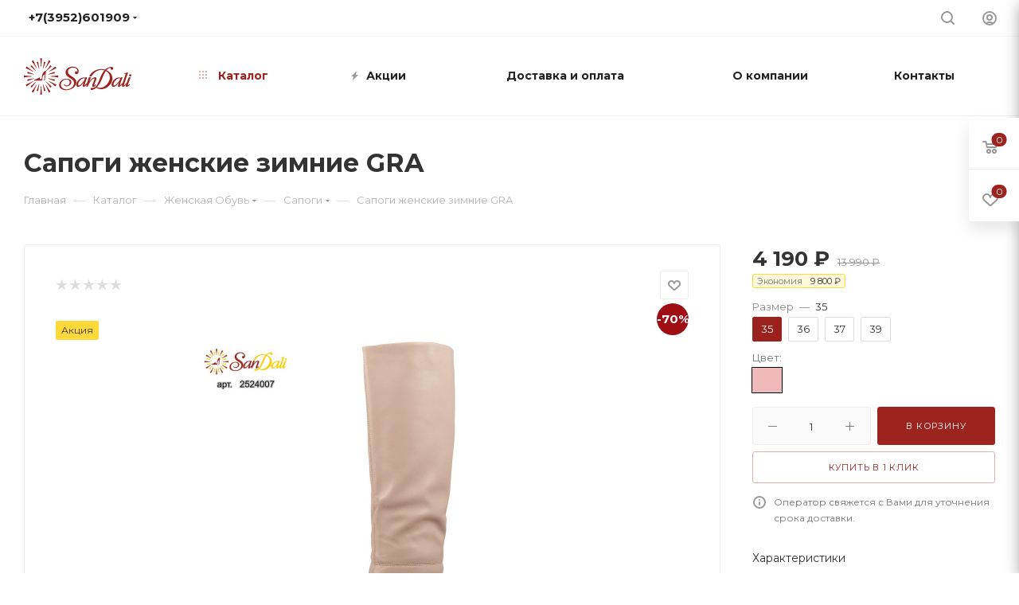

--- FILE ---
content_type: text/html; charset=UTF-8
request_url: https://shop-sandali.ru/catalog/zhenskaya/sapogi_1/1044584/
body_size: 70185
content:
<!DOCTYPE html>
<html prefix="og: http://ogp.me/ns#" xmlns="http://www.w3.org/1999/xhtml" xml:lang="ru" lang="ru"  >
<head><link rel="canonical" href="https://shop-sandali.ru/catalog/zhenskaya/sapogi_1/1044584/" /><link rel="canonical" href="https://shop-sandali.ru/catalog/zhenskaya/sapogi_1/1044584/" />
                            <title>Сапоги женские зимние GRA - купить в Иркутске | Интернет магазин SanDali</title>
                <meta name="viewport" content="initial-scale=1.0, width=device-width" />
    <meta name="HandheldFriendly" content="true" />
    <meta name="yes" content="yes" />
    <meta name="apple-mobile-web-app-status-bar-style" content="black" />
    <meta name="SKYPE_TOOLBAR" content="SKYPE_TOOLBAR_PARSER_COMPATIBLE" />
    <meta http-equiv="Content-Type" content="text/html; charset=UTF-8" />
<meta name="description" content="Сапоги женские зимние GRA- купить по низкой цене. Гарантия качества и скидки в интернет магазине SanDali" />
<link href="/bitrix/js/ui/design-tokens/dist/ui.design-tokens.min.css?175428597423463"  rel="stylesheet" />
<link href="/bitrix/js/ui/fonts/opensans/ui.font.opensans.min.css?17542845422320"  rel="stylesheet" />
<link href="/bitrix/js/main/popup/dist/main.popup.bundle.min.css?175428617928056"  rel="stylesheet" />
<link href="/bitrix/cache/css/s1/aspro_max/page_b1be0cf13d97416964c0b94c17e21385/page_b1be0cf13d97416964c0b94c17e21385_v1.css?175980651749190"  rel="stylesheet" />
<link href="/bitrix/cache/css/s1/aspro_max/template_b3f232a14a856ac49c8be76ffdd3ffec/template_b3f232a14a856ac49c8be76ffdd3ffec_v1.css?17598065171194878"  data-template-style="true" rel="stylesheet" />
<script>if(!window.BX)window.BX={};if(!window.BX.message)window.BX.message=function(mess){if(typeof mess==='object'){for(let i in mess) {BX.message[i]=mess[i];} return true;}};</script>
<script>(window.BX||top.BX).message({"pull_server_enabled":"N","pull_config_timestamp":0,"shared_worker_allowed":"Y","pull_guest_mode":"N","pull_guest_user_id":0,"pull_worker_mtime":1754285889});(window.BX||top.BX).message({"PULL_OLD_REVISION":"Для продолжения корректной работы с сайтом необходимо перезагрузить страницу."});</script>
<script>(window.BX||top.BX).message({"JS_CORE_LOADING":"Загрузка...","JS_CORE_NO_DATA":"- Нет данных -","JS_CORE_WINDOW_CLOSE":"Закрыть","JS_CORE_WINDOW_EXPAND":"Развернуть","JS_CORE_WINDOW_NARROW":"Свернуть в окно","JS_CORE_WINDOW_SAVE":"Сохранить","JS_CORE_WINDOW_CANCEL":"Отменить","JS_CORE_WINDOW_CONTINUE":"Продолжить","JS_CORE_H":"ч","JS_CORE_M":"м","JS_CORE_S":"с","JSADM_AI_HIDE_EXTRA":"Скрыть лишние","JSADM_AI_ALL_NOTIF":"Показать все","JSADM_AUTH_REQ":"Требуется авторизация!","JS_CORE_WINDOW_AUTH":"Войти","JS_CORE_IMAGE_FULL":"Полный размер"});</script>
<script src="/bitrix/js/main/core/core.min.js?1754286206230432"></script>
<script>BX.Runtime.registerExtension({"name":"main.core","namespace":"BX","loaded":true});</script>
<script>BX.setJSList(["\/bitrix\/js\/main\/core\/core_ajax.js","\/bitrix\/js\/main\/core\/core_promise.js","\/bitrix\/js\/main\/polyfill\/promise\/js\/promise.js","\/bitrix\/js\/main\/loadext\/loadext.js","\/bitrix\/js\/main\/loadext\/extension.js","\/bitrix\/js\/main\/polyfill\/promise\/js\/promise.js","\/bitrix\/js\/main\/polyfill\/find\/js\/find.js","\/bitrix\/js\/main\/polyfill\/includes\/js\/includes.js","\/bitrix\/js\/main\/polyfill\/matches\/js\/matches.js","\/bitrix\/js\/ui\/polyfill\/closest\/js\/closest.js","\/bitrix\/js\/main\/polyfill\/fill\/main.polyfill.fill.js","\/bitrix\/js\/main\/polyfill\/find\/js\/find.js","\/bitrix\/js\/main\/polyfill\/matches\/js\/matches.js","\/bitrix\/js\/main\/polyfill\/core\/dist\/polyfill.bundle.js","\/bitrix\/js\/main\/core\/core.js","\/bitrix\/js\/main\/polyfill\/intersectionobserver\/js\/intersectionobserver.js","\/bitrix\/js\/main\/lazyload\/dist\/lazyload.bundle.js","\/bitrix\/js\/main\/polyfill\/core\/dist\/polyfill.bundle.js","\/bitrix\/js\/main\/parambag\/dist\/parambag.bundle.js"]);
</script>
<script>BX.Runtime.registerExtension({"name":"fx","namespace":"window","loaded":true});</script>
<script>BX.Runtime.registerExtension({"name":"ls","namespace":"window","loaded":true});</script>
<script>BX.Runtime.registerExtension({"name":"ui.design-tokens","namespace":"window","loaded":true});</script>
<script>BX.Runtime.registerExtension({"name":"ui.fonts.opensans","namespace":"window","loaded":true});</script>
<script>BX.Runtime.registerExtension({"name":"main.popup","namespace":"BX.Main","loaded":true});</script>
<script>BX.Runtime.registerExtension({"name":"popup","namespace":"window","loaded":true});</script>
<script type="extension/settings" data-extension="currency.currency-core">{"region":"ru"}</script>
<script>BX.Runtime.registerExtension({"name":"currency.currency-core","namespace":"BX.Currency","loaded":true});</script>
<script>BX.Runtime.registerExtension({"name":"currency","namespace":"window","loaded":true});</script>
<script>(window.BX||top.BX).message({"LANGUAGE_ID":"ru","FORMAT_DATE":"DD.MM.YYYY","FORMAT_DATETIME":"DD.MM.YYYY HH:MI:SS","COOKIE_PREFIX":"BITRIX_SM","SERVER_TZ_OFFSET":"10800","UTF_MODE":"Y","SITE_ID":"s1","SITE_DIR":"\/","USER_ID":"","SERVER_TIME":1769030315,"USER_TZ_OFFSET":0,"USER_TZ_AUTO":"Y","bitrix_sessid":"1b896406329b649d41bbb6aeb3c4a295"});</script>

<script  src="/bitrix/cache/js/s1/aspro_max/kernel_main/kernel_main_v1.js?1759814802196377"></script>
<script src="/bitrix/js/pull/protobuf/protobuf.min.js?162260312976433"></script>
<script src="/bitrix/js/pull/protobuf/model.min.js?162260312914190"></script>
<script src="/bitrix/js/main/core/core_promise.min.js?16226031332490"></script>
<script src="/bitrix/js/rest/client/rest.client.min.js?16564794889240"></script>
<script src="/bitrix/js/pull/client/pull.client.min.js?175428589049849"></script>
<script src="/bitrix/js/main/core/core_ls.min.js?17542861462683"></script>
<script src="/bitrix/js/main/ajax.min.js?162260313022194"></script>
<script src="/bitrix/js/main/popup/dist/main.popup.bundle.min.js?175428620266962"></script>
<script src="/bitrix/js/currency/currency-core/dist/currency-core.bundle.min.js?17542858054569"></script>
<script src="/bitrix/js/currency/core_currency.min.js?1754285805835"></script>
<script src="/bitrix/js/yandex.metrika/script.js?17065081776603"></script>
<script>BX.setJSList(["\/bitrix\/js\/main\/core\/core_fx.js","\/bitrix\/js\/main\/pageobject\/pageobject.js","\/bitrix\/js\/main\/core\/core_window.js","\/bitrix\/js\/main\/session.js","\/bitrix\/js\/main\/date\/main.date.js","\/bitrix\/js\/main\/core\/core_date.js","\/bitrix\/js\/main\/utils.js","\/bitrix\/js\/main\/dd.js","\/bitrix\/js\/main\/core\/core_uf.js","\/bitrix\/js\/main\/core\/core_dd.js","\/bitrix\/js\/main\/core\/core_tooltip.js","\/bitrix\/templates\/aspro_max\/components\/bitrix\/catalog\/main\/script.js","\/bitrix\/templates\/aspro_max\/components\/bitrix\/catalog.element\/main\/script.js","\/bitrix\/templates\/aspro_max\/components\/bitrix\/sale.prediction.product.detail\/main\/script.js","\/bitrix\/templates\/aspro_max\/components\/bitrix\/sale.gift.product\/main\/script.js","\/bitrix\/templates\/aspro_max\/components\/bitrix\/sale.gift.main.products\/main\/script.js","\/bitrix\/templates\/aspro_max\/js\/jquery.history.js","\/bitrix\/templates\/aspro_max\/js\/observer.js","\/bitrix\/templates\/aspro_max\/js\/lazysizes.min.js","\/bitrix\/templates\/aspro_max\/js\/ls.unveilhooks.min.js","\/bitrix\/templates\/aspro_max\/js\/jquery.actual.min.js","\/bitrix\/templates\/aspro_max\/js\/jqModal.js","\/bitrix\/templates\/aspro_max\/vendor\/js\/bootstrap.js","\/bitrix\/templates\/aspro_max\/vendor\/js\/jquery.appear.js","\/bitrix\/templates\/aspro_max\/vendor\/js\/ripple.js","\/bitrix\/templates\/aspro_max\/vendor\/js\/velocity\/velocity.js","\/bitrix\/templates\/aspro_max\/vendor\/js\/velocity\/velocity.ui.js","\/bitrix\/templates\/aspro_max\/js\/browser.js","\/bitrix\/templates\/aspro_max\/js\/jquery.fancybox.js","\/bitrix\/templates\/aspro_max\/js\/jquery.flexslider.js","\/bitrix\/templates\/aspro_max\/js\/jquery.uniform.min.js","\/bitrix\/templates\/aspro_max\/vendor\/js\/carousel\/owl\/owl.carousel.js","\/bitrix\/templates\/aspro_max\/vendor\/js\/moment.min.js","\/bitrix\/templates\/aspro_max\/vendor\/js\/sticky-sidebar.js","\/bitrix\/templates\/aspro_max\/js\/jquery.validate.min.js","\/bitrix\/templates\/aspro_max\/js\/aspro_animate_open_fancy.js","\/bitrix\/templates\/aspro_max\/js\/jquery.inputmask.bundle.min.js","\/bitrix\/templates\/aspro_max\/js\/jquery.easing.1.3.js","\/bitrix\/templates\/aspro_max\/js\/equalize.min.js","\/bitrix\/templates\/aspro_max\/js\/jquery.alphanumeric.js","\/bitrix\/templates\/aspro_max\/js\/jquery.cookie.js","\/bitrix\/templates\/aspro_max\/js\/jquery.plugin.min.js","\/bitrix\/templates\/aspro_max\/js\/jquery.countdown.min.js","\/bitrix\/templates\/aspro_max\/js\/jquery.countdown-ru.js","\/bitrix\/templates\/aspro_max\/js\/jquery.ikSelect.js","\/bitrix\/templates\/aspro_max\/js\/jquery.mobile.custom.touch.min.js","\/bitrix\/templates\/aspro_max\/js\/jquery.dotdotdot.js","\/bitrix\/templates\/aspro_max\/js\/rating_likes.js","\/bitrix\/templates\/aspro_max\/js\/mobile.js","\/bitrix\/templates\/aspro_max\/js\/jquery.mousewheel.min.js","\/bitrix\/templates\/aspro_max\/js\/jquery.mCustomScrollbar.js","\/bitrix\/templates\/aspro_max\/js\/scrollTabs.js","\/bitrix\/templates\/aspro_max\/js\/main.js","\/bitrix\/templates\/aspro_max\/js\/blocks\/blocks.js","\/bitrix\/components\/bitrix\/search.title\/script.js","\/bitrix\/templates\/aspro_max\/components\/bitrix\/search.title\/mega_menu\/script.js","\/bitrix\/templates\/aspro_max\/components\/bitrix\/menu\/menu_in_burger\/script.js","\/bitrix\/templates\/aspro_max\/components\/bitrix\/menu\/top\/script.js","\/bitrix\/components\/aspro\/marketing.popup.max\/templates\/.default\/script.js","\/bitrix\/templates\/aspro_max\/components\/bitrix\/search.title\/fixed\/script.js","\/bitrix\/templates\/aspro_max\/js\/custom.js"]);</script>
<script>BX.setCSSList(["\/bitrix\/templates\/aspro_max\/components\/bitrix\/catalog\/main\/style.css","\/bitrix\/templates\/aspro_max\/components\/bitrix\/sale.gift.main.products\/main\/style.css","\/bitrix\/templates\/aspro_max\/vendor\/css\/bootstrap.css","\/bitrix\/templates\/aspro_max\/css\/jquery.fancybox.css","\/bitrix\/templates\/aspro_max\/vendor\/css\/carousel\/owl\/owl.carousel.css","\/bitrix\/templates\/aspro_max\/vendor\/css\/carousel\/owl\/owl.theme.default.css","\/bitrix\/templates\/aspro_max\/css\/styles.css","\/bitrix\/templates\/aspro_max\/css\/blocks\/blocks.css","\/bitrix\/templates\/aspro_max\/css\/blocks\/common.blocks\/bottom-icons-panel\/bottom-icons-panel.css","\/bitrix\/templates\/aspro_max\/css\/blocks\/common.blocks\/counter-state\/counter-state.css","\/bitrix\/templates\/aspro_max\/css\/banners.css","\/bitrix\/templates\/aspro_max\/css\/menu.css","\/bitrix\/templates\/aspro_max\/css\/catalog.css","\/bitrix\/templates\/aspro_max\/css\/animation\/animation_ext.css","\/bitrix\/templates\/aspro_max\/css\/jquery.mCustomScrollbar.min.css","\/bitrix\/templates\/aspro_max\/vendor\/css\/ripple.css","\/bitrix\/templates\/aspro_max\/css\/left_block_main_page.css","\/bitrix\/templates\/aspro_max\/css\/stores.css","\/bitrix\/templates\/aspro_max\/css\/yandex_map.css","\/bitrix\/templates\/aspro_max\/css\/header_fixed.css","\/bitrix\/templates\/aspro_max\/ajax\/ajax.css","\/bitrix\/templates\/aspro_max\/components\/bitrix\/breadcrumb\/main\/style.css","\/bitrix\/templates\/aspro_max\/css\/footer.css","\/bitrix\/components\/aspro\/marketing.popup.max\/templates\/.default\/style.css","\/bitrix\/templates\/aspro_max\/styles.css","\/bitrix\/templates\/aspro_max\/template_styles.css","\/bitrix\/templates\/aspro_max\/css\/header.css","\/bitrix\/templates\/aspro_max\/css\/media.css","\/bitrix\/templates\/aspro_max\/vendor\/fonts\/font-awesome\/css\/font-awesome.min.css","\/bitrix\/templates\/aspro_max\/css\/print.css","\/bitrix\/templates\/aspro_max\/css\/h1-bold.css","\/bitrix\/templates\/aspro_max\/themes\/custom_s1\/theme.css","\/bitrix\/templates\/aspro_max\/bg_color\/light\/bgcolors.css","\/bitrix\/templates\/aspro_max\/css\/widths\/width-3.css","\/bitrix\/templates\/aspro_max\/css\/fonts\/font-10.css","\/bitrix\/templates\/aspro_max\/css\/custom.css"]);</script>
            <script>
                window.dataLayerName = 'dataLayer';
                var dataLayerName = window.dataLayerName;
            </script>
            <!-- Yandex.Metrika counter -->
            <script>
                (function (m, e, t, r, i, k, a) {
                    m[i] = m[i] || function () {
                        (m[i].a = m[i].a || []).push(arguments)
                    };
                    m[i].l = 1 * new Date();
                    k = e.createElement(t), a = e.getElementsByTagName(t)[0], k.async = 1, k.src = r, a.parentNode.insertBefore(k, a)
                })
                (window, document, "script", "https://mc.yandex.ru/metrika/tag.js", "ym");
                ym("44763004", "init", {
                    clickmap: true,
                    trackLinks: true,
                    accurateTrackBounce: true,
                    webvisor: true,
                    ecommerce: dataLayerName,
                    params: {
                        __ym: {
                            "ymCmsPlugin": {
                                "cms": "1c-bitrix",
                                "cmsVersion": "25.575",
                                "pluginVersion": "1.0.9",
                                'ymCmsRip': 1555556932                            }
                        }
                    }
                });
                document.addEventListener("DOMContentLoaded", function() {
                                    });
            </script>
            <!-- /Yandex.Metrika counter -->
                    <script>
            window.counters = ["44763004"];
        </script>
<script>
					(function () {
						"use strict";
						var counter = function ()
						{
							var cookie = (function (name) {
								var parts = ("; " + document.cookie).split("; " + name + "=");
								if (parts.length == 2) {
									try {return JSON.parse(decodeURIComponent(parts.pop().split(";").shift()));}
									catch (e) {}
								}
							})("BITRIX_CONVERSION_CONTEXT_s1");
							if (cookie && cookie.EXPIRE >= BX.message("SERVER_TIME"))
								return;
							var request = new XMLHttpRequest();
							request.open("POST", "/bitrix/tools/conversion/ajax_counter.php", true);
							request.setRequestHeader("Content-type", "application/x-www-form-urlencoded");
							request.send(
								"SITE_ID="+encodeURIComponent("s1")+
								"&sessid="+encodeURIComponent(BX.bitrix_sessid())+
								"&HTTP_REFERER="+encodeURIComponent(document.referrer)
							);
						};
						if (window.frameRequestStart === true)
							BX.addCustomEvent("onFrameDataReceived", counter);
						else
							BX.ready(counter);
					})();
				</script>
<script>BX.message({'PHONE':'Телефон','FAST_VIEW':'Быстрый просмотр','TABLES_SIZE_TITLE':'Подбор размера','SOCIAL':'Социальные сети','DESCRIPTION':'Описание магазина','ITEMS':'Товары','LOGO':'Логотип','REGISTER_INCLUDE_AREA':'Текст о регистрации','AUTH_INCLUDE_AREA':'Текст об авторизации','FRONT_IMG':'Изображение компании','EMPTY_CART':'пуста','CATALOG_VIEW_MORE':'... Показать все','CATALOG_VIEW_LESS':'... Свернуть','JS_REQUIRED':'Заполните это поле','JS_FORMAT':'Неверный формат','JS_FILE_EXT':'Недопустимое расширение файла','JS_PASSWORD_COPY':'Пароли не совпадают','JS_PASSWORD_LENGTH':'Минимум 6 символов','JS_ERROR':'Неверно заполнено поле','JS_FILE_SIZE':'Максимальный размер 5мб','JS_FILE_BUTTON_NAME':'Выберите файл','JS_FILE_DEFAULT':'Прикрепите файл','JS_DATE':'Некорректная дата','JS_DATETIME':'Некорректная дата/время','JS_REQUIRED_LICENSES':'Согласитесь с условиями','LICENSE_PROP':'Согласие на обработку персональных данных','LOGIN_LEN':'Введите минимум {0} символа','FANCY_CLOSE':'Закрыть','FANCY_NEXT':'Следующий','FANCY_PREV':'Предыдущий','TOP_AUTH_REGISTER':'Регистрация','CALLBACK':'Заказать звонок','ASK':'Задать вопрос','REVIEW':'Оставить отзыв','S_CALLBACK':'Заказать звонок','UNTIL_AKC':'До конца акции','TITLE_QUANTITY_BLOCK':'Остаток','TITLE_QUANTITY':'шт','TOTAL_SUMM_ITEM':'Общая стоимость ','SUBSCRIBE_SUCCESS':'Вы успешно подписались','RECAPTCHA_TEXT':'Подтвердите, что вы не робот','JS_RECAPTCHA_ERROR':'Пройдите проверку','COUNTDOWN_SEC':'сек','COUNTDOWN_MIN':'мин','COUNTDOWN_HOUR':'час','COUNTDOWN_DAY0':'дн','COUNTDOWN_DAY1':'дн','COUNTDOWN_DAY2':'дн','COUNTDOWN_WEAK0':'Недель','COUNTDOWN_WEAK1':'Неделя','COUNTDOWN_WEAK2':'Недели','COUNTDOWN_MONTH0':'Месяцев','COUNTDOWN_MONTH1':'Месяц','COUNTDOWN_MONTH2':'Месяца','COUNTDOWN_YEAR0':'Лет','COUNTDOWN_YEAR1':'Год','COUNTDOWN_YEAR2':'Года','COUNTDOWN_COMPACT_SEC':'с','COUNTDOWN_COMPACT_MIN':'м','COUNTDOWN_COMPACT_HOUR':'ч','COUNTDOWN_COMPACT_DAY':'д','COUNTDOWN_COMPACT_WEAK':'н','COUNTDOWN_COMPACT_MONTH':'м','COUNTDOWN_COMPACT_YEAR0':'л','COUNTDOWN_COMPACT_YEAR1':'г','CATALOG_PARTIAL_BASKET_PROPERTIES_ERROR':'Заполнены не все свойства у добавляемого товара','CATALOG_EMPTY_BASKET_PROPERTIES_ERROR':'Выберите свойства товара, добавляемые в корзину в параметрах компонента','CATALOG_ELEMENT_NOT_FOUND':'Элемент не найден','ERROR_ADD2BASKET':'Ошибка добавления товара в корзину','CATALOG_SUCCESSFUL_ADD_TO_BASKET':'Успешное добавление товара в корзину','ERROR_BASKET_TITLE':'Ошибка корзины','ERROR_BASKET_PROP_TITLE':'Выберите свойства, добавляемые в корзину','ERROR_BASKET_BUTTON':'Выбрать','BASKET_TOP':'Корзина в шапке','ERROR_ADD_DELAY_ITEM':'Ошибка отложенной корзины','VIEWED_TITLE':'Ранее вы смотрели','VIEWED_BEFORE':'Ранее вы смотрели','BEST_TITLE':'Лучшие предложения','CT_BST_SEARCH_BUTTON':'Поиск','CT_BST_SEARCH2_BUTTON':'Найти','BASKET_PRINT_BUTTON':'Распечатать','BASKET_CLEAR_ALL_BUTTON':'Очистить','BASKET_QUICK_ORDER_BUTTON':'Быстрый заказ','BASKET_CONTINUE_BUTTON':'Продолжить покупки','BASKET_ORDER_BUTTON':'Оформить заказ','SHARE_BUTTON':'Поделиться','BASKET_CHANGE_TITLE':'Ваш заказ','BASKET_CHANGE_LINK':'Изменить','MORE_INFO_SKU':'Купить','FROM':'от','BEFORE':'до','TITLE_BLOCK_VIEWED_NAME':'Ранее вы смотрели','T_BASKET':'Корзина','FILTER_EXPAND_VALUES':'Показать все','FILTER_HIDE_VALUES':'Свернуть','FULL_ORDER':'Полный заказ','CUSTOM_COLOR_CHOOSE':'Выбрать','CUSTOM_COLOR_CANCEL':'Отмена','S_MOBILE_MENU':'Меню','MAX_T_MENU_BACK':'Назад','MAX_T_MENU_CALLBACK':'Обратная связь','MAX_T_MENU_CONTACTS_TITLE':'Будьте на связи','SEARCH_TITLE':'Поиск','SOCIAL_TITLE':'Оставайтесь на связи','HEADER_SCHEDULE':'Время работы','SEO_TEXT':'SEO описание','COMPANY_IMG':'Картинка компании','COMPANY_TEXT':'Описание компании','CONFIG_SAVE_SUCCESS':'Настройки сохранены','CONFIG_SAVE_FAIL':'Ошибка сохранения настроек','ITEM_ECONOMY':'Экономия','ITEM_ARTICLE':'Артикул: ','JS_FORMAT_ORDER':'имеет неверный формат','JS_BASKET_COUNT_TITLE':'В корзине товаров на SUMM','POPUP_VIDEO':'Видео','POPUP_GIFT_TEXT':'Нашли что-то особенное? Намекните другу о подарке!','ORDER_FIO_LABEL':'Ф.И.О.','ORDER_PHONE_LABEL':'Телефон','ORDER_REGISTER_BUTTON':'Регистрация','PRICES_TYPE':'Варианты цен','FILTER_HELPER_VALUES':' знач.','SHOW_MORE_SCU_MAIN':'Еще #COUNT#','SHOW_MORE_SCU_1':'предложение','SHOW_MORE_SCU_2':'предложения','SHOW_MORE_SCU_3':'предложений','/home/bitrix/www/bitrix/components/aspro/catalog.viewed.max/templates/main_horizontal/lang/ru/template.php':{'CATALOG_FROM':''},'/home/bitrix/www/bitrix/modules/catalog/lang/ru/lib/product/basket.php':{'BX_CATALOG_PRODUCT_BASKET_ERR_UNKNOWN':'В рамках одного заказа можно купить не более 10 пар обуви'}})</script>
<link rel="preload" href="https://fonts.googleapis.com/css?family=Montserrat:300italic,400italic,500italic,700italic,400,300,500,700subset=latin,cyrillic-ext" as="font" crossorigin>
<link rel="stylesheet" href="https://fonts.googleapis.com/css?family=Montserrat:300italic,400italic,500italic,700italic,400,300,500,700subset=latin,cyrillic-ext">
<script>window.lazySizesConfig = window.lazySizesConfig || {};lazySizesConfig.loadMode = 2;lazySizesConfig.expand = 100;lazySizesConfig.expFactor = 1;lazySizesConfig.hFac = 0.1;window.lazySizesConfig.lazyClass = "lazy";</script>
					<script data-skip-moving="true" src="/bitrix/js/aspro.max/jquery-2.1.3.min.js"></script>
					<script data-skip-moving="true" src="/bitrix/templates/aspro_max/js/speed.min.js?=1622603083"></script>
<link rel="shortcut icon" href="/favicon.ico" type="image/x-icon" />
<link rel="apple-touch-icon" sizes="180x180" href="/include/apple-touch-icon.png" />
<meta property="og:image" content="https://shop-sandali.ru:443/upload/iblock/4cc/s5l3hqorcotmt5vr310zsbzul2rfjaqs.jpg" />
<link rel="image_src" href="https://shop-sandali.ru:443/upload/iblock/4cc/s5l3hqorcotmt5vr310zsbzul2rfjaqs.jpg"  />
<meta property="og:description" content="Сапоги женские зимние GRA" />
<meta property="og:type" content="website" />
<meta property="og:image:width" content="1200" />
<meta property="og:image:height" content="630" />
<meta property="og:title" content="Сапоги женские зимние GRA - купить по низкой цене" />
<meta property="og:url" content="https://shop-sandali.ru:443/catalog/zhenskaya/sapogi_1/1044584/" />
<script>window[window.dataLayerName] = window[window.dataLayerName] || [];</script>

<script  src="/bitrix/cache/js/s1/aspro_max/template_63ca320e1bb2ecf53f42bcf8924c99b1/template_63ca320e1bb2ecf53f42bcf8924c99b1_v1.js?1759806517869924"></script>
<script  src="/bitrix/cache/js/s1/aspro_max/page_b877f192337ebb9a6c84d77061922840/page_b877f192337ebb9a6c84d77061922840_v1.js?1759806517190601"></script>
        
                    <meta name="cmsmagazine" content="ce3dd2eb434b96b3a51364fea7d4b7de" />
    <link rel="apple-touch-icon" sizes="180x180" href="/apple-touch-icon.png">
    <link rel="icon" type="image/png" sizes="32x32" href="/favicon-32x32.png">
    <link rel="icon" type="image/png" sizes="16x16" href="/favicon-16x16.png">
    <link rel="manifest" href="/site.webmanifest">
    <link rel="mask-icon" href="/safari-pinned-tab.svg" color="#642828">
    <meta name="msapplication-TileColor" content="#da532c">
    <meta name="theme-color" content="#ffffff">
    <meta name="yandex-verification" content="e69f7ac68e06afdf" />
    <meta name="google-site-verification" content="v88wh3GqxHF-oD9g6TShsouPSFX6-mFMqdd7vyDDaFM" />
    <script type="application/ld+json">
        {
            "@context": "http://schema.org",
            "@type": "Organization",
            "name": "SanDali",
            "url": "https://shop-sandali.ru",
            "logo": "https://shop-sandali.ru/upload/CMax/5a1/2u670dwh1dags2z01tewkybxf5tj5ok6.svg",
            "contactPoint": {
                "@type": "ContactPoint",
                "telephone": "+7-(3952)-60-19-09",
                "contactType": "Customer Service"
            },
            "sameAs": [
                "https://vk.com/sandali.club"
            ]
        }
    </script>
</head>
<body class=" site_s1  fill_bg_n catalog-delayed-btn-" id="main" data-site="/">

	<div id="panel"></div>

		<!--'start_frame_cache_basketitems-component-block'-->												<div id="ajax_basket"></div>
					<!--'end_frame_cache_basketitems-component-block'-->				<div class="cd-modal-bg"></div>
		<script data-skip-moving="true">
			var solutionName = 'arMaxOptions';
		</script>
		<script src="/bitrix/templates/aspro_max/js/setTheme.php?site_id=s1&site_dir=/" data-skip-moving="true"></script>
		<script>
		window.onload=function(){
			window.basketJSParams = window.basketJSParams || [];
					}
		BX.message({'MIN_ORDER_PRICE_TEXT':'<b>Минимальная сумма заказа #PRICE#<\/b><br/>Пожалуйста, добавьте еще товаров в корзину','LICENSES_TEXT':'Я согласен на <a href=\"/include/licenses_detail.php\" target=\"_blank\">обработку персональных данных<\/a>'});
		arAsproOptions.PAGES.FRONT_PAGE = window[solutionName].PAGES.FRONT_PAGE = "";
		arAsproOptions.PAGES.BASKET_PAGE = window[solutionName].PAGES.BASKET_PAGE = "";
		arAsproOptions.PAGES.ORDER_PAGE = window[solutionName].PAGES.ORDER_PAGE = "";
		arAsproOptions.PAGES.PERSONAL_PAGE = window[solutionName].PAGES.PERSONAL_PAGE = "";
		arAsproOptions.PAGES.CATALOG_PAGE = window[solutionName].PAGES.CATALOG_PAGE = "1";
		</script>
<div class="wrapper1  header_bgcolored long_header  high_one_row_header catalog_page basket_fly fly2 basket_fill_WHITE side_LEFT block_side_NORMAL catalog_icons_Y banner_auto  mheader-v1 header-v14 header-font-lower_Y regions_N title_position_LEFT fill_ footer-v7 front-vindex1 mfixed_Y mfixed_view_always title-v3 lazy_Y with_phones compact-catalog normal-catalog-img landing-filter big-banners-mobile-normal bottom-icons-panel-Y compact-breadcrumbs-N catalog-delayed-btn-Y  ">

<div class="mega_fixed_menu">
	<div class="maxwidth-theme">
		<svg class="svg svg-close" width="14" height="14" viewBox="0 0 14 14">
		  <path data-name="Rounded Rectangle 568 copy 16" d="M1009.4,953l5.32,5.315a0.987,0.987,0,0,1,0,1.4,1,1,0,0,1-1.41,0L1008,954.4l-5.32,5.315a0.991,0.991,0,0,1-1.4-1.4L1006.6,953l-5.32-5.315a0.991,0.991,0,0,1,1.4-1.4l5.32,5.315,5.31-5.315a1,1,0,0,1,1.41,0,0.987,0.987,0,0,1,0,1.4Z" transform="translate(-1001 -946)"></path>
		</svg>
		<i class="svg svg-close mask arrow"></i>
		<div class="row">
			<div class="col-md-9">
				<div class="left_menu_block">
					<div class="logo_block flexbox flexbox--row align-items-normal">
						<div class="logo">
							<a href="/"><img src="/upload/CMax/5a1/2u670dwh1dags2z01tewkybxf5tj5ok6.svg" alt="SanDali - Обувь для всей семьи" title="SanDali - Обувь для всей семьи" data-src="" /></a>						</div>
						<div class="top-description addr">
							<!--<p><br>
	 SanDali -<br>
	 Обувь для всей семьи
</p>--> 
<br>
<span>Иркутск</span><br>
 &nbsp;&nbsp;						</div>
					</div>
					<div class="search_block">
						<div class="search_wrap">
							<div class="search-block">
												<div class="search-wrapper">
				<div id="title-search_mega_menu">
					<form action="/catalog/" class="search">
						<div class="search-input-div">
							<input class="search-input" id="title-search-input_mega_menu" type="text" name="q" value="" placeholder="Поиск" size="20" maxlength="50" autocomplete="off" />
						</div>
						<div class="search-button-div">
							<button class="btn btn-search" type="submit" name="s" value="Найти"><i class="svg inline  svg-inline-search2" aria-hidden="true" ><svg class="" width="17" height="17" viewBox="0 0 17 17" aria-hidden="true"><path class="cls-1" d="M16.709,16.719a1,1,0,0,1-1.412,0l-3.256-3.287A7.475,7.475,0,1,1,15,7.5a7.433,7.433,0,0,1-1.549,4.518l3.258,3.289A1,1,0,0,1,16.709,16.719ZM7.5,2A5.5,5.5,0,1,0,13,7.5,5.5,5.5,0,0,0,7.5,2Z"></path></svg></i></button>
							<span class="close-block inline-search-hide"><span class="svg svg-close close-icons"></span></span>
						</div>
					</form>
				</div>
			</div>
	<script>
	var jsControl = new JCTitleSearch3({
		//'WAIT_IMAGE': '/bitrix/themes/.default/images/wait.gif',
		'AJAX_PAGE' : '/catalog/zhenskaya/sapogi_1/1044584/',
		'CONTAINER_ID': 'title-search_mega_menu',
		'INPUT_ID': 'title-search-input_mega_menu',
		'INPUT_ID_TMP': 'title-search-input_mega_menu',
		'MIN_QUERY_LEN': 2
	});
</script>							</div>
						</div>
					</div>
										<!-- noindex -->

	<div class="burger_menu_wrapper">
		
			<div class="top_link_wrapper">
				<div class="menu-item dropdown catalog wide_menu   active">
					<div class="wrap">
						<a class="dropdown-toggle" href="/catalog/">
							<div class="link-title color-theme-hover">
																	<i class="svg inline  svg-inline-icon_catalog" aria-hidden="true" ><svg xmlns="http://www.w3.org/2000/svg" width="10" height="10" viewBox="0 0 10 10"><path  data-name="Rounded Rectangle 969 copy 7" class="cls-1" d="M644,76a1,1,0,1,1-1,1A1,1,0,0,1,644,76Zm4,0a1,1,0,1,1-1,1A1,1,0,0,1,648,76Zm4,0a1,1,0,1,1-1,1A1,1,0,0,1,652,76Zm-8,4a1,1,0,1,1-1,1A1,1,0,0,1,644,80Zm4,0a1,1,0,1,1-1,1A1,1,0,0,1,648,80Zm4,0a1,1,0,1,1-1,1A1,1,0,0,1,652,80Zm-8,4a1,1,0,1,1-1,1A1,1,0,0,1,644,84Zm4,0a1,1,0,1,1-1,1A1,1,0,0,1,648,84Zm4,0a1,1,0,1,1-1,1A1,1,0,0,1,652,84Z" transform="translate(-643 -76)"/></svg></i>																Каталог							</div>
						</a>
													<span class="tail"></span>
							<div class="burger-dropdown-menu row">
								<div class="menu-wrapper" >
									
																														<div class="col-md-4 dropdown-submenu active has_img">
																						<a href="/catalog/zhenskaya/" class="color-theme-hover" title="Женская">
												<span class="name option-font-bold">Женская</span>
											</a>
																								<div class="burger-dropdown-menu toggle_menu">
																																									<div class="menu-item   ">
															<a href="/catalog/zhenskaya/botinki_1/" title="Ботинки">
																<span class="name color-theme-hover">Ботинки</span>
															</a>
																													</div>
																																									<div class="menu-item   ">
															<a href="/catalog/zhenskaya/dutyshi_1/" title="Дутыши">
																<span class="name color-theme-hover">Дутыши</span>
															</a>
																													</div>
																																									<div class="menu-item   active">
															<a href="/catalog/zhenskaya/sapogi_1/" title="Сапоги">
																<span class="name color-theme-hover">Сапоги</span>
															</a>
																													</div>
																																									<div class="menu-item   ">
															<a href="/catalog/zhenskaya/unty_1/" title="Унты">
																<span class="name color-theme-hover">Унты</span>
															</a>
																													</div>
																																									<div class="menu-item   ">
															<a href="/catalog/zhenskaya/baletki/" title="Балетки">
																<span class="name color-theme-hover">Балетки</span>
															</a>
																													</div>
																																									<div class="menu-item   ">
															<a href="/catalog/zhenskaya/bosonozhki_1/" title="Босоножки">
																<span class="name color-theme-hover">Босоножки</span>
															</a>
																													</div>
																																									<div class="menu-item   ">
															<a href="/catalog/zhenskaya/botforty/" title="Ботфорты">
																<span class="name color-theme-hover">Ботфорты</span>
															</a>
																													</div>
																																									<div class="menu-item   ">
															<a href="/catalog/zhenskaya/kedy_zhenskie/" title="Кеды женские">
																<span class="name color-theme-hover">Кеды женские</span>
															</a>
																													</div>
																																									<div class="menu-item   ">
															<a href="/catalog/zhenskaya/valenki_1/" title="Валенки">
																<span class="name color-theme-hover">Валенки</span>
															</a>
																													</div>
																																									<div class="menu-item   ">
															<a href="/catalog/zhenskaya/krossovki_zhenskie/" title="Кроссовки женские">
																<span class="name color-theme-hover">Кроссовки женские</span>
															</a>
																													</div>
																																									<div class="menu-item collapsed  ">
															<a href="/catalog/zhenskaya/mokasiny_1/" title="Мокасины">
																<span class="name color-theme-hover">Мокасины</span>
															</a>
																													</div>
																																									<div class="menu-item collapsed  ">
															<a href="/catalog/zhenskaya/plyazhnaya_obuv_1/" title="Пляжная обувь">
																<span class="name color-theme-hover">Пляжная обувь</span>
															</a>
																													</div>
																																									<div class="menu-item collapsed  ">
															<a href="/catalog/zhenskaya/polusapogi/" title="Полусапоги">
																<span class="name color-theme-hover">Полусапоги</span>
															</a>
																													</div>
																																									<div class="menu-item collapsed  ">
															<a href="/catalog/zhenskaya/rezinovaya_obuv_1/" title="Резиновая обувь">
																<span class="name color-theme-hover">Резиновая обувь</span>
															</a>
																													</div>
																																									<div class="menu-item collapsed  ">
															<a href="/catalog/zhenskaya/sabo_1/" title="Сабо">
																<span class="name color-theme-hover">Сабо</span>
															</a>
																													</div>
																																									<div class="menu-item collapsed  ">
															<a href="/catalog/zhenskaya/sandalii_1/" title="Сандалии">
																<span class="name color-theme-hover">Сандалии</span>
															</a>
																													</div>
																																									<div class="menu-item collapsed  ">
															<a href="/catalog/zhenskaya/sapogi_chulki/" title="Сапоги-чулки">
																<span class="name color-theme-hover">Сапоги-чулки</span>
															</a>
																													</div>
																																									<div class="menu-item collapsed  ">
															<a href="/catalog/zhenskaya/tapochki_domashnie_1/" title="Тапочки домашние">
																<span class="name color-theme-hover">Тапочки домашние</span>
															</a>
																													</div>
																																									<div class="menu-item collapsed  ">
															<a href="/catalog/zhenskaya/tekstilnaya_obuv/" title="Текстильная обувь">
																<span class="name color-theme-hover">Текстильная обувь</span>
															</a>
																													</div>
																																									<div class="menu-item collapsed  ">
															<a href="/catalog/zhenskaya/tufli_1/" title="Туфли">
																<span class="name color-theme-hover">Туфли</span>
															</a>
																													</div>
																																									<div class="menu-item collapsed  ">
															<a href="/catalog/zhenskaya/tufli_osennie/" title="Туфли осенние">
																<span class="name color-theme-hover">Туфли осенние</span>
															</a>
																													</div>
																																									<div class="menu-item collapsed  ">
															<a href="/catalog/zhenskaya/tufli_letnie_1/" title="Туфли летние">
																<span class="name color-theme-hover">Туфли летние</span>
															</a>
																													</div>
																																									<div class="menu-item collapsed  ">
															<a href="/catalog/zhenskaya/uggi_1/" title="Угги">
																<span class="name color-theme-hover">Угги</span>
															</a>
																													</div>
																									</div>
																					</div>
									
																														<div class="col-md-4 dropdown-submenu  has_img">
																						<a href="/catalog/detskaya/" class="color-theme-hover" title="Детская">
												<span class="name option-font-bold">Детская</span>
											</a>
																								<div class="burger-dropdown-menu toggle_menu">
																																									<div class="menu-item   ">
															<a href="/catalog/detskaya/botinki/" title="Ботинки">
																<span class="name color-theme-hover">Ботинки</span>
															</a>
																													</div>
																																									<div class="menu-item   ">
															<a href="/catalog/detskaya/valenki/" title="Валенки">
																<span class="name color-theme-hover">Валенки</span>
															</a>
																													</div>
																																									<div class="menu-item   ">
															<a href="/catalog/detskaya/dutyshi/" title="Дутыши">
																<span class="name color-theme-hover">Дутыши</span>
															</a>
																													</div>
																																									<div class="menu-item   ">
															<a href="/catalog/detskaya/kedy/" title="Кеды">
																<span class="name color-theme-hover">Кеды</span>
															</a>
																													</div>
																																									<div class="menu-item   ">
															<a href="/catalog/detskaya/krossovki/" title="Кроссовки">
																<span class="name color-theme-hover">Кроссовки</span>
															</a>
																													</div>
																																									<div class="menu-item   ">
															<a href="/catalog/detskaya/membrana/" title="Мембрана">
																<span class="name color-theme-hover">Мембрана</span>
															</a>
																													</div>
																																									<div class="menu-item   ">
															<a href="/catalog/detskaya/mokasiny/" title="Мокасины">
																<span class="name color-theme-hover">Мокасины</span>
															</a>
																													</div>
																																									<div class="menu-item   ">
															<a href="/catalog/detskaya/pinetki/" title="Пинетки">
																<span class="name color-theme-hover">Пинетки</span>
															</a>
																													</div>
																																									<div class="menu-item   ">
															<a href="/catalog/detskaya/plyazhnaya_obuv/" title="Пляжная обувь">
																<span class="name color-theme-hover">Пляжная обувь</span>
															</a>
																													</div>
																																									<div class="menu-item   ">
															<a href="/catalog/detskaya/rezinovaya_obuv/" title="Резиновая обувь">
																<span class="name color-theme-hover">Резиновая обувь</span>
															</a>
																													</div>
																																									<div class="menu-item collapsed  ">
															<a href="/catalog/detskaya/sabo/" title="Сабо">
																<span class="name color-theme-hover">Сабо</span>
															</a>
																													</div>
																																									<div class="menu-item collapsed  ">
															<a href="/catalog/detskaya/sandalii/" title="Сандалии">
																<span class="name color-theme-hover">Сандалии</span>
															</a>
																													</div>
																																									<div class="menu-item collapsed  ">
															<a href="/catalog/detskaya/sapogi/" title="Сапоги">
																<span class="name color-theme-hover">Сапоги</span>
															</a>
																													</div>
																																									<div class="menu-item collapsed  ">
															<a href="/catalog/detskaya/tapochki_domashnie/" title="Тапочки домашние">
																<span class="name color-theme-hover">Тапочки домашние</span>
															</a>
																													</div>
																																									<div class="menu-item collapsed  ">
															<a href="/catalog/detskaya/tufli/" title="Туфли">
																<span class="name color-theme-hover">Туфли</span>
															</a>
																													</div>
																																									<div class="menu-item collapsed  ">
															<a href="/catalog/detskaya/uggi/" title="Угги">
																<span class="name color-theme-hover">Угги</span>
															</a>
																													</div>
																																									<div class="menu-item collapsed  ">
															<a href="/catalog/detskaya/unty/" title="Унты">
																<span class="name color-theme-hover">Унты</span>
															</a>
																													</div>
																																									<div class="menu-item collapsed  ">
															<a href="/catalog/detskaya/cheshki/" title="Чешки">
																<span class="name color-theme-hover">Чешки</span>
															</a>
																													</div>
																																									<div class="menu-item collapsed  ">
															<a href="/catalog/detskaya/bosonozhki/" title="Босоножки">
																<span class="name color-theme-hover">Босоножки</span>
															</a>
																													</div>
																									</div>
																					</div>
									
																														<div class="col-md-4 dropdown-submenu  has_img">
																						<a href="/catalog/muzhskaya/" class="color-theme-hover" title="Мужская">
												<span class="name option-font-bold">Мужская</span>
											</a>
																								<div class="burger-dropdown-menu toggle_menu">
																																									<div class="menu-item   ">
															<a href="/catalog/muzhskaya/botinki_2/" title="Ботинки">
																<span class="name color-theme-hover">Ботинки</span>
															</a>
																													</div>
																																									<div class="menu-item   ">
															<a href="/catalog/muzhskaya/valenki_2/" title="Валенки">
																<span class="name color-theme-hover">Валенки</span>
															</a>
																													</div>
																																									<div class="menu-item   ">
															<a href="/catalog/muzhskaya/dutyshi_2/" title="Дутыши">
																<span class="name color-theme-hover">Дутыши</span>
															</a>
																													</div>
																																									<div class="menu-item   ">
															<a href="/catalog/muzhskaya/kedy_1/" title="Кеды">
																<span class="name color-theme-hover">Кеды</span>
															</a>
																													</div>
																																									<div class="menu-item   ">
															<a href="/catalog/muzhskaya/krossovki_1/" title="Кроссовки">
																<span class="name color-theme-hover">Кроссовки</span>
															</a>
																													</div>
																																									<div class="menu-item   ">
															<a href="/catalog/muzhskaya/mokasiny_2/" title="Мокасины">
																<span class="name color-theme-hover">Мокасины</span>
															</a>
																													</div>
																																									<div class="menu-item   ">
															<a href="/catalog/muzhskaya/plyazhnaya_obuv_2/" title="Пляжная обувь">
																<span class="name color-theme-hover">Пляжная обувь</span>
															</a>
																													</div>
																																									<div class="menu-item   ">
															<a href="/catalog/muzhskaya/polubotinki/" title="Полуботинки">
																<span class="name color-theme-hover">Полуботинки</span>
															</a>
																													</div>
																																									<div class="menu-item   ">
															<a href="/catalog/muzhskaya/rezinovaya_obuv_2/" title="Резиновая обувь">
																<span class="name color-theme-hover">Резиновая обувь</span>
															</a>
																													</div>
																																									<div class="menu-item   ">
															<a href="/catalog/muzhskaya/sabo_2/" title="Сабо">
																<span class="name color-theme-hover">Сабо</span>
															</a>
																													</div>
																																									<div class="menu-item collapsed  ">
															<a href="/catalog/muzhskaya/sandalii_2/" title="Сандалии">
																<span class="name color-theme-hover">Сандалии</span>
															</a>
																													</div>
																																									<div class="menu-item collapsed  ">
															<a href="/catalog/muzhskaya/sapogi_2/" title="Сапоги">
																<span class="name color-theme-hover">Сапоги</span>
															</a>
																													</div>
																																									<div class="menu-item collapsed  ">
															<a href="/catalog/muzhskaya/tapochki_domashnie_2/" title="Тапочки домашние">
																<span class="name color-theme-hover">Тапочки домашние</span>
															</a>
																													</div>
																																									<div class="menu-item collapsed  ">
															<a href="/catalog/muzhskaya/tufli_2/" title="Туфли">
																<span class="name color-theme-hover">Туфли</span>
															</a>
																													</div>
																																									<div class="menu-item collapsed  ">
															<a href="/catalog/muzhskaya/uggi_2/" title="Угги">
																<span class="name color-theme-hover">Угги</span>
															</a>
																													</div>
																																									<div class="menu-item collapsed  ">
															<a href="/catalog/muzhskaya/unty_2/" title="Унты">
																<span class="name color-theme-hover">Унты</span>
															</a>
																													</div>
																									</div>
																					</div>
									
																														<div class="col-md-4 dropdown-submenu  has_img">
																						<a href="/catalog/sumki/" class="color-theme-hover" title="Сумки">
												<span class="name option-font-bold">Сумки</span>
											</a>
																								<div class="burger-dropdown-menu toggle_menu">
																																									<div class="menu-item   ">
															<a href="/catalog/sumki/detskie/" title="Детские">
																<span class="name color-theme-hover">Детские</span>
															</a>
																													</div>
																																									<div class="menu-item   ">
															<a href="/catalog/sumki/zamok_dlya_chemodana_/" title="Замок для чемодана ">
																<span class="name color-theme-hover">Замок для чемодана </span>
															</a>
																													</div>
																																									<div class="menu-item   ">
															<a href="/catalog/sumki/klatchi/" title="Клатчи">
																<span class="name color-theme-hover">Клатчи</span>
															</a>
																													</div>
																																									<div class="menu-item   ">
															<a href="/catalog/sumki/muzhskie/" title="Мужские">
																<span class="name color-theme-hover">Мужские</span>
															</a>
																													</div>
																																									<div class="menu-item   ">
															<a href="/catalog/sumki/sumki_cp/" title="Сумки CP">
																<span class="name color-theme-hover">Сумки CP</span>
															</a>
																													</div>
																																									<div class="menu-item   ">
															<a href="/catalog/sumki/sumki_zhen/" title="Сумки жен">
																<span class="name color-theme-hover">Сумки жен</span>
															</a>
																													</div>
																																									<div class="menu-item   ">
															<a href="/catalog/sumki/sumki_letnie/" title="Сумки летние">
																<span class="name color-theme-hover">Сумки летние</span>
															</a>
																													</div>
																																									<div class="menu-item   ">
															<a href="/catalog/sumki/chemodan/" title="Чемодан">
																<span class="name color-theme-hover">Чемодан</span>
															</a>
																													</div>
																																									<div class="menu-item   ">
															<a href="/catalog/sumki/chekhol_dlya_chemodana/" title="Чехол для чемодана">
																<span class="name color-theme-hover">Чехол для чемодана</span>
															</a>
																													</div>
																									</div>
																					</div>
									
																														<div class="col-md-4   has_img">
																						<a href="/catalog/sertifikaty/" class="color-theme-hover" title="Сертификаты">
												<span class="name option-font-bold">Сертификаты</span>
											</a>
																					</div>
																	</div>
							</div>
											</div>
				</div>
			</div>
					
		<div class="bottom_links_wrapper row">
								<div class="menu-item col-md-4 unvisible    ">
					<div class="wrap">
						<a class="" href="/sale/">
							<div class="link-title color-theme-hover">
																	<i class="svg inline  svg-inline-icon_discount" aria-hidden="true" ><svg xmlns="http://www.w3.org/2000/svg" width="9" height="12" viewBox="0 0 9 12"><path  data-name="Shape 943 copy 12" class="cls-1" d="M710,75l-7,7h3l-1,5,7-7h-3Z" transform="translate(-703 -75)"/></svg></i>																Акции							</div>
						</a>
											</div>
				</div>
								<div class="menu-item col-md-4 unvisible dropdown   ">
					<div class="wrap">
						<a class="dropdown-toggle" href="/help/">
							<div class="link-title color-theme-hover">
																Доставка и оплата							</div>
						</a>
													<span class="tail"></span>
							<div class="burger-dropdown-menu">
								<div class="menu-wrapper" >
									
																														<div class="  ">
																						<a href="/help/" class="color-theme-hover" title="Условия доставки">
												<span class="name option-font-bold">Условия доставки</span>
											</a>
																					</div>
									
																														<div class="  ">
																						<a href="/help/payment/" class="color-theme-hover" title="Условия оплаты">
												<span class="name option-font-bold">Условия оплаты</span>
											</a>
																					</div>
									
																														<div class="  ">
																						<a href="/help/warranty/" class="color-theme-hover" title="Гарантия на товар">
												<span class="name option-font-bold">Гарантия на товар</span>
											</a>
																					</div>
																	</div>
							</div>
											</div>
				</div>
								<div class="menu-item col-md-4 unvisible dropdown   ">
					<div class="wrap">
						<a class="dropdown-toggle" href="/company/">
							<div class="link-title color-theme-hover">
																О компании							</div>
						</a>
													<span class="tail"></span>
							<div class="burger-dropdown-menu">
								<div class="menu-wrapper" >
									
																														<div class="  ">
																						<a href="/company/index.php" class="color-theme-hover" title="О компании">
												<span class="name option-font-bold">О компании</span>
											</a>
																					</div>
									
																														<div class="  ">
																						<a href="/company/reviews/" class="color-theme-hover" title="Отзывы">
												<span class="name option-font-bold">Отзывы</span>
											</a>
																					</div>
									
																														<div class="  ">
																						<a href="/company/vacancy/" class="color-theme-hover" title="Вакансии">
												<span class="name option-font-bold">Вакансии</span>
											</a>
																					</div>
									
																														<div class="  ">
																						<a href="/contacts/" class="color-theme-hover" title="Контакты">
												<span class="name option-font-bold">Контакты</span>
											</a>
																					</div>
									
																														<div class="  ">
																						<a href="/company/licenses/" class="color-theme-hover" title="Дисконтная Программа">
												<span class="name option-font-bold">Дисконтная Программа</span>
											</a>
																					</div>
																	</div>
							</div>
											</div>
				</div>
								<div class="menu-item col-md-4 unvisible    ">
					<div class="wrap">
						<a class="" href="/contacts/">
							<div class="link-title color-theme-hover">
																Контакты							</div>
						</a>
											</div>
				</div>
					</div>

	</div>
					<!-- /noindex -->
														</div>
			</div>
			<div class="col-md-3">
				<div class="right_menu_block">
					<div class="contact_wrap">
						<div class="info">
							<div class="phone blocks">
								<div class="">
																	<!-- noindex -->
			<div class="phone with_dropdown white sm">
									<div class="wrap">
						<div>
									<i class="svg inline  svg-inline-phone" aria-hidden="true" ><svg xmlns="http://www.w3.org/2000/svg" width="5" height="11" viewBox="0 0 5 11"><path  data-name="Shape 51 copy 13" class="cls-1" d="M402.738,141a18.086,18.086,0,0,0,1.136,1.727,0.474,0.474,0,0,1-.144.735l-0.3.257a1,1,0,0,1-.805.279,4.641,4.641,0,0,1-1.491-.232,4.228,4.228,0,0,1-1.9-3.1,9.614,9.614,0,0,1,.025-4.3,4.335,4.335,0,0,1,1.934-3.118,4.707,4.707,0,0,1,1.493-.244,0.974,0.974,0,0,1,.8.272l0.3,0.255a0.481,0.481,0,0,1,.113.739c-0.454.677-.788,1.159-1.132,1.731a0.43,0.43,0,0,1-.557.181l-0.468-.061a0.553,0.553,0,0,0-.7.309,6.205,6.205,0,0,0-.395,2.079,6.128,6.128,0,0,0,.372,2.076,0.541,0.541,0,0,0,.7.3l0.468-.063a0.432,0.432,0,0,1,.555.175h0Z" transform="translate(-399 -133)"/></svg></i><a rel="nofollow" href="javascript:;">+7(3952)601909</a>
										</div>
					</div>
								<div class="dropdown ">
					<div class="wrap srollbar-custom scroll-deferred">
																				<div class="more_phone"><a rel="nofollow" class="no-decript" href="tel:+73952601909">+7(3952)601909</a></div>
											</div>
				</div>
				<i class="svg inline  svg-inline-down" aria-hidden="true" ><svg xmlns="http://www.w3.org/2000/svg" width="5" height="3" viewBox="0 0 5 3"><path class="cls-1" d="M250,80h5l-2.5,3Z" transform="translate(-250 -80)"/></svg></i>			</div>
			<!-- /noindex -->
												</div>
								<div class="callback_wrap">
									<span class="callback-block animate-load font_upper colored" data-event="jqm" data-param-form_id="CALLBACK" data-name="callback">Заказать звонок</span>
								</div>
							</div>
							<div class="question_button_wrapper">
								<span class="btn btn-lg btn-transparent-border-color btn-wide animate-load colored_theme_hover_bg-el" data-event="jqm" data-param-form_id="ASK" data-name="ask">
									Задать вопрос								</span>
							</div>
							<div class="person_wrap">
		<!--'start_frame_cache_header-auth-block1'-->			<!-- noindex --><div class="auth_wr_inner "><a rel="nofollow" title="Мой кабинет" class="personal-link dark-color animate-load" data-event="jqm" data-param-type="auth" data-param-backurl="/catalog/zhenskaya/sapogi_1/1044584/" data-name="auth" href="/personal/"><i class="svg inline big svg-inline-cabinet" aria-hidden="true" title="Мой кабинет"><svg class="" width="18" height="18" viewBox="0 0 18 18"><path data-name="Ellipse 206 copy 4" class="cls-1" d="M909,961a9,9,0,1,1,9-9A9,9,0,0,1,909,961Zm2.571-2.5a6.825,6.825,0,0,0-5.126,0A6.825,6.825,0,0,0,911.571,958.5ZM909,945a6.973,6.973,0,0,0-4.556,12.275,8.787,8.787,0,0,1,9.114,0A6.973,6.973,0,0,0,909,945Zm0,10a4,4,0,1,1,4-4A4,4,0,0,1,909,955Zm0-6a2,2,0,1,0,2,2A2,2,0,0,0,909,949Z" transform="translate(-900 -943)"></path></svg></i><span class="wrap"><span class="name">Войти</span></span></a></div><!-- /noindex -->		<!--'end_frame_cache_header-auth-block1'-->
			<!--'start_frame_cache_mobile-basket-with-compare-block1'-->		<!-- noindex -->
					<div class="menu middle">
				<ul>
					<li class="counters">
						<a rel="nofollow" class="dark-color basket-link basket ready " href="/basket/">
							<i class="svg  svg-inline-basket" aria-hidden="true" ><svg class="" width="19" height="16" viewBox="0 0 19 16"><path data-name="Ellipse 2 copy 9" class="cls-1" d="M956.047,952.005l-0.939,1.009-11.394-.008-0.952-1-0.953-6h-2.857a0.862,0.862,0,0,1-.952-1,1.025,1.025,0,0,1,1.164-1h2.327c0.3,0,.6.006,0.6,0.006a1.208,1.208,0,0,1,1.336.918L943.817,947h12.23L957,948v1Zm-11.916-3,0.349,2h10.007l0.593-2Zm1.863,5a3,3,0,1,1-3,3A3,3,0,0,1,945.994,954.005ZM946,958a1,1,0,1,0-1-1A1,1,0,0,0,946,958Zm7.011-4a3,3,0,1,1-3,3A3,3,0,0,1,953.011,954.005ZM953,958a1,1,0,1,0-1-1A1,1,0,0,0,953,958Z" transform="translate(-938 -944)"></path></svg></i>							<span>Корзина<span class="count empted">0</span></span>
						</a>
					</li>
					<li class="counters">
						<a rel="nofollow" class="dark-color basket-link delay ready " href="/basket/#delayed">
							<i class="svg  svg-inline-basket" aria-hidden="true" ><svg xmlns="http://www.w3.org/2000/svg" width="16" height="13" viewBox="0 0 16 13"><defs><style>.clsw-1{fill:#fff;fill-rule:evenodd;}</style></defs><path class="clsw-1" d="M506.755,141.6l0,0.019s-4.185,3.734-5.556,4.973a0.376,0.376,0,0,1-.076.056,1.838,1.838,0,0,1-1.126.357,1.794,1.794,0,0,1-1.166-.4,0.473,0.473,0,0,1-.1-0.076c-1.427-1.287-5.459-4.878-5.459-4.878l0-.019A4.494,4.494,0,1,1,500,135.7,4.492,4.492,0,1,1,506.755,141.6Zm-3.251-5.61A2.565,2.565,0,0,0,501,138h0a1,1,0,1,1-2,0h0a2.565,2.565,0,0,0-2.506-2,2.5,2.5,0,0,0-1.777,4.264l-0.013.019L500,145.1l5.179-4.749c0.042-.039.086-0.075,0.126-0.117l0.052-.047-0.006-.008A2.494,2.494,0,0,0,503.5,135.993Z" transform="translate(-492 -134)"/></svg></i>							<span>Отложенные<span class="count empted">0</span></span>
						</a>
					</li>
				</ul>
			</div>
						<!-- /noindex -->
		<!--'end_frame_cache_mobile-basket-with-compare-block1'-->								</div>
						</div>
					</div>
					<div class="footer_wrap">
						
		
							<div class="email blocks color-theme-hover">
					<i class="svg inline  svg-inline-email" aria-hidden="true" ><svg xmlns="http://www.w3.org/2000/svg" width="11" height="9" viewBox="0 0 11 9"><path  data-name="Rectangle 583 copy 16" class="cls-1" d="M367,142h-7a2,2,0,0,1-2-2v-5a2,2,0,0,1,2-2h7a2,2,0,0,1,2,2v5A2,2,0,0,1,367,142Zm0-2v-3.039L364,139h-1l-3-2.036V140h7Zm-6.634-5,3.145,2.079L366.634,135h-6.268Z" transform="translate(-358 -133)"/></svg></i>									</div>
		
		
							<div class="address blocks" style="display: block;">
					<i class="svg inline  svg-inline-addr" aria-hidden="true" ><svg xmlns="http://www.w3.org/2000/svg" width="9" height="12" viewBox="0 0 9 12"><path class="cls-1" d="M959.135,82.315l0.015,0.028L955.5,87l-3.679-4.717,0.008-.013a4.658,4.658,0,0,1-.83-2.655,4.5,4.5,0,1,1,9,0A4.658,4.658,0,0,1,959.135,82.315ZM955.5,77a2.5,2.5,0,0,0-2.5,2.5,2.467,2.467,0,0,0,.326,1.212l-0.014.022,2.181,3.336,2.034-3.117c0.033-.046.063-0.094,0.093-0.142l0.066-.1-0.007-.009a2.468,2.468,0,0,0,.32-1.2A2.5,2.5,0,0,0,955.5,77Z" transform="translate(-951 -75)"/></svg></i>					<a href="mailto:info@shop-sandali.ru" style="color:white">info@shop-sandali.ru</a>				</div>
		
							<div class="social-block">
							<div class="social-icons">
		<!-- noindex -->
	<ul>
					<li class="vk">
				<a href="https://vk.com/sandali.club" target="_blank" rel="nofollow" title="Вконтакте">
					Вконтакте				</a>
			</li>
																			</ul>
	<!-- /noindex -->
</div>						</div>
					</div>
				</div>
			</div>
		</div>
	</div>
</div>
<div class="header_wrap visible-lg visible-md title-v3 ">
	<header id="header">
		<div class="top-block top-block-v1 header-v14">
	<div class="maxwidth-theme">		
		<div class="wrapp_block">
			<div class="row">
				<div class="items-wrapper flexbox flexbox--row justify-content-between">
										<div class="top-block-item">
						<div class="phone-block">
															<div class="inline-block">
																	<!-- noindex -->
			<div class="phone with_dropdown no-icons">
									<i class="svg inline  svg-inline-phone" aria-hidden="true" ><svg class="" width="5" height="13" viewBox="0 0 5 13"><path class="cls-phone" d="M785.738,193.457a22.174,22.174,0,0,0,1.136,2.041,0.62,0.62,0,0,1-.144.869l-0.3.3a0.908,0.908,0,0,1-.805.33,4.014,4.014,0,0,1-1.491-.274c-1.2-.679-1.657-2.35-1.9-3.664a13.4,13.4,0,0,1,.024-5.081c0.255-1.316.73-2.991,1.935-3.685a4.025,4.025,0,0,1,1.493-.288,0.888,0.888,0,0,1,.8.322l0.3,0.3a0.634,0.634,0,0,1,.113.875c-0.454.8-.788,1.37-1.132,2.045-0.143.28-.266,0.258-0.557,0.214l-0.468-.072a0.532,0.532,0,0,0-.7.366,8.047,8.047,0,0,0-.023,4.909,0.521,0.521,0,0,0,.7.358l0.468-.075c0.291-.048.4-0.066,0.555,0.207h0Z" transform="translate(-782 -184)"/></svg></i><a rel="nofollow" href="javascript:;">+7(3952)601909</a>
								<div class="dropdown ">
					<div class="wrap srollbar-custom scroll-deferred">
																				<div class="more_phone"><a rel="nofollow" class="no-decript" href="tel:+73952601909">+7(3952)601909</a></div>
											</div>
				</div>
				<i class="svg inline  svg-inline-down" aria-hidden="true" ><svg xmlns="http://www.w3.org/2000/svg" width="5" height="3" viewBox="0 0 5 3"><path class="cls-1" d="M250,80h5l-2.5,3Z" transform="translate(-250 -80)"/></svg></i>			</div>
			<!-- /noindex -->
												</div>
																				</div>
					</div>
					<div class="top-block-item visible-lg addr-block">
						<div>
							<div class="address tables inline-block no-icons" style="display: block;">
					<i class="svg inline  svg-inline-addr" aria-hidden="true" ><svg xmlns="http://www.w3.org/2000/svg" width="9" height="12" viewBox="0 0 9 12"><path class="cls-1" d="M959.135,82.315l0.015,0.028L955.5,87l-3.679-4.717,0.008-.013a4.658,4.658,0,0,1-.83-2.655,4.5,4.5,0,1,1,9,0A4.658,4.658,0,0,1,959.135,82.315ZM955.5,77a2.5,2.5,0,0,0-2.5,2.5,2.467,2.467,0,0,0,.326,1.212l-0.014.022,2.181,3.336,2.034-3.117c0.033-.046.063-0.094,0.093-0.142l0.066-.1-0.007-.009a2.468,2.468,0,0,0,.32-1.2A2.5,2.5,0,0,0,955.5,77Z" transform="translate(-951 -75)"/></svg></i>					<a href="mailto:info@shop-sandali.ru" style="color:white">info@shop-sandali.ru</a>				</div>
		
	</div>
					</div>
					<div class="right-icons showed wb top-block-item logo_and_menu-row to-mr">
						<div class="pull-right">
																		</div>
						<div class="pull-right">
							<div class="wrap_icon inner-table-block1 person">
		<!--'start_frame_cache_header-auth-block2'-->			<!-- noindex --><div class="auth_wr_inner "><a rel="nofollow" title="Мой кабинет" class="personal-link dark-color animate-load" data-event="jqm" data-param-type="auth" data-param-backurl="/catalog/zhenskaya/sapogi_1/1044584/" data-name="auth" href="/personal/"><i class="svg inline big svg-inline-cabinet" aria-hidden="true" title="Мой кабинет"><svg class="" width="18" height="18" viewBox="0 0 18 18"><path data-name="Ellipse 206 copy 4" class="cls-1" d="M909,961a9,9,0,1,1,9-9A9,9,0,0,1,909,961Zm2.571-2.5a6.825,6.825,0,0,0-5.126,0A6.825,6.825,0,0,0,911.571,958.5ZM909,945a6.973,6.973,0,0,0-4.556,12.275,8.787,8.787,0,0,1,9.114,0A6.973,6.973,0,0,0,909,945Zm0,10a4,4,0,1,1,4-4A4,4,0,0,1,909,955Zm0-6a2,2,0,1,0,2,2A2,2,0,0,0,909,949Z" transform="translate(-900 -943)"></path></svg></i><span class="wrap"><span class="name">Войти</span></span></a></div><!-- /noindex -->		<!--'end_frame_cache_header-auth-block2'-->
								</div>
						</div>
						<div class="pull-right">
							<div class="wrap_icon top-search">
								<button class="top-btn inline-search-show">
									<i class="svg inline  svg-inline-search" aria-hidden="true" ><svg class="" width="17" height="17" viewBox="0 0 17 17" aria-hidden="true"><path class="cls-1" d="M16.709,16.719a1,1,0,0,1-1.412,0l-3.256-3.287A7.475,7.475,0,1,1,15,7.5a7.433,7.433,0,0,1-1.549,4.518l3.258,3.289A1,1,0,0,1,16.709,16.719ZM7.5,2A5.5,5.5,0,1,0,13,7.5,5.5,5.5,0,0,0,7.5,2Z"></path></svg></i>									<span class="title">Поиск</span>
								</button>
							</div>
						</div>
					</div>
				</div>
			</div>
		</div>
	</div>
</div>
<div class="header-wrapper header-v14">
	<div class="logo_and_menu-row longs">
		<div class="logo-row paddings">
			<div class="maxwidth-theme">
				<div class="row">
					<div class="col-md-12">
						<div class="logo-block pull-left floated">
							<div class="logo">
								<a href="/"><img src="/upload/CMax/5a1/2u670dwh1dags2z01tewkybxf5tj5ok6.svg" alt="SanDali - Обувь для всей семьи" title="SanDali - Обувь для всей семьи" data-src="" /></a>							</div>
						</div>
						<div class="float_wrapper fix-block pull-left">
							<div class="hidden-sm hidden-xs pull-left">
								<div class="top-description addr">
									<!--<p><br>
	 SanDali -<br>
	 Обувь для всей семьи
</p>--> 
<br>
<span>Иркутск</span><br>
 &nbsp;&nbsp;								</div>
							</div>
						</div>
						<div class="menu-row">
							<div class="menu-only">
								<nav class="mega-menu sliced">
												<div class="table-menu">
		<table>
			<tr>
					<td class="menu-item unvisible dropdown catalog wide_menu   active">
						<div class="wrap">
							<a class="dropdown-toggle" href="/catalog/">
								<div>
																			<i class="svg inline  svg-inline-icon_catalog" aria-hidden="true" ><svg xmlns="http://www.w3.org/2000/svg" width="10" height="10" viewBox="0 0 10 10"><path  data-name="Rounded Rectangle 969 copy 7" class="cls-1" d="M644,76a1,1,0,1,1-1,1A1,1,0,0,1,644,76Zm4,0a1,1,0,1,1-1,1A1,1,0,0,1,648,76Zm4,0a1,1,0,1,1-1,1A1,1,0,0,1,652,76Zm-8,4a1,1,0,1,1-1,1A1,1,0,0,1,644,80Zm4,0a1,1,0,1,1-1,1A1,1,0,0,1,648,80Zm4,0a1,1,0,1,1-1,1A1,1,0,0,1,652,80Zm-8,4a1,1,0,1,1-1,1A1,1,0,0,1,644,84Zm4,0a1,1,0,1,1-1,1A1,1,0,0,1,648,84Zm4,0a1,1,0,1,1-1,1A1,1,0,0,1,652,84Z" transform="translate(-643 -76)"/></svg></i>																		Каталог																			<i class="svg inline  svg-inline-down" aria-hidden="true" ><svg xmlns="http://www.w3.org/2000/svg" width="5" height="3" viewBox="0 0 5 3"><path class="cls-1" d="M250,80h5l-2.5,3Z" transform="translate(-250 -80)"/></svg></i>																	</div>
							</a>
																							<span class="tail"></span>
								<div class="dropdown-menu   BANNER">
																		<div class="customScrollbar">
										<ul class="menu-wrapper menu-type-1" >
																																																														<li class="dropdown-submenu  active has_img parent-items">
																																					<div class="menu_img ">
						<a href="/catalog/zhenskaya/" class="noborder img_link colored_theme_svg">
															<img class="lazy" src="/bitrix/templates/aspro_max/images/loaders/double_ring.svg" data-src="/upload/resize_cache/iblock/1bc/60_60_0/02p9rsq85low5ar9zrzet0l3epl3m9ji.png" alt="Женская" title="Женская" />
													</a>
					</div>
														<a href="/catalog/zhenskaya/" title="Женская">
						<span class="name option-font-bold">Женская</span><i class="svg inline  svg-inline-right light-ignore" aria-hidden="true" ><svg xmlns="http://www.w3.org/2000/svg" width="3" height="5" viewBox="0 0 3 5"><path  data-name="Rectangle 4 copy" class="cls-1" d="M203,84V79l3,2.5Z" transform="translate(-203 -79)"/></svg></i>							</a>
														<ul class="dropdown-menu toggle_menu">
																	<li class="menu-item   ">
							<a href="/catalog/zhenskaya/botinki_1/" title="Ботинки"><span class="name">Ботинки</span></a>
													</li>
																	<li class="menu-item   ">
							<a href="/catalog/zhenskaya/dutyshi_1/" title="Дутыши"><span class="name">Дутыши</span></a>
													</li>
																	<li class="menu-item   active">
							<a href="/catalog/zhenskaya/sapogi_1/" title="Сапоги"><span class="name">Сапоги</span></a>
													</li>
																	<li class="menu-item   ">
							<a href="/catalog/zhenskaya/unty_1/" title="Унты"><span class="name">Унты</span></a>
													</li>
																	<li class="menu-item   ">
							<a href="/catalog/zhenskaya/baletki/" title="Балетки"><span class="name">Балетки</span></a>
													</li>
																	<li class="menu-item   ">
							<a href="/catalog/zhenskaya/bosonozhki_1/" title="Босоножки"><span class="name">Босоножки</span></a>
													</li>
																	<li class="menu-item   ">
							<a href="/catalog/zhenskaya/botforty/" title="Ботфорты"><span class="name">Ботфорты</span></a>
													</li>
																	<li class="menu-item   ">
							<a href="/catalog/zhenskaya/kedy_zhenskie/" title="Кеды женские"><span class="name">Кеды женские</span></a>
													</li>
																	<li class="menu-item   ">
							<a href="/catalog/zhenskaya/valenki_1/" title="Валенки"><span class="name">Валенки</span></a>
													</li>
																	<li class="menu-item   ">
							<a href="/catalog/zhenskaya/krossovki_zhenskie/" title="Кроссовки женские"><span class="name">Кроссовки женские</span></a>
													</li>
																	<li class="menu-item collapsed  ">
							<a href="/catalog/zhenskaya/mokasiny_1/" title="Мокасины"><span class="name">Мокасины</span></a>
													</li>
																	<li class="menu-item collapsed  ">
							<a href="/catalog/zhenskaya/plyazhnaya_obuv_1/" title="Пляжная обувь"><span class="name">Пляжная обувь</span></a>
													</li>
																	<li class="menu-item collapsed  ">
							<a href="/catalog/zhenskaya/polusapogi/" title="Полусапоги"><span class="name">Полусапоги</span></a>
													</li>
																	<li class="menu-item collapsed  ">
							<a href="/catalog/zhenskaya/rezinovaya_obuv_1/" title="Резиновая обувь"><span class="name">Резиновая обувь</span></a>
													</li>
																	<li class="menu-item collapsed  ">
							<a href="/catalog/zhenskaya/sabo_1/" title="Сабо"><span class="name">Сабо</span></a>
													</li>
																	<li class="menu-item collapsed  ">
							<a href="/catalog/zhenskaya/sandalii_1/" title="Сандалии"><span class="name">Сандалии</span></a>
													</li>
																	<li class="menu-item collapsed  ">
							<a href="/catalog/zhenskaya/sapogi_chulki/" title="Сапоги-чулки"><span class="name">Сапоги-чулки</span></a>
													</li>
																	<li class="menu-item collapsed  ">
							<a href="/catalog/zhenskaya/tapochki_domashnie_1/" title="Тапочки домашние"><span class="name">Тапочки домашние</span></a>
													</li>
																	<li class="menu-item collapsed  ">
							<a href="/catalog/zhenskaya/tekstilnaya_obuv/" title="Текстильная обувь"><span class="name">Текстильная обувь</span></a>
													</li>
																	<li class="menu-item collapsed  ">
							<a href="/catalog/zhenskaya/tufli_1/" title="Туфли"><span class="name">Туфли</span></a>
													</li>
																	<li class="menu-item collapsed  ">
							<a href="/catalog/zhenskaya/tufli_osennie/" title="Туфли осенние"><span class="name">Туфли осенние</span></a>
													</li>
																	<li class="menu-item collapsed  ">
							<a href="/catalog/zhenskaya/tufli_letnie_1/" title="Туфли летние"><span class="name">Туфли летние</span></a>
													</li>
																	<li class="menu-item collapsed  ">
							<a href="/catalog/zhenskaya/uggi_1/" title="Угги"><span class="name">Угги</span></a>
													</li>
																<li><span class="colored_theme_hover_text more_items with_dropdown">+ &nbsp;ЕЩЕ 13</span></li>
									</ul>
																																</li>
																																																																										<li class="dropdown-submenu   has_img parent-items">
																																					<div class="menu_img ">
						<a href="/catalog/detskaya/" class="noborder img_link colored_theme_svg">
															<img class="lazy" src="/bitrix/templates/aspro_max/images/loaders/double_ring.svg" data-src="/upload/resize_cache/iblock/b91/60_60_0/pm8e5ilikqz1m3slslpt4mhf7xxcv35o.png" alt="Детская" title="Детская" />
													</a>
					</div>
														<a href="/catalog/detskaya/" title="Детская">
						<span class="name option-font-bold">Детская</span><i class="svg inline  svg-inline-right light-ignore" aria-hidden="true" ><svg xmlns="http://www.w3.org/2000/svg" width="3" height="5" viewBox="0 0 3 5"><path  data-name="Rectangle 4 copy" class="cls-1" d="M203,84V79l3,2.5Z" transform="translate(-203 -79)"/></svg></i>							</a>
														<ul class="dropdown-menu toggle_menu">
																	<li class="menu-item   ">
							<a href="/catalog/detskaya/botinki/" title="Ботинки"><span class="name">Ботинки</span></a>
													</li>
																	<li class="menu-item   ">
							<a href="/catalog/detskaya/valenki/" title="Валенки"><span class="name">Валенки</span></a>
													</li>
																	<li class="menu-item   ">
							<a href="/catalog/detskaya/dutyshi/" title="Дутыши"><span class="name">Дутыши</span></a>
													</li>
																	<li class="menu-item   ">
							<a href="/catalog/detskaya/kedy/" title="Кеды"><span class="name">Кеды</span></a>
													</li>
																	<li class="menu-item   ">
							<a href="/catalog/detskaya/krossovki/" title="Кроссовки"><span class="name">Кроссовки</span></a>
													</li>
																	<li class="menu-item   ">
							<a href="/catalog/detskaya/membrana/" title="Мембрана"><span class="name">Мембрана</span></a>
													</li>
																	<li class="menu-item   ">
							<a href="/catalog/detskaya/mokasiny/" title="Мокасины"><span class="name">Мокасины</span></a>
													</li>
																	<li class="menu-item   ">
							<a href="/catalog/detskaya/pinetki/" title="Пинетки"><span class="name">Пинетки</span></a>
													</li>
																	<li class="menu-item   ">
							<a href="/catalog/detskaya/plyazhnaya_obuv/" title="Пляжная обувь"><span class="name">Пляжная обувь</span></a>
													</li>
																	<li class="menu-item   ">
							<a href="/catalog/detskaya/rezinovaya_obuv/" title="Резиновая обувь"><span class="name">Резиновая обувь</span></a>
													</li>
																	<li class="menu-item collapsed  ">
							<a href="/catalog/detskaya/sabo/" title="Сабо"><span class="name">Сабо</span></a>
													</li>
																	<li class="menu-item collapsed  ">
							<a href="/catalog/detskaya/sandalii/" title="Сандалии"><span class="name">Сандалии</span></a>
													</li>
																	<li class="menu-item collapsed  ">
							<a href="/catalog/detskaya/sapogi/" title="Сапоги"><span class="name">Сапоги</span></a>
													</li>
																	<li class="menu-item collapsed  ">
							<a href="/catalog/detskaya/tapochki_domashnie/" title="Тапочки домашние"><span class="name">Тапочки домашние</span></a>
													</li>
																	<li class="menu-item collapsed  ">
							<a href="/catalog/detskaya/tufli/" title="Туфли"><span class="name">Туфли</span></a>
													</li>
																	<li class="menu-item collapsed  ">
							<a href="/catalog/detskaya/uggi/" title="Угги"><span class="name">Угги</span></a>
													</li>
																	<li class="menu-item collapsed  ">
							<a href="/catalog/detskaya/unty/" title="Унты"><span class="name">Унты</span></a>
													</li>
																	<li class="menu-item collapsed  ">
							<a href="/catalog/detskaya/cheshki/" title="Чешки"><span class="name">Чешки</span></a>
													</li>
																	<li class="menu-item collapsed  ">
							<a href="/catalog/detskaya/bosonozhki/" title="Босоножки"><span class="name">Босоножки</span></a>
													</li>
																<li><span class="colored_theme_hover_text more_items with_dropdown">+ &nbsp;ЕЩЕ 9</span></li>
									</ul>
																																</li>
																																																																										<li class="dropdown-submenu   has_img parent-items">
																																					<div class="menu_img ">
						<a href="/catalog/muzhskaya/" class="noborder img_link colored_theme_svg">
															<img class="lazy" src="/bitrix/templates/aspro_max/images/loaders/double_ring.svg" data-src="/upload/resize_cache/iblock/800/60_60_0/pxfet3xfy9dlt9b5b1bzbj5is98hjp94.png" alt="Мужская" title="Мужская" />
													</a>
					</div>
														<a href="/catalog/muzhskaya/" title="Мужская">
						<span class="name option-font-bold">Мужская</span><i class="svg inline  svg-inline-right light-ignore" aria-hidden="true" ><svg xmlns="http://www.w3.org/2000/svg" width="3" height="5" viewBox="0 0 3 5"><path  data-name="Rectangle 4 copy" class="cls-1" d="M203,84V79l3,2.5Z" transform="translate(-203 -79)"/></svg></i>							</a>
														<ul class="dropdown-menu toggle_menu">
																	<li class="menu-item   ">
							<a href="/catalog/muzhskaya/botinki_2/" title="Ботинки"><span class="name">Ботинки</span></a>
													</li>
																	<li class="menu-item   ">
							<a href="/catalog/muzhskaya/valenki_2/" title="Валенки"><span class="name">Валенки</span></a>
													</li>
																	<li class="menu-item   ">
							<a href="/catalog/muzhskaya/dutyshi_2/" title="Дутыши"><span class="name">Дутыши</span></a>
													</li>
																	<li class="menu-item   ">
							<a href="/catalog/muzhskaya/kedy_1/" title="Кеды"><span class="name">Кеды</span></a>
													</li>
																	<li class="menu-item   ">
							<a href="/catalog/muzhskaya/krossovki_1/" title="Кроссовки"><span class="name">Кроссовки</span></a>
													</li>
																	<li class="menu-item   ">
							<a href="/catalog/muzhskaya/mokasiny_2/" title="Мокасины"><span class="name">Мокасины</span></a>
													</li>
																	<li class="menu-item   ">
							<a href="/catalog/muzhskaya/plyazhnaya_obuv_2/" title="Пляжная обувь"><span class="name">Пляжная обувь</span></a>
													</li>
																	<li class="menu-item   ">
							<a href="/catalog/muzhskaya/polubotinki/" title="Полуботинки"><span class="name">Полуботинки</span></a>
													</li>
																	<li class="menu-item   ">
							<a href="/catalog/muzhskaya/rezinovaya_obuv_2/" title="Резиновая обувь"><span class="name">Резиновая обувь</span></a>
													</li>
																	<li class="menu-item   ">
							<a href="/catalog/muzhskaya/sabo_2/" title="Сабо"><span class="name">Сабо</span></a>
													</li>
																	<li class="menu-item collapsed  ">
							<a href="/catalog/muzhskaya/sandalii_2/" title="Сандалии"><span class="name">Сандалии</span></a>
													</li>
																	<li class="menu-item collapsed  ">
							<a href="/catalog/muzhskaya/sapogi_2/" title="Сапоги"><span class="name">Сапоги</span></a>
													</li>
																	<li class="menu-item collapsed  ">
							<a href="/catalog/muzhskaya/tapochki_domashnie_2/" title="Тапочки домашние"><span class="name">Тапочки домашние</span></a>
													</li>
																	<li class="menu-item collapsed  ">
							<a href="/catalog/muzhskaya/tufli_2/" title="Туфли"><span class="name">Туфли</span></a>
													</li>
																	<li class="menu-item collapsed  ">
							<a href="/catalog/muzhskaya/uggi_2/" title="Угги"><span class="name">Угги</span></a>
													</li>
																	<li class="menu-item collapsed  ">
							<a href="/catalog/muzhskaya/unty_2/" title="Унты"><span class="name">Унты</span></a>
													</li>
																<li><span class="colored_theme_hover_text more_items with_dropdown">+ &nbsp;ЕЩЕ 6</span></li>
									</ul>
																																</li>
																																																																										<li class="dropdown-submenu   has_img parent-items">
																																					<div class="menu_img ">
						<a href="/catalog/sumki/" class="noborder img_link colored_theme_svg">
															<img class="lazy" src="/bitrix/templates/aspro_max/images/loaders/double_ring.svg" data-src="/upload/resize_cache/iblock/ce6/60_60_0/sgptgg70q967d82ivdk0lc9w8eloxg6o.png" alt="Сумки" title="Сумки" />
													</a>
					</div>
														<a href="/catalog/sumki/" title="Сумки">
						<span class="name option-font-bold">Сумки</span><i class="svg inline  svg-inline-right light-ignore" aria-hidden="true" ><svg xmlns="http://www.w3.org/2000/svg" width="3" height="5" viewBox="0 0 3 5"><path  data-name="Rectangle 4 copy" class="cls-1" d="M203,84V79l3,2.5Z" transform="translate(-203 -79)"/></svg></i>							</a>
														<ul class="dropdown-menu toggle_menu">
																	<li class="menu-item   ">
							<a href="/catalog/sumki/detskie/" title="Детские"><span class="name">Детские</span></a>
													</li>
																	<li class="menu-item   ">
							<a href="/catalog/sumki/zamok_dlya_chemodana_/" title="Замок для чемодана "><span class="name">Замок для чемодана </span></a>
													</li>
																	<li class="menu-item   ">
							<a href="/catalog/sumki/klatchi/" title="Клатчи"><span class="name">Клатчи</span></a>
													</li>
																	<li class="menu-item   ">
							<a href="/catalog/sumki/muzhskie/" title="Мужские"><span class="name">Мужские</span></a>
													</li>
																	<li class="menu-item   ">
							<a href="/catalog/sumki/sumki_cp/" title="Сумки CP"><span class="name">Сумки CP</span></a>
													</li>
																	<li class="menu-item   ">
							<a href="/catalog/sumki/sumki_zhen/" title="Сумки жен"><span class="name">Сумки жен</span></a>
													</li>
																	<li class="menu-item   ">
							<a href="/catalog/sumki/sumki_letnie/" title="Сумки летние"><span class="name">Сумки летние</span></a>
													</li>
																	<li class="menu-item   ">
							<a href="/catalog/sumki/chemodan/" title="Чемодан"><span class="name">Чемодан</span></a>
													</li>
																	<li class="menu-item   ">
							<a href="/catalog/sumki/chekhol_dlya_chemodana/" title="Чехол для чемодана"><span class="name">Чехол для чемодана</span></a>
													</li>
														</ul>
																																</li>
																																																																										<li class="   has_img parent-items">
																																					<div class="menu_img ">
						<a href="/catalog/sertifikaty/" class="noborder img_link colored_theme_svg">
															<img class="lazy" src="/bitrix/templates/aspro_max/images/loaders/double_ring.svg" data-src="/upload/resize_cache/iblock/486/60_60_0/m3nzeirhe3x0llvvsqhrfcmbq383or5u.png" alt="Сертификаты" title="Сертификаты" />
													</a>
					</div>
														<a href="/catalog/sertifikaty/" title="Сертификаты">
						<span class="name option-font-bold">Сертификаты</span>							</a>
																																			</li>
																																	</ul>
									</div>
																	</div>
													</div>
					</td>
					<td class="menu-item unvisible    ">
						<div class="wrap">
							<a class="" href="/sale/">
								<div>
																			<i class="svg inline  svg-inline-icon_discount" aria-hidden="true" ><svg xmlns="http://www.w3.org/2000/svg" width="9" height="12" viewBox="0 0 9 12"><path  data-name="Shape 943 copy 12" class="cls-1" d="M710,75l-7,7h3l-1,5,7-7h-3Z" transform="translate(-703 -75)"/></svg></i>																		Акции																	</div>
							</a>
													</div>
					</td>
					<td class="menu-item unvisible dropdown   ">
						<div class="wrap">
							<a class="dropdown-toggle" href="/help/">
								<div>
																		Доставка и оплата																	</div>
							</a>
																							<span class="tail"></span>
								<div class="dropdown-menu   BANNER">
																		<div class="customScrollbar">
										<ul class="menu-wrapper menu-type-1" >
																																																														<li class="    parent-items">
																																							<a href="/help/" title="Условия доставки">
						<span class="name ">Условия доставки</span>							</a>
																																			</li>
																																																																										<li class="    parent-items">
																																							<a href="/help/payment/" title="Условия оплаты">
						<span class="name ">Условия оплаты</span>							</a>
																																			</li>
																																																																										<li class="    parent-items">
																																							<a href="/help/warranty/" title="Гарантия на товар">
						<span class="name ">Гарантия на товар</span>							</a>
																																			</li>
																																	</ul>
									</div>
																	</div>
													</div>
					</td>
					<td class="menu-item unvisible dropdown   ">
						<div class="wrap">
							<a class="dropdown-toggle" href="/company/">
								<div>
																		О компании																	</div>
							</a>
																							<span class="tail"></span>
								<div class="dropdown-menu   BANNER">
																		<div class="customScrollbar">
										<ul class="menu-wrapper menu-type-1" >
																																																														<li class="    parent-items">
																																							<a href="/company/index.php" title="О компании">
						<span class="name ">О компании</span>							</a>
																																			</li>
																																																																										<li class="    parent-items">
																																							<a href="/company/reviews/" title="Отзывы">
						<span class="name ">Отзывы</span>							</a>
																																			</li>
																																																																										<li class="    parent-items">
																																							<a href="/company/vacancy/" title="Вакансии">
						<span class="name ">Вакансии</span>							</a>
																																			</li>
																																																																										<li class="    parent-items">
																																							<a href="/contacts/" title="Контакты">
						<span class="name ">Контакты</span>							</a>
																																			</li>
																																																																										<li class="    parent-items">
																																							<a href="/company/licenses/" title="Дисконтная Программа">
						<span class="name ">Дисконтная Программа</span>							</a>
																																			</li>
																																	</ul>
									</div>
																	</div>
													</div>
					</td>
					<td class="menu-item unvisible    ">
						<div class="wrap">
							<a class="" href="/contacts/">
								<div>
																		Контакты																	</div>
							</a>
													</div>
					</td>
				<td class="menu-item dropdown js-dropdown nosave unvisible">
					<div class="wrap">
						<a class="dropdown-toggle more-items" href="#">
							<span>+ &nbsp;ЕЩЕ</span>
						</a>
						<span class="tail"></span>
						<ul class="dropdown-menu"></ul>
					</div>
				</td>
			</tr>
		</table>
	</div>
	<script data-skip-moving="true">
		CheckTopMenuPadding();
		CheckTopMenuOncePadding();
		CheckTopMenuDotted();
	</script>
								</nav>
							</div>
						</div>
					</div>
				</div>
				<div class="lines-row"></div>
			</div>
		</div>	</div>
</div>	</header>
</div>
	<div id="headerfixed">
		<div class="maxwidth-theme">
	<div class="logo-row v2 row margin0 menu-row">
					<div class="burger inner-table-block"><i class="svg inline  svg-inline-burger dark" aria-hidden="true" ><svg width="16" height="12" viewBox="0 0 16 12"><path data-name="Rounded Rectangle 81 copy 4" class="cls-1" d="M872,958h-8a1,1,0,0,1-1-1h0a1,1,0,0,1,1-1h8a1,1,0,0,1,1,1h0A1,1,0,0,1,872,958Zm6-5H864a1,1,0,0,1,0-2h14A1,1,0,0,1,878,953Zm0-5H864a1,1,0,0,1,0-2h14A1,1,0,0,1,878,948Z" transform="translate(-863 -946)"></path></svg></i></div>
					<div class="inner-table-block nopadding logo-block">
				<div class="logo">
					<a href="/"><img src="/upload/CMax/0b1/cxhxu830i9yljvm2lezufkjxho1lgvsz.svg" alt="SanDali - Обувь для всей семьи" title="SanDali - Обувь для всей семьи" data-src="" /></a>				</div>
			</div>
				<div class="inner-table-block menu-block">
			<div class="navs table-menu js-nav">
								<!-- noindex -->
				<nav class="mega-menu sliced">
							<div class="table-menu">
		<table>
			<tr>
					<td class="menu-item unvisible dropdown catalog wide_menu   active">
						<div class="wrap">
							<a class="dropdown-toggle" href="/catalog/">
								<div>
																			<i class="svg inline  svg-inline-icon_catalog" aria-hidden="true" ><svg xmlns="http://www.w3.org/2000/svg" width="10" height="10" viewBox="0 0 10 10"><path  data-name="Rounded Rectangle 969 copy 7" class="cls-1" d="M644,76a1,1,0,1,1-1,1A1,1,0,0,1,644,76Zm4,0a1,1,0,1,1-1,1A1,1,0,0,1,648,76Zm4,0a1,1,0,1,1-1,1A1,1,0,0,1,652,76Zm-8,4a1,1,0,1,1-1,1A1,1,0,0,1,644,80Zm4,0a1,1,0,1,1-1,1A1,1,0,0,1,648,80Zm4,0a1,1,0,1,1-1,1A1,1,0,0,1,652,80Zm-8,4a1,1,0,1,1-1,1A1,1,0,0,1,644,84Zm4,0a1,1,0,1,1-1,1A1,1,0,0,1,648,84Zm4,0a1,1,0,1,1-1,1A1,1,0,0,1,652,84Z" transform="translate(-643 -76)"/></svg></i>																		Каталог																			<i class="svg inline  svg-inline-down" aria-hidden="true" ><svg xmlns="http://www.w3.org/2000/svg" width="5" height="3" viewBox="0 0 5 3"><path class="cls-1" d="M250,80h5l-2.5,3Z" transform="translate(-250 -80)"/></svg></i>																	</div>
							</a>
																							<span class="tail"></span>
								<div class="dropdown-menu   BANNER">
																		<div class="customScrollbar">
										<ul class="menu-wrapper menu-type-1" >
																																																														<li class="dropdown-submenu  active has_img parent-items">
																																					<div class="menu_img ">
						<a href="/catalog/zhenskaya/" class="noborder img_link colored_theme_svg">
															<img class="lazy" src="/bitrix/templates/aspro_max/images/loaders/double_ring.svg" data-src="/upload/resize_cache/iblock/1bc/60_60_0/02p9rsq85low5ar9zrzet0l3epl3m9ji.png" alt="Женская" title="Женская" />
													</a>
					</div>
														<a href="/catalog/zhenskaya/" title="Женская">
						<span class="name option-font-bold">Женская</span><i class="svg inline  svg-inline-right light-ignore" aria-hidden="true" ><svg xmlns="http://www.w3.org/2000/svg" width="3" height="5" viewBox="0 0 3 5"><path  data-name="Rectangle 4 copy" class="cls-1" d="M203,84V79l3,2.5Z" transform="translate(-203 -79)"/></svg></i>							</a>
														<ul class="dropdown-menu toggle_menu">
																	<li class="menu-item   ">
							<a href="/catalog/zhenskaya/botinki_1/" title="Ботинки"><span class="name">Ботинки</span></a>
													</li>
																	<li class="menu-item   ">
							<a href="/catalog/zhenskaya/dutyshi_1/" title="Дутыши"><span class="name">Дутыши</span></a>
													</li>
																	<li class="menu-item   active">
							<a href="/catalog/zhenskaya/sapogi_1/" title="Сапоги"><span class="name">Сапоги</span></a>
													</li>
																	<li class="menu-item   ">
							<a href="/catalog/zhenskaya/unty_1/" title="Унты"><span class="name">Унты</span></a>
													</li>
																	<li class="menu-item   ">
							<a href="/catalog/zhenskaya/baletki/" title="Балетки"><span class="name">Балетки</span></a>
													</li>
																	<li class="menu-item   ">
							<a href="/catalog/zhenskaya/bosonozhki_1/" title="Босоножки"><span class="name">Босоножки</span></a>
													</li>
																	<li class="menu-item   ">
							<a href="/catalog/zhenskaya/botforty/" title="Ботфорты"><span class="name">Ботфорты</span></a>
													</li>
																	<li class="menu-item   ">
							<a href="/catalog/zhenskaya/kedy_zhenskie/" title="Кеды женские"><span class="name">Кеды женские</span></a>
													</li>
																	<li class="menu-item   ">
							<a href="/catalog/zhenskaya/valenki_1/" title="Валенки"><span class="name">Валенки</span></a>
													</li>
																	<li class="menu-item   ">
							<a href="/catalog/zhenskaya/krossovki_zhenskie/" title="Кроссовки женские"><span class="name">Кроссовки женские</span></a>
													</li>
																	<li class="menu-item collapsed  ">
							<a href="/catalog/zhenskaya/mokasiny_1/" title="Мокасины"><span class="name">Мокасины</span></a>
													</li>
																	<li class="menu-item collapsed  ">
							<a href="/catalog/zhenskaya/plyazhnaya_obuv_1/" title="Пляжная обувь"><span class="name">Пляжная обувь</span></a>
													</li>
																	<li class="menu-item collapsed  ">
							<a href="/catalog/zhenskaya/polusapogi/" title="Полусапоги"><span class="name">Полусапоги</span></a>
													</li>
																	<li class="menu-item collapsed  ">
							<a href="/catalog/zhenskaya/rezinovaya_obuv_1/" title="Резиновая обувь"><span class="name">Резиновая обувь</span></a>
													</li>
																	<li class="menu-item collapsed  ">
							<a href="/catalog/zhenskaya/sabo_1/" title="Сабо"><span class="name">Сабо</span></a>
													</li>
																	<li class="menu-item collapsed  ">
							<a href="/catalog/zhenskaya/sandalii_1/" title="Сандалии"><span class="name">Сандалии</span></a>
													</li>
																	<li class="menu-item collapsed  ">
							<a href="/catalog/zhenskaya/sapogi_chulki/" title="Сапоги-чулки"><span class="name">Сапоги-чулки</span></a>
													</li>
																	<li class="menu-item collapsed  ">
							<a href="/catalog/zhenskaya/tapochki_domashnie_1/" title="Тапочки домашние"><span class="name">Тапочки домашние</span></a>
													</li>
																	<li class="menu-item collapsed  ">
							<a href="/catalog/zhenskaya/tekstilnaya_obuv/" title="Текстильная обувь"><span class="name">Текстильная обувь</span></a>
													</li>
																	<li class="menu-item collapsed  ">
							<a href="/catalog/zhenskaya/tufli_1/" title="Туфли"><span class="name">Туфли</span></a>
													</li>
																	<li class="menu-item collapsed  ">
							<a href="/catalog/zhenskaya/tufli_osennie/" title="Туфли осенние"><span class="name">Туфли осенние</span></a>
													</li>
																	<li class="menu-item collapsed  ">
							<a href="/catalog/zhenskaya/tufli_letnie_1/" title="Туфли летние"><span class="name">Туфли летние</span></a>
													</li>
																	<li class="menu-item collapsed  ">
							<a href="/catalog/zhenskaya/uggi_1/" title="Угги"><span class="name">Угги</span></a>
													</li>
																<li><span class="colored_theme_hover_text more_items with_dropdown">+ &nbsp;ЕЩЕ 13</span></li>
									</ul>
																																</li>
																																																																										<li class="dropdown-submenu   has_img parent-items">
																																					<div class="menu_img ">
						<a href="/catalog/detskaya/" class="noborder img_link colored_theme_svg">
															<img class="lazy" src="/bitrix/templates/aspro_max/images/loaders/double_ring.svg" data-src="/upload/resize_cache/iblock/b91/60_60_0/pm8e5ilikqz1m3slslpt4mhf7xxcv35o.png" alt="Детская" title="Детская" />
													</a>
					</div>
														<a href="/catalog/detskaya/" title="Детская">
						<span class="name option-font-bold">Детская</span><i class="svg inline  svg-inline-right light-ignore" aria-hidden="true" ><svg xmlns="http://www.w3.org/2000/svg" width="3" height="5" viewBox="0 0 3 5"><path  data-name="Rectangle 4 copy" class="cls-1" d="M203,84V79l3,2.5Z" transform="translate(-203 -79)"/></svg></i>							</a>
														<ul class="dropdown-menu toggle_menu">
																	<li class="menu-item   ">
							<a href="/catalog/detskaya/botinki/" title="Ботинки"><span class="name">Ботинки</span></a>
													</li>
																	<li class="menu-item   ">
							<a href="/catalog/detskaya/valenki/" title="Валенки"><span class="name">Валенки</span></a>
													</li>
																	<li class="menu-item   ">
							<a href="/catalog/detskaya/dutyshi/" title="Дутыши"><span class="name">Дутыши</span></a>
													</li>
																	<li class="menu-item   ">
							<a href="/catalog/detskaya/kedy/" title="Кеды"><span class="name">Кеды</span></a>
													</li>
																	<li class="menu-item   ">
							<a href="/catalog/detskaya/krossovki/" title="Кроссовки"><span class="name">Кроссовки</span></a>
													</li>
																	<li class="menu-item   ">
							<a href="/catalog/detskaya/membrana/" title="Мембрана"><span class="name">Мембрана</span></a>
													</li>
																	<li class="menu-item   ">
							<a href="/catalog/detskaya/mokasiny/" title="Мокасины"><span class="name">Мокасины</span></a>
													</li>
																	<li class="menu-item   ">
							<a href="/catalog/detskaya/pinetki/" title="Пинетки"><span class="name">Пинетки</span></a>
													</li>
																	<li class="menu-item   ">
							<a href="/catalog/detskaya/plyazhnaya_obuv/" title="Пляжная обувь"><span class="name">Пляжная обувь</span></a>
													</li>
																	<li class="menu-item   ">
							<a href="/catalog/detskaya/rezinovaya_obuv/" title="Резиновая обувь"><span class="name">Резиновая обувь</span></a>
													</li>
																	<li class="menu-item collapsed  ">
							<a href="/catalog/detskaya/sabo/" title="Сабо"><span class="name">Сабо</span></a>
													</li>
																	<li class="menu-item collapsed  ">
							<a href="/catalog/detskaya/sandalii/" title="Сандалии"><span class="name">Сандалии</span></a>
													</li>
																	<li class="menu-item collapsed  ">
							<a href="/catalog/detskaya/sapogi/" title="Сапоги"><span class="name">Сапоги</span></a>
													</li>
																	<li class="menu-item collapsed  ">
							<a href="/catalog/detskaya/tapochki_domashnie/" title="Тапочки домашние"><span class="name">Тапочки домашние</span></a>
													</li>
																	<li class="menu-item collapsed  ">
							<a href="/catalog/detskaya/tufli/" title="Туфли"><span class="name">Туфли</span></a>
													</li>
																	<li class="menu-item collapsed  ">
							<a href="/catalog/detskaya/uggi/" title="Угги"><span class="name">Угги</span></a>
													</li>
																	<li class="menu-item collapsed  ">
							<a href="/catalog/detskaya/unty/" title="Унты"><span class="name">Унты</span></a>
													</li>
																	<li class="menu-item collapsed  ">
							<a href="/catalog/detskaya/cheshki/" title="Чешки"><span class="name">Чешки</span></a>
													</li>
																	<li class="menu-item collapsed  ">
							<a href="/catalog/detskaya/bosonozhki/" title="Босоножки"><span class="name">Босоножки</span></a>
													</li>
																<li><span class="colored_theme_hover_text more_items with_dropdown">+ &nbsp;ЕЩЕ 9</span></li>
									</ul>
																																</li>
																																																																										<li class="dropdown-submenu   has_img parent-items">
																																					<div class="menu_img ">
						<a href="/catalog/muzhskaya/" class="noborder img_link colored_theme_svg">
															<img class="lazy" src="/bitrix/templates/aspro_max/images/loaders/double_ring.svg" data-src="/upload/resize_cache/iblock/800/60_60_0/pxfet3xfy9dlt9b5b1bzbj5is98hjp94.png" alt="Мужская" title="Мужская" />
													</a>
					</div>
														<a href="/catalog/muzhskaya/" title="Мужская">
						<span class="name option-font-bold">Мужская</span><i class="svg inline  svg-inline-right light-ignore" aria-hidden="true" ><svg xmlns="http://www.w3.org/2000/svg" width="3" height="5" viewBox="0 0 3 5"><path  data-name="Rectangle 4 copy" class="cls-1" d="M203,84V79l3,2.5Z" transform="translate(-203 -79)"/></svg></i>							</a>
														<ul class="dropdown-menu toggle_menu">
																	<li class="menu-item   ">
							<a href="/catalog/muzhskaya/botinki_2/" title="Ботинки"><span class="name">Ботинки</span></a>
													</li>
																	<li class="menu-item   ">
							<a href="/catalog/muzhskaya/valenki_2/" title="Валенки"><span class="name">Валенки</span></a>
													</li>
																	<li class="menu-item   ">
							<a href="/catalog/muzhskaya/dutyshi_2/" title="Дутыши"><span class="name">Дутыши</span></a>
													</li>
																	<li class="menu-item   ">
							<a href="/catalog/muzhskaya/kedy_1/" title="Кеды"><span class="name">Кеды</span></a>
													</li>
																	<li class="menu-item   ">
							<a href="/catalog/muzhskaya/krossovki_1/" title="Кроссовки"><span class="name">Кроссовки</span></a>
													</li>
																	<li class="menu-item   ">
							<a href="/catalog/muzhskaya/mokasiny_2/" title="Мокасины"><span class="name">Мокасины</span></a>
													</li>
																	<li class="menu-item   ">
							<a href="/catalog/muzhskaya/plyazhnaya_obuv_2/" title="Пляжная обувь"><span class="name">Пляжная обувь</span></a>
													</li>
																	<li class="menu-item   ">
							<a href="/catalog/muzhskaya/polubotinki/" title="Полуботинки"><span class="name">Полуботинки</span></a>
													</li>
																	<li class="menu-item   ">
							<a href="/catalog/muzhskaya/rezinovaya_obuv_2/" title="Резиновая обувь"><span class="name">Резиновая обувь</span></a>
													</li>
																	<li class="menu-item   ">
							<a href="/catalog/muzhskaya/sabo_2/" title="Сабо"><span class="name">Сабо</span></a>
													</li>
																	<li class="menu-item collapsed  ">
							<a href="/catalog/muzhskaya/sandalii_2/" title="Сандалии"><span class="name">Сандалии</span></a>
													</li>
																	<li class="menu-item collapsed  ">
							<a href="/catalog/muzhskaya/sapogi_2/" title="Сапоги"><span class="name">Сапоги</span></a>
													</li>
																	<li class="menu-item collapsed  ">
							<a href="/catalog/muzhskaya/tapochki_domashnie_2/" title="Тапочки домашние"><span class="name">Тапочки домашние</span></a>
													</li>
																	<li class="menu-item collapsed  ">
							<a href="/catalog/muzhskaya/tufli_2/" title="Туфли"><span class="name">Туфли</span></a>
													</li>
																	<li class="menu-item collapsed  ">
							<a href="/catalog/muzhskaya/uggi_2/" title="Угги"><span class="name">Угги</span></a>
													</li>
																	<li class="menu-item collapsed  ">
							<a href="/catalog/muzhskaya/unty_2/" title="Унты"><span class="name">Унты</span></a>
													</li>
																<li><span class="colored_theme_hover_text more_items with_dropdown">+ &nbsp;ЕЩЕ 6</span></li>
									</ul>
																																</li>
																																																																										<li class="dropdown-submenu   has_img parent-items">
																																					<div class="menu_img ">
						<a href="/catalog/sumki/" class="noborder img_link colored_theme_svg">
															<img class="lazy" src="/bitrix/templates/aspro_max/images/loaders/double_ring.svg" data-src="/upload/resize_cache/iblock/ce6/60_60_0/sgptgg70q967d82ivdk0lc9w8eloxg6o.png" alt="Сумки" title="Сумки" />
													</a>
					</div>
														<a href="/catalog/sumki/" title="Сумки">
						<span class="name option-font-bold">Сумки</span><i class="svg inline  svg-inline-right light-ignore" aria-hidden="true" ><svg xmlns="http://www.w3.org/2000/svg" width="3" height="5" viewBox="0 0 3 5"><path  data-name="Rectangle 4 copy" class="cls-1" d="M203,84V79l3,2.5Z" transform="translate(-203 -79)"/></svg></i>							</a>
														<ul class="dropdown-menu toggle_menu">
																	<li class="menu-item   ">
							<a href="/catalog/sumki/detskie/" title="Детские"><span class="name">Детские</span></a>
													</li>
																	<li class="menu-item   ">
							<a href="/catalog/sumki/zamok_dlya_chemodana_/" title="Замок для чемодана "><span class="name">Замок для чемодана </span></a>
													</li>
																	<li class="menu-item   ">
							<a href="/catalog/sumki/klatchi/" title="Клатчи"><span class="name">Клатчи</span></a>
													</li>
																	<li class="menu-item   ">
							<a href="/catalog/sumki/muzhskie/" title="Мужские"><span class="name">Мужские</span></a>
													</li>
																	<li class="menu-item   ">
							<a href="/catalog/sumki/sumki_cp/" title="Сумки CP"><span class="name">Сумки CP</span></a>
													</li>
																	<li class="menu-item   ">
							<a href="/catalog/sumki/sumki_zhen/" title="Сумки жен"><span class="name">Сумки жен</span></a>
													</li>
																	<li class="menu-item   ">
							<a href="/catalog/sumki/sumki_letnie/" title="Сумки летние"><span class="name">Сумки летние</span></a>
													</li>
																	<li class="menu-item   ">
							<a href="/catalog/sumki/chemodan/" title="Чемодан"><span class="name">Чемодан</span></a>
													</li>
																	<li class="menu-item   ">
							<a href="/catalog/sumki/chekhol_dlya_chemodana/" title="Чехол для чемодана"><span class="name">Чехол для чемодана</span></a>
													</li>
														</ul>
																																</li>
																																																																										<li class="   has_img parent-items">
																																					<div class="menu_img ">
						<a href="/catalog/sertifikaty/" class="noborder img_link colored_theme_svg">
															<img class="lazy" src="/bitrix/templates/aspro_max/images/loaders/double_ring.svg" data-src="/upload/resize_cache/iblock/486/60_60_0/m3nzeirhe3x0llvvsqhrfcmbq383or5u.png" alt="Сертификаты" title="Сертификаты" />
													</a>
					</div>
														<a href="/catalog/sertifikaty/" title="Сертификаты">
						<span class="name option-font-bold">Сертификаты</span>							</a>
																																			</li>
																																	</ul>
									</div>
																	</div>
													</div>
					</td>
					<td class="menu-item unvisible    ">
						<div class="wrap">
							<a class="" href="/sale/">
								<div>
																			<i class="svg inline  svg-inline-icon_discount" aria-hidden="true" ><svg xmlns="http://www.w3.org/2000/svg" width="9" height="12" viewBox="0 0 9 12"><path  data-name="Shape 943 copy 12" class="cls-1" d="M710,75l-7,7h3l-1,5,7-7h-3Z" transform="translate(-703 -75)"/></svg></i>																		Акции																	</div>
							</a>
													</div>
					</td>
					<td class="menu-item unvisible dropdown   ">
						<div class="wrap">
							<a class="dropdown-toggle" href="/help/">
								<div>
																		Доставка и оплата																	</div>
							</a>
																							<span class="tail"></span>
								<div class="dropdown-menu   BANNER">
																		<div class="customScrollbar">
										<ul class="menu-wrapper menu-type-1" >
																																																														<li class="    parent-items">
																																							<a href="/help/" title="Условия доставки">
						<span class="name ">Условия доставки</span>							</a>
																																			</li>
																																																																										<li class="    parent-items">
																																							<a href="/help/payment/" title="Условия оплаты">
						<span class="name ">Условия оплаты</span>							</a>
																																			</li>
																																																																										<li class="    parent-items">
																																							<a href="/help/warranty/" title="Гарантия на товар">
						<span class="name ">Гарантия на товар</span>							</a>
																																			</li>
																																	</ul>
									</div>
																	</div>
													</div>
					</td>
					<td class="menu-item unvisible dropdown   ">
						<div class="wrap">
							<a class="dropdown-toggle" href="/company/">
								<div>
																		О компании																	</div>
							</a>
																							<span class="tail"></span>
								<div class="dropdown-menu   BANNER">
																		<div class="customScrollbar">
										<ul class="menu-wrapper menu-type-1" >
																																																														<li class="    parent-items">
																																							<a href="/company/index.php" title="О компании">
						<span class="name ">О компании</span>							</a>
																																			</li>
																																																																										<li class="    parent-items">
																																							<a href="/company/reviews/" title="Отзывы">
						<span class="name ">Отзывы</span>							</a>
																																			</li>
																																																																										<li class="    parent-items">
																																							<a href="/company/vacancy/" title="Вакансии">
						<span class="name ">Вакансии</span>							</a>
																																			</li>
																																																																										<li class="    parent-items">
																																							<a href="/contacts/" title="Контакты">
						<span class="name ">Контакты</span>							</a>
																																			</li>
																																																																										<li class="    parent-items">
																																							<a href="/company/licenses/" title="Дисконтная Программа">
						<span class="name ">Дисконтная Программа</span>							</a>
																																			</li>
																																	</ul>
									</div>
																	</div>
													</div>
					</td>
					<td class="menu-item unvisible    ">
						<div class="wrap">
							<a class="" href="/contacts/">
								<div>
																		Контакты																	</div>
							</a>
													</div>
					</td>
				<td class="menu-item dropdown js-dropdown nosave unvisible">
					<div class="wrap">
						<a class="dropdown-toggle more-items" href="#">
							<span>+ &nbsp;ЕЩЕ</span>
						</a>
						<span class="tail"></span>
						<ul class="dropdown-menu"></ul>
					</div>
				</td>
			</tr>
		</table>
	</div>
	<script data-skip-moving="true">
		CheckTopMenuPadding();
		CheckTopMenuOncePadding();
		CheckTopMenuDotted();
	</script>
				</nav>
				<!-- /noindex -->
											</div>
		</div>
		<div class=" inner-table-block">
			<div class="wrap_icon">
				<button class="top-btn inline-search-show ">
					<i class="svg inline  svg-inline-search" aria-hidden="true" ><svg class="" width="17" height="17" viewBox="0 0 17 17" aria-hidden="true"><path class="cls-1" d="M16.709,16.719a1,1,0,0,1-1.412,0l-3.256-3.287A7.475,7.475,0,1,1,15,7.5a7.433,7.433,0,0,1-1.549,4.518l3.258,3.289A1,1,0,0,1,16.709,16.719ZM7.5,2A5.5,5.5,0,1,0,13,7.5,5.5,5.5,0,0,0,7.5,2Z"></path></svg></i>				</button>
			</div>
		</div>
		<div class="inner-table-block nopadding small-block">
			<div class="wrap_icon wrap_cabinet">
		<!--'start_frame_cache_header-auth-block3'-->			<!-- noindex --><div class="auth_wr_inner "><a rel="nofollow" title="Мой кабинет" class="personal-link dark-color animate-load" data-event="jqm" data-param-type="auth" data-param-backurl="/catalog/zhenskaya/sapogi_1/1044584/" data-name="auth" href="/personal/"><i class="svg inline big svg-inline-cabinet" aria-hidden="true" title="Мой кабинет"><svg class="" width="18" height="18" viewBox="0 0 18 18"><path data-name="Ellipse 206 copy 4" class="cls-1" d="M909,961a9,9,0,1,1,9-9A9,9,0,0,1,909,961Zm2.571-2.5a6.825,6.825,0,0,0-5.126,0A6.825,6.825,0,0,0,911.571,958.5ZM909,945a6.973,6.973,0,0,0-4.556,12.275,8.787,8.787,0,0,1,9.114,0A6.973,6.973,0,0,0,909,945Zm0,10a4,4,0,1,1,4-4A4,4,0,0,1,909,955Zm0-6a2,2,0,1,0,2,2A2,2,0,0,0,909,949Z" transform="translate(-900 -943)"></path></svg></i></a></div><!-- /noindex -->		<!--'end_frame_cache_header-auth-block3'-->
				</div>
		</div>
								</div>
</div>	</div>
<div id="mobileheader" class="visible-xs visible-sm">
	<div class="mobileheader-v1">
	<div class="burger pull-left">
		<i class="svg inline  svg-inline-burger dark" aria-hidden="true" ><svg width="16" height="12" viewBox="0 0 16 12"><path data-name="Rounded Rectangle 81 copy 4" class="cls-1" d="M872,958h-8a1,1,0,0,1-1-1h0a1,1,0,0,1,1-1h8a1,1,0,0,1,1,1h0A1,1,0,0,1,872,958Zm6-5H864a1,1,0,0,1,0-2h14A1,1,0,0,1,878,953Zm0-5H864a1,1,0,0,1,0-2h14A1,1,0,0,1,878,948Z" transform="translate(-863 -946)"></path></svg></i>		<i class="svg inline  svg-inline-close dark" aria-hidden="true" ><svg xmlns="http://www.w3.org/2000/svg" width="16" height="16" viewBox="0 0 16 16"><path data-name="Rounded Rectangle 114 copy 3" class="cccls-1" d="M334.411,138l6.3,6.3a1,1,0,0,1,0,1.414,0.992,0.992,0,0,1-1.408,0l-6.3-6.306-6.3,6.306a1,1,0,0,1-1.409-1.414l6.3-6.3-6.293-6.3a1,1,0,0,1,1.409-1.414l6.3,6.3,6.3-6.3A1,1,0,0,1,340.7,131.7Z" transform="translate(-325 -130)"/></svg></i>	</div>
	<div class="logo-block pull-left">
		<div class="logo">
			<a href="/"><img src="/upload/CMax/5a1/2u670dwh1dags2z01tewkybxf5tj5ok6.svg" alt="SanDali - Обувь для всей семьи" title="SanDali - Обувь для всей семьи" data-src="" /></a>		</div>
	</div>
	<div class="right-icons pull-right">
		<div class="pull-right">
			<div class="wrap_icon wrap_basket">
														<!--'start_frame_cache_header-basket-with-compare-block3'-->													<!-- noindex -->
											<a rel="nofollow" class="basket-link delay  big " href="/basket/#delayed" title="Список отложенных товаров пуст">
							<span class="js-basket-block">
								<i class="svg inline  svg-inline-wish big" aria-hidden="true" ><svg xmlns="http://www.w3.org/2000/svg" width="20" height="16" viewBox="0 0 20 16"><path  data-name="Ellipse 270 copy 3" class="clsw-1" d="M682.741,81.962L682.75,82l-0.157.142a5.508,5.508,0,0,1-1.009.911L675,89h-2l-6.5-5.9a5.507,5.507,0,0,1-1.188-1.078l-0.057-.052,0-.013A5.484,5.484,0,1,1,674,75.35,5.485,5.485,0,1,1,682.741,81.962ZM678.5,75a3.487,3.487,0,0,0-3.446,3H675a1,1,0,0,1-2,0h-0.054a3.491,3.491,0,1,0-5.924,2.971L667,81l7,6,7-6-0.023-.028A3.5,3.5,0,0,0,678.5,75Z" transform="translate(-664 -73)"/></svg></i>								<span class="title dark_link">Отложенные</span>
								<span class="count">0</span>
							</span>
						</a>
																<a rel="nofollow" class="basket-link basket   big " href="/basket/" title="Корзина пуста">
							<span class="js-basket-block">
								<i class="svg inline  svg-inline-basket big" aria-hidden="true" ><svg class="" width="19" height="16" viewBox="0 0 19 16"><path data-name="Ellipse 2 copy 9" class="cls-1" d="M956.047,952.005l-0.939,1.009-11.394-.008-0.952-1-0.953-6h-2.857a0.862,0.862,0,0,1-.952-1,1.025,1.025,0,0,1,1.164-1h2.327c0.3,0,.6.006,0.6,0.006a1.208,1.208,0,0,1,1.336.918L943.817,947h12.23L957,948v1Zm-11.916-3,0.349,2h10.007l0.593-2Zm1.863,5a3,3,0,1,1-3,3A3,3,0,0,1,945.994,954.005ZM946,958a1,1,0,1,0-1-1A1,1,0,0,0,946,958Zm7.011-4a3,3,0,1,1-3,3A3,3,0,0,1,953.011,954.005ZM953,958a1,1,0,1,0-1-1A1,1,0,0,0,953,958Z" transform="translate(-938 -944)"></path></svg></i>																<span class="title dark_link">Корзина</span>
																<span class="count">0</span>
							</span>
						</a>
						<span class="basket_hover_block loading_block loading_block_content"></span>
										<!-- /noindex -->
							<!--'end_frame_cache_header-basket-with-compare-block3'-->									</div>
		</div>
		<div class="pull-right">
			<div class="wrap_icon wrap_cabinet">
		<!--'start_frame_cache_header-auth-block4'-->			<!-- noindex --><div class="auth_wr_inner "><a rel="nofollow" title="Мой кабинет" class="personal-link dark-color animate-load" data-event="jqm" data-param-type="auth" data-param-backurl="/catalog/zhenskaya/sapogi_1/1044584/" data-name="auth" href="/personal/"><i class="svg inline big svg-inline-cabinet" aria-hidden="true" title="Мой кабинет"><svg class="" width="18" height="18" viewBox="0 0 18 18"><path data-name="Ellipse 206 copy 4" class="cls-1" d="M909,961a9,9,0,1,1,9-9A9,9,0,0,1,909,961Zm2.571-2.5a6.825,6.825,0,0,0-5.126,0A6.825,6.825,0,0,0,911.571,958.5ZM909,945a6.973,6.973,0,0,0-4.556,12.275,8.787,8.787,0,0,1,9.114,0A6.973,6.973,0,0,0,909,945Zm0,10a4,4,0,1,1,4-4A4,4,0,0,1,909,955Zm0-6a2,2,0,1,0,2,2A2,2,0,0,0,909,949Z" transform="translate(-900 -943)"></path></svg></i></a></div><!-- /noindex -->		<!--'end_frame_cache_header-auth-block4'-->
				</div>
		</div>
		<div class="pull-right">
			<div class="wrap_icon">
				<button class="top-btn inline-search-show twosmallfont">
					<i class="svg inline  svg-inline-search" aria-hidden="true" ><svg class="" width="17" height="17" viewBox="0 0 17 17" aria-hidden="true"><path class="cls-1" d="M16.709,16.719a1,1,0,0,1-1.412,0l-3.256-3.287A7.475,7.475,0,1,1,15,7.5a7.433,7.433,0,0,1-1.549,4.518l3.258,3.289A1,1,0,0,1,16.709,16.719ZM7.5,2A5.5,5.5,0,1,0,13,7.5,5.5,5.5,0,0,0,7.5,2Z"></path></svg></i>				</button>
			</div>
		</div>
		<div class="pull-right">
			<div class="wrap_icon wrap_phones">
												<!-- noindex -->
			<button class="top-btn inline-phone-show">
				<i class="svg inline  svg-inline-phone" aria-hidden="true" ><svg class="" width="18.031" height="17.969" viewBox="0 0 18.031 17.969"><path class="cls-1" d="M673.56,155.153c-4.179-4.179-6.507-7.88-2.45-12.3l0,0a3,3,0,0,1,4.242,0l1.87,2.55a3.423,3.423,0,0,1,.258,3.821l-0.006-.007c-0.744.7-.722,0.693,0.044,1.459l0.777,0.873c0.744,0.788.759,0.788,1.458,0.044l-0.009-.01a3.153,3.153,0,0,1,3.777.264l2.619,1.889a3,3,0,0,1,0,4.243C681.722,162.038,677.739,159.331,673.56,155.153Zm11.17,1.414a1,1,0,0,0,0-1.414l-2.618-1.89a1.4,1.4,0,0,0-.926-0.241l0.009,0.009c-1.791,1.835-2.453,1.746-4.375-.132l-1.05-1.194c-1.835-1.878-1.518-2.087.272-3.922l0,0a1.342,1.342,0,0,0-.227-0.962l-1.87-2.549a1,1,0,0,0-1.414,0l-0.008-.009c-2.7,3.017-.924,6.1,2.453,9.477s6.748,5.54,9.765,2.837Z" transform="translate(-669 -142)"/></svg>
</i>			</button>
			<div id="mobilePhone" class="dropdown-mobile-phone ">
				<div class="wrap">
					<div class="more_phone title"><span class="no-decript dark-color ">Телефоны <i class="svg inline  svg-inline-close dark dark-i" aria-hidden="true" ><svg xmlns="http://www.w3.org/2000/svg" width="16" height="16" viewBox="0 0 16 16"><path data-name="Rounded Rectangle 114 copy 3" class="cccls-1" d="M334.411,138l6.3,6.3a1,1,0,0,1,0,1.414,0.992,0.992,0,0,1-1.408,0l-6.3-6.306-6.3,6.306a1,1,0,0,1-1.409-1.414l6.3-6.3-6.293-6.3a1,1,0,0,1,1.409-1.414l6.3,6.3,6.3-6.3A1,1,0,0,1,340.7,131.7Z" transform="translate(-325 -130)"/></svg></i></span></div>
																	<div class="more_phone">
						    <a class="dark-color no-decript" rel="nofollow" href="tel:+73952601909">+7(3952)601909</a>
						</div>
														</div>
			</div>
			<!-- /noindex -->
							</div>
		</div>
	</div>
</div>	<div id="mobilemenu" class="leftside">
		<div class="mobilemenu-v1 scroller">
	<div class="wrap">
				<!-- noindex -->
			<div class="menu top">
		<ul class="top">
															<li class="selected">
					<a class="dark-color parent" href="/catalog/" title="Каталог">
						<span>Каталог</span>
													<span class="arrow"><i class="svg  svg-inline-triangle" aria-hidden="true" ><svg xmlns="http://www.w3.org/2000/svg" width="3" height="5" viewBox="0 0 3 5"><path  data-name="Rectangle 4 copy" class="cls-1" d="M203,84V79l3,2.5Z" transform="translate(-203 -79)"/></svg></i></span>
											</a>
											<ul class="dropdown">
							<li class="menu_back"><a href="" class="dark-color" rel="nofollow"><i class="svg inline  svg-inline-back_arrow" aria-hidden="true" ><svg xmlns="http://www.w3.org/2000/svg" width="15.969" height="12" viewBox="0 0 15.969 12"><defs><style>.cls-1{fill:#999;fill-rule:evenodd;}</style></defs><path  data-name="Rounded Rectangle 982 copy" class="cls-1" d="M34,32H22.414l3.3,3.3A1,1,0,1,1,24.3,36.713l-4.978-4.978c-0.01-.01-0.024-0.012-0.034-0.022s-0.015-.041-0.03-0.058a0.974,0.974,0,0,1-.213-0.407,0.909,0.909,0,0,1-.024-0.123,0.982,0.982,0,0,1,.267-0.838c0.011-.011.025-0.014,0.036-0.024L24.3,25.287A1,1,0,0,1,25.713,26.7l-3.3,3.3H34A1,1,0,0,1,34,32Z" transform="translate(-19.031 -25)"/></svg>
</i>Назад</a></li>
							<li class="menu_title"><a href="/catalog/">Каталог</a></li>
																															<li class="selected">
									<a class="dark-color parent" href="/catalog/zhenskaya/" title="Женская">
										<span>Женская</span>
																					<span class="arrow"><i class="svg  svg-inline-triangle" aria-hidden="true" ><svg xmlns="http://www.w3.org/2000/svg" width="3" height="5" viewBox="0 0 3 5"><path  data-name="Rectangle 4 copy" class="cls-1" d="M203,84V79l3,2.5Z" transform="translate(-203 -79)"/></svg></i></span>
																			</a>
																			<ul class="dropdown">
											<li class="menu_back"><a href="" class="dark-color" rel="nofollow"><i class="svg inline  svg-inline-back_arrow" aria-hidden="true" ><svg xmlns="http://www.w3.org/2000/svg" width="15.969" height="12" viewBox="0 0 15.969 12"><defs><style>.cls-1{fill:#999;fill-rule:evenodd;}</style></defs><path  data-name="Rounded Rectangle 982 copy" class="cls-1" d="M34,32H22.414l3.3,3.3A1,1,0,1,1,24.3,36.713l-4.978-4.978c-0.01-.01-0.024-0.012-0.034-0.022s-0.015-.041-0.03-0.058a0.974,0.974,0,0,1-.213-0.407,0.909,0.909,0,0,1-.024-0.123,0.982,0.982,0,0,1,.267-0.838c0.011-.011.025-0.014,0.036-0.024L24.3,25.287A1,1,0,0,1,25.713,26.7l-3.3,3.3H34A1,1,0,0,1,34,32Z" transform="translate(-19.031 -25)"/></svg>
</i>Назад</a></li>
											<li class="menu_title"><a href="/catalog/zhenskaya/">Женская</a></li>
																																															<li>
													<a class="dark-color" href="/catalog/zhenskaya/botinki_1/" title="Ботинки">
														<span>Ботинки</span>
																											</a>
																									</li>
																																															<li>
													<a class="dark-color" href="/catalog/zhenskaya/dutyshi_1/" title="Дутыши">
														<span>Дутыши</span>
																											</a>
																									</li>
																																															<li class="selected">
													<a class="dark-color" href="/catalog/zhenskaya/sapogi_1/" title="Сапоги">
														<span>Сапоги</span>
																											</a>
																									</li>
																																															<li>
													<a class="dark-color" href="/catalog/zhenskaya/unty_1/" title="Унты">
														<span>Унты</span>
																											</a>
																									</li>
																																															<li>
													<a class="dark-color" href="/catalog/zhenskaya/baletki/" title="Балетки">
														<span>Балетки</span>
																											</a>
																									</li>
																																															<li>
													<a class="dark-color" href="/catalog/zhenskaya/bosonozhki_1/" title="Босоножки">
														<span>Босоножки</span>
																											</a>
																									</li>
																																															<li>
													<a class="dark-color" href="/catalog/zhenskaya/botforty/" title="Ботфорты">
														<span>Ботфорты</span>
																											</a>
																									</li>
																																															<li>
													<a class="dark-color" href="/catalog/zhenskaya/kedy_zhenskie/" title="Кеды женские">
														<span>Кеды женские</span>
																											</a>
																									</li>
																																															<li>
													<a class="dark-color" href="/catalog/zhenskaya/valenki_1/" title="Валенки">
														<span>Валенки</span>
																											</a>
																									</li>
																																															<li>
													<a class="dark-color" href="/catalog/zhenskaya/krossovki_zhenskie/" title="Кроссовки женские">
														<span>Кроссовки женские</span>
																											</a>
																									</li>
																																															<li>
													<a class="dark-color" href="/catalog/zhenskaya/mokasiny_1/" title="Мокасины">
														<span>Мокасины</span>
																											</a>
																									</li>
																																															<li>
													<a class="dark-color" href="/catalog/zhenskaya/plyazhnaya_obuv_1/" title="Пляжная обувь">
														<span>Пляжная обувь</span>
																											</a>
																									</li>
																																															<li>
													<a class="dark-color" href="/catalog/zhenskaya/polusapogi/" title="Полусапоги">
														<span>Полусапоги</span>
																											</a>
																									</li>
																																															<li>
													<a class="dark-color" href="/catalog/zhenskaya/rezinovaya_obuv_1/" title="Резиновая обувь">
														<span>Резиновая обувь</span>
																											</a>
																									</li>
																																															<li>
													<a class="dark-color" href="/catalog/zhenskaya/sabo_1/" title="Сабо">
														<span>Сабо</span>
																											</a>
																									</li>
																																															<li>
													<a class="dark-color" href="/catalog/zhenskaya/sandalii_1/" title="Сандалии">
														<span>Сандалии</span>
																											</a>
																									</li>
																																															<li>
													<a class="dark-color" href="/catalog/zhenskaya/sapogi_chulki/" title="Сапоги-чулки">
														<span>Сапоги-чулки</span>
																											</a>
																									</li>
																																															<li>
													<a class="dark-color" href="/catalog/zhenskaya/tapochki_domashnie_1/" title="Тапочки домашние">
														<span>Тапочки домашние</span>
																											</a>
																									</li>
																																															<li>
													<a class="dark-color" href="/catalog/zhenskaya/tekstilnaya_obuv/" title="Текстильная обувь">
														<span>Текстильная обувь</span>
																											</a>
																									</li>
																																															<li>
													<a class="dark-color" href="/catalog/zhenskaya/tufli_1/" title="Туфли">
														<span>Туфли</span>
																											</a>
																									</li>
																																															<li>
													<a class="dark-color" href="/catalog/zhenskaya/tufli_osennie/" title="Туфли осенние">
														<span>Туфли осенние</span>
																											</a>
																									</li>
																																															<li>
													<a class="dark-color" href="/catalog/zhenskaya/tufli_letnie_1/" title="Туфли летние">
														<span>Туфли летние</span>
																											</a>
																									</li>
																																															<li>
													<a class="dark-color" href="/catalog/zhenskaya/uggi_1/" title="Угги">
														<span>Угги</span>
																											</a>
																									</li>
																					</ul>
																	</li>
																															<li>
									<a class="dark-color parent" href="/catalog/detskaya/" title="Детская">
										<span>Детская</span>
																					<span class="arrow"><i class="svg  svg-inline-triangle" aria-hidden="true" ><svg xmlns="http://www.w3.org/2000/svg" width="3" height="5" viewBox="0 0 3 5"><path  data-name="Rectangle 4 copy" class="cls-1" d="M203,84V79l3,2.5Z" transform="translate(-203 -79)"/></svg></i></span>
																			</a>
																			<ul class="dropdown">
											<li class="menu_back"><a href="" class="dark-color" rel="nofollow"><i class="svg inline  svg-inline-back_arrow" aria-hidden="true" ><svg xmlns="http://www.w3.org/2000/svg" width="15.969" height="12" viewBox="0 0 15.969 12"><defs><style>.cls-1{fill:#999;fill-rule:evenodd;}</style></defs><path  data-name="Rounded Rectangle 982 copy" class="cls-1" d="M34,32H22.414l3.3,3.3A1,1,0,1,1,24.3,36.713l-4.978-4.978c-0.01-.01-0.024-0.012-0.034-0.022s-0.015-.041-0.03-0.058a0.974,0.974,0,0,1-.213-0.407,0.909,0.909,0,0,1-.024-0.123,0.982,0.982,0,0,1,.267-0.838c0.011-.011.025-0.014,0.036-0.024L24.3,25.287A1,1,0,0,1,25.713,26.7l-3.3,3.3H34A1,1,0,0,1,34,32Z" transform="translate(-19.031 -25)"/></svg>
</i>Назад</a></li>
											<li class="menu_title"><a href="/catalog/detskaya/">Детская</a></li>
																																															<li>
													<a class="dark-color" href="/catalog/detskaya/botinki/" title="Ботинки">
														<span>Ботинки</span>
																											</a>
																									</li>
																																															<li>
													<a class="dark-color" href="/catalog/detskaya/valenki/" title="Валенки">
														<span>Валенки</span>
																											</a>
																									</li>
																																															<li>
													<a class="dark-color" href="/catalog/detskaya/dutyshi/" title="Дутыши">
														<span>Дутыши</span>
																											</a>
																									</li>
																																															<li>
													<a class="dark-color" href="/catalog/detskaya/kedy/" title="Кеды">
														<span>Кеды</span>
																											</a>
																									</li>
																																															<li>
													<a class="dark-color" href="/catalog/detskaya/krossovki/" title="Кроссовки">
														<span>Кроссовки</span>
																											</a>
																									</li>
																																															<li>
													<a class="dark-color" href="/catalog/detskaya/membrana/" title="Мембрана">
														<span>Мембрана</span>
																											</a>
																									</li>
																																															<li>
													<a class="dark-color" href="/catalog/detskaya/mokasiny/" title="Мокасины">
														<span>Мокасины</span>
																											</a>
																									</li>
																																															<li>
													<a class="dark-color" href="/catalog/detskaya/pinetki/" title="Пинетки">
														<span>Пинетки</span>
																											</a>
																									</li>
																																															<li>
													<a class="dark-color" href="/catalog/detskaya/plyazhnaya_obuv/" title="Пляжная обувь">
														<span>Пляжная обувь</span>
																											</a>
																									</li>
																																															<li>
													<a class="dark-color" href="/catalog/detskaya/rezinovaya_obuv/" title="Резиновая обувь">
														<span>Резиновая обувь</span>
																											</a>
																									</li>
																																															<li>
													<a class="dark-color" href="/catalog/detskaya/sabo/" title="Сабо">
														<span>Сабо</span>
																											</a>
																									</li>
																																															<li>
													<a class="dark-color" href="/catalog/detskaya/sandalii/" title="Сандалии">
														<span>Сандалии</span>
																											</a>
																									</li>
																																															<li>
													<a class="dark-color" href="/catalog/detskaya/sapogi/" title="Сапоги">
														<span>Сапоги</span>
																											</a>
																									</li>
																																															<li>
													<a class="dark-color" href="/catalog/detskaya/tapochki_domashnie/" title="Тапочки домашние">
														<span>Тапочки домашние</span>
																											</a>
																									</li>
																																															<li>
													<a class="dark-color" href="/catalog/detskaya/tufli/" title="Туфли">
														<span>Туфли</span>
																											</a>
																									</li>
																																															<li>
													<a class="dark-color" href="/catalog/detskaya/uggi/" title="Угги">
														<span>Угги</span>
																											</a>
																									</li>
																																															<li>
													<a class="dark-color" href="/catalog/detskaya/unty/" title="Унты">
														<span>Унты</span>
																											</a>
																									</li>
																																															<li>
													<a class="dark-color" href="/catalog/detskaya/cheshki/" title="Чешки">
														<span>Чешки</span>
																											</a>
																									</li>
																																															<li>
													<a class="dark-color" href="/catalog/detskaya/bosonozhki/" title="Босоножки">
														<span>Босоножки</span>
																											</a>
																									</li>
																					</ul>
																	</li>
																															<li>
									<a class="dark-color parent" href="/catalog/muzhskaya/" title="Мужская">
										<span>Мужская</span>
																					<span class="arrow"><i class="svg  svg-inline-triangle" aria-hidden="true" ><svg xmlns="http://www.w3.org/2000/svg" width="3" height="5" viewBox="0 0 3 5"><path  data-name="Rectangle 4 copy" class="cls-1" d="M203,84V79l3,2.5Z" transform="translate(-203 -79)"/></svg></i></span>
																			</a>
																			<ul class="dropdown">
											<li class="menu_back"><a href="" class="dark-color" rel="nofollow"><i class="svg inline  svg-inline-back_arrow" aria-hidden="true" ><svg xmlns="http://www.w3.org/2000/svg" width="15.969" height="12" viewBox="0 0 15.969 12"><defs><style>.cls-1{fill:#999;fill-rule:evenodd;}</style></defs><path  data-name="Rounded Rectangle 982 copy" class="cls-1" d="M34,32H22.414l3.3,3.3A1,1,0,1,1,24.3,36.713l-4.978-4.978c-0.01-.01-0.024-0.012-0.034-0.022s-0.015-.041-0.03-0.058a0.974,0.974,0,0,1-.213-0.407,0.909,0.909,0,0,1-.024-0.123,0.982,0.982,0,0,1,.267-0.838c0.011-.011.025-0.014,0.036-0.024L24.3,25.287A1,1,0,0,1,25.713,26.7l-3.3,3.3H34A1,1,0,0,1,34,32Z" transform="translate(-19.031 -25)"/></svg>
</i>Назад</a></li>
											<li class="menu_title"><a href="/catalog/muzhskaya/">Мужская</a></li>
																																															<li>
													<a class="dark-color" href="/catalog/muzhskaya/botinki_2/" title="Ботинки">
														<span>Ботинки</span>
																											</a>
																									</li>
																																															<li>
													<a class="dark-color" href="/catalog/muzhskaya/valenki_2/" title="Валенки">
														<span>Валенки</span>
																											</a>
																									</li>
																																															<li>
													<a class="dark-color" href="/catalog/muzhskaya/dutyshi_2/" title="Дутыши">
														<span>Дутыши</span>
																											</a>
																									</li>
																																															<li>
													<a class="dark-color" href="/catalog/muzhskaya/kedy_1/" title="Кеды">
														<span>Кеды</span>
																											</a>
																									</li>
																																															<li>
													<a class="dark-color" href="/catalog/muzhskaya/krossovki_1/" title="Кроссовки">
														<span>Кроссовки</span>
																											</a>
																									</li>
																																															<li>
													<a class="dark-color" href="/catalog/muzhskaya/mokasiny_2/" title="Мокасины">
														<span>Мокасины</span>
																											</a>
																									</li>
																																															<li>
													<a class="dark-color" href="/catalog/muzhskaya/plyazhnaya_obuv_2/" title="Пляжная обувь">
														<span>Пляжная обувь</span>
																											</a>
																									</li>
																																															<li>
													<a class="dark-color" href="/catalog/muzhskaya/polubotinki/" title="Полуботинки">
														<span>Полуботинки</span>
																											</a>
																									</li>
																																															<li>
													<a class="dark-color" href="/catalog/muzhskaya/rezinovaya_obuv_2/" title="Резиновая обувь">
														<span>Резиновая обувь</span>
																											</a>
																									</li>
																																															<li>
													<a class="dark-color" href="/catalog/muzhskaya/sabo_2/" title="Сабо">
														<span>Сабо</span>
																											</a>
																									</li>
																																															<li>
													<a class="dark-color" href="/catalog/muzhskaya/sandalii_2/" title="Сандалии">
														<span>Сандалии</span>
																											</a>
																									</li>
																																															<li>
													<a class="dark-color" href="/catalog/muzhskaya/sapogi_2/" title="Сапоги">
														<span>Сапоги</span>
																											</a>
																									</li>
																																															<li>
													<a class="dark-color" href="/catalog/muzhskaya/tapochki_domashnie_2/" title="Тапочки домашние">
														<span>Тапочки домашние</span>
																											</a>
																									</li>
																																															<li>
													<a class="dark-color" href="/catalog/muzhskaya/tufli_2/" title="Туфли">
														<span>Туфли</span>
																											</a>
																									</li>
																																															<li>
													<a class="dark-color" href="/catalog/muzhskaya/uggi_2/" title="Угги">
														<span>Угги</span>
																											</a>
																									</li>
																																															<li>
													<a class="dark-color" href="/catalog/muzhskaya/unty_2/" title="Унты">
														<span>Унты</span>
																											</a>
																									</li>
																					</ul>
																	</li>
																															<li>
									<a class="dark-color parent" href="/catalog/sumki/" title="Сумки">
										<span>Сумки</span>
																					<span class="arrow"><i class="svg  svg-inline-triangle" aria-hidden="true" ><svg xmlns="http://www.w3.org/2000/svg" width="3" height="5" viewBox="0 0 3 5"><path  data-name="Rectangle 4 copy" class="cls-1" d="M203,84V79l3,2.5Z" transform="translate(-203 -79)"/></svg></i></span>
																			</a>
																			<ul class="dropdown">
											<li class="menu_back"><a href="" class="dark-color" rel="nofollow"><i class="svg inline  svg-inline-back_arrow" aria-hidden="true" ><svg xmlns="http://www.w3.org/2000/svg" width="15.969" height="12" viewBox="0 0 15.969 12"><defs><style>.cls-1{fill:#999;fill-rule:evenodd;}</style></defs><path  data-name="Rounded Rectangle 982 copy" class="cls-1" d="M34,32H22.414l3.3,3.3A1,1,0,1,1,24.3,36.713l-4.978-4.978c-0.01-.01-0.024-0.012-0.034-0.022s-0.015-.041-0.03-0.058a0.974,0.974,0,0,1-.213-0.407,0.909,0.909,0,0,1-.024-0.123,0.982,0.982,0,0,1,.267-0.838c0.011-.011.025-0.014,0.036-0.024L24.3,25.287A1,1,0,0,1,25.713,26.7l-3.3,3.3H34A1,1,0,0,1,34,32Z" transform="translate(-19.031 -25)"/></svg>
</i>Назад</a></li>
											<li class="menu_title"><a href="/catalog/sumki/">Сумки</a></li>
																																															<li>
													<a class="dark-color" href="/catalog/sumki/detskie/" title="Детские">
														<span>Детские</span>
																											</a>
																									</li>
																																															<li>
													<a class="dark-color" href="/catalog/sumki/zamok_dlya_chemodana_/" title="Замок для чемодана ">
														<span>Замок для чемодана </span>
																											</a>
																									</li>
																																															<li>
													<a class="dark-color" href="/catalog/sumki/klatchi/" title="Клатчи">
														<span>Клатчи</span>
																											</a>
																									</li>
																																															<li>
													<a class="dark-color" href="/catalog/sumki/muzhskie/" title="Мужские">
														<span>Мужские</span>
																											</a>
																									</li>
																																															<li>
													<a class="dark-color" href="/catalog/sumki/sumki_cp/" title="Сумки CP">
														<span>Сумки CP</span>
																											</a>
																									</li>
																																															<li>
													<a class="dark-color" href="/catalog/sumki/sumki_zhen/" title="Сумки жен">
														<span>Сумки жен</span>
																											</a>
																									</li>
																																															<li>
													<a class="dark-color" href="/catalog/sumki/sumki_letnie/" title="Сумки летние">
														<span>Сумки летние</span>
																											</a>
																									</li>
																																															<li>
													<a class="dark-color" href="/catalog/sumki/chemodan/" title="Чемодан">
														<span>Чемодан</span>
																											</a>
																									</li>
																																															<li>
													<a class="dark-color" href="/catalog/sumki/chekhol_dlya_chemodana/" title="Чехол для чемодана">
														<span>Чехол для чемодана</span>
																											</a>
																									</li>
																					</ul>
																	</li>
																															<li>
									<a class="dark-color" href="/catalog/sertifikaty/" title="Сертификаты">
										<span>Сертификаты</span>
																			</a>
																	</li>
													</ul>
									</li>
															<li>
					<a class="dark-color" href="/sale/" title="Акции">
						<span>Акции</span>
											</a>
									</li>
															<li>
					<a class="dark-color parent" href="/help/" title="Доставка и оплата">
						<span>Доставка и оплата</span>
													<span class="arrow"><i class="svg  svg-inline-triangle" aria-hidden="true" ><svg xmlns="http://www.w3.org/2000/svg" width="3" height="5" viewBox="0 0 3 5"><path  data-name="Rectangle 4 copy" class="cls-1" d="M203,84V79l3,2.5Z" transform="translate(-203 -79)"/></svg></i></span>
											</a>
											<ul class="dropdown">
							<li class="menu_back"><a href="" class="dark-color" rel="nofollow"><i class="svg inline  svg-inline-back_arrow" aria-hidden="true" ><svg xmlns="http://www.w3.org/2000/svg" width="15.969" height="12" viewBox="0 0 15.969 12"><defs><style>.cls-1{fill:#999;fill-rule:evenodd;}</style></defs><path  data-name="Rounded Rectangle 982 copy" class="cls-1" d="M34,32H22.414l3.3,3.3A1,1,0,1,1,24.3,36.713l-4.978-4.978c-0.01-.01-0.024-0.012-0.034-0.022s-0.015-.041-0.03-0.058a0.974,0.974,0,0,1-.213-0.407,0.909,0.909,0,0,1-.024-0.123,0.982,0.982,0,0,1,.267-0.838c0.011-.011.025-0.014,0.036-0.024L24.3,25.287A1,1,0,0,1,25.713,26.7l-3.3,3.3H34A1,1,0,0,1,34,32Z" transform="translate(-19.031 -25)"/></svg>
</i>Назад</a></li>
							<li class="menu_title"><a href="/help/">Доставка и оплата</a></li>
																															<li>
									<a class="dark-color" href="/help/" title="Условия доставки">
										<span>Условия доставки</span>
																			</a>
																	</li>
																															<li>
									<a class="dark-color" href="/help/payment/" title="Условия оплаты">
										<span>Условия оплаты</span>
																			</a>
																	</li>
																															<li>
									<a class="dark-color" href="/help/warranty/" title="Гарантия на товар">
										<span>Гарантия на товар</span>
																			</a>
																	</li>
													</ul>
									</li>
															<li>
					<a class="dark-color parent" href="/company/" title="О компании">
						<span>О компании</span>
													<span class="arrow"><i class="svg  svg-inline-triangle" aria-hidden="true" ><svg xmlns="http://www.w3.org/2000/svg" width="3" height="5" viewBox="0 0 3 5"><path  data-name="Rectangle 4 copy" class="cls-1" d="M203,84V79l3,2.5Z" transform="translate(-203 -79)"/></svg></i></span>
											</a>
											<ul class="dropdown">
							<li class="menu_back"><a href="" class="dark-color" rel="nofollow"><i class="svg inline  svg-inline-back_arrow" aria-hidden="true" ><svg xmlns="http://www.w3.org/2000/svg" width="15.969" height="12" viewBox="0 0 15.969 12"><defs><style>.cls-1{fill:#999;fill-rule:evenodd;}</style></defs><path  data-name="Rounded Rectangle 982 copy" class="cls-1" d="M34,32H22.414l3.3,3.3A1,1,0,1,1,24.3,36.713l-4.978-4.978c-0.01-.01-0.024-0.012-0.034-0.022s-0.015-.041-0.03-0.058a0.974,0.974,0,0,1-.213-0.407,0.909,0.909,0,0,1-.024-0.123,0.982,0.982,0,0,1,.267-0.838c0.011-.011.025-0.014,0.036-0.024L24.3,25.287A1,1,0,0,1,25.713,26.7l-3.3,3.3H34A1,1,0,0,1,34,32Z" transform="translate(-19.031 -25)"/></svg>
</i>Назад</a></li>
							<li class="menu_title"><a href="/company/">О компании</a></li>
																															<li>
									<a class="dark-color" href="/company/index.php" title="О компании">
										<span>О компании</span>
																			</a>
																	</li>
																															<li>
									<a class="dark-color" href="/company/reviews/" title="Отзывы">
										<span>Отзывы</span>
																			</a>
																	</li>
																															<li>
									<a class="dark-color" href="/company/vacancy/" title="Вакансии">
										<span>Вакансии</span>
																			</a>
																	</li>
																															<li>
									<a class="dark-color" href="/contacts/" title="Контакты">
										<span>Контакты</span>
																			</a>
																	</li>
																															<li>
									<a class="dark-color" href="/company/licenses/" title="Дисконтная Программа">
										<span>Дисконтная Программа</span>
																			</a>
																	</li>
													</ul>
									</li>
															<li>
					<a class="dark-color" href="/contacts/" title="Контакты">
						<span>Контакты</span>
											</a>
									</li>
					</ul>
	</div>
		<!-- /noindex -->
								<!--'start_frame_cache_mobile-auth-block1'-->		<!-- noindex -->
<div class="menu middle">
	<ul>
		<li  >
						<a rel="nofollow" class="dark-color" href="/personal/">
				<i class="svg inline  svg-inline-cabinet" aria-hidden="true" ><svg class="" width="18" height="18" viewBox="0 0 18 18"><path data-name="Ellipse 206 copy 4" class="cls-1" d="M909,961a9,9,0,1,1,9-9A9,9,0,0,1,909,961Zm2.571-2.5a6.825,6.825,0,0,0-5.126,0A6.825,6.825,0,0,0,911.571,958.5ZM909,945a6.973,6.973,0,0,0-4.556,12.275,8.787,8.787,0,0,1,9.114,0A6.973,6.973,0,0,0,909,945Zm0,10a4,4,0,1,1,4-4A4,4,0,0,1,909,955Zm0-6a2,2,0,1,0,2,2A2,2,0,0,0,909,949Z" transform="translate(-900 -943)"></path></svg></i>				<span>Личный кабинет</span>
							</a>
					</li>
	</ul>
</div>
<!-- /noindex -->		<!--'end_frame_cache_mobile-auth-block1'-->			<!--'start_frame_cache_mobile-basket-with-compare-block2'-->		<!-- noindex -->
					<div class="menu middle">
				<ul>
					<li class="counters">
						<a rel="nofollow" class="dark-color basket-link basket ready " href="/basket/">
							<i class="svg  svg-inline-basket" aria-hidden="true" ><svg class="" width="19" height="16" viewBox="0 0 19 16"><path data-name="Ellipse 2 copy 9" class="cls-1" d="M956.047,952.005l-0.939,1.009-11.394-.008-0.952-1-0.953-6h-2.857a0.862,0.862,0,0,1-.952-1,1.025,1.025,0,0,1,1.164-1h2.327c0.3,0,.6.006,0.6,0.006a1.208,1.208,0,0,1,1.336.918L943.817,947h12.23L957,948v1Zm-11.916-3,0.349,2h10.007l0.593-2Zm1.863,5a3,3,0,1,1-3,3A3,3,0,0,1,945.994,954.005ZM946,958a1,1,0,1,0-1-1A1,1,0,0,0,946,958Zm7.011-4a3,3,0,1,1-3,3A3,3,0,0,1,953.011,954.005ZM953,958a1,1,0,1,0-1-1A1,1,0,0,0,953,958Z" transform="translate(-938 -944)"></path></svg></i>							<span>Корзина<span class="count empted">0</span></span>
						</a>
					</li>
					<li class="counters">
						<a rel="nofollow" class="dark-color basket-link delay ready " href="/basket/#delayed">
							<i class="svg  svg-inline-basket" aria-hidden="true" ><svg xmlns="http://www.w3.org/2000/svg" width="16" height="13" viewBox="0 0 16 13"><defs><style>.clsw-1{fill:#fff;fill-rule:evenodd;}</style></defs><path class="clsw-1" d="M506.755,141.6l0,0.019s-4.185,3.734-5.556,4.973a0.376,0.376,0,0,1-.076.056,1.838,1.838,0,0,1-1.126.357,1.794,1.794,0,0,1-1.166-.4,0.473,0.473,0,0,1-.1-0.076c-1.427-1.287-5.459-4.878-5.459-4.878l0-.019A4.494,4.494,0,1,1,500,135.7,4.492,4.492,0,1,1,506.755,141.6Zm-3.251-5.61A2.565,2.565,0,0,0,501,138h0a1,1,0,1,1-2,0h0a2.565,2.565,0,0,0-2.506-2,2.5,2.5,0,0,0-1.777,4.264l-0.013.019L500,145.1l5.179-4.749c0.042-.039.086-0.075,0.126-0.117l0.052-.047-0.006-.008A2.494,2.494,0,0,0,503.5,135.993Z" transform="translate(-492 -134)"/></svg></i>							<span>Отложенные<span class="count empted">0</span></span>
						</a>
					</li>
				</ul>
			</div>
						<!-- /noindex -->
		<!--'end_frame_cache_mobile-basket-with-compare-block2'-->									<!-- noindex -->
			<div class="menu middle mobile-menu-contacts">
				<ul>
					<li>
						<a rel="nofollow" href="javascript:;" class="dark-color no-decript">
							<i class="svg svg-phone"></i>
							<i class="svg  svg-inline-phone" aria-hidden="true" ><svg class="" width="5" height="13" viewBox="0 0 5 13"><path class="cls-phone" d="M785.738,193.457a22.174,22.174,0,0,0,1.136,2.041,0.62,0.62,0,0,1-.144.869l-0.3.3a0.908,0.908,0,0,1-.805.33,4.014,4.014,0,0,1-1.491-.274c-1.2-.679-1.657-2.35-1.9-3.664a13.4,13.4,0,0,1,.024-5.081c0.255-1.316.73-2.991,1.935-3.685a4.025,4.025,0,0,1,1.493-.288,0.888,0.888,0,0,1,.8.322l0.3,0.3a0.634,0.634,0,0,1,.113.875c-0.454.8-.788,1.37-1.132,2.045-0.143.28-.266,0.258-0.557,0.214l-0.468-.072a0.532,0.532,0,0,0-.7.366,8.047,8.047,0,0,0-.023,4.909,0.521,0.521,0,0,0,.7.358l0.468-.075c0.291-.048.4-0.066,0.555,0.207h0Z" transform="translate(-782 -184)"/></svg></i>							<span>+7(3952)601909</span>
													</a>
											</li>
				</ul>
			</div>
			<!-- /noindex -->
							<div class="contacts">
			<div class="title">Контактная информация</div>
										<div class="address">
					<i class="svg inline  svg-inline-address" aria-hidden="true" ><svg xmlns="http://www.w3.org/2000/svg" width="9" height="12" viewBox="0 0 9 12"><path class="cls-1" d="M959.135,82.315l0.015,0.028L955.5,87l-3.679-4.717,0.008-.013a4.658,4.658,0,0,1-.83-2.655,4.5,4.5,0,1,1,9,0A4.658,4.658,0,0,1,959.135,82.315ZM955.5,77a2.5,2.5,0,0,0-2.5,2.5,2.467,2.467,0,0,0,.326,1.212l-0.014.022,2.181,3.336,2.034-3.117c0.033-.046.063-0.094,0.093-0.142l0.066-.1-0.007-.009a2.468,2.468,0,0,0,.32-1.2A2.5,2.5,0,0,0,955.5,77Z" transform="translate(-951 -75)"/></svg></i>					<a href="mailto:info@shop-sandali.ru" style="color:white">info@shop-sandali.ru</a>				</div>
										<div class="email">
					<i class="svg inline  svg-inline-email" aria-hidden="true" ><svg xmlns="http://www.w3.org/2000/svg" width="11" height="9" viewBox="0 0 11 9"><path  data-name="Rectangle 583 copy 16" class="cls-1" d="M367,142h-7a2,2,0,0,1-2-2v-5a2,2,0,0,1,2-2h7a2,2,0,0,1,2,2v5A2,2,0,0,1,367,142Zm0-2v-3.039L364,139h-1l-3-2.036V140h7Zm-6.634-5,3.145,2.079L366.634,135h-6.268Z" transform="translate(-358 -133)"/></svg></i>									</div>
								</div>
				<div class="social-icons">
		<!-- noindex -->
	<ul>
					<li class="vk">
				<a href="https://vk.com/sandali.club" target="_blank" rel="nofollow" title="Вконтакте">
					Вконтакте				</a>
			</li>
																			</ul>
	<!-- /noindex -->
</div>	</div>
</div>	</div>
</div>
<div id="mobilefilter" class="scrollbar-filter"></div>

    <div class="wraps hover_none" id="content">
				<!--title_content-->
		<div class="top-block-wrapper">
    <section class="page-top maxwidth-theme ">
        <div class="topic">
            <div class="topic__inner">
                															<div class="share hover-block top">
					<div class="shares-block hover-block__item text-center colored_theme_hover_bg-block">
						<i class="svg  svg-inline-down colored_theme_hover_bg-el-svg" aria-hidden="true" ><svg class="svg svg-share"  xmlns="http://www.w3.org/2000/svg" width="14" height="16" viewBox="0 0 14 16"><path  data-name="Ellipse 223 copy 8" class="cls-1" d="M1613,203a2.967,2.967,0,0,1-1.86-.661l-3.22,2.01a2.689,2.689,0,0,1,0,1.3l3.22,2.01A2.961,2.961,0,0,1,1613,207a3,3,0,1,1-3,3,3.47,3.47,0,0,1,.07-0.651l-3.21-2.01a3,3,0,1,1,0-4.678l3.21-2.01A3.472,3.472,0,0,1,1610,200,3,3,0,1,1,1613,203Zm0,8a1,1,0,1,0-1-1A1,1,0,0,0,1613,211Zm-8-7a1,1,0,1,0,1,1A1,1,0,0,0,1605,204Zm8-5a1,1,0,1,0,1,1A1,1,0,0,0,1613,199Z" transform="translate(-1602 -197)"/></svg></i>						<script src="//yastatic.net/share2/share.js" async="async" charset="utf-8"></script>
<div class="ya-share2 yashare-auto-init hover-block__item-wrapper" data-services="vkontakte,facebook,odnoklassniki,moimir,twitter,viber,whatsapp,skype,telegram"></div>					</div>
				</div>
								                <div class="topic__heading">
                    <h1 id="pagetitle"> Сапоги женские зимние GRA </h1>
                    <h2 style="display: none;">Сапоги женские зимние GRA</h2>
                    <!-- <h1 id="pagetitle">Сапоги женские зимние GRA</h1> -->
                                    </div>
            </div>
        </div>
                <div id="navigation">
            <div class="breadcrumbs swipeignore" itemscope="" itemtype="http://schema.org/BreadcrumbList"><div class=" breadcrumbs__item" id="bx_breadcrumb_0" itemprop="itemListElement" itemscope itemtype="http://schema.org/ListItem"><a class="breadcrumbs__link" href="/" title="Главная" itemprop="item"><span itemprop="name" class="breadcrumbs__item-name font_xs ">Главная</span><meta itemprop="position" content="1"></a></div><span class="breadcrumbs__separator">&mdash;</span><div class=" breadcrumbs__item" id="bx_breadcrumb_1" itemprop="itemListElement" itemscope itemtype="http://schema.org/ListItem"><a class="breadcrumbs__link" href="/catalog/" title="Каталог" itemprop="item"><span itemprop="name" class="breadcrumbs__item-name font_xs ">Каталог</span><meta itemprop="position" content="2"></a></div><span class="breadcrumbs__separator">&mdash;</span><div class=" breadcrumbs__item breadcrumbs__item--with-dropdown colored_theme_hover_bg-block" id="bx_breadcrumb_2" itemprop="itemListElement" itemscope itemtype="http://schema.org/ListItem"><a class="breadcrumbs__link colored_theme_hover_bg-el-svg" href="/catalog/zhenskaya/" itemprop="item"><span itemprop="name" class="breadcrumbs__item-name font_xs ">Женская Обувь</span><span class="breadcrumbs__arrow-down colored_theme_hover_bg-el-svg"><i class="svg inline  svg-inline-arrow" aria-hidden="true" ><svg xmlns="http://www.w3.org/2000/svg" width="5" height="3" viewBox="0 0 5 3"><path class="cls-1" d="M250,80h5l-2.5,3Z" transform="translate(-250 -80)"/></svg></i></span><meta itemprop="position" content="3"></a><div class="breadcrumbs__dropdown-wrapper"><div class="breadcrumbs__dropdown rounded3"><a class="breadcrumbs__dropdown-item dark_link font_xs" href="/catalog/detskaya/">Детская</a><a class="breadcrumbs__dropdown-item dark_link font_xs" href="/catalog/muzhskaya/">Мужская</a><a class="breadcrumbs__dropdown-item dark_link font_xs" href="/catalog/sumki/">Сумки</a><a class="breadcrumbs__dropdown-item dark_link font_xs" href="/catalog/sertifikaty/">Сертификаты</a></div></div></div><span class="breadcrumbs__separator">&mdash;</span><div class=" breadcrumbs__item breadcrumbs__item--with-dropdown colored_theme_hover_bg-block" id="bx_breadcrumb_3" itemprop="itemListElement" itemscope itemtype="http://schema.org/ListItem"><a class="breadcrumbs__link colored_theme_hover_bg-el-svg" href="/catalog/zhenskaya/sapogi_1/" itemprop="item"><span itemprop="name" class="breadcrumbs__item-name font_xs ">Сапоги</span><span class="breadcrumbs__arrow-down colored_theme_hover_bg-el-svg"><i class="svg inline  svg-inline-arrow" aria-hidden="true" ><svg xmlns="http://www.w3.org/2000/svg" width="5" height="3" viewBox="0 0 5 3"><path class="cls-1" d="M250,80h5l-2.5,3Z" transform="translate(-250 -80)"/></svg></i></span><meta itemprop="position" content="4"></a><div class="breadcrumbs__dropdown-wrapper"><div class="breadcrumbs__dropdown rounded3"><a class="breadcrumbs__dropdown-item dark_link font_xs" href="/catalog/zhenskaya/botinki_1/">Ботинки</a><a class="breadcrumbs__dropdown-item dark_link font_xs" href="/catalog/zhenskaya/dutyshi_1/">Дутыши</a><a class="breadcrumbs__dropdown-item dark_link font_xs" href="/catalog/zhenskaya/unty_1/">Унты</a><a class="breadcrumbs__dropdown-item dark_link font_xs" href="/catalog/zhenskaya/baletki/">Балетки</a><a class="breadcrumbs__dropdown-item dark_link font_xs" href="/catalog/zhenskaya/bosonozhki_1/">Босоножки</a><a class="breadcrumbs__dropdown-item dark_link font_xs" href="/catalog/zhenskaya/botforty/">Ботфорты</a><a class="breadcrumbs__dropdown-item dark_link font_xs" href="/catalog/zhenskaya/kedy_zhenskie/">Кеды женские</a><a class="breadcrumbs__dropdown-item dark_link font_xs" href="/catalog/zhenskaya/valenki_1/">Валенки</a><a class="breadcrumbs__dropdown-item dark_link font_xs" href="/catalog/zhenskaya/krossovki_zhenskie/">Кроссовки женские</a><a class="breadcrumbs__dropdown-item dark_link font_xs" href="/catalog/zhenskaya/mokasiny_1/">Мокасины</a><a class="breadcrumbs__dropdown-item dark_link font_xs" href="/catalog/zhenskaya/plyazhnaya_obuv_1/">Пляжная обувь</a><a class="breadcrumbs__dropdown-item dark_link font_xs" href="/catalog/zhenskaya/polusapogi/">Полусапоги</a><a class="breadcrumbs__dropdown-item dark_link font_xs" href="/catalog/zhenskaya/rezinovaya_obuv_1/">Резиновая обувь</a><a class="breadcrumbs__dropdown-item dark_link font_xs" href="/catalog/zhenskaya/sabo_1/">Сабо</a><a class="breadcrumbs__dropdown-item dark_link font_xs" href="/catalog/zhenskaya/sandalii_1/">Сандалии</a><a class="breadcrumbs__dropdown-item dark_link font_xs" href="/catalog/zhenskaya/sapogi_chulki/">Сапоги-чулки</a><a class="breadcrumbs__dropdown-item dark_link font_xs" href="/catalog/zhenskaya/tapochki_domashnie_1/">Тапочки домашние</a><a class="breadcrumbs__dropdown-item dark_link font_xs" href="/catalog/zhenskaya/tekstilnaya_obuv/">Текстильная обувь</a><a class="breadcrumbs__dropdown-item dark_link font_xs" href="/catalog/zhenskaya/tufli_1/">Туфли</a><a class="breadcrumbs__dropdown-item dark_link font_xs" href="/catalog/zhenskaya/tufli_letnie_1/">Туфли летние</a><a class="breadcrumbs__dropdown-item dark_link font_xs" href="/catalog/zhenskaya/tufli_osennie/">Туфли осенние</a><a class="breadcrumbs__dropdown-item dark_link font_xs" href="/catalog/zhenskaya/uggi_1/">Угги</a></div></div></div><span class="breadcrumbs__separator">&mdash;</span><span class="breadcrumbs__item" itemprop="itemListElement" itemscope itemtype="http://schema.org/ListItem"><link href="/catalog/zhenskaya/sapogi_1/1044584/" itemprop="item" /><span><span itemprop="name" class="breadcrumbs__item-name font_xs dd">Сапоги женские зимние GRA</span><meta itemprop="position" content="5"></span></span></div>        </div>
    </section>
</div>
		<!--end-title_content-->

                    <div class="wrapper_inner  ">
                <div class="container_inner clearfix ">
                                        <div class="right_block  wide_Y ">
                                                <div class="middle  ">
                                                                                    <div class="container">
                                                                                                                                        <div class="main-catalog-wrapper details">
	<div class="section-content-wrapper ">
							
		
		<div class="product-container catalog_detail detail element_1 clearfix" itemscope itemtype="http://schema.org/Product">
<div class="product-view product-view--side-left">
																				<div class="basket_props_block" id="bx_basket_div_1044584" style="display: none;">
	</div>


<div class="product-info  bordered rounded3" id="bx_117848907_1044584">
	<script>setViewedProduct(1044584, {'PRODUCT_ID':'1044584','IBLOCK_ID':'36','NAME':'Сапоги женские зимние GRA','DETAIL_PAGE_URL':'/catalog/zhenskaya/sapogi_1/1044584/','PICTURE_ID':'1646551','CATALOG_MEASURE_NAME':'пар','MIN_PRICE':{'PRICE_ID':'1','ID':'60876071','CAN_ACCESS':'Y','CAN_BUY':'Y','MIN_PRICE':'Y','CURRENCY':'RUB','VALUE_VAT':'4190','VALUE_NOVAT':'4190','DISCOUNT_VALUE_VAT':'4190','DISCOUNT_VALUE_NOVAT':'4190','ROUND_VALUE_VAT':'4190','ROUND_VALUE_NOVAT':'4190','VALUE':'4190','UNROUND_DISCOUNT_VALUE':'4190','DISCOUNT_VALUE':'4190','DISCOUNT_DIFF':'0','DISCOUNT_DIFF_PERCENT':'0','VATRATE_VALUE':'0','DISCOUNT_VATRATE_VALUE':'0','ROUND_VATRATE_VALUE':'0','PRINT_VALUE_NOVAT':'4&nbsp;190 &#8381;','PRINT_VALUE_VAT':'4&nbsp;190 &#8381;','PRINT_VATRATE_VALUE':'0 &#8381;','PRINT_DISCOUNT_VALUE_NOVAT':'4&nbsp;190 &#8381;','PRINT_DISCOUNT_VALUE_VAT':'4&nbsp;190 &#8381;','PRINT_DISCOUNT_VATRATE_VALUE':'0 &#8381;','PRINT_VALUE':'4&nbsp;190 &#8381;','PRINT_DISCOUNT_VALUE':'4&nbsp;190 &#8381;','PRINT_DISCOUNT_DIFF':'0 &#8381;'},'CAN_BUY':'N','IS_OFFER':'N','WITH_OFFERS':'Y'});</script>
		<meta itemprop="name" content="Сапоги женские зимние GRA" />
	<link itemprop="url" href="/catalog/zhenskaya/sapogi_1/1044584/" />
	<meta itemprop="category" content="Женская/Сапоги" />
	<meta itemprop="description" content="Сапоги женские зимние GRA" />
	<meta itemprop="sku" content="1044584" />
		<div class="product-info-headnote clearfix">
		<div class="flexbox flexbox--row align-items-center justify-content-between flex-wrap">
			<div class="col-auto">
				<div class="product-info-headnote__inner">
																
																								<div class="product-info-headnote__rating">
							<!--'start_frame_cache_dv_1044584'-->								<div class="rating">
																			<div class="blog-info__rating--top-info pointer">
											<div class="votes_block nstar with-text" itemprop="aggregateRating" itemscope itemtype="http://schema.org/AggregateRating">
												<meta itemprop="ratingValue" content="5" />
												<meta itemprop="reviewCount" content="1" />
												<meta itemprop="bestRating" content="5" />
												<meta itemprop="worstRating" content="0" />
												<div class="ratings">
																										<div class="inner_rating" title="Нет оценок">
																													<div class="item-rating "><i class="svg inline  svg-inline-star" aria-hidden="true" ><svg xmlns="http://www.w3.org/2000/svg" width="15" height="13" viewBox="0 0 15 13"><rect class="sscls-1" width="15" height="13"/><path  data-name="Shape 921 copy 15" class="sscls-2" d="M1333.37,457.5l-4.21,2.408,0.11,0.346,2.07,4.745h-0.72l-4.12-3-4.09,3h-0.75l2.04-4.707,0.12-.395-4.19-2.4V457h5.12l1.53-5h0.38l1.57,5h5.14v0.5Z" transform="translate(-1319 -452)"/></svg></i></div>
																													<div class="item-rating "><i class="svg inline  svg-inline-star" aria-hidden="true" ><svg xmlns="http://www.w3.org/2000/svg" width="15" height="13" viewBox="0 0 15 13"><rect class="sscls-1" width="15" height="13"/><path  data-name="Shape 921 copy 15" class="sscls-2" d="M1333.37,457.5l-4.21,2.408,0.11,0.346,2.07,4.745h-0.72l-4.12-3-4.09,3h-0.75l2.04-4.707,0.12-.395-4.19-2.4V457h5.12l1.53-5h0.38l1.57,5h5.14v0.5Z" transform="translate(-1319 -452)"/></svg></i></div>
																													<div class="item-rating "><i class="svg inline  svg-inline-star" aria-hidden="true" ><svg xmlns="http://www.w3.org/2000/svg" width="15" height="13" viewBox="0 0 15 13"><rect class="sscls-1" width="15" height="13"/><path  data-name="Shape 921 copy 15" class="sscls-2" d="M1333.37,457.5l-4.21,2.408,0.11,0.346,2.07,4.745h-0.72l-4.12-3-4.09,3h-0.75l2.04-4.707,0.12-.395-4.19-2.4V457h5.12l1.53-5h0.38l1.57,5h5.14v0.5Z" transform="translate(-1319 -452)"/></svg></i></div>
																													<div class="item-rating "><i class="svg inline  svg-inline-star" aria-hidden="true" ><svg xmlns="http://www.w3.org/2000/svg" width="15" height="13" viewBox="0 0 15 13"><rect class="sscls-1" width="15" height="13"/><path  data-name="Shape 921 copy 15" class="sscls-2" d="M1333.37,457.5l-4.21,2.408,0.11,0.346,2.07,4.745h-0.72l-4.12-3-4.09,3h-0.75l2.04-4.707,0.12-.395-4.19-2.4V457h5.12l1.53-5h0.38l1.57,5h5.14v0.5Z" transform="translate(-1319 -452)"/></svg></i></div>
																													<div class="item-rating "><i class="svg inline  svg-inline-star" aria-hidden="true" ><svg xmlns="http://www.w3.org/2000/svg" width="15" height="13" viewBox="0 0 15 13"><rect class="sscls-1" width="15" height="13"/><path  data-name="Shape 921 copy 15" class="sscls-2" d="M1333.37,457.5l-4.21,2.408,0.11,0.346,2.07,4.745h-0.72l-4.12-3-4.09,3h-0.75l2.04-4.707,0.12-.395-4.19-2.4V457h5.12l1.53-5h0.38l1.57,5h5.14v0.5Z" transform="translate(-1319 -452)"/></svg></i></div>
																											</div>
												</div>
											</div>
																					</div>
																	</div>
							<!--'end_frame_cache_dv_1044584'-->						</div>
																<div class="product-info-headnote__article">
							<div class="article muted font_xs" itemprop="additionalProperty" itemscope itemtype="http://schema.org/PropertyValue" id="bx_117848907_1044584_sku_article_prop" style="display: none;">
								<span class="article__title" itemprop="name">Артикул:</span>
								<span class="article__value" itemprop="value">1F2308-1000-C894R</span>
							</div>
						</div>
									</div>
			</div>
			<div class="col-auto">
				<div class="product-info-headnote__inner">
										<div class="product-info-headnote__toolbar">
																				<div class="like_icons list static icons long" data-size="1">
																														<div class="wish_item_button" style="display:none;">
										<span title="Отложить" data-quantity="" class="wish_item to TYPE_1 rounded3 btn btn-xs font_upper_xs btn-transparent" data-item="1044584" data-iblock="" data-offers="Y" data-props=""><i class="svg inline  svg-inline-wish ncolor colored" aria-hidden="true" ><svg xmlns="http://www.w3.org/2000/svg" width="16" height="13" viewBox="0 0 16 13"><defs><style>.clsw-1{fill:#fff;fill-rule:evenodd;}</style></defs><path class="clsw-1" d="M506.755,141.6l0,0.019s-4.185,3.734-5.556,4.973a0.376,0.376,0,0,1-.076.056,1.838,1.838,0,0,1-1.126.357,1.794,1.794,0,0,1-1.166-.4,0.473,0.473,0,0,1-.1-0.076c-1.427-1.287-5.459-4.878-5.459-4.878l0-.019A4.494,4.494,0,1,1,500,135.7,4.492,4.492,0,1,1,506.755,141.6Zm-3.251-5.61A2.565,2.565,0,0,0,501,138h0a1,1,0,1,1-2,0h0a2.565,2.565,0,0,0-2.506-2,2.5,2.5,0,0,0-1.777,4.264l-0.013.019L500,145.1l5.179-4.749c0.042-.039.086-0.075,0.126-0.117l0.052-.047-0.006-.008A2.494,2.494,0,0,0,503.5,135.993Z" transform="translate(-492 -134)"/></svg></i></span>
										<span title="В отложенных" data-quantity="" class="wish_item in added TYPE_1 rounded3 btn btn-xs font_upper_xs btn-transparent" style="display: none;" data-item="1044584" data-iblock=""><i class="svg inline  svg-inline-wish ncolor colored" aria-hidden="true" ><svg xmlns="http://www.w3.org/2000/svg" width="16" height="13" viewBox="0 0 16 13"><defs><style>.clsw-1{fill:#fff;fill-rule:evenodd;}</style></defs><path class="clsw-1" d="M506.755,141.6l0,0.019s-4.185,3.734-5.556,4.973a0.376,0.376,0,0,1-.076.056,1.838,1.838,0,0,1-1.126.357,1.794,1.794,0,0,1-1.166-.4,0.473,0.473,0,0,1-.1-0.076c-1.427-1.287-5.459-4.878-5.459-4.878l0-.019A4.494,4.494,0,1,1,500,135.7,4.492,4.492,0,1,1,506.755,141.6Zm-3.251-5.61A2.565,2.565,0,0,0,501,138h0a1,1,0,1,1-2,0h0a2.565,2.565,0,0,0-2.506-2,2.5,2.5,0,0,0-1.777,4.264l-0.013.019L500,145.1l5.179-4.749c0.042-.039.086-0.075,0.126-0.117l0.052-.047-0.006-.008A2.494,2.494,0,0,0,503.5,135.993Z" transform="translate(-492 -134)"/></svg></i></span>
									</div>
																																													</div>
														</div>
				</div>
			</div>
		</div>
	</div>
			<div class="product-detail-gallery swipeignore left_info">
		<div class="product-detail-gallery__container">
            <div class="sale-percent-sticker" id='sale-percent-sticker'></div>
                        <div class="product-info-headnote__stickers">
                <div class="stickers custom-font">
                    <div><div class="sticker_aktsiya font_sxs rounded2">Акция</div></div>
                </div>
            </div>
						
			<link href="/upload/iblock/4cc/s5l3hqorcotmt5vr310zsbzul2rfjaqs.jpg" itemprop="image"/>
			<div class="product-detail-gallery__slider owl-carousel owl-theme big owl-bg-nav short-nav square" data-plugin-options='{"items": "1", "dots": true, "nav": true, "relatedTo": ".product-detail-gallery__slider.thmb", "loop": false}'>
														<div id="photo-sku" class="product-detail-gallery__item product-detail-gallery__item--big text-center">
													<a href="/upload/iblock/4cc/s5l3hqorcotmt5vr310zsbzul2rfjaqs.jpg" data-fancybox="gallery" class="product-detail-gallery__link popup_link fancy" title="Сапоги женские зимние GRA">
								<img id="bx_117848907_1044584_pict" class="lazy product-detail-gallery__picture " data-src="/upload/resize_cache/iblock/4cc/450_450_140cd750bba9870f18aada2478b24840a/s5l3hqorcotmt5vr310zsbzul2rfjaqs.jpg" src="/bitrix/templates/aspro_max/images/loaders/double_ring.svg"  alt="Сапоги женские зимние GRA" title="Сапоги женские зимние GRA"/>
							</a>
											</div>
							</div>
						<div class="product-detail-gallery__thmb-container text-center">
				<div class="product-detail-gallery__thmb-inner">
											<div class="product-detail-gallery__slider owl-carousel owl-theme thmb" data-size="5" data-plugin-options='{"items": "4", "nav": true, "loop": false, "clickTo": ".product-detail-gallery__slider.big", "dots": false, "autoWidth": true, "margin": 10, "mouseDrag": false, "pullDrag": false}' style="max-width:270px;">
						</div>
									</div>
			</div>
		</div>
	</div>
	<div class="right_info">
		<div class="info_item hidden-md hidden-lg">
													
						
			<div class="main_item_wrapper js-offers-calc product-action">
				<!--'start_frame_cache_qepX1R'-->					<div class="prices_block">
												
						
						
																	</div>
										
					<div class="adaptive-block">
																																																																																													<div class="cost prices detail prices_block"> 																										<div class="with_matrix  with_old price_matrix_wrapper " style="display:none;">
						<div class="prices-wrapper">
							<div class="price price_value_block font-bold font_mxs"><span class="values_wrapper"></span></div>
															<div class="price discount"><span class="values_wrapper font_xs muted"></span></div>
													</div>
													<div class="sale_block matrix" style="display:none;">
								<div class="sale_wrapper font_xxs">
																			<div class="inner-sale rounded1">
											<div class="text">
												<span class="title">Экономия</span>
												<span class="values_wrapper"></span>
											</div>
										</div>
																		<div class="clearfix"></div>
								</div>
							</div>
											</div>
																<div class="js_price_wrapper">
																														<div class="price_matrix_wrapper">
					<div class="prices-wrapper">
													<div class="price font-bold font_mxs" id="bx_117848907_1044584_price">
																	 <span class="values_wrapper">4&nbsp;190 &#8381;</span> 															</div>
															<div class="price discount">
									<span class="values_wrapper font_xs muted" style="display:none;">4&nbsp;190 &#8381;</span>
								</div>
																		</div>
											<div class="sale_block" style="display:none;">
													</div>
									</div>
				
																						</div>
															</div>
																									<div class="quantity_block_wrapper">
								<div class="item-stock " data-id="bx_117848907_1044584" data-id=bx_117848907_1044584_store_quantity><span class="icon stock"></span><span class="value font_sxs"><span class='store_view dotted'>В наличии</span></span></div>															</div>
						<div class="" itemprop="offers" itemscope itemtype="http://schema.org/Offer">
							<meta itemprop="price" content="4190" />
							<meta itemprop="priceCurrency" content="RUB" />
							<link itemprop="availability" href="http://schema.org/OutOfStock" />
														<link itemprop="url" href="/catalog/zhenskaya/sapogi_1/1044584/" />
						</div>
						<div class="js-prices-in-item"></div>
																																												<div class="text-form">
						<div class="price_txt muted777 font_sxs muted ncolor">
							<i class="svg  svg-inline-info_big pull-left" aria-hidden="true" ><svg xmlns="http://www.w3.org/2000/svg" width="16" height="16" viewBox="0 0 16 16"><defs><style>.cls-1{fill:#999;fill-rule:evenodd;}</style></defs><path  data-name="Rounded Rectangle 937" class="cls-1" d="M1338,932a8,8,0,1,1-8,8A8,8,0,0,1,1338,932Zm0,2a6,6,0,1,1-6,6A6,6,0,0,1,1338,934Zm0,5a1,1,0,0,1,1,1v3a1,1,0,0,1-2,0v-3A1,1,0,0,1,1338,939Zm0-3a1,1,0,1,1-1,1A1,1,0,0,1,1338,936Z" transform="translate(-1330 -932)"/></svg>
</i>							<div class="text-form-info">
																	<p>
	 Оператор свяжется с Вами для уточнения срока доставки.
</p>															</div>
						</div>
					</div>
																							<div class="char-side">
						<div class="char-side__title font_sm darken">Характеристики</div>
						<div class="properties list">
							<div class="properties__container properties">
																																			<div class="properties__item properties__item--compact font_xs">
											<div class="properties__title muted properties__item--inline">
												Код																							</div>
											<div class="properties__hr muted properties__item--inline">&mdash;</div>
											<div class="properties__value darken properties__item--inline">
																									2524007																							</div>
										</div>
																																																																																																																																																																			</div>
							<div class="properties__container properties js-offers-props"></div>
						</div>
													<div class="more-char-link"><span class="choise colored_theme_text_with_hover font_sxs dotted" data-block=".js-scrolled">Все характеристики</span></div>
											</div>
												</div>
				<!--'end_frame_cache_qepX1R'-->			</div>
													
						
						
								</div>
	</div>
				<span itemprop="offers" itemscope itemtype="http://schema.org/AggregateOffer" style="display:none;">
			<meta itemprop="offerCount" content="4" />
			<meta itemprop="lowPrice" content="4190" />
			<meta itemprop="highPrice" content="4190" />
			<meta itemprop="priceCurrency" content="RUB" />
																																																																																																																	<span itemprop="offers" itemscope itemtype="http://schema.org/Offer">
					<meta itemprop="sku" content="" />
					<a href="/catalog/zhenskaya/sapogi_1/1044584/" itemprop="url"></a>
					<meta itemprop="price" content="4190" />
					<meta itemprop="priceCurrency" content="RUB" />
					<link itemprop="availability" href="http://schema.org/InStock" />
										<link itemprop="url" href="/catalog/zhenskaya/sapogi_1/1044584/" />
				</span>
																																																																																																																	<span itemprop="offers" itemscope itemtype="http://schema.org/Offer">
					<meta itemprop="sku" content="" />
					<a href="/catalog/zhenskaya/sapogi_1/1044584/" itemprop="url"></a>
					<meta itemprop="price" content="4190" />
					<meta itemprop="priceCurrency" content="RUB" />
					<link itemprop="availability" href="http://schema.org/InStock" />
										<link itemprop="url" href="/catalog/zhenskaya/sapogi_1/1044584/" />
				</span>
																																																																																																																	<span itemprop="offers" itemscope itemtype="http://schema.org/Offer">
					<meta itemprop="sku" content="" />
					<a href="/catalog/zhenskaya/sapogi_1/1044584/" itemprop="url"></a>
					<meta itemprop="price" content="4190" />
					<meta itemprop="priceCurrency" content="RUB" />
					<link itemprop="availability" href="http://schema.org/InStock" />
										<link itemprop="url" href="/catalog/zhenskaya/sapogi_1/1044584/" />
				</span>
																																																																																																																	<span itemprop="offers" itemscope itemtype="http://schema.org/Offer">
					<meta itemprop="sku" content="" />
					<a href="/catalog/zhenskaya/sapogi_1/1044584/" itemprop="url"></a>
					<meta itemprop="price" content="4190" />
					<meta itemprop="priceCurrency" content="RUB" />
					<link itemprop="availability" href="http://schema.org/InStock" />
										<link itemprop="url" href="/catalog/zhenskaya/sapogi_1/1044584/" />
				</span>
					</span>
				<script>
		BX.message({
			QUANTITY_AVAILIABLE: 'Есть в наличии',
			QUANTITY_NOT_AVAILIABLE: 'Нет в наличии',
			ADD_ERROR_BASKET: '',
			ADD_ERROR_COMPARE: '',
			ONE_CLICK_BUY: 'Купить в 1 клик',
			MORE_TEXT_BOTTOM: 'Подробнее',
			TYPE_SKU: 'TYPE_1',
			HAS_SKU_PROPS: 'Y',
			SITE_ID: 's1'
		})
	</script>
</div>



	

<!--'start_frame_cache_OhECjo'-->	<span id="sale_gift_product_453309440" class="sale_prediction_product_detail_container"></span>
	<script>
	if(typeof obMaxPredictions === 'undefined'){
		var CMaxPredictions = function(){
			this.arData = {};
			this.bindEvents();
		}
		CMaxPredictions.prototype.bindEvents = function(){
			var _this = this;
			BX.ready(function(){
				BX.addCustomEvent('onHasNewPrediction', function(html, injectId){
					// $('#simple-prediction').remove();
					// predictionWindow = false;
					if (predictionWindow) {
						predictionWindow.destroy();
					}
					if(predictionHideTimeout){
						clearTimeout(predictionHideTimeout);
						predictionHideTimeout = false;
					}
					if(_this.arData && typeof _this.arData[injectId] !== 'undefined'){
						_this.arData[injectId].html = html;
						if(html.length){
							_this.show(injectId);
						}
						else{
							_this.hide(injectId);
						}
					}
				});
				$(document).on('mouseenter', '#simple-prediction', function(){
					if(predictionHideTimeout){
						clearTimeout(predictionHideTimeout);
						predictionHideTimeout = false;
					}
				});
				$(document).on('mouseleave', '#simple-prediction', function(){
					if (predictionWindow) {
						predictionWindow.destroy();
					}
					if(predictionHideTimeout){
						clearTimeout(predictionHideTimeout);
						predictionHideTimeout = false;
					}
				});
			});
		}
		CMaxPredictions.prototype.add = function(data){
			if(typeof data === 'object' && typeof data.injectId === 'string' && typeof data.giftAjaxData === 'object'){
				this.arData[data.injectId] = {
					injectId: data.injectId,
					giftAjaxData: data.giftAjaxData,
					html: ''
				}
				//console.log('added prediction', data.injectId);
				return data.injectId;
			}
			return false;
		}
		CMaxPredictions.prototype.remove = function(i){
			if(this.arData && typeof this.arData[i] !== 'undefined'){
				this.hide(i);
				delete(this.arData[i]);
				//console.log('removed prediction', i);
			}
		}
		CMaxPredictions.prototype.removeAll = function(){
			if(this.arData){
				var keys = Object.keys(this.arData);
				for(i in keys){
					this.remove(keys[i]);
				}
			}
			this.arData = {};
		}
		CMaxPredictions.prototype.get = function(i){
			if(this.arData && typeof this.arData[i] !== 'undefined'){
				return this.arData[i];
			}
		}
		CMaxPredictions.prototype.getAll = function(i){
			return this.arData;
		}
		CMaxPredictions.prototype.show = function(i){
			var _this = this;
			if(this.arData && typeof this.arData[i] !== 'undefined'){
				var $inject = $('#' + i);
				if($inject.length && _this.arData[i].html.length){
					var $element = $inject.closest('.catalog_detail');
					if($element.length){
						// console.log('show prediction', i);
						var bFastView = $element.closest('#fast_view_item').length > 0;
						if(!bFastView){
							$('#headerfixed .btn.has_prediction').removeClass('has_prediction');
						}
						$element.find('.has_prediction').removeClass('has_prediction');
						if(bFastView){
							var $buttons1 = $element.find('.counter_wrapp .button_block .btn.to-cart,.counter_wrapp .button_block .btn.in-cart');				
							_show($buttons1);
						}
						else{
							if($element.find('.list-offers,.offer_buy_block').length > 0){
								var $buttons1 = $element.find('.list-offers .counter_wrapp .btn.to-cart,.list-offers .counter_wrapp .btn.in-cart,.btn.slide_offer,.offer_buy_block .counter_wrapp .btn.to-cart,.offer_buy_block .counter_wrapp .btn.in-cart');
								_show($buttons1);
								var $buttons2 = $('#headerfixed .btn.more, #headerfixed .btn.slide_offer');
								_show($buttons2);
							}
							else{
								var $buttons1 = $element.find('.info_item .middle-info-wrapper .buy_block .button_block .btn.to-cart,.info_item .middle-info-wrapper .buy_block .button_block .btn.to-cart, .main_item_wrapper .js-prices-in-side .buy_block .button_block .btn.to-cart, .main_item_wrapper .js-prices-in-side .buy_block .button_block .btn.in-cart');
								_show($buttons1);
								var $buttons2 = $('#headerfixed .btn.to-cart,#headerfixed .btn.in-cart');
								_show($buttons2);
							}
						}
						function _show($buttons){
							if($buttons.length){
								$buttons.each(function(index, button) {
									button = $(button);
									if( !button.children('.svg-inline-prediction').length && !button.hasClass('in-cart') ) {
										var  _thisIcon = this;
										var isShadow = button.closest('.shadowed-block').length;
										var isSquare = (isMobile && arAsproOptions.THEME.FIXED_BUY_MOBILE == 'Y') || isShadow;
										var predictionIconHTML = '';
										if(isSquare) {
											predictionIconHTML = $('<i class=\"svg inline  svg-inline-prediction\" aria-hidden=\"true\" ><svg xmlns=\"http://www.w3.org/2000/svg\" width=\"22\" height=\"22\" viewBox=\"0 0 22 22\"><defs><style>.prediction-icon-1{fill:#ffd83a!important;}.prediction-icon-2{fill:#333!important;fill-rule:evenodd;}<\/style><\/defs><path class=\"prediction-icon-1\" d=\"M0,0H22a0,0,0,0,1,0,0V22a0,0,0,0,1,0,0H3a3,3,0,0,1-3-3V0A0,0,0,0,1,0,0Z\"/><path class=\"prediction-icon-2\" d=\"M1626.5,671a2.5,2.5,0,1,1,2.5-2.5A2.5,2.5,0,0,1,1626.5,671Zm0-3.2a0.7,0.7,0,1,0,.7.7A0.7,0.7,0,0,0,1626.5,667.8Zm-5.81.895a1,1,0,0,1-1.41-1.408l6-6.008a1,1,0,1,1,1.41,1.408ZM1619.5,664a2.5,2.5,0,1,1,2.5-2.5A2.5,2.5,0,0,1,1619.5,664Zm0-3.2a0.7,0.7,0,1,0,.7.7A0.7,0.7,0,0,0,1619.5,660.8Z\" transform=\"translate(-1612 -654)\"/><\/svg>\n<\/i>');
											predictionIconHTML.css({
												right: '-2px',
												top:   '-1px',
												padding: '0 0 8px 8px',
											});
										} else {
											predictionIconHTML = $('<i class=\"svg inline  svg-inline-prediction\" aria-hidden=\"true\" ><svg class=\"prediction_svg\" xmlns=\"http://www.w3.org/2000/svg\" width=\"22\" height=\"22\" viewBox=\"0 0 22 22\"><defs><style>.prediction-icon-circle-1{fill:#ffd02e!important;}.prediction-icon-circle-2{fill:#1d2029!important;fill-rule:evenodd;}<\/style><\/defs><circle class=\"prediction-icon-circle-1\" cx=\"11\" cy=\"11\" r=\"11\"/><path class=\"prediction-icon-circle-2\" d=\"M14.5,12A2.5,2.5,0,1,1,12,14.5,2.5,2.5,0,0,1,14.5,12Zm0,1.563a0.938,0.938,0,1,1-.937.938A0.937,0.937,0,0,1,14.5,13.563ZM7.5,5A2.5,2.5,0,1,1,5,7.5,2.5,2.5,0,0,1,7.5,5Zm0,1.563a0.938,0.938,0,1,1-.937.938A0.937,0.937,0,0,1,7.5,6.563Z\"/><path class=\"prediction-icon-circle-2\" d=\"M7.256,13.358l6.1-6.1a0.959,0.959,0,1,1,1.356,1.356l-6.1,6.1A0.959,0.959,0,1,1,7.256,13.358Z\"/><\/svg>\n<\/i>');
											predictionIconHTML.css({
												right: '-15px',
												top: '-15px',
												padding: '5px',
											});
										}
										button.append(predictionIconHTML);
										button.on('click', '.svg-inline-prediction', function(e) {
											if( isMobile ) {
												if (predictionWindow) {
													predictionWindow.destroy();
												}
												if(predictionHideTimeout){
													clearTimeout(predictionHideTimeout);
													predictionHideTimeout = false;
												}
												predictionWindow = new BX.PopupWindow('simple-prediction', _thisIcon, {
													offsetTop: (isSquare ? -5 : -15),
													bindOptions: {
														position: 'top',
													},
													content:
													'<div class="catalog-element-popup-inner">' +
													_this.arData[i].html +
													'</div>',
													closeIcon: true,
													closeByEsc: false,
													angleMinRight: 0,
													angleMaxRight: 0,
													angle: {
														position: 'bottom',
													},
													events: {
														onAfterPopupShow: function() {
															var popup = $(predictionWindow.popupContainer);
															if(arAsproOptions.THEME.FIXED_BUY_MOBILE == 'Y') {
																popup.css({
																	left: '16px',
																	right: '16px',
																});
																$(predictionWindow.angle.element).css({
																	left: 'auto',
																	right: '10px',
																});
															} else {
																var parent = button.closest('.buy_block');
																if( !parent.length ){
																	parent = button.closest('.counter_wrapp'); // sku 2
																}
																var parentOffset = parent[0].getBoundingClientRect();
																popup.css({
																	left: parentOffset.left + (isShadow ? -14 : 0),
																	right: 'calc(100% - ' + (parentOffset.left + parentOffset.width + (isShadow ? 14 : 0)) + 'px)',
																});
																$(predictionWindow.angle.element).css({
																	left: 'auto',
																	right: '10px',
																});
															}
															var angleOffset = predictionWindow.angle.element.getBoundingClientRect();
															var anglePosition = angleOffset.top + angleOffset.height - 11;
															var iconOffset = _thisIcon.getBoundingClientRect();
															var needChange = iconOffset.top - (isSquare ? 6 : 6) - anglePosition;
															var popupTop = popup.css('top').replace('px', '');
															if(needChange != 0) {
																popup.css({
																	top: +popupTop + needChange + 'px',
																});
															}
														},
													}
												});											
												predictionWindow.show();
												e.stopPropagation();
												e.preventDefault();
											}
										});
									}
								});
								$buttons.addClass('has_prediction');
								$buttons.unbind('mouseenter');
								$buttons.unbind('mouseleave');
								$buttons.mouseenter(function(){
									if( !isMobile ) {
										if (predictionWindow) {
											predictionWindow.destroy();
										}
										if(predictionHideTimeout){
											clearTimeout(predictionHideTimeout);
											predictionHideTimeout = false;
										}
										predictionWindow = new BX.PopupWindow('simple-prediction', this, {
											offsetLeft: 40,
											offsetTop: -5,
											bindOptions: {
												position: 'top',
											},
											content:
											'<div class="catalog-element-popup-inner">' +
											_this.arData[i].html +
											'</div>',
											closeIcon: false,
											closeByEsc: false,
											angle: {
												position: 'bottom'
											}
										});
										predictionWindow.show();
									}
								}).mouseleave(function(){
									if( !isMobile ) {
										if(predictionWindow){
											if(predictionHideTimeout){
												clearTimeout(predictionHideTimeout);
												predictionHideTimeout = false;
											}
											predictionHideTimeout = setTimeout(function(){
												predictionWindow.destroy();
											}, 500);
										}
									}
								});
							}
						}
					}
				}
				else{
					this.hide(i);
				}
			}
		}
		CMaxPredictions.prototype.showAll = function(){
			if(this.arData){
				var keys = Object.keys(this.arData);
				for(i in keys){
					this.show(keys[i]);
				}
			}
		}
		CMaxPredictions.prototype.hide = function(i){
			if(this.arData && typeof this.arData[i] !== 'undefined'){
				var $inject = $('#' + i);
				if($inject.length){
					var $element = $inject.closest('.catalog_detail');
					if($element.length){
						var bFastView = $element.closest('#fast_view_item').length > 0;
						if(!bFastView){
							$('#headerfixed .btn.has_prediction').unbind('mouseenter');
							$('#headerfixed .btn.has_prediction').unbind('mouseleave');
							$('#headerfixed .btn.has_prediction').removeClass('has_prediction');
						}
						$element.find('.has_prediction').unbind('mouseenter');
						$element.find('.has_prediction').unbind('mouseleave');
						$element.find('.has_prediction').removeClass('has_prediction');
					}
				}
				//console.log('hided prediction', i);
			}
		}
		CMaxPredictions.prototype.hideAll = function(){
			if(this.arData){
				var keys = Object.keys(this.arData);
				for(i in keys){
					this.hide(keys[i]);
				}
			}
		}
		CMaxPredictions.prototype.update = function(i){
			if(this.arData && typeof this.arData[i] !== 'undefined'){
				var $inject = $('#' + i);
				if($inject.length){
					bx_sale_prediction_product_detail_load(
						this.arData[i].injectId,
						this.arData[i].giftAjaxData
					);
					//console.log('sended prediction', i);
				}
				else{
					this.remove(i);
				}
			}
		}
		CMaxPredictions.prototype.updateAll = function(){
			if(this.arData){
				var keys = Object.keys(this.arData);
				for(i in keys){
					this.update(keys[i]);
				}
			}
		}
		var obMaxPredictions = new CMaxPredictions();
		var predictionWindow = false;
		var predictionHideTimeout = false;
		var showPredictions = function(){
			obMaxPredictions.showAll();
		}
		var updatePredictions = function(){
			obMaxPredictions.updateAll();
		}
	}
	BX.ready(function(){
		var injectId = 'sale_gift_product_453309440';
		var giftAjaxData = {
			'parameters':'[base64].83e35acca310aad5b58ddf0f999f45049938ac7bd33121f5a858faae2179069c',
			'template': 'main.1512465efce012c0b17bcdafd2332aa04b6095f74ffa97adc48451af48535b62',
			'site_id': 's1'
		};
		obMaxPredictions.add({
			injectId: injectId,
			giftAjaxData: giftAjaxData,
		});
		obMaxPredictions.update(injectId);
	});
	</script>
	<!--'end_frame_cache_OhECjo'-->		
	
																																									<div class="ordered-block js-store-scroll tabs-block">
											<div class="tabs arrow_scroll">
							<ul class="nav nav-tabs font_upper_md">
																																																																																																																																																																																																																																																																						<li class="bordered rounded3 active"><a href="#props" data-toggle="tab">Характеристики</a></li>
																																																																																																																																																																																																																																																																																										<li class="bordered rounded3 "><a href="#stores" data-toggle="tab">Наличие</a></li>
																																																																																																																																																																																																																																																																																																																																																																																																																																																																																																																																																																																																																																																																																																																																																																					<li class="bordered rounded3 "><a href="#payment" data-toggle="tab">Оплата</a></li>
																																																																																																																																																																																																																																				<li class="bordered rounded3 "><a href="#delivery" data-toggle="tab">Доставка</a></li>
																																																																																																																																																																																																																																																																																																							</ul>
						</div>
										<div class="tab-content">
																																																																																																																																																																																																												<div class="tab-pane char active" id="props">
																															<div class="char_block bordered rounded3 js-scrolled">
					<table class="props_list nbg">
													<tr itemprop="additionalProperty" itemscope itemtype="http://schema.org/PropertyValue">
								<td class="char_name">
									<div class="props_item ">
										<span itemprop="name">Код</span>
																			</div>
								</td>
								<td class="char_value">
									<span itemprop="value">
																					2524007																			</span>
								</td>
							</tr>
													<tr itemprop="additionalProperty" itemscope itemtype="http://schema.org/PropertyValue">
								<td class="char_name">
									<div class="props_item ">
										<span itemprop="name">Сезонность</span>
																			</div>
								</td>
								<td class="char_value">
									<span itemprop="value">
																					Зима																			</span>
								</td>
							</tr>
													<tr itemprop="additionalProperty" itemscope itemtype="http://schema.org/PropertyValue">
								<td class="char_name">
									<div class="props_item ">
										<span itemprop="name">Подкладка</span>
																			</div>
								</td>
								<td class="char_value">
									<span itemprop="value">
																					Натуральный мех, Текстиль																			</span>
								</td>
							</tr>
													<tr itemprop="additionalProperty" itemscope itemtype="http://schema.org/PropertyValue">
								<td class="char_name">
									<div class="props_item ">
										<span itemprop="name">Подошва</span>
																			</div>
								</td>
								<td class="char_value">
									<span itemprop="value">
																					ТЭП																			</span>
								</td>
							</tr>
													<tr itemprop="additionalProperty" itemscope itemtype="http://schema.org/PropertyValue">
								<td class="char_name">
									<div class="props_item ">
										<span itemprop="name">Верх</span>
																			</div>
								</td>
								<td class="char_value">
									<span itemprop="value">
																					Натуральная кожа																			</span>
								</td>
							</tr>
													<tr itemprop="additionalProperty" itemscope itemtype="http://schema.org/PropertyValue">
								<td class="char_name">
									<div class="props_item ">
										<span itemprop="name">Марка</span>
																			</div>
								</td>
								<td class="char_value">
									<span itemprop="value">
																					<a href="/info/brands/gra_Z3Jh/">GRA</a>																			</span>
								</td>
							</tr>
											</table>
					<table class="props_list nbg" id="bx_117848907_1044584_sku_prop"></table>
				</div>
															</div>
																																																																																																																																																																																																																																																								<div class="tab-pane stores " id="stores">
																					<div class="ordered-block__title option-font-bold font_lg">
												Наличие											</div>
																				<div class="stores_tab">
											<div class="loading_block"><div class="loading_block_content"></div></div>
										</div>
									</div>
																																																																																																																																																																																																																																																																																																																																																																																																																																																																																																																																																																					<div class="tab-pane payment " id="payment">
																						<p>
	 Возможные способы оплаты:&nbsp;
</p>
<p>
</p>
<ol>
	<li>
	<p>
		 Безналичный расчет с курьером в момент доставки;&nbsp;
	</p>
 </li>
	<li>
	<p>
		 Оплата в салоне при оформлении самовывоза.
	</p>
 </li>
	<li>При доставке Почтой России оплата осуществляется по платежной ссылке Сбербанка России (при 100% предоплате).<br>
 </li>
</ol>
<p>
 <br>
</p>
<ol>
</ol>										</div>
																																																																																																																																																																																		<div class="tab-pane delivery " id="delivery">
																						<p>
 <b>1. Самовывоз.&nbsp;</b><br>
	 Возможен из некоторых магазинов, оператор свяжется с вами для уточнения местонахождения товара.
</p>
<p>
 <b>2. Курьерская доставка по г. Иркутск.<br>
 </b>Срок доставки от 1 до 3 рабочих дней. Время и дата доставки оговариваются при оформлении заказа.
</p>
<p>
 <b>Стоимость:<br>
 </b>- Бесплатная доставка при покупке от 2000 руб.<br>
	 - При покупке менее 2000 р., стоимость доставки – 300 р.<br>
	 - Максимальное количество товаров в одном заказе — 6.
</p>
<p>
	 При заказе от 1 до 3 товаров доставка бесплатная если: выкуплен минимум 1 товар на сумму от 2000 р.<br>
	 При заказе от 4 до 6 товаров доставка бесплатная если: выкуплены минимум 2 товара на сумму от 2000 р.
</p>
<p>
</p>
<p>
	 В иных случаях стоимость доставки - 300 рублей.
</p>
<p>
 <b>3. Доставка по Иркутскому району и в г. Шелехов.<br>
 </b>- Стоимость доставки - 500 рублей;<br>
	 - Удалённость от Иркутска (от остановки общественного транспорта «Цирк») не более 30км;<br>
	 - При покупке от 10 000 руб. - доставка бесплатная;<br>
	 - Максимальное количество товаров в заказе — 6;<br>
	 - Сроки доставки обсуждаются индивидуально при оформлении заказа.
</p>
<p>
 <b>4. Доставка по Иркутской области и в другие регионы РФ.<br>
 </b>Заказ может быть доставлен Почтой России или транспортной службой по выбору покупателя.<br>
	 - Осуществляется по 100% предоплате.<br>
	 - Транспортные расходы оплачивает покупатель.<br>
 <br>
 <b>5. Доставка в г. Ангарск и г. Усолье-Сибирское временно приостановлена.<br>
 <br>
 </b>В случае отказа Покупателя от покупки по причинам, не связанным с ненадлежащим качеством товара, Покупатель, в соответствии с 3 статьей 497 Гражданского Кодекса РФ, обязан оплатить стоимость доставки вне зависимости от того, на какую стоимость был оформлен заказ.
</p>
<p align="center">
</p>
<p>
 <b>Подробности можно уточнить по тел. 8 (3952) 60-19-09</b>
</p>										</div>
																																																																																																																																																																																																																																					</div>
				</div>
																																								<div class="gifts">
<!--'start_frame_cache_6zLbbW'-->
	<div id="sale_gift_product_1463575345" class="sale_gift_product_container"></div>
	<script>
		BX.ready(function(){
			var currentProductId = 1046925;
			var giftAjaxData = {
				'parameters':'[base64]/0L7QtNCw0YDQutC+0LIiO3M6MTU6IlRFWFRfTEFCRUxfR0lGVCI7czoxNDoi0J/[base64].14069e92a3cb3db0cfbce25f839a00fbd8df180c40d6f519ae927b672278c9ca',
				'template': 'main.94a912a008035d118c8b72f6681d12c82a938fcb78cc45fc48fffd19aef236a5',
				'site_id': 's1'
			};
			bx_sale_gift_product_load(
				'sale_gift_product_1463575345',
				giftAjaxData
			);
			BX.addCustomEvent('onCatalogStoreProductChange', function(offerId){
				if(currentProductId == offerId)
				{
					return;
				}
				currentProductId = offerId;
				bx_sale_gift_product_load(
					'sale_gift_product_1463575345',
					giftAjaxData,
					{offerId: offerId}
				);
			});
		});
	</script>
	<!--'end_frame_cache_6zLbbW'--><!--'start_frame_cache_KSBlai'--><div class="ordered-block gifts 22">
	<div class="bx_item_list_you_looked_horizontal detail">
		<div id="sale_gift_main_products_211658955" class="bx_sale_gift_main_products common_product wrapper_block">
					</div>
	</div>
</div>
<script>
BX(function () {
	BX.Sale['GiftMainProductsClass_dHPVd2'] = new BX.Sale.GiftMainProductsClass({
		contextAjaxData:  {
			parameters:'[base64]/[base64].a976334d5583e21deedb70d92211d2660ea67d192547a85a8a352b0e2bc89f55',
			template: 'main.b04f4718064f492feda05d3d0524fd8cb4abc74917b7cb28ddb4ec1dd1a6d6ce',
			site_id: 's1'
		},
		injectId:  'sale_gift_main_products_211658955',
		mainProductState:  'YToyOntpOjA7YTowOnt9aToxO2E6MDp7fX0=.48a364f2553717b3b3d60adaa98ab416ce0315203c2924628f71f83f4032c34a',
		isGift:  false,
		productId:  1044584,
		offerId: 1046925	});
	/*if(!$('.bx_item_list_you_looked_horizontal .all_wrapp').length){
		$('.bx_item_list_you_looked_horizontal').remove();
	}*/
});
BX.message({});
</script>
<!--'end_frame_cache_KSBlai'--></div>
																				<div class="ordered-block goods">
					
									</div>
								<script>
			BX.Currency.setCurrencies([{'CURRENCY':'RUB','FORMAT':{'FORMAT_STRING':'# &#8381;','DEC_POINT':'.','THOUSANDS_SEP':'&nbsp;','DECIMALS':2,'THOUSANDS_VARIANT':'B','HIDE_ZERO':'Y'}}]);
		</script>
	<script>
	viewItemCounter('1044584','DISCOUNT_PRICE');
	var viewedCounter = {
		path: '/bitrix/components/bitrix/catalog.element/ajax.php',
		params: {
			AJAX: 'Y',
			SITE_ID: "s1",
			PRODUCT_ID: "1044584",
			PARENT_ID: "1044584"
		}
	};
	BX.ready(
		BX.defer(function(){
			$('body').addClass('detail_page');
			BX.ajax.post(
				viewedCounter.path,
				viewedCounter.params
			);
		})
	);
</script>
<!--'start_frame_cache_des'--><script>
	insertElementStoreBlock = function(html){
		if(
			typeof map === 'object' &&
			map && typeof map.destroy === 'function'
		){
			// there is a map on the page
			map.destroy();
		}
		html = html.replace('this.parentNode.removeChild(script);', 'try{this.parentNode.removeChild(script);} catch(e){}');
		html = html.replace('(document.head || document.documentElement).appendChild(script);', '(typeof ymaps === \'undefined\') && (document.head || document.documentElement).appendChild(script);');
		$('.stores .stores_tab').html(html);
		if($('.stores .stores_tab').siblings('.ordered-block__title').length){
			if($('.stores > .ordered-block__title + .stores-title').length){
				$('.stores > .ordered-block__title + .stores-title').remove();
			}
			$('.stores .stores_tab .stores-title').insertAfter($('.stores .stores_tab').siblings('.ordered-block__title'));
		}
		$('.block_container .items, .block_container .detail_items').mCustomScrollbar({
			mouseWheel: {
				scrollAmount: 150,
				preventDefault: true
			}
		});
	}
	setElementStore = function(check, oid){
		if(typeof check !== 'undefined' && check == "Y")
			return;
		if($('.stores_tab').length )
		{
			var objUrl = parseUrlQuery(),
				oidValue = '',
				add_url = '';
			if('clear_cache' in objUrl)
			{
				if(objUrl.clear_cache == 'Y')
					add_url = '?clear_cache=Y';
			}
			if('oid' in objUrl)
			{
				if(parseInt(objUrl.oid)>0)
					oidValue = objUrl.oid;
			}
			if(typeof oid !== 'undefined' && parseInt(oid)>0)
			{
				oidValue = oid;
			}
			if(oidValue)
			{
				if(add_url)
					add_url +='&oid='+oidValue;
				else
					add_url ='?oid='+oidValue;
			}
			$.ajax({
				type:"POST",
				url:arMaxOptions['SITE_DIR']+"ajax/productStoreAmount.php"+add_url,
				data:{'USE_STORE_PHONE':'Y','SCHEDULE':'','USE_MIN_AMOUNT':'Y','MIN_AMOUNT':'1','ELEMENT_ID':1044584,'STORE_PATH':'/contacts/stores/#store_id#/','MAIN_TITLE':'Наличие на складах','MAX_AMOUNT':'20','USE_ONLY_MAX_AMOUNT':'Y','SHOW_EMPTY_STORE':'N','SHOW_GENERAL_STORE_INFORMATION':'N','USER_FIELDS':['UF_PUBLIC_TITLE','UF_CATALOG_ICON',''],'FIELDS':['',''],'STORES_FILTER_ORDER':'SORT_ASC','STORES_FILTER':'AMOUNT','STORES':['1','74','78','101','123','124','152','161','163','227','239','242','243','244','245','246','247','253','258','259','260','261','262','263','264','265'],'SET_ITEMS':[],'USE_STORES':true,'OFFERS':'Y','OFFERS_ID':[1046925,1101396,1046926,1046927],'SITE_ID':'s1'},
				success: function(html){
					if(html.indexOf('new ymaps.Map') !== -1){
						// there is a map in response
						if(typeof setElementStore.mapListner === 'undefined'){
							setElementStore.wait = false;
							window.addEventListener('message', setElementStore.mapListner = function(event){
								if(typeof event.data === 'string'){
									if(
										event.data.indexOf('ready') !== -1 &&
										event.origin.indexOf('maps.ya') !== -1
									){
										// message ready recieved from yandex maps
										setTimeout(function(){
											if(typeof setElementStore.lastHtml !== 'undefined'){
												// insert the last
												insertElementStoreBlock(setElementStore.lastHtml);
												delete setElementStore.lastHtml;
											}
											else{
												setElementStore.wait = false;
											}
										}, 50);
									}
								}
							});
						}
						if(setElementStore.wait){
							// save response until not ready
							setElementStore.lastHtml = html;
						}
						else{
							// insert the first
							setElementStore.wait = true;
							insertElementStoreBlock(html);
						}
					}
					else{
						// there is no a map on the page
						insertElementStoreBlock(html);
					}
				}
			});
		}
	}
	BX.ready(
		BX.defer(function(){
			setElementStore('Y');
		})
	);
</script>
<!--'end_frame_cache_des'--></div>
<div class="left_block sticky-sidebar-custom product-side main_item_wrapper js-offers-calc show_un_props">
																																																																																																								<div class="cost prices detail prices_block"> 																										<div class="with_matrix  with_old price_matrix_wrapper " style="display:none;">
						<div class="prices-wrapper">
							<div class="price price_value_block font-bold font_mxs"><span class="values_wrapper"></span></div>
															<div class="price discount"><span class="values_wrapper font_xs muted"></span></div>
													</div>
													<div class="sale_block matrix" style="display:none;">
								<div class="sale_wrapper font_xxs">
																			<div class="inner-sale rounded1">
											<div class="text">
												<span class="title">Экономия</span>
												<span class="values_wrapper"></span>
											</div>
										</div>
																		<div class="clearfix"></div>
								</div>
							</div>
											</div>
																<div class="js_price_wrapper">
																														<div class="price_matrix_wrapper">
					<div class="prices-wrapper">
													<div class="price font-bold font_mxs" id="bx_117848907_1044584_price">
																	 <span class="values_wrapper">4&nbsp;190 &#8381;</span> 															</div>
															<div class="price discount">
									<span class="values_wrapper font_xs muted" style="display:none;">4&nbsp;190 &#8381;</span>
								</div>
																		</div>
											<div class="sale_block" style="display:none;">
													</div>
									</div>
				
																						</div>
															</div>
																		<div class="js-prices-in-side product-action">
							<div class="buy_block">
																	<div class="sku_props">
																					<div class="bx_catalog_item_scu wrapper_sku" id="bx_117848907_1044584_skudiv">
												<div class="bx_item_detail_size" style="display: none" id="bx_117848907_1044584_prop_882_cont" data-display_type="LI" data-id="882"><span class="show_class bx_item_section_name"><span>Размер<span class="sku_mdash">&mdash;</span></span></span><div class="bx_size_scroller_container"><div class="bx_size"><ul id="bx_117848907_1044584_prop_882_list" class="list_values_wrapper" ><li class="item missing" style="display: none" data-treevalue="882_813668" data-showtype="li" data-onevalue="813668" title="Размер: 35"><i></i><span class="cnt">35</span></li><li class="item missing" style="display: none" data-treevalue="882_813670" data-showtype="li" data-onevalue="813670" title="Размер: 36"><i></i><span class="cnt">36</span></li><li class="item missing" style="display: none" data-treevalue="882_813672" data-showtype="li" data-onevalue="813672" title="Размер: 37"><i></i><span class="cnt">37</span></li><li class="item missing" style="display: none" data-treevalue="882_811414" data-showtype="li" data-onevalue="811414" title="Размер: 39"><i></i><span class="cnt">39</span></li></ul></div></div></div>											</div>
										                                        <div class="color_digest_block" id="bx_117848907_1044584_diggest_container"></div>
																				<script>
											var obbx_117848907_1044584 = new JCCatalogElement({'CONFIG':{'USE_CATALOG':true,'SHOW_QUANTITY':true,'SHOW_PRICE':true,'SHOW_DISCOUNT_PERCENT':true,'SHOW_OLD_PRICE':true,'DISPLAY_COMPARE':false,'SHOW_SKU_PROPS':true,'OFFER_GROUP':false,'MAIN_PICTURE_MODE':'POPUP','SHOW_BASIS_PRICE':true,'ADD_TO_BASKET_ACTION':['ADD'],'SHOW_CLOSE_POPUP':false},'SHOW_UNABLE_SKU_PROPS':'Y','PRODUCT_TYPE':'3','VISUAL':{'ID':'bx_117848907_1044584'},'DEFAULT_COUNT':'1','DEFAULT_PICTURE':{'PREVIEW_PICTURE':{'SRC':'/bitrix/templates/aspro_max/images/svg/noimage_product.svg'},'DETAIL_PICTURE':{'SRC':'/bitrix/templates/aspro_max/images/svg/noimage_product.svg'}},'STORE_QUANTITY':'bx_117848907_1044584_store_quantity','PRODUCT':{'ID':'1044584','NAME':'Сапоги женские зимние GRA'},'BASKET':{'QUANTITY':'quantity','BASKET_URL':'/basket/','SKU_PROPS':'YToxOntpOjA7czo2OiJSQVpNRVIiO30=','ADD_URL_TEMPLATE':'/catalog/zhenskaya/sapogi_1/1044584/?action=ADD2BASKET&id=#ID#','BUY_URL_TEMPLATE':'/catalog/zhenskaya/sapogi_1/1044584/?action=BUY&id=#ID#'},'OFFERS':[{'ID':'1046925','NAME':'GRA ,27 розовый Нат.кожа','IBLOCK_ID':'36','TREE':{'PROP_882':'813668'},'PRICE':{'PRICE_ID':'1','ID':'60876071','CAN_ACCESS':'Y','CAN_BUY':'Y','MIN_PRICE':'Y','CURRENCY':'RUB','VALUE_VAT':'4190','VALUE_NOVAT':'4190','DISCOUNT_VALUE_VAT':'4190','DISCOUNT_VALUE_NOVAT':'4190','ROUND_VALUE_VAT':'4190','ROUND_VALUE_NOVAT':'4190','VALUE':'4190','UNROUND_DISCOUNT_VALUE':'4190','DISCOUNT_VALUE':'4190','DISCOUNT_DIFF':'0','DISCOUNT_DIFF_PERCENT':'0','VATRATE_VALUE':'0','DISCOUNT_VATRATE_VALUE':'0','ROUND_VATRATE_VALUE':'0','PRINT_VALUE_NOVAT':'4&nbsp;190 &#8381;','PRINT_VALUE_VAT':'4&nbsp;190 &#8381;','PRINT_VATRATE_VALUE':'0 &#8381;','PRINT_DISCOUNT_VALUE_NOVAT':'4&nbsp;190 &#8381;','PRINT_DISCOUNT_VALUE_VAT':'4&nbsp;190 &#8381;','PRINT_DISCOUNT_VATRATE_VALUE':'0 &#8381;','PRINT_VALUE':'4&nbsp;190 &#8381;','PRINT_DISCOUNT_VALUE':'4&nbsp;190 &#8381;','PRINT_DISCOUNT_DIFF':'0 &#8381;'},'PRICES':{'DISCOUNT_PRICE':{'PRICE_ID':'1','ID':'60876071','CAN_ACCESS':'Y','CAN_BUY':'Y','MIN_PRICE':'Y','CURRENCY':'RUB','VALUE_VAT':'4190','VALUE_NOVAT':'4190','DISCOUNT_VALUE_VAT':'4190','DISCOUNT_VALUE_NOVAT':'4190','ROUND_VALUE_VAT':'4190','ROUND_VALUE_NOVAT':'4190','VALUE':'4190','UNROUND_DISCOUNT_VALUE':'4190','DISCOUNT_VALUE':'4190','DISCOUNT_DIFF':'0','DISCOUNT_DIFF_PERCENT':'0','VATRATE_VALUE':'0','DISCOUNT_VATRATE_VALUE':'0','ROUND_VATRATE_VALUE':'0','PRINT_VALUE_NOVAT':'4&nbsp;190 &#8381;','PRINT_VALUE_VAT':'4&nbsp;190 &#8381;','PRINT_VATRATE_VALUE':'0 &#8381;','PRINT_DISCOUNT_VALUE_NOVAT':'4&nbsp;190 &#8381;','PRINT_DISCOUNT_VALUE_VAT':'4&nbsp;190 &#8381;','PRINT_DISCOUNT_VATRATE_VALUE':'0 &#8381;','PRINT_VALUE':'4&nbsp;190 &#8381;','PRINT_DISCOUNT_VALUE':'4&nbsp;190 &#8381;','PRINT_DISCOUNT_DIFF':'0 &#8381;','GROUP_NAME':'Цена со скидкой'},'256cdd18-3ac7-11eb-bbb1-ac1f6b3a94a6':{'PRICE_ID':'2','ID':'209675','CAN_ACCESS':'Y','CAN_BUY':'Y','MIN_PRICE':'N','CURRENCY':'RUB','VALUE_VAT':'13990','VALUE_NOVAT':'13990','DISCOUNT_VALUE_VAT':'13990','DISCOUNT_VALUE_NOVAT':'13990','ROUND_VALUE_VAT':'13990','ROUND_VALUE_NOVAT':'13990','VALUE':'13990','UNROUND_DISCOUNT_VALUE':'13990','DISCOUNT_VALUE':'13990','DISCOUNT_DIFF':'0','DISCOUNT_DIFF_PERCENT':'0','VATRATE_VALUE':'0','DISCOUNT_VATRATE_VALUE':'0','ROUND_VATRATE_VALUE':'0','PRINT_VALUE_NOVAT':'13&nbsp;990 &#8381;','PRINT_VALUE_VAT':'13&nbsp;990 &#8381;','PRINT_VATRATE_VALUE':'0 &#8381;','PRINT_DISCOUNT_VALUE_NOVAT':'13&nbsp;990 &#8381;','PRINT_DISCOUNT_VALUE_VAT':'13&nbsp;990 &#8381;','PRINT_DISCOUNT_VATRATE_VALUE':'0 &#8381;','PRINT_VALUE':'13&nbsp;990 &#8381;','PRINT_DISCOUNT_VALUE':'13&nbsp;990 &#8381;','PRINT_DISCOUNT_DIFF':'0 &#8381;','GROUP_NAME':'Старая цена'}},'POSTFIX':'','USE_PRICE_COUNT':false,'SHOW_DISCOUNT_TIME_EACH_SKU':'N','SHOW_ARTICLE_SKU':'N','ARTICLE_SKU':'','PRICE_MATRIX':'','BASIS_PRICE':{'PRICE_ID':'1','ID':'60876071','CAN_ACCESS':'Y','CAN_BUY':'Y','MIN_PRICE':'Y','CURRENCY':'RUB','VALUE_VAT':'4190','VALUE_NOVAT':'4190','DISCOUNT_VALUE_VAT':'4190','DISCOUNT_VALUE_NOVAT':'4190','ROUND_VALUE_VAT':'4190','ROUND_VALUE_NOVAT':'4190','VALUE':'4190','UNROUND_DISCOUNT_VALUE':'4190','DISCOUNT_VALUE':'4190','DISCOUNT_DIFF':'0','DISCOUNT_DIFF_PERCENT':'0','VATRATE_VALUE':'0','DISCOUNT_VATRATE_VALUE':'0','ROUND_VATRATE_VALUE':'0','PRINT_VALUE_NOVAT':'4&nbsp;190 &#8381;','PRINT_VALUE_VAT':'4&nbsp;190 &#8381;','PRINT_VATRATE_VALUE':'0 &#8381;','PRINT_DISCOUNT_VALUE_NOVAT':'4&nbsp;190 &#8381;','PRINT_DISCOUNT_VALUE_VAT':'4&nbsp;190 &#8381;','PRINT_DISCOUNT_VATRATE_VALUE':'0 &#8381;','PRINT_VALUE':'4&nbsp;190 &#8381;','PRINT_DISCOUNT_VALUE':'4&nbsp;190 &#8381;','PRINT_DISCOUNT_DIFF':'0 &#8381;'},'PRICES_HTML':'																			<div class=\"price_matrix_wrapper \">\n													<div class=\"prices-wrapper\">\n								<div class=\"price font-bold font_mxs\" data-currency=\"RUB\" data-value=\"4190\" >\n																												<span class=\"values_wrapper\">\n											<span class=\"price_value\">4&nbsp;190<\/span><span class=\"price_currency\"> &#8381;<\/span>										<\/span>																	<\/div>\n																	<div class=\"price discount\" data-currency=\"RUB\" data-value=\"13990\">\n										<span class=\"values_wrapper font_xs muted\"><span class=\"price_value\">13&nbsp;990<\/span><span class=\"price_currency\"> &#8381;<\/span><\/span>\n									<\/div>\n															<\/div>\n															<div class=\"sale_block\">\n									<div class=\"sale_wrapper font_xxs\">\n																					<div class=\"inner-sale rounded1\">\n												<span class=\"title\">Экономия<\/span>\n												<div class=\"text\"><span class=\"values_wrapper\"><span class=\"price_value\">9&nbsp;800<\/span><span class=\"price_currency\"> &#8381;<\/span><\/span><\/div>\n											<\/div>\n																			<\/div>\n								<\/div>\n																		<\/div>\n												','POPUP_VIDEO':'','DISPLAY_PROPERTIES':[{'NAME':'Цвет','VALUE':'Розовый','CODE':'UNITY_COLOR','SHOW_HINTS':'Y','HINT':''}],'PREVIEW_PICTURE':false,'DETAIL_PICTURE':{'ID':'1646552','SRC':'/upload/iblock/4cc/s5l3hqorcotmt5vr310zsbzul2rfjaqs.jpg','WIDTH':'1440','HEIGHT':'1440','ALT':'Сапоги женские зимние GRA','TITLE':'Сапоги женские зимние GRA','BIG':{'src':'/upload/iblock/4cc/s5l3hqorcotmt5vr310zsbzul2rfjaqs.jpg'},'SMALL':{'src':'/upload/resize_cache/iblock/4cc/450_450_140cd750bba9870f18aada2478b24840a/s5l3hqorcotmt5vr310zsbzul2rfjaqs.jpg','width':'450','height':'450','size':'28178'},'THUMB':{'src':'/upload/resize_cache/iblock/4cc/50_50_140cd750bba9870f18aada2478b24840a/s5l3hqorcotmt5vr310zsbzul2rfjaqs.jpg','width':'50','height':'50','size':'1785'}},'CHECK_QUANTITY':true,'MAX_QUANTITY':'1','STEP_QUANTITY':'1','QUANTITY_FLOAT':true,'MEASURE':'пар','OFFER_GROUP':false,'CAN_BUY':'Y','CATALOG_SUBSCRIBE':'Y','SLIDER':[{'ID':'1646552','SRC':'/upload/iblock/4cc/s5l3hqorcotmt5vr310zsbzul2rfjaqs.jpg','WIDTH':'1440','HEIGHT':'1440','ALT':'Сапоги женские зимние GRA','TITLE':'Сапоги женские зимние GRA','BIG':{'src':'/upload/iblock/4cc/s5l3hqorcotmt5vr310zsbzul2rfjaqs.jpg'},'SMALL':{'src':'/upload/resize_cache/iblock/4cc/450_450_140cd750bba9870f18aada2478b24840a/s5l3hqorcotmt5vr310zsbzul2rfjaqs.jpg','width':'450','height':'450','size':'28178'},'THUMB':{'src':'/upload/resize_cache/iblock/4cc/50_50_140cd750bba9870f18aada2478b24840a/s5l3hqorcotmt5vr310zsbzul2rfjaqs.jpg','width':'50','height':'50','size':'1785'}},{'ID':'1646553','SRC':'/upload/iblock/37f/idqw4715na3awev7csos43sha01xya4r.jpg','WIDTH':'1440','HEIGHT':'1440','ALT':'2524007-4.jpg','TITLE':'2524007-4.jpg','BIG':{'src':'/upload/iblock/37f/idqw4715na3awev7csos43sha01xya4r.jpg'},'SMALL':{'src':'/upload/resize_cache/iblock/37f/450_450_140cd750bba9870f18aada2478b24840a/idqw4715na3awev7csos43sha01xya4r.jpg','width':'450','height':'450','size':'26053'},'THUMB':{'src':'/upload/resize_cache/iblock/37f/50_50_140cd750bba9870f18aada2478b24840a/idqw4715na3awev7csos43sha01xya4r.jpg','width':'50','height':'50','size':'1580'}},{'ID':'1646554','SRC':'/upload/iblock/3d4/okxghcwxmfebv37ruig2na0k6wtf4o13.jpg','WIDTH':'1440','HEIGHT':'1440','ALT':'2524007-5.jpg','TITLE':'2524007-5.jpg','BIG':{'src':'/upload/iblock/3d4/okxghcwxmfebv37ruig2na0k6wtf4o13.jpg'},'SMALL':{'src':'/upload/resize_cache/iblock/3d4/450_450_140cd750bba9870f18aada2478b24840a/okxghcwxmfebv37ruig2na0k6wtf4o13.jpg','width':'450','height':'450','size':'32148'},'THUMB':{'src':'/upload/resize_cache/iblock/3d4/50_50_140cd750bba9870f18aada2478b24840a/okxghcwxmfebv37ruig2na0k6wtf4o13.jpg','width':'50','height':'50','size':'2090'}},{'ID':'1646555','SRC':'/upload/iblock/dd9/8ur1f0b10bt7m1qd5vv50dyg602ikh1c.jpg','WIDTH':'1440','HEIGHT':'1440','ALT':'2524007-3.jpg','TITLE':'2524007-3.jpg','BIG':{'src':'/upload/iblock/dd9/8ur1f0b10bt7m1qd5vv50dyg602ikh1c.jpg'},'SMALL':{'src':'/upload/resize_cache/iblock/dd9/450_450_140cd750bba9870f18aada2478b24840a/8ur1f0b10bt7m1qd5vv50dyg602ikh1c.jpg','width':'450','height':'450','size':'36639'},'THUMB':{'src':'/upload/resize_cache/iblock/dd9/50_50_140cd750bba9870f18aada2478b24840a/8ur1f0b10bt7m1qd5vv50dyg602ikh1c.jpg','width':'50','height':'50','size':'1904'}},{'ID':'1646556','SRC':'/upload/iblock/f31/ncy2qzkzwbeuz2rlp56ef5c33nhtq4k8.jpg','WIDTH':'1440','HEIGHT':'1440','ALT':'2524007-2.jpg','TITLE':'2524007-2.jpg','BIG':{'src':'/upload/iblock/f31/ncy2qzkzwbeuz2rlp56ef5c33nhtq4k8.jpg'},'SMALL':{'src':'/upload/resize_cache/iblock/f31/450_450_140cd750bba9870f18aada2478b24840a/ncy2qzkzwbeuz2rlp56ef5c33nhtq4k8.jpg','width':'450','height':'450','size':'30121'},'THUMB':{'src':'/upload/resize_cache/iblock/f31/50_50_140cd750bba9870f18aada2478b24840a/ncy2qzkzwbeuz2rlp56ef5c33nhtq4k8.jpg','width':'50','height':'50','size':'1870'}}],'SLIDER_COUNT':'5','AVAILIABLE':{'OPTIONS':{'USE_WORD_EXPRESSION':'Y','MAX_AMOUNT':'7','MIN_AMOUNT':'3','EXPRESSION_FOR_MIN':'В наличии','EXPRESSION_FOR_MID':'В наличии','EXPRESSION_FOR_MAX':'В наличии','EXPRESSION_FOR_EXISTS':'Есть в наличии','EXPRESSION_FOR_NOTEXISTS':'Нет в наличии','SHOW_QUANTITY_FOR_GROUPS':['2'],'SHOW_QUANTITY_COUNT_FOR_GROUPS':['2']},'RIGHTS':{'SHOW_QUANTITY':true,'SHOW_QUANTITY_COUNT':true},'TEXT':'<span class=\'store_view dotted\'>В наличии<\/span>','HTML':'<div class=\"item-stock \"  ><span class=\"icon stock\"><\/span><span class=\"value font_sxs\"><span class=\'store_view dotted\'>В наличии<\/span><\/span><\/div>'},'URL':'/catalog/zhenskaya/sapogi_1/1044584/','CONFIG':{'OPTIONS':{'SHOW_BASKET_ONADDTOCART':false,'USE_PRODUCT_QUANTITY_LIST':true,'USE_PRODUCT_QUANTITY_DETAIL':true,'BUYNOPRICEGGOODS':'ORDER','BUYMISSINGGOODS':'NOTHING','EXPRESSION_ORDER_BUTTON':'Под заказ','EXPRESSION_ORDER_TEXT':'Заказать сертификаты можно по телефону 8 (3952) 60-19-09','EXPRESSION_SUBSCRIBE_BUTTON':'Подписаться','EXPRESSION_SUBSCRIBED_BUTTON':'Отписаться','EXPRESSION_ADDTOBASKET_BUTTON_DEFAULT':'В корзину','EXPRESSION_ADDEDTOBASKET_BUTTON_DEFAULT':'В корзине','EXPRESSION_READ_MORE_OFFERS_DEFAULT':'Подробнее'},'TEXT':['В корзину','В корзине'],'HTML':'<span data-value=\"4190\" data-currency=\"RUB\" class=\"btn-lg to-cart btn btn-default transition_bg animate-load\" data-props=\"\" data-item=\"1046925\" data-float_ratio=\"1\" data-ratio=\"1\" data-bakset_div=\"bx_basket_div_1046925\" data-props=\"\" data-part_props=\"N\" data-add_props=\"N\"  data-empty_props=\"\" data-offers=\"Y\" data-iblockID=\"36\"  data-quantity=\"1\"><i class=\"svg inline  svg-inline-fw ncolor colored\" aria-hidden=\"true\" title=\"В корзину\"><svg class=\"\" width=\"19\" height=\"16\" viewBox=\"0 0 19 16\"><path data-name=\"Ellipse 2 copy 9\" class=\"cls-1\" d=\"M956.047,952.005l-0.939,1.009-11.394-.008-0.952-1-0.953-6h-2.857a0.862,0.862,0,0,1-.952-1,1.025,1.025,0,0,1,1.164-1h2.327c0.3,0,.6.006,0.6,0.006a1.208,1.208,0,0,1,1.336.918L943.817,947h12.23L957,948v1Zm-11.916-3,0.349,2h10.007l0.593-2Zm1.863,5a3,3,0,1,1-3,3A3,3,0,0,1,945.994,954.005ZM946,958a1,1,0,1,0-1-1A1,1,0,0,0,946,958Zm7.011-4a3,3,0,1,1-3,3A3,3,0,0,1,953.011,954.005ZM953,958a1,1,0,1,0-1-1A1,1,0,0,0,953,958Z\" transform=\"translate(-938 -944)\"><\/path><\/svg><\/i><span>В корзину<\/span><\/span><a rel=\"nofollow\" href=\"/basket/\" class=\"btn-lg in-cart btn btn-default transition_bg\" data-props=\"\" data-item=\"1046925\"  style=\"display:none;\"><i class=\"svg inline  svg-inline-fw ncolor colored\" aria-hidden=\"true\" title=\"В корзине\"><svg xmlns=\"http://www.w3.org/2000/svg\" width=\"19\" height=\"18\" viewBox=\"0 0 19 18\"><path  data-name=\"Rounded Rectangle 906 copy 3\" class=\"cls-1\" d=\"M1005.97,4556.22l-1.01,4.02a0.031,0.031,0,0,0-.01.02,0.87,0.87,0,0,1-.14.29,0.423,0.423,0,0,1-.05.07,0.7,0.7,0,0,1-.2.18,0.359,0.359,0,0,1-.1.07,0.656,0.656,0,0,1-.21.08,1.127,1.127,0,0,1-.18.03,0.185,0.185,0,0,1-.07.02H993c-0.03,0-.056-0.02-0.086-0.02a1.137,1.137,0,0,1-.184-0.04,0.779,0.779,0,0,1-.207-0.08c-0.031-.02-0.059-0.04-0.088-0.06a0.879,0.879,0,0,1-.223-0.22s-0.007-.01-0.011-0.01a1,1,0,0,1-.172-0.43l-1.541-6.14H988a1,1,0,1,1,0-2h3.188a0.3,0.3,0,0,1,.092.02,0.964,0.964,0,0,1,.923.76l1.561,6.22h9.447l0.82-3.25a1,1,0,0,1,1.21-.73A0.982,0.982,0,0,1,1005.97,4556.22Zm-7.267.47c0,0.01,0,.01,0,0.01a1,1,0,0,1-1.414,0l-2.016-2.03a0.982,0.982,0,0,1,0-1.4,1,1,0,0,1,1.414,0l1.305,1.31,4.3-4.3a1,1,0,0,1,1.41,0,1.008,1.008,0,0,1,0,1.42ZM995,4562a3,3,0,1,1-3,3A3,3,0,0,1,995,4562Zm0,4a1,1,0,1,0-1-1A1,1,0,0,0,995,4566Zm7-4a3,3,0,1,1-3,3A3,3,0,0,1,1002,4562Zm0,4a1,1,0,1,0-1-1A1,1,0,0,0,1002,4566Z\" transform=\"translate(-987 -4550)\"/><\/svg><\/i><span>В корзине<\/span><\/a>','ACTION':'ADD','RATIO_ITEM':'1','MIN_QUANTITY_BUY':'1','MAX_QUANTITY_BUY':'1','CAN_BUY':true},'HTML':'<span data-value=\"4190\" data-currency=\"RUB\" class=\"btn-lg to-cart btn btn-default transition_bg animate-load\" data-props=\"\" data-item=\"1046925\" data-float_ratio=\"1\" data-ratio=\"1\" data-bakset_div=\"bx_basket_div_1046925\" data-props=\"\" data-part_props=\"N\" data-add_props=\"N\"  data-empty_props=\"\" data-offers=\"Y\" data-iblockID=\"36\"  data-quantity=\"1\"><i class=\"svg inline  svg-inline-fw ncolor colored\" aria-hidden=\"true\" title=\"В корзину\"><svg class=\"\" width=\"19\" height=\"16\" viewBox=\"0 0 19 16\"><path data-name=\"Ellipse 2 copy 9\" class=\"cls-1\" d=\"M956.047,952.005l-0.939,1.009-11.394-.008-0.952-1-0.953-6h-2.857a0.862,0.862,0,0,1-.952-1,1.025,1.025,0,0,1,1.164-1h2.327c0.3,0,.6.006,0.6,0.006a1.208,1.208,0,0,1,1.336.918L943.817,947h12.23L957,948v1Zm-11.916-3,0.349,2h10.007l0.593-2Zm1.863,5a3,3,0,1,1-3,3A3,3,0,0,1,945.994,954.005ZM946,958a1,1,0,1,0-1-1A1,1,0,0,0,946,958Zm7.011-4a3,3,0,1,1-3,3A3,3,0,0,1,953.011,954.005ZM953,958a1,1,0,1,0-1-1A1,1,0,0,0,953,958Z\" transform=\"translate(-938 -944)\"><\/path><\/svg><\/i><span>В корзину<\/span><\/span><a rel=\"nofollow\" href=\"/basket/\" class=\"btn-lg in-cart btn btn-default transition_bg\" data-props=\"\" data-item=\"1046925\"  style=\"display:none;\"><i class=\"svg inline  svg-inline-fw ncolor colored\" aria-hidden=\"true\" title=\"В корзине\"><svg xmlns=\"http://www.w3.org/2000/svg\" width=\"19\" height=\"18\" viewBox=\"0 0 19 18\"><path  data-name=\"Rounded Rectangle 906 copy 3\" class=\"cls-1\" d=\"M1005.97,4556.22l-1.01,4.02a0.031,0.031,0,0,0-.01.02,0.87,0.87,0,0,1-.14.29,0.423,0.423,0,0,1-.05.07,0.7,0.7,0,0,1-.2.18,0.359,0.359,0,0,1-.1.07,0.656,0.656,0,0,1-.21.08,1.127,1.127,0,0,1-.18.03,0.185,0.185,0,0,1-.07.02H993c-0.03,0-.056-0.02-0.086-0.02a1.137,1.137,0,0,1-.184-0.04,0.779,0.779,0,0,1-.207-0.08c-0.031-.02-0.059-0.04-0.088-0.06a0.879,0.879,0,0,1-.223-0.22s-0.007-.01-0.011-0.01a1,1,0,0,1-.172-0.43l-1.541-6.14H988a1,1,0,1,1,0-2h3.188a0.3,0.3,0,0,1,.092.02,0.964,0.964,0,0,1,.923.76l1.561,6.22h9.447l0.82-3.25a1,1,0,0,1,1.21-.73A0.982,0.982,0,0,1,1005.97,4556.22Zm-7.267.47c0,0.01,0,.01,0,0.01a1,1,0,0,1-1.414,0l-2.016-2.03a0.982,0.982,0,0,1,0-1.4,1,1,0,0,1,1.414,0l1.305,1.31,4.3-4.3a1,1,0,0,1,1.41,0,1.008,1.008,0,0,1,0,1.42ZM995,4562a3,3,0,1,1-3,3A3,3,0,0,1,995,4562Zm0,4a1,1,0,1,0-1-1A1,1,0,0,0,995,4566Zm7-4a3,3,0,1,1-3,3A3,3,0,0,1,1002,4562Zm0,4a1,1,0,1,0-1-1A1,1,0,0,0,1002,4566Z\" transform=\"translate(-987 -4550)\"/><\/svg><\/i><span>В корзине<\/span><\/a>','ACTION':'ADD','PRODUCT_QUANTITY_VARIABLE':'quantity','TYPE_SKU':'TYPE_1','SHOW_ONE_CLICK_BUY':'Y','ONE_CLICK_BUY':'Купить в 1 клик','ONE_CLICK_BUY_HTML':'																		<div class=\"wrapp-one-click\">\n								<span class=\"btn btn-transparent-border-color  type_block transition_bg one_click\" data-item=\"1046925\" data-iblockID=\"36\" data-quantity=\"1\" onclick=\"oneClickBuy(\'1046925\', \'36\', this)\">\n									<span>Купить в 1 клик<\/span>\n								<\/span>\n							<\/div>\n															','OFFER_PROPS':'','TYPE_PROP':'TABLE','NO_PHOTO':{'SRC':'/bitrix/templates/aspro_max/images/svg/noimage_product.svg'},'SHOW_MEASURE':'N','SHOW_POPUP_PRICE':'N','PRODUCT_ID':'1044584','PARENT_PICTURE':{'ID':'1646551','TIMESTAMP_X':'19.03.2024 05:22:58','MODULE_ID':'iblock','HEIGHT':'1440','WIDTH':'1440','FILE_SIZE':'99862','CONTENT_TYPE':'image/jpeg','SUBDIR':'iblock/4cc','FILE_NAME':'s5l3hqorcotmt5vr310zsbzul2rfjaqs.jpg','ORIGINAL_NAME':'2524007-1.jpg','DESCRIPTION':'','HANDLER_ID':'','EXTERNAL_ID':'20c30e235392da7d53c94954711093fd','VERSION_ORIGINAL_ID':'','META':'','SRC':'/upload/iblock/4cc/s5l3hqorcotmt5vr310zsbzul2rfjaqs.jpg','UNSAFE_SRC':'/upload/iblock/4cc/s5l3hqorcotmt5vr310zsbzul2rfjaqs.jpg','SAFE_SRC':'/upload/iblock/4cc/s5l3hqorcotmt5vr310zsbzul2rfjaqs.jpg','ALT':'Сапоги женские зимние GRA','TITLE':'Сапоги женские зимние GRA'},'ACTIVE':'','SUBSCRIPTION':true,'ITEM_PRICE_MODE':'S','ITEM_PRICES':[{'UNROUND_BASE_PRICE':'4190','UNROUND_PRICE':'4190','BASE_PRICE':'4190','PRICE':'4190','ID':'60876071','PRICE_TYPE_ID':'1','CURRENCY':'RUB','DISCOUNT':'0','PERCENT':'0','QUANTITY_FROM':'','QUANTITY_TO':'','QUANTITY_HASH':'ZERO-INF','MEASURE_RATIO_ID':'','PRINT_BASE_PRICE':'4&nbsp;190 &#8381;','RATIO_BASE_PRICE':'4190','PRINT_RATIO_BASE_PRICE':'4&nbsp;190 &#8381;','PRINT_PRICE':'4&nbsp;190 &#8381;','RATIO_PRICE':'4190','PRINT_RATIO_PRICE':'4&nbsp;190 &#8381;','PRINT_DISCOUNT':'0 &#8381;','RATIO_DISCOUNT':'0','PRINT_RATIO_DISCOUNT':'0 &#8381;','MIN_QUANTITY':'1'}],'ITEM_PRICE_SELECTED':'0','ITEM_QUANTITY_RANGES':{'ZERO-INF':{'HASH':'ZERO-INF','QUANTITY_FROM':'','QUANTITY_TO':'','SORT_FROM':'0','SORT_TO':'INF'}},'ITEM_QUANTITY_RANGE_SELECTED':'ZERO-INF','ITEM_MEASURE_RATIOS':{'1224682':{'ID':'1224682','RATIO':'1','IS_DEFAULT':'Y','PRODUCT_ID':'1046925'}},'ITEM_MEASURE_RATIO_SELECTED':'1224682','ADDITIONAL_GALLERY':[],'DIGEST_COLOR':{'NAME':'Цвет','CODE':'UNITY_COLOR','VALUES':['Розовый'],'VALUES_FORMATTED':'Розовый','VALUES_IMAGES':['/upload/uf/a46/a462b3cbe09cd9ec04b01702ac0f8513.png']},'STICKER_DISCOUNT_PERCENT':'-70%','DISPLAY_PROPERTIES_CODE':{'UNITY_COLOR':{'NAME':'Цвет','VALUE':'Розовый','CODE':'UNITY_COLOR','SHOW_HINTS':'Y','HINT':'','VALUE_FORMAT':'<span class=\"block_title\" itemprop=\"name\">Цвет: <\/span><span class=\"value\" itemprop=\"value\">Розовый<\/span>'}},'TABLE_PROP':'<tr itemprop=\"additionalProperty\" itemscope itemtype=\"http://schema.org/PropertyValue\"><td class=\"char_name\"><div class=\"props_item\"><span itemprop=\"name\">Цвет<\/span><\/div><\/td><td class=\"char_value\"><span itemprop=\"value\">Розовый<\/span><\/td><\/tr>'},{'ID':'1101396','NAME':'GRA ,27 розовый Нат.кожа','IBLOCK_ID':'36','TREE':{'PROP_882':'813670'},'PRICE':{'PRICE_ID':'1','ID':'60876074','CAN_ACCESS':'Y','CAN_BUY':'Y','MIN_PRICE':'Y','CURRENCY':'RUB','VALUE_VAT':'4190','VALUE_NOVAT':'4190','DISCOUNT_VALUE_VAT':'4190','DISCOUNT_VALUE_NOVAT':'4190','ROUND_VALUE_VAT':'4190','ROUND_VALUE_NOVAT':'4190','VALUE':'4190','UNROUND_DISCOUNT_VALUE':'4190','DISCOUNT_VALUE':'4190','DISCOUNT_DIFF':'0','DISCOUNT_DIFF_PERCENT':'0','VATRATE_VALUE':'0','DISCOUNT_VATRATE_VALUE':'0','ROUND_VATRATE_VALUE':'0','PRINT_VALUE_NOVAT':'4&nbsp;190 &#8381;','PRINT_VALUE_VAT':'4&nbsp;190 &#8381;','PRINT_VATRATE_VALUE':'0 &#8381;','PRINT_DISCOUNT_VALUE_NOVAT':'4&nbsp;190 &#8381;','PRINT_DISCOUNT_VALUE_VAT':'4&nbsp;190 &#8381;','PRINT_DISCOUNT_VATRATE_VALUE':'0 &#8381;','PRINT_VALUE':'4&nbsp;190 &#8381;','PRINT_DISCOUNT_VALUE':'4&nbsp;190 &#8381;','PRINT_DISCOUNT_DIFF':'0 &#8381;'},'PRICES':{'DISCOUNT_PRICE':{'PRICE_ID':'1','ID':'60876074','CAN_ACCESS':'Y','CAN_BUY':'Y','MIN_PRICE':'Y','CURRENCY':'RUB','VALUE_VAT':'4190','VALUE_NOVAT':'4190','DISCOUNT_VALUE_VAT':'4190','DISCOUNT_VALUE_NOVAT':'4190','ROUND_VALUE_VAT':'4190','ROUND_VALUE_NOVAT':'4190','VALUE':'4190','UNROUND_DISCOUNT_VALUE':'4190','DISCOUNT_VALUE':'4190','DISCOUNT_DIFF':'0','DISCOUNT_DIFF_PERCENT':'0','VATRATE_VALUE':'0','DISCOUNT_VATRATE_VALUE':'0','ROUND_VATRATE_VALUE':'0','PRINT_VALUE_NOVAT':'4&nbsp;190 &#8381;','PRINT_VALUE_VAT':'4&nbsp;190 &#8381;','PRINT_VATRATE_VALUE':'0 &#8381;','PRINT_DISCOUNT_VALUE_NOVAT':'4&nbsp;190 &#8381;','PRINT_DISCOUNT_VALUE_VAT':'4&nbsp;190 &#8381;','PRINT_DISCOUNT_VATRATE_VALUE':'0 &#8381;','PRINT_VALUE':'4&nbsp;190 &#8381;','PRINT_DISCOUNT_VALUE':'4&nbsp;190 &#8381;','PRINT_DISCOUNT_DIFF':'0 &#8381;','GROUP_NAME':'Цена со скидкой'},'256cdd18-3ac7-11eb-bbb1-ac1f6b3a94a6':{'PRICE_ID':'2','ID':'568091','CAN_ACCESS':'Y','CAN_BUY':'Y','MIN_PRICE':'N','CURRENCY':'RUB','VALUE_VAT':'13990','VALUE_NOVAT':'13990','DISCOUNT_VALUE_VAT':'13990','DISCOUNT_VALUE_NOVAT':'13990','ROUND_VALUE_VAT':'13990','ROUND_VALUE_NOVAT':'13990','VALUE':'13990','UNROUND_DISCOUNT_VALUE':'13990','DISCOUNT_VALUE':'13990','DISCOUNT_DIFF':'0','DISCOUNT_DIFF_PERCENT':'0','VATRATE_VALUE':'0','DISCOUNT_VATRATE_VALUE':'0','ROUND_VATRATE_VALUE':'0','PRINT_VALUE_NOVAT':'13&nbsp;990 &#8381;','PRINT_VALUE_VAT':'13&nbsp;990 &#8381;','PRINT_VATRATE_VALUE':'0 &#8381;','PRINT_DISCOUNT_VALUE_NOVAT':'13&nbsp;990 &#8381;','PRINT_DISCOUNT_VALUE_VAT':'13&nbsp;990 &#8381;','PRINT_DISCOUNT_VATRATE_VALUE':'0 &#8381;','PRINT_VALUE':'13&nbsp;990 &#8381;','PRINT_DISCOUNT_VALUE':'13&nbsp;990 &#8381;','PRINT_DISCOUNT_DIFF':'0 &#8381;','GROUP_NAME':'Старая цена'}},'POSTFIX':'','USE_PRICE_COUNT':false,'SHOW_DISCOUNT_TIME_EACH_SKU':'N','SHOW_ARTICLE_SKU':'N','ARTICLE_SKU':'','PRICE_MATRIX':'','BASIS_PRICE':{'PRICE_ID':'1','ID':'60876074','CAN_ACCESS':'Y','CAN_BUY':'Y','MIN_PRICE':'Y','CURRENCY':'RUB','VALUE_VAT':'4190','VALUE_NOVAT':'4190','DISCOUNT_VALUE_VAT':'4190','DISCOUNT_VALUE_NOVAT':'4190','ROUND_VALUE_VAT':'4190','ROUND_VALUE_NOVAT':'4190','VALUE':'4190','UNROUND_DISCOUNT_VALUE':'4190','DISCOUNT_VALUE':'4190','DISCOUNT_DIFF':'0','DISCOUNT_DIFF_PERCENT':'0','VATRATE_VALUE':'0','DISCOUNT_VATRATE_VALUE':'0','ROUND_VATRATE_VALUE':'0','PRINT_VALUE_NOVAT':'4&nbsp;190 &#8381;','PRINT_VALUE_VAT':'4&nbsp;190 &#8381;','PRINT_VATRATE_VALUE':'0 &#8381;','PRINT_DISCOUNT_VALUE_NOVAT':'4&nbsp;190 &#8381;','PRINT_DISCOUNT_VALUE_VAT':'4&nbsp;190 &#8381;','PRINT_DISCOUNT_VATRATE_VALUE':'0 &#8381;','PRINT_VALUE':'4&nbsp;190 &#8381;','PRINT_DISCOUNT_VALUE':'4&nbsp;190 &#8381;','PRINT_DISCOUNT_DIFF':'0 &#8381;'},'PRICES_HTML':'																			<div class=\"price_matrix_wrapper \">\n													<div class=\"prices-wrapper\">\n								<div class=\"price font-bold font_mxs\" data-currency=\"RUB\" data-value=\"4190\" >\n																												<span class=\"values_wrapper\">\n											<span class=\"price_value\">4&nbsp;190<\/span><span class=\"price_currency\"> &#8381;<\/span>										<\/span>																	<\/div>\n																	<div class=\"price discount\" data-currency=\"RUB\" data-value=\"13990\">\n										<span class=\"values_wrapper font_xs muted\"><span class=\"price_value\">13&nbsp;990<\/span><span class=\"price_currency\"> &#8381;<\/span><\/span>\n									<\/div>\n															<\/div>\n															<div class=\"sale_block\">\n									<div class=\"sale_wrapper font_xxs\">\n																					<div class=\"inner-sale rounded1\">\n												<span class=\"title\">Экономия<\/span>\n												<div class=\"text\"><span class=\"values_wrapper\"><span class=\"price_value\">9&nbsp;800<\/span><span class=\"price_currency\"> &#8381;<\/span><\/span><\/div>\n											<\/div>\n																			<\/div>\n								<\/div>\n																		<\/div>\n												','POPUP_VIDEO':'','DISPLAY_PROPERTIES':[{'NAME':'Цвет','VALUE':'Розовый','CODE':'UNITY_COLOR','SHOW_HINTS':'Y','HINT':''}],'PREVIEW_PICTURE':false,'DETAIL_PICTURE':{'ID':'1646552','SRC':'/upload/iblock/4cc/s5l3hqorcotmt5vr310zsbzul2rfjaqs.jpg','WIDTH':'1440','HEIGHT':'1440','ALT':'Сапоги женские зимние GRA','TITLE':'Сапоги женские зимние GRA','BIG':{'src':'/upload/iblock/4cc/s5l3hqorcotmt5vr310zsbzul2rfjaqs.jpg'},'SMALL':{'src':'/upload/resize_cache/iblock/4cc/450_450_140cd750bba9870f18aada2478b24840a/s5l3hqorcotmt5vr310zsbzul2rfjaqs.jpg','width':'450','height':'450','size':'28178'},'THUMB':{'src':'/upload/resize_cache/iblock/4cc/50_50_140cd750bba9870f18aada2478b24840a/s5l3hqorcotmt5vr310zsbzul2rfjaqs.jpg','width':'50','height':'50','size':'1785'}},'CHECK_QUANTITY':true,'MAX_QUANTITY':'3','STEP_QUANTITY':'1','QUANTITY_FLOAT':true,'MEASURE':'пар','OFFER_GROUP':false,'CAN_BUY':'Y','CATALOG_SUBSCRIBE':'Y','SLIDER':[{'ID':'1646552','SRC':'/upload/iblock/4cc/s5l3hqorcotmt5vr310zsbzul2rfjaqs.jpg','WIDTH':'1440','HEIGHT':'1440','ALT':'Сапоги женские зимние GRA','TITLE':'Сапоги женские зимние GRA','BIG':{'src':'/upload/iblock/4cc/s5l3hqorcotmt5vr310zsbzul2rfjaqs.jpg'},'SMALL':{'src':'/upload/resize_cache/iblock/4cc/450_450_140cd750bba9870f18aada2478b24840a/s5l3hqorcotmt5vr310zsbzul2rfjaqs.jpg','width':'450','height':'450','size':'28178'},'THUMB':{'src':'/upload/resize_cache/iblock/4cc/50_50_140cd750bba9870f18aada2478b24840a/s5l3hqorcotmt5vr310zsbzul2rfjaqs.jpg','width':'50','height':'50','size':'1785'}},{'ID':'1646553','SRC':'/upload/iblock/37f/idqw4715na3awev7csos43sha01xya4r.jpg','WIDTH':'1440','HEIGHT':'1440','ALT':'2524007-4.jpg','TITLE':'2524007-4.jpg','BIG':{'src':'/upload/iblock/37f/idqw4715na3awev7csos43sha01xya4r.jpg'},'SMALL':{'src':'/upload/resize_cache/iblock/37f/450_450_140cd750bba9870f18aada2478b24840a/idqw4715na3awev7csos43sha01xya4r.jpg','width':'450','height':'450','size':'26053'},'THUMB':{'src':'/upload/resize_cache/iblock/37f/50_50_140cd750bba9870f18aada2478b24840a/idqw4715na3awev7csos43sha01xya4r.jpg','width':'50','height':'50','size':'1580'}},{'ID':'1646554','SRC':'/upload/iblock/3d4/okxghcwxmfebv37ruig2na0k6wtf4o13.jpg','WIDTH':'1440','HEIGHT':'1440','ALT':'2524007-5.jpg','TITLE':'2524007-5.jpg','BIG':{'src':'/upload/iblock/3d4/okxghcwxmfebv37ruig2na0k6wtf4o13.jpg'},'SMALL':{'src':'/upload/resize_cache/iblock/3d4/450_450_140cd750bba9870f18aada2478b24840a/okxghcwxmfebv37ruig2na0k6wtf4o13.jpg','width':'450','height':'450','size':'32148'},'THUMB':{'src':'/upload/resize_cache/iblock/3d4/50_50_140cd750bba9870f18aada2478b24840a/okxghcwxmfebv37ruig2na0k6wtf4o13.jpg','width':'50','height':'50','size':'2090'}},{'ID':'1646555','SRC':'/upload/iblock/dd9/8ur1f0b10bt7m1qd5vv50dyg602ikh1c.jpg','WIDTH':'1440','HEIGHT':'1440','ALT':'2524007-3.jpg','TITLE':'2524007-3.jpg','BIG':{'src':'/upload/iblock/dd9/8ur1f0b10bt7m1qd5vv50dyg602ikh1c.jpg'},'SMALL':{'src':'/upload/resize_cache/iblock/dd9/450_450_140cd750bba9870f18aada2478b24840a/8ur1f0b10bt7m1qd5vv50dyg602ikh1c.jpg','width':'450','height':'450','size':'36639'},'THUMB':{'src':'/upload/resize_cache/iblock/dd9/50_50_140cd750bba9870f18aada2478b24840a/8ur1f0b10bt7m1qd5vv50dyg602ikh1c.jpg','width':'50','height':'50','size':'1904'}},{'ID':'1646556','SRC':'/upload/iblock/f31/ncy2qzkzwbeuz2rlp56ef5c33nhtq4k8.jpg','WIDTH':'1440','HEIGHT':'1440','ALT':'2524007-2.jpg','TITLE':'2524007-2.jpg','BIG':{'src':'/upload/iblock/f31/ncy2qzkzwbeuz2rlp56ef5c33nhtq4k8.jpg'},'SMALL':{'src':'/upload/resize_cache/iblock/f31/450_450_140cd750bba9870f18aada2478b24840a/ncy2qzkzwbeuz2rlp56ef5c33nhtq4k8.jpg','width':'450','height':'450','size':'30121'},'THUMB':{'src':'/upload/resize_cache/iblock/f31/50_50_140cd750bba9870f18aada2478b24840a/ncy2qzkzwbeuz2rlp56ef5c33nhtq4k8.jpg','width':'50','height':'50','size':'1870'}}],'SLIDER_COUNT':'5','AVAILIABLE':{'OPTIONS':{'USE_WORD_EXPRESSION':'Y','MAX_AMOUNT':'7','MIN_AMOUNT':'3','EXPRESSION_FOR_MIN':'В наличии','EXPRESSION_FOR_MID':'В наличии','EXPRESSION_FOR_MAX':'В наличии','EXPRESSION_FOR_EXISTS':'Есть в наличии','EXPRESSION_FOR_NOTEXISTS':'Нет в наличии','SHOW_QUANTITY_FOR_GROUPS':['2'],'SHOW_QUANTITY_COUNT_FOR_GROUPS':['2']},'RIGHTS':{'SHOW_QUANTITY':true,'SHOW_QUANTITY_COUNT':true},'TEXT':'<span class=\'store_view dotted\'>В наличии<\/span>','HTML':'<div class=\"item-stock \"  ><span class=\"icon stock\"><\/span><span class=\"value font_sxs\"><span class=\'store_view dotted\'>В наличии<\/span><\/span><\/div>'},'URL':'/catalog/zhenskaya/sapogi_1/1044584/','CONFIG':{'OPTIONS':{'SHOW_BASKET_ONADDTOCART':false,'USE_PRODUCT_QUANTITY_LIST':true,'USE_PRODUCT_QUANTITY_DETAIL':true,'BUYNOPRICEGGOODS':'ORDER','BUYMISSINGGOODS':'NOTHING','EXPRESSION_ORDER_BUTTON':'Под заказ','EXPRESSION_ORDER_TEXT':'Заказать сертификаты можно по телефону 8 (3952) 60-19-09','EXPRESSION_SUBSCRIBE_BUTTON':'Подписаться','EXPRESSION_SUBSCRIBED_BUTTON':'Отписаться','EXPRESSION_ADDTOBASKET_BUTTON_DEFAULT':'В корзину','EXPRESSION_ADDEDTOBASKET_BUTTON_DEFAULT':'В корзине','EXPRESSION_READ_MORE_OFFERS_DEFAULT':'Подробнее'},'TEXT':['В корзину','В корзине'],'HTML':'<span data-value=\"4190\" data-currency=\"RUB\" class=\"btn-lg to-cart btn btn-default transition_bg animate-load\" data-props=\"\" data-item=\"1101396\" data-float_ratio=\"1\" data-ratio=\"1\" data-bakset_div=\"bx_basket_div_1101396\" data-props=\"\" data-part_props=\"N\" data-add_props=\"N\"  data-empty_props=\"\" data-offers=\"Y\" data-iblockID=\"36\"  data-quantity=\"1\"><i class=\"svg inline  svg-inline-fw ncolor colored\" aria-hidden=\"true\" title=\"В корзину\"><svg class=\"\" width=\"19\" height=\"16\" viewBox=\"0 0 19 16\"><path data-name=\"Ellipse 2 copy 9\" class=\"cls-1\" d=\"M956.047,952.005l-0.939,1.009-11.394-.008-0.952-1-0.953-6h-2.857a0.862,0.862,0,0,1-.952-1,1.025,1.025,0,0,1,1.164-1h2.327c0.3,0,.6.006,0.6,0.006a1.208,1.208,0,0,1,1.336.918L943.817,947h12.23L957,948v1Zm-11.916-3,0.349,2h10.007l0.593-2Zm1.863,5a3,3,0,1,1-3,3A3,3,0,0,1,945.994,954.005ZM946,958a1,1,0,1,0-1-1A1,1,0,0,0,946,958Zm7.011-4a3,3,0,1,1-3,3A3,3,0,0,1,953.011,954.005ZM953,958a1,1,0,1,0-1-1A1,1,0,0,0,953,958Z\" transform=\"translate(-938 -944)\"><\/path><\/svg><\/i><span>В корзину<\/span><\/span><a rel=\"nofollow\" href=\"/basket/\" class=\"btn-lg in-cart btn btn-default transition_bg\" data-props=\"\" data-item=\"1101396\"  style=\"display:none;\"><i class=\"svg inline  svg-inline-fw ncolor colored\" aria-hidden=\"true\" title=\"В корзине\"><svg xmlns=\"http://www.w3.org/2000/svg\" width=\"19\" height=\"18\" viewBox=\"0 0 19 18\"><path  data-name=\"Rounded Rectangle 906 copy 3\" class=\"cls-1\" d=\"M1005.97,4556.22l-1.01,4.02a0.031,0.031,0,0,0-.01.02,0.87,0.87,0,0,1-.14.29,0.423,0.423,0,0,1-.05.07,0.7,0.7,0,0,1-.2.18,0.359,0.359,0,0,1-.1.07,0.656,0.656,0,0,1-.21.08,1.127,1.127,0,0,1-.18.03,0.185,0.185,0,0,1-.07.02H993c-0.03,0-.056-0.02-0.086-0.02a1.137,1.137,0,0,1-.184-0.04,0.779,0.779,0,0,1-.207-0.08c-0.031-.02-0.059-0.04-0.088-0.06a0.879,0.879,0,0,1-.223-0.22s-0.007-.01-0.011-0.01a1,1,0,0,1-.172-0.43l-1.541-6.14H988a1,1,0,1,1,0-2h3.188a0.3,0.3,0,0,1,.092.02,0.964,0.964,0,0,1,.923.76l1.561,6.22h9.447l0.82-3.25a1,1,0,0,1,1.21-.73A0.982,0.982,0,0,1,1005.97,4556.22Zm-7.267.47c0,0.01,0,.01,0,0.01a1,1,0,0,1-1.414,0l-2.016-2.03a0.982,0.982,0,0,1,0-1.4,1,1,0,0,1,1.414,0l1.305,1.31,4.3-4.3a1,1,0,0,1,1.41,0,1.008,1.008,0,0,1,0,1.42ZM995,4562a3,3,0,1,1-3,3A3,3,0,0,1,995,4562Zm0,4a1,1,0,1,0-1-1A1,1,0,0,0,995,4566Zm7-4a3,3,0,1,1-3,3A3,3,0,0,1,1002,4562Zm0,4a1,1,0,1,0-1-1A1,1,0,0,0,1002,4566Z\" transform=\"translate(-987 -4550)\"/><\/svg><\/i><span>В корзине<\/span><\/a>','ACTION':'ADD','RATIO_ITEM':'1','MIN_QUANTITY_BUY':'1','MAX_QUANTITY_BUY':'3','CAN_BUY':true},'HTML':'<span data-value=\"4190\" data-currency=\"RUB\" class=\"btn-lg to-cart btn btn-default transition_bg animate-load\" data-props=\"\" data-item=\"1101396\" data-float_ratio=\"1\" data-ratio=\"1\" data-bakset_div=\"bx_basket_div_1101396\" data-props=\"\" data-part_props=\"N\" data-add_props=\"N\"  data-empty_props=\"\" data-offers=\"Y\" data-iblockID=\"36\"  data-quantity=\"1\"><i class=\"svg inline  svg-inline-fw ncolor colored\" aria-hidden=\"true\" title=\"В корзину\"><svg class=\"\" width=\"19\" height=\"16\" viewBox=\"0 0 19 16\"><path data-name=\"Ellipse 2 copy 9\" class=\"cls-1\" d=\"M956.047,952.005l-0.939,1.009-11.394-.008-0.952-1-0.953-6h-2.857a0.862,0.862,0,0,1-.952-1,1.025,1.025,0,0,1,1.164-1h2.327c0.3,0,.6.006,0.6,0.006a1.208,1.208,0,0,1,1.336.918L943.817,947h12.23L957,948v1Zm-11.916-3,0.349,2h10.007l0.593-2Zm1.863,5a3,3,0,1,1-3,3A3,3,0,0,1,945.994,954.005ZM946,958a1,1,0,1,0-1-1A1,1,0,0,0,946,958Zm7.011-4a3,3,0,1,1-3,3A3,3,0,0,1,953.011,954.005ZM953,958a1,1,0,1,0-1-1A1,1,0,0,0,953,958Z\" transform=\"translate(-938 -944)\"><\/path><\/svg><\/i><span>В корзину<\/span><\/span><a rel=\"nofollow\" href=\"/basket/\" class=\"btn-lg in-cart btn btn-default transition_bg\" data-props=\"\" data-item=\"1101396\"  style=\"display:none;\"><i class=\"svg inline  svg-inline-fw ncolor colored\" aria-hidden=\"true\" title=\"В корзине\"><svg xmlns=\"http://www.w3.org/2000/svg\" width=\"19\" height=\"18\" viewBox=\"0 0 19 18\"><path  data-name=\"Rounded Rectangle 906 copy 3\" class=\"cls-1\" d=\"M1005.97,4556.22l-1.01,4.02a0.031,0.031,0,0,0-.01.02,0.87,0.87,0,0,1-.14.29,0.423,0.423,0,0,1-.05.07,0.7,0.7,0,0,1-.2.18,0.359,0.359,0,0,1-.1.07,0.656,0.656,0,0,1-.21.08,1.127,1.127,0,0,1-.18.03,0.185,0.185,0,0,1-.07.02H993c-0.03,0-.056-0.02-0.086-0.02a1.137,1.137,0,0,1-.184-0.04,0.779,0.779,0,0,1-.207-0.08c-0.031-.02-0.059-0.04-0.088-0.06a0.879,0.879,0,0,1-.223-0.22s-0.007-.01-0.011-0.01a1,1,0,0,1-.172-0.43l-1.541-6.14H988a1,1,0,1,1,0-2h3.188a0.3,0.3,0,0,1,.092.02,0.964,0.964,0,0,1,.923.76l1.561,6.22h9.447l0.82-3.25a1,1,0,0,1,1.21-.73A0.982,0.982,0,0,1,1005.97,4556.22Zm-7.267.47c0,0.01,0,.01,0,0.01a1,1,0,0,1-1.414,0l-2.016-2.03a0.982,0.982,0,0,1,0-1.4,1,1,0,0,1,1.414,0l1.305,1.31,4.3-4.3a1,1,0,0,1,1.41,0,1.008,1.008,0,0,1,0,1.42ZM995,4562a3,3,0,1,1-3,3A3,3,0,0,1,995,4562Zm0,4a1,1,0,1,0-1-1A1,1,0,0,0,995,4566Zm7-4a3,3,0,1,1-3,3A3,3,0,0,1,1002,4562Zm0,4a1,1,0,1,0-1-1A1,1,0,0,0,1002,4566Z\" transform=\"translate(-987 -4550)\"/><\/svg><\/i><span>В корзине<\/span><\/a>','ACTION':'ADD','PRODUCT_QUANTITY_VARIABLE':'quantity','TYPE_SKU':'TYPE_1','SHOW_ONE_CLICK_BUY':'Y','ONE_CLICK_BUY':'Купить в 1 клик','ONE_CLICK_BUY_HTML':'																		<div class=\"wrapp-one-click\">\n								<span class=\"btn btn-transparent-border-color  type_block transition_bg one_click\" data-item=\"1101396\" data-iblockID=\"36\" data-quantity=\"1\" onclick=\"oneClickBuy(\'1101396\', \'36\', this)\">\n									<span>Купить в 1 клик<\/span>\n								<\/span>\n							<\/div>\n															','OFFER_PROPS':'','TYPE_PROP':'TABLE','NO_PHOTO':{'SRC':'/bitrix/templates/aspro_max/images/svg/noimage_product.svg'},'SHOW_MEASURE':'N','SHOW_POPUP_PRICE':'N','PRODUCT_ID':'1044584','PARENT_PICTURE':{'ID':'1646551','TIMESTAMP_X':'19.03.2024 05:22:58','MODULE_ID':'iblock','HEIGHT':'1440','WIDTH':'1440','FILE_SIZE':'99862','CONTENT_TYPE':'image/jpeg','SUBDIR':'iblock/4cc','FILE_NAME':'s5l3hqorcotmt5vr310zsbzul2rfjaqs.jpg','ORIGINAL_NAME':'2524007-1.jpg','DESCRIPTION':'','HANDLER_ID':'','EXTERNAL_ID':'20c30e235392da7d53c94954711093fd','VERSION_ORIGINAL_ID':'','META':'','SRC':'/upload/iblock/4cc/s5l3hqorcotmt5vr310zsbzul2rfjaqs.jpg','UNSAFE_SRC':'/upload/iblock/4cc/s5l3hqorcotmt5vr310zsbzul2rfjaqs.jpg','SAFE_SRC':'/upload/iblock/4cc/s5l3hqorcotmt5vr310zsbzul2rfjaqs.jpg','ALT':'Сапоги женские зимние GRA','TITLE':'Сапоги женские зимние GRA'},'ACTIVE':'','SUBSCRIPTION':true,'ITEM_PRICE_MODE':'S','ITEM_PRICES':[{'UNROUND_BASE_PRICE':'4190','UNROUND_PRICE':'4190','BASE_PRICE':'4190','PRICE':'4190','ID':'60876074','PRICE_TYPE_ID':'1','CURRENCY':'RUB','DISCOUNT':'0','PERCENT':'0','QUANTITY_FROM':'','QUANTITY_TO':'','QUANTITY_HASH':'ZERO-INF','MEASURE_RATIO_ID':'','PRINT_BASE_PRICE':'4&nbsp;190 &#8381;','RATIO_BASE_PRICE':'4190','PRINT_RATIO_BASE_PRICE':'4&nbsp;190 &#8381;','PRINT_PRICE':'4&nbsp;190 &#8381;','RATIO_PRICE':'4190','PRINT_RATIO_PRICE':'4&nbsp;190 &#8381;','PRINT_DISCOUNT':'0 &#8381;','RATIO_DISCOUNT':'0','PRINT_RATIO_DISCOUNT':'0 &#8381;','MIN_QUANTITY':'1'}],'ITEM_PRICE_SELECTED':'0','ITEM_QUANTITY_RANGES':{'ZERO-INF':{'HASH':'ZERO-INF','QUANTITY_FROM':'','QUANTITY_TO':'','SORT_FROM':'0','SORT_TO':'INF'}},'ITEM_QUANTITY_RANGE_SELECTED':'ZERO-INF','ITEM_MEASURE_RATIOS':{'1278856':{'ID':'1278856','RATIO':'1','IS_DEFAULT':'Y','PRODUCT_ID':'1101396'}},'ITEM_MEASURE_RATIO_SELECTED':'1278856','ADDITIONAL_GALLERY':[],'DIGEST_COLOR':{'NAME':'Цвет','CODE':'UNITY_COLOR','VALUES':['Розовый'],'VALUES_FORMATTED':'Розовый','VALUES_IMAGES':['/upload/uf/a46/a462b3cbe09cd9ec04b01702ac0f8513.png']},'STICKER_DISCOUNT_PERCENT':'-70%','DISPLAY_PROPERTIES_CODE':{'UNITY_COLOR':{'NAME':'Цвет','VALUE':'Розовый','CODE':'UNITY_COLOR','SHOW_HINTS':'Y','HINT':'','VALUE_FORMAT':'<span class=\"block_title\" itemprop=\"name\">Цвет: <\/span><span class=\"value\" itemprop=\"value\">Розовый<\/span>'}},'TABLE_PROP':'<tr itemprop=\"additionalProperty\" itemscope itemtype=\"http://schema.org/PropertyValue\"><td class=\"char_name\"><div class=\"props_item\"><span itemprop=\"name\">Цвет<\/span><\/div><\/td><td class=\"char_value\"><span itemprop=\"value\">Розовый<\/span><\/td><\/tr>'},{'ID':'1046926','NAME':'GRA ,27 розовый Нат.кожа','IBLOCK_ID':'36','TREE':{'PROP_882':'813672'},'PRICE':{'PRICE_ID':'1','ID':'60876072','CAN_ACCESS':'Y','CAN_BUY':'Y','MIN_PRICE':'Y','CURRENCY':'RUB','VALUE_VAT':'4190','VALUE_NOVAT':'4190','DISCOUNT_VALUE_VAT':'4190','DISCOUNT_VALUE_NOVAT':'4190','ROUND_VALUE_VAT':'4190','ROUND_VALUE_NOVAT':'4190','VALUE':'4190','UNROUND_DISCOUNT_VALUE':'4190','DISCOUNT_VALUE':'4190','DISCOUNT_DIFF':'0','DISCOUNT_DIFF_PERCENT':'0','VATRATE_VALUE':'0','DISCOUNT_VATRATE_VALUE':'0','ROUND_VATRATE_VALUE':'0','PRINT_VALUE_NOVAT':'4&nbsp;190 &#8381;','PRINT_VALUE_VAT':'4&nbsp;190 &#8381;','PRINT_VATRATE_VALUE':'0 &#8381;','PRINT_DISCOUNT_VALUE_NOVAT':'4&nbsp;190 &#8381;','PRINT_DISCOUNT_VALUE_VAT':'4&nbsp;190 &#8381;','PRINT_DISCOUNT_VATRATE_VALUE':'0 &#8381;','PRINT_VALUE':'4&nbsp;190 &#8381;','PRINT_DISCOUNT_VALUE':'4&nbsp;190 &#8381;','PRINT_DISCOUNT_DIFF':'0 &#8381;'},'PRICES':{'DISCOUNT_PRICE':{'PRICE_ID':'1','ID':'60876072','CAN_ACCESS':'Y','CAN_BUY':'Y','MIN_PRICE':'Y','CURRENCY':'RUB','VALUE_VAT':'4190','VALUE_NOVAT':'4190','DISCOUNT_VALUE_VAT':'4190','DISCOUNT_VALUE_NOVAT':'4190','ROUND_VALUE_VAT':'4190','ROUND_VALUE_NOVAT':'4190','VALUE':'4190','UNROUND_DISCOUNT_VALUE':'4190','DISCOUNT_VALUE':'4190','DISCOUNT_DIFF':'0','DISCOUNT_DIFF_PERCENT':'0','VATRATE_VALUE':'0','DISCOUNT_VATRATE_VALUE':'0','ROUND_VATRATE_VALUE':'0','PRINT_VALUE_NOVAT':'4&nbsp;190 &#8381;','PRINT_VALUE_VAT':'4&nbsp;190 &#8381;','PRINT_VATRATE_VALUE':'0 &#8381;','PRINT_DISCOUNT_VALUE_NOVAT':'4&nbsp;190 &#8381;','PRINT_DISCOUNT_VALUE_VAT':'4&nbsp;190 &#8381;','PRINT_DISCOUNT_VATRATE_VALUE':'0 &#8381;','PRINT_VALUE':'4&nbsp;190 &#8381;','PRINT_DISCOUNT_VALUE':'4&nbsp;190 &#8381;','PRINT_DISCOUNT_DIFF':'0 &#8381;','GROUP_NAME':'Цена со скидкой'},'256cdd18-3ac7-11eb-bbb1-ac1f6b3a94a6':{'PRICE_ID':'2','ID':'209676','CAN_ACCESS':'Y','CAN_BUY':'Y','MIN_PRICE':'N','CURRENCY':'RUB','VALUE_VAT':'13990','VALUE_NOVAT':'13990','DISCOUNT_VALUE_VAT':'13990','DISCOUNT_VALUE_NOVAT':'13990','ROUND_VALUE_VAT':'13990','ROUND_VALUE_NOVAT':'13990','VALUE':'13990','UNROUND_DISCOUNT_VALUE':'13990','DISCOUNT_VALUE':'13990','DISCOUNT_DIFF':'0','DISCOUNT_DIFF_PERCENT':'0','VATRATE_VALUE':'0','DISCOUNT_VATRATE_VALUE':'0','ROUND_VATRATE_VALUE':'0','PRINT_VALUE_NOVAT':'13&nbsp;990 &#8381;','PRINT_VALUE_VAT':'13&nbsp;990 &#8381;','PRINT_VATRATE_VALUE':'0 &#8381;','PRINT_DISCOUNT_VALUE_NOVAT':'13&nbsp;990 &#8381;','PRINT_DISCOUNT_VALUE_VAT':'13&nbsp;990 &#8381;','PRINT_DISCOUNT_VATRATE_VALUE':'0 &#8381;','PRINT_VALUE':'13&nbsp;990 &#8381;','PRINT_DISCOUNT_VALUE':'13&nbsp;990 &#8381;','PRINT_DISCOUNT_DIFF':'0 &#8381;','GROUP_NAME':'Старая цена'}},'POSTFIX':'','USE_PRICE_COUNT':false,'SHOW_DISCOUNT_TIME_EACH_SKU':'N','SHOW_ARTICLE_SKU':'N','ARTICLE_SKU':'','PRICE_MATRIX':'','BASIS_PRICE':{'PRICE_ID':'1','ID':'60876072','CAN_ACCESS':'Y','CAN_BUY':'Y','MIN_PRICE':'Y','CURRENCY':'RUB','VALUE_VAT':'4190','VALUE_NOVAT':'4190','DISCOUNT_VALUE_VAT':'4190','DISCOUNT_VALUE_NOVAT':'4190','ROUND_VALUE_VAT':'4190','ROUND_VALUE_NOVAT':'4190','VALUE':'4190','UNROUND_DISCOUNT_VALUE':'4190','DISCOUNT_VALUE':'4190','DISCOUNT_DIFF':'0','DISCOUNT_DIFF_PERCENT':'0','VATRATE_VALUE':'0','DISCOUNT_VATRATE_VALUE':'0','ROUND_VATRATE_VALUE':'0','PRINT_VALUE_NOVAT':'4&nbsp;190 &#8381;','PRINT_VALUE_VAT':'4&nbsp;190 &#8381;','PRINT_VATRATE_VALUE':'0 &#8381;','PRINT_DISCOUNT_VALUE_NOVAT':'4&nbsp;190 &#8381;','PRINT_DISCOUNT_VALUE_VAT':'4&nbsp;190 &#8381;','PRINT_DISCOUNT_VATRATE_VALUE':'0 &#8381;','PRINT_VALUE':'4&nbsp;190 &#8381;','PRINT_DISCOUNT_VALUE':'4&nbsp;190 &#8381;','PRINT_DISCOUNT_DIFF':'0 &#8381;'},'PRICES_HTML':'																			<div class=\"price_matrix_wrapper \">\n													<div class=\"prices-wrapper\">\n								<div class=\"price font-bold font_mxs\" data-currency=\"RUB\" data-value=\"4190\" >\n																												<span class=\"values_wrapper\">\n											<span class=\"price_value\">4&nbsp;190<\/span><span class=\"price_currency\"> &#8381;<\/span>										<\/span>																	<\/div>\n																	<div class=\"price discount\" data-currency=\"RUB\" data-value=\"13990\">\n										<span class=\"values_wrapper font_xs muted\"><span class=\"price_value\">13&nbsp;990<\/span><span class=\"price_currency\"> &#8381;<\/span><\/span>\n									<\/div>\n															<\/div>\n															<div class=\"sale_block\">\n									<div class=\"sale_wrapper font_xxs\">\n																					<div class=\"inner-sale rounded1\">\n												<span class=\"title\">Экономия<\/span>\n												<div class=\"text\"><span class=\"values_wrapper\"><span class=\"price_value\">9&nbsp;800<\/span><span class=\"price_currency\"> &#8381;<\/span><\/span><\/div>\n											<\/div>\n																			<\/div>\n								<\/div>\n																		<\/div>\n												','POPUP_VIDEO':'','DISPLAY_PROPERTIES':[{'NAME':'Цвет','VALUE':'Розовый','CODE':'UNITY_COLOR','SHOW_HINTS':'Y','HINT':''}],'PREVIEW_PICTURE':false,'DETAIL_PICTURE':{'ID':'1646552','SRC':'/upload/iblock/4cc/s5l3hqorcotmt5vr310zsbzul2rfjaqs.jpg','WIDTH':'1440','HEIGHT':'1440','ALT':'Сапоги женские зимние GRA','TITLE':'Сапоги женские зимние GRA','BIG':{'src':'/upload/iblock/4cc/s5l3hqorcotmt5vr310zsbzul2rfjaqs.jpg'},'SMALL':{'src':'/upload/resize_cache/iblock/4cc/450_450_140cd750bba9870f18aada2478b24840a/s5l3hqorcotmt5vr310zsbzul2rfjaqs.jpg','width':'450','height':'450','size':'28178'},'THUMB':{'src':'/upload/resize_cache/iblock/4cc/50_50_140cd750bba9870f18aada2478b24840a/s5l3hqorcotmt5vr310zsbzul2rfjaqs.jpg','width':'50','height':'50','size':'1785'}},'CHECK_QUANTITY':true,'MAX_QUANTITY':'3','STEP_QUANTITY':'1','QUANTITY_FLOAT':true,'MEASURE':'пар','OFFER_GROUP':false,'CAN_BUY':'Y','CATALOG_SUBSCRIBE':'Y','SLIDER':[{'ID':'1646552','SRC':'/upload/iblock/4cc/s5l3hqorcotmt5vr310zsbzul2rfjaqs.jpg','WIDTH':'1440','HEIGHT':'1440','ALT':'Сапоги женские зимние GRA','TITLE':'Сапоги женские зимние GRA','BIG':{'src':'/upload/iblock/4cc/s5l3hqorcotmt5vr310zsbzul2rfjaqs.jpg'},'SMALL':{'src':'/upload/resize_cache/iblock/4cc/450_450_140cd750bba9870f18aada2478b24840a/s5l3hqorcotmt5vr310zsbzul2rfjaqs.jpg','width':'450','height':'450','size':'28178'},'THUMB':{'src':'/upload/resize_cache/iblock/4cc/50_50_140cd750bba9870f18aada2478b24840a/s5l3hqorcotmt5vr310zsbzul2rfjaqs.jpg','width':'50','height':'50','size':'1785'}},{'ID':'1646553','SRC':'/upload/iblock/37f/idqw4715na3awev7csos43sha01xya4r.jpg','WIDTH':'1440','HEIGHT':'1440','ALT':'2524007-4.jpg','TITLE':'2524007-4.jpg','BIG':{'src':'/upload/iblock/37f/idqw4715na3awev7csos43sha01xya4r.jpg'},'SMALL':{'src':'/upload/resize_cache/iblock/37f/450_450_140cd750bba9870f18aada2478b24840a/idqw4715na3awev7csos43sha01xya4r.jpg','width':'450','height':'450','size':'26053'},'THUMB':{'src':'/upload/resize_cache/iblock/37f/50_50_140cd750bba9870f18aada2478b24840a/idqw4715na3awev7csos43sha01xya4r.jpg','width':'50','height':'50','size':'1580'}},{'ID':'1646554','SRC':'/upload/iblock/3d4/okxghcwxmfebv37ruig2na0k6wtf4o13.jpg','WIDTH':'1440','HEIGHT':'1440','ALT':'2524007-5.jpg','TITLE':'2524007-5.jpg','BIG':{'src':'/upload/iblock/3d4/okxghcwxmfebv37ruig2na0k6wtf4o13.jpg'},'SMALL':{'src':'/upload/resize_cache/iblock/3d4/450_450_140cd750bba9870f18aada2478b24840a/okxghcwxmfebv37ruig2na0k6wtf4o13.jpg','width':'450','height':'450','size':'32148'},'THUMB':{'src':'/upload/resize_cache/iblock/3d4/50_50_140cd750bba9870f18aada2478b24840a/okxghcwxmfebv37ruig2na0k6wtf4o13.jpg','width':'50','height':'50','size':'2090'}},{'ID':'1646555','SRC':'/upload/iblock/dd9/8ur1f0b10bt7m1qd5vv50dyg602ikh1c.jpg','WIDTH':'1440','HEIGHT':'1440','ALT':'2524007-3.jpg','TITLE':'2524007-3.jpg','BIG':{'src':'/upload/iblock/dd9/8ur1f0b10bt7m1qd5vv50dyg602ikh1c.jpg'},'SMALL':{'src':'/upload/resize_cache/iblock/dd9/450_450_140cd750bba9870f18aada2478b24840a/8ur1f0b10bt7m1qd5vv50dyg602ikh1c.jpg','width':'450','height':'450','size':'36639'},'THUMB':{'src':'/upload/resize_cache/iblock/dd9/50_50_140cd750bba9870f18aada2478b24840a/8ur1f0b10bt7m1qd5vv50dyg602ikh1c.jpg','width':'50','height':'50','size':'1904'}},{'ID':'1646556','SRC':'/upload/iblock/f31/ncy2qzkzwbeuz2rlp56ef5c33nhtq4k8.jpg','WIDTH':'1440','HEIGHT':'1440','ALT':'2524007-2.jpg','TITLE':'2524007-2.jpg','BIG':{'src':'/upload/iblock/f31/ncy2qzkzwbeuz2rlp56ef5c33nhtq4k8.jpg'},'SMALL':{'src':'/upload/resize_cache/iblock/f31/450_450_140cd750bba9870f18aada2478b24840a/ncy2qzkzwbeuz2rlp56ef5c33nhtq4k8.jpg','width':'450','height':'450','size':'30121'},'THUMB':{'src':'/upload/resize_cache/iblock/f31/50_50_140cd750bba9870f18aada2478b24840a/ncy2qzkzwbeuz2rlp56ef5c33nhtq4k8.jpg','width':'50','height':'50','size':'1870'}}],'SLIDER_COUNT':'5','AVAILIABLE':{'OPTIONS':{'USE_WORD_EXPRESSION':'Y','MAX_AMOUNT':'7','MIN_AMOUNT':'3','EXPRESSION_FOR_MIN':'В наличии','EXPRESSION_FOR_MID':'В наличии','EXPRESSION_FOR_MAX':'В наличии','EXPRESSION_FOR_EXISTS':'Есть в наличии','EXPRESSION_FOR_NOTEXISTS':'Нет в наличии','SHOW_QUANTITY_FOR_GROUPS':['2'],'SHOW_QUANTITY_COUNT_FOR_GROUPS':['2']},'RIGHTS':{'SHOW_QUANTITY':true,'SHOW_QUANTITY_COUNT':true},'TEXT':'<span class=\'store_view dotted\'>В наличии<\/span>','HTML':'<div class=\"item-stock \"  ><span class=\"icon stock\"><\/span><span class=\"value font_sxs\"><span class=\'store_view dotted\'>В наличии<\/span><\/span><\/div>'},'URL':'/catalog/zhenskaya/sapogi_1/1044584/','CONFIG':{'OPTIONS':{'SHOW_BASKET_ONADDTOCART':false,'USE_PRODUCT_QUANTITY_LIST':true,'USE_PRODUCT_QUANTITY_DETAIL':true,'BUYNOPRICEGGOODS':'ORDER','BUYMISSINGGOODS':'NOTHING','EXPRESSION_ORDER_BUTTON':'Под заказ','EXPRESSION_ORDER_TEXT':'Заказать сертификаты можно по телефону 8 (3952) 60-19-09','EXPRESSION_SUBSCRIBE_BUTTON':'Подписаться','EXPRESSION_SUBSCRIBED_BUTTON':'Отписаться','EXPRESSION_ADDTOBASKET_BUTTON_DEFAULT':'В корзину','EXPRESSION_ADDEDTOBASKET_BUTTON_DEFAULT':'В корзине','EXPRESSION_READ_MORE_OFFERS_DEFAULT':'Подробнее'},'TEXT':['В корзину','В корзине'],'HTML':'<span data-value=\"4190\" data-currency=\"RUB\" class=\"btn-lg to-cart btn btn-default transition_bg animate-load\" data-props=\"\" data-item=\"1046926\" data-float_ratio=\"1\" data-ratio=\"1\" data-bakset_div=\"bx_basket_div_1046926\" data-props=\"\" data-part_props=\"N\" data-add_props=\"N\"  data-empty_props=\"\" data-offers=\"Y\" data-iblockID=\"36\"  data-quantity=\"1\"><i class=\"svg inline  svg-inline-fw ncolor colored\" aria-hidden=\"true\" title=\"В корзину\"><svg class=\"\" width=\"19\" height=\"16\" viewBox=\"0 0 19 16\"><path data-name=\"Ellipse 2 copy 9\" class=\"cls-1\" d=\"M956.047,952.005l-0.939,1.009-11.394-.008-0.952-1-0.953-6h-2.857a0.862,0.862,0,0,1-.952-1,1.025,1.025,0,0,1,1.164-1h2.327c0.3,0,.6.006,0.6,0.006a1.208,1.208,0,0,1,1.336.918L943.817,947h12.23L957,948v1Zm-11.916-3,0.349,2h10.007l0.593-2Zm1.863,5a3,3,0,1,1-3,3A3,3,0,0,1,945.994,954.005ZM946,958a1,1,0,1,0-1-1A1,1,0,0,0,946,958Zm7.011-4a3,3,0,1,1-3,3A3,3,0,0,1,953.011,954.005ZM953,958a1,1,0,1,0-1-1A1,1,0,0,0,953,958Z\" transform=\"translate(-938 -944)\"><\/path><\/svg><\/i><span>В корзину<\/span><\/span><a rel=\"nofollow\" href=\"/basket/\" class=\"btn-lg in-cart btn btn-default transition_bg\" data-props=\"\" data-item=\"1046926\"  style=\"display:none;\"><i class=\"svg inline  svg-inline-fw ncolor colored\" aria-hidden=\"true\" title=\"В корзине\"><svg xmlns=\"http://www.w3.org/2000/svg\" width=\"19\" height=\"18\" viewBox=\"0 0 19 18\"><path  data-name=\"Rounded Rectangle 906 copy 3\" class=\"cls-1\" d=\"M1005.97,4556.22l-1.01,4.02a0.031,0.031,0,0,0-.01.02,0.87,0.87,0,0,1-.14.29,0.423,0.423,0,0,1-.05.07,0.7,0.7,0,0,1-.2.18,0.359,0.359,0,0,1-.1.07,0.656,0.656,0,0,1-.21.08,1.127,1.127,0,0,1-.18.03,0.185,0.185,0,0,1-.07.02H993c-0.03,0-.056-0.02-0.086-0.02a1.137,1.137,0,0,1-.184-0.04,0.779,0.779,0,0,1-.207-0.08c-0.031-.02-0.059-0.04-0.088-0.06a0.879,0.879,0,0,1-.223-0.22s-0.007-.01-0.011-0.01a1,1,0,0,1-.172-0.43l-1.541-6.14H988a1,1,0,1,1,0-2h3.188a0.3,0.3,0,0,1,.092.02,0.964,0.964,0,0,1,.923.76l1.561,6.22h9.447l0.82-3.25a1,1,0,0,1,1.21-.73A0.982,0.982,0,0,1,1005.97,4556.22Zm-7.267.47c0,0.01,0,.01,0,0.01a1,1,0,0,1-1.414,0l-2.016-2.03a0.982,0.982,0,0,1,0-1.4,1,1,0,0,1,1.414,0l1.305,1.31,4.3-4.3a1,1,0,0,1,1.41,0,1.008,1.008,0,0,1,0,1.42ZM995,4562a3,3,0,1,1-3,3A3,3,0,0,1,995,4562Zm0,4a1,1,0,1,0-1-1A1,1,0,0,0,995,4566Zm7-4a3,3,0,1,1-3,3A3,3,0,0,1,1002,4562Zm0,4a1,1,0,1,0-1-1A1,1,0,0,0,1002,4566Z\" transform=\"translate(-987 -4550)\"/><\/svg><\/i><span>В корзине<\/span><\/a>','ACTION':'ADD','RATIO_ITEM':'1','MIN_QUANTITY_BUY':'1','MAX_QUANTITY_BUY':'3','CAN_BUY':true},'HTML':'<span data-value=\"4190\" data-currency=\"RUB\" class=\"btn-lg to-cart btn btn-default transition_bg animate-load\" data-props=\"\" data-item=\"1046926\" data-float_ratio=\"1\" data-ratio=\"1\" data-bakset_div=\"bx_basket_div_1046926\" data-props=\"\" data-part_props=\"N\" data-add_props=\"N\"  data-empty_props=\"\" data-offers=\"Y\" data-iblockID=\"36\"  data-quantity=\"1\"><i class=\"svg inline  svg-inline-fw ncolor colored\" aria-hidden=\"true\" title=\"В корзину\"><svg class=\"\" width=\"19\" height=\"16\" viewBox=\"0 0 19 16\"><path data-name=\"Ellipse 2 copy 9\" class=\"cls-1\" d=\"M956.047,952.005l-0.939,1.009-11.394-.008-0.952-1-0.953-6h-2.857a0.862,0.862,0,0,1-.952-1,1.025,1.025,0,0,1,1.164-1h2.327c0.3,0,.6.006,0.6,0.006a1.208,1.208,0,0,1,1.336.918L943.817,947h12.23L957,948v1Zm-11.916-3,0.349,2h10.007l0.593-2Zm1.863,5a3,3,0,1,1-3,3A3,3,0,0,1,945.994,954.005ZM946,958a1,1,0,1,0-1-1A1,1,0,0,0,946,958Zm7.011-4a3,3,0,1,1-3,3A3,3,0,0,1,953.011,954.005ZM953,958a1,1,0,1,0-1-1A1,1,0,0,0,953,958Z\" transform=\"translate(-938 -944)\"><\/path><\/svg><\/i><span>В корзину<\/span><\/span><a rel=\"nofollow\" href=\"/basket/\" class=\"btn-lg in-cart btn btn-default transition_bg\" data-props=\"\" data-item=\"1046926\"  style=\"display:none;\"><i class=\"svg inline  svg-inline-fw ncolor colored\" aria-hidden=\"true\" title=\"В корзине\"><svg xmlns=\"http://www.w3.org/2000/svg\" width=\"19\" height=\"18\" viewBox=\"0 0 19 18\"><path  data-name=\"Rounded Rectangle 906 copy 3\" class=\"cls-1\" d=\"M1005.97,4556.22l-1.01,4.02a0.031,0.031,0,0,0-.01.02,0.87,0.87,0,0,1-.14.29,0.423,0.423,0,0,1-.05.07,0.7,0.7,0,0,1-.2.18,0.359,0.359,0,0,1-.1.07,0.656,0.656,0,0,1-.21.08,1.127,1.127,0,0,1-.18.03,0.185,0.185,0,0,1-.07.02H993c-0.03,0-.056-0.02-0.086-0.02a1.137,1.137,0,0,1-.184-0.04,0.779,0.779,0,0,1-.207-0.08c-0.031-.02-0.059-0.04-0.088-0.06a0.879,0.879,0,0,1-.223-0.22s-0.007-.01-0.011-0.01a1,1,0,0,1-.172-0.43l-1.541-6.14H988a1,1,0,1,1,0-2h3.188a0.3,0.3,0,0,1,.092.02,0.964,0.964,0,0,1,.923.76l1.561,6.22h9.447l0.82-3.25a1,1,0,0,1,1.21-.73A0.982,0.982,0,0,1,1005.97,4556.22Zm-7.267.47c0,0.01,0,.01,0,0.01a1,1,0,0,1-1.414,0l-2.016-2.03a0.982,0.982,0,0,1,0-1.4,1,1,0,0,1,1.414,0l1.305,1.31,4.3-4.3a1,1,0,0,1,1.41,0,1.008,1.008,0,0,1,0,1.42ZM995,4562a3,3,0,1,1-3,3A3,3,0,0,1,995,4562Zm0,4a1,1,0,1,0-1-1A1,1,0,0,0,995,4566Zm7-4a3,3,0,1,1-3,3A3,3,0,0,1,1002,4562Zm0,4a1,1,0,1,0-1-1A1,1,0,0,0,1002,4566Z\" transform=\"translate(-987 -4550)\"/><\/svg><\/i><span>В корзине<\/span><\/a>','ACTION':'ADD','PRODUCT_QUANTITY_VARIABLE':'quantity','TYPE_SKU':'TYPE_1','SHOW_ONE_CLICK_BUY':'Y','ONE_CLICK_BUY':'Купить в 1 клик','ONE_CLICK_BUY_HTML':'																		<div class=\"wrapp-one-click\">\n								<span class=\"btn btn-transparent-border-color  type_block transition_bg one_click\" data-item=\"1046926\" data-iblockID=\"36\" data-quantity=\"1\" onclick=\"oneClickBuy(\'1046926\', \'36\', this)\">\n									<span>Купить в 1 клик<\/span>\n								<\/span>\n							<\/div>\n															','OFFER_PROPS':'','TYPE_PROP':'TABLE','NO_PHOTO':{'SRC':'/bitrix/templates/aspro_max/images/svg/noimage_product.svg'},'SHOW_MEASURE':'N','SHOW_POPUP_PRICE':'N','PRODUCT_ID':'1044584','PARENT_PICTURE':{'ID':'1646551','TIMESTAMP_X':'19.03.2024 05:22:58','MODULE_ID':'iblock','HEIGHT':'1440','WIDTH':'1440','FILE_SIZE':'99862','CONTENT_TYPE':'image/jpeg','SUBDIR':'iblock/4cc','FILE_NAME':'s5l3hqorcotmt5vr310zsbzul2rfjaqs.jpg','ORIGINAL_NAME':'2524007-1.jpg','DESCRIPTION':'','HANDLER_ID':'','EXTERNAL_ID':'20c30e235392da7d53c94954711093fd','VERSION_ORIGINAL_ID':'','META':'','SRC':'/upload/iblock/4cc/s5l3hqorcotmt5vr310zsbzul2rfjaqs.jpg','UNSAFE_SRC':'/upload/iblock/4cc/s5l3hqorcotmt5vr310zsbzul2rfjaqs.jpg','SAFE_SRC':'/upload/iblock/4cc/s5l3hqorcotmt5vr310zsbzul2rfjaqs.jpg','ALT':'Сапоги женские зимние GRA','TITLE':'Сапоги женские зимние GRA'},'ACTIVE':'','SUBSCRIPTION':true,'ITEM_PRICE_MODE':'S','ITEM_PRICES':[{'UNROUND_BASE_PRICE':'4190','UNROUND_PRICE':'4190','BASE_PRICE':'4190','PRICE':'4190','ID':'60876072','PRICE_TYPE_ID':'1','CURRENCY':'RUB','DISCOUNT':'0','PERCENT':'0','QUANTITY_FROM':'','QUANTITY_TO':'','QUANTITY_HASH':'ZERO-INF','MEASURE_RATIO_ID':'','PRINT_BASE_PRICE':'4&nbsp;190 &#8381;','RATIO_BASE_PRICE':'4190','PRINT_RATIO_BASE_PRICE':'4&nbsp;190 &#8381;','PRINT_PRICE':'4&nbsp;190 &#8381;','RATIO_PRICE':'4190','PRINT_RATIO_PRICE':'4&nbsp;190 &#8381;','PRINT_DISCOUNT':'0 &#8381;','RATIO_DISCOUNT':'0','PRINT_RATIO_DISCOUNT':'0 &#8381;','MIN_QUANTITY':'1'}],'ITEM_PRICE_SELECTED':'0','ITEM_QUANTITY_RANGES':{'ZERO-INF':{'HASH':'ZERO-INF','QUANTITY_FROM':'','QUANTITY_TO':'','SORT_FROM':'0','SORT_TO':'INF'}},'ITEM_QUANTITY_RANGE_SELECTED':'ZERO-INF','ITEM_MEASURE_RATIOS':{'1224683':{'ID':'1224683','RATIO':'1','IS_DEFAULT':'Y','PRODUCT_ID':'1046926'}},'ITEM_MEASURE_RATIO_SELECTED':'1224683','ADDITIONAL_GALLERY':[],'DIGEST_COLOR':{'NAME':'Цвет','CODE':'UNITY_COLOR','VALUES':['Розовый'],'VALUES_FORMATTED':'Розовый','VALUES_IMAGES':['/upload/uf/a46/a462b3cbe09cd9ec04b01702ac0f8513.png']},'STICKER_DISCOUNT_PERCENT':'-70%','DISPLAY_PROPERTIES_CODE':{'UNITY_COLOR':{'NAME':'Цвет','VALUE':'Розовый','CODE':'UNITY_COLOR','SHOW_HINTS':'Y','HINT':'','VALUE_FORMAT':'<span class=\"block_title\" itemprop=\"name\">Цвет: <\/span><span class=\"value\" itemprop=\"value\">Розовый<\/span>'}},'TABLE_PROP':'<tr itemprop=\"additionalProperty\" itemscope itemtype=\"http://schema.org/PropertyValue\"><td class=\"char_name\"><div class=\"props_item\"><span itemprop=\"name\">Цвет<\/span><\/div><\/td><td class=\"char_value\"><span itemprop=\"value\">Розовый<\/span><\/td><\/tr>'},{'ID':'1046927','NAME':'GRA ,27 розовый Нат.кожа','IBLOCK_ID':'36','TREE':{'PROP_882':'811414'},'PRICE':{'PRICE_ID':'1','ID':'60876073','CAN_ACCESS':'Y','CAN_BUY':'Y','MIN_PRICE':'Y','CURRENCY':'RUB','VALUE_VAT':'4190','VALUE_NOVAT':'4190','DISCOUNT_VALUE_VAT':'4190','DISCOUNT_VALUE_NOVAT':'4190','ROUND_VALUE_VAT':'4190','ROUND_VALUE_NOVAT':'4190','VALUE':'4190','UNROUND_DISCOUNT_VALUE':'4190','DISCOUNT_VALUE':'4190','DISCOUNT_DIFF':'0','DISCOUNT_DIFF_PERCENT':'0','VATRATE_VALUE':'0','DISCOUNT_VATRATE_VALUE':'0','ROUND_VATRATE_VALUE':'0','PRINT_VALUE_NOVAT':'4&nbsp;190 &#8381;','PRINT_VALUE_VAT':'4&nbsp;190 &#8381;','PRINT_VATRATE_VALUE':'0 &#8381;','PRINT_DISCOUNT_VALUE_NOVAT':'4&nbsp;190 &#8381;','PRINT_DISCOUNT_VALUE_VAT':'4&nbsp;190 &#8381;','PRINT_DISCOUNT_VATRATE_VALUE':'0 &#8381;','PRINT_VALUE':'4&nbsp;190 &#8381;','PRINT_DISCOUNT_VALUE':'4&nbsp;190 &#8381;','PRINT_DISCOUNT_DIFF':'0 &#8381;'},'PRICES':{'DISCOUNT_PRICE':{'PRICE_ID':'1','ID':'60876073','CAN_ACCESS':'Y','CAN_BUY':'Y','MIN_PRICE':'Y','CURRENCY':'RUB','VALUE_VAT':'4190','VALUE_NOVAT':'4190','DISCOUNT_VALUE_VAT':'4190','DISCOUNT_VALUE_NOVAT':'4190','ROUND_VALUE_VAT':'4190','ROUND_VALUE_NOVAT':'4190','VALUE':'4190','UNROUND_DISCOUNT_VALUE':'4190','DISCOUNT_VALUE':'4190','DISCOUNT_DIFF':'0','DISCOUNT_DIFF_PERCENT':'0','VATRATE_VALUE':'0','DISCOUNT_VATRATE_VALUE':'0','ROUND_VATRATE_VALUE':'0','PRINT_VALUE_NOVAT':'4&nbsp;190 &#8381;','PRINT_VALUE_VAT':'4&nbsp;190 &#8381;','PRINT_VATRATE_VALUE':'0 &#8381;','PRINT_DISCOUNT_VALUE_NOVAT':'4&nbsp;190 &#8381;','PRINT_DISCOUNT_VALUE_VAT':'4&nbsp;190 &#8381;','PRINT_DISCOUNT_VATRATE_VALUE':'0 &#8381;','PRINT_VALUE':'4&nbsp;190 &#8381;','PRINT_DISCOUNT_VALUE':'4&nbsp;190 &#8381;','PRINT_DISCOUNT_DIFF':'0 &#8381;','GROUP_NAME':'Цена со скидкой'},'256cdd18-3ac7-11eb-bbb1-ac1f6b3a94a6':{'PRICE_ID':'2','ID':'209677','CAN_ACCESS':'Y','CAN_BUY':'Y','MIN_PRICE':'N','CURRENCY':'RUB','VALUE_VAT':'13990','VALUE_NOVAT':'13990','DISCOUNT_VALUE_VAT':'13990','DISCOUNT_VALUE_NOVAT':'13990','ROUND_VALUE_VAT':'13990','ROUND_VALUE_NOVAT':'13990','VALUE':'13990','UNROUND_DISCOUNT_VALUE':'13990','DISCOUNT_VALUE':'13990','DISCOUNT_DIFF':'0','DISCOUNT_DIFF_PERCENT':'0','VATRATE_VALUE':'0','DISCOUNT_VATRATE_VALUE':'0','ROUND_VATRATE_VALUE':'0','PRINT_VALUE_NOVAT':'13&nbsp;990 &#8381;','PRINT_VALUE_VAT':'13&nbsp;990 &#8381;','PRINT_VATRATE_VALUE':'0 &#8381;','PRINT_DISCOUNT_VALUE_NOVAT':'13&nbsp;990 &#8381;','PRINT_DISCOUNT_VALUE_VAT':'13&nbsp;990 &#8381;','PRINT_DISCOUNT_VATRATE_VALUE':'0 &#8381;','PRINT_VALUE':'13&nbsp;990 &#8381;','PRINT_DISCOUNT_VALUE':'13&nbsp;990 &#8381;','PRINT_DISCOUNT_DIFF':'0 &#8381;','GROUP_NAME':'Старая цена'}},'POSTFIX':'','USE_PRICE_COUNT':false,'SHOW_DISCOUNT_TIME_EACH_SKU':'N','SHOW_ARTICLE_SKU':'N','ARTICLE_SKU':'','PRICE_MATRIX':'','BASIS_PRICE':{'PRICE_ID':'1','ID':'60876073','CAN_ACCESS':'Y','CAN_BUY':'Y','MIN_PRICE':'Y','CURRENCY':'RUB','VALUE_VAT':'4190','VALUE_NOVAT':'4190','DISCOUNT_VALUE_VAT':'4190','DISCOUNT_VALUE_NOVAT':'4190','ROUND_VALUE_VAT':'4190','ROUND_VALUE_NOVAT':'4190','VALUE':'4190','UNROUND_DISCOUNT_VALUE':'4190','DISCOUNT_VALUE':'4190','DISCOUNT_DIFF':'0','DISCOUNT_DIFF_PERCENT':'0','VATRATE_VALUE':'0','DISCOUNT_VATRATE_VALUE':'0','ROUND_VATRATE_VALUE':'0','PRINT_VALUE_NOVAT':'4&nbsp;190 &#8381;','PRINT_VALUE_VAT':'4&nbsp;190 &#8381;','PRINT_VATRATE_VALUE':'0 &#8381;','PRINT_DISCOUNT_VALUE_NOVAT':'4&nbsp;190 &#8381;','PRINT_DISCOUNT_VALUE_VAT':'4&nbsp;190 &#8381;','PRINT_DISCOUNT_VATRATE_VALUE':'0 &#8381;','PRINT_VALUE':'4&nbsp;190 &#8381;','PRINT_DISCOUNT_VALUE':'4&nbsp;190 &#8381;','PRINT_DISCOUNT_DIFF':'0 &#8381;'},'PRICES_HTML':'																			<div class=\"price_matrix_wrapper \">\n													<div class=\"prices-wrapper\">\n								<div class=\"price font-bold font_mxs\" data-currency=\"RUB\" data-value=\"4190\" >\n																												<span class=\"values_wrapper\">\n											<span class=\"price_value\">4&nbsp;190<\/span><span class=\"price_currency\"> &#8381;<\/span>										<\/span>																	<\/div>\n																	<div class=\"price discount\" data-currency=\"RUB\" data-value=\"13990\">\n										<span class=\"values_wrapper font_xs muted\"><span class=\"price_value\">13&nbsp;990<\/span><span class=\"price_currency\"> &#8381;<\/span><\/span>\n									<\/div>\n															<\/div>\n															<div class=\"sale_block\">\n									<div class=\"sale_wrapper font_xxs\">\n																					<div class=\"inner-sale rounded1\">\n												<span class=\"title\">Экономия<\/span>\n												<div class=\"text\"><span class=\"values_wrapper\"><span class=\"price_value\">9&nbsp;800<\/span><span class=\"price_currency\"> &#8381;<\/span><\/span><\/div>\n											<\/div>\n																			<\/div>\n								<\/div>\n																		<\/div>\n												','POPUP_VIDEO':'','DISPLAY_PROPERTIES':[{'NAME':'Цвет','VALUE':'Розовый','CODE':'UNITY_COLOR','SHOW_HINTS':'Y','HINT':''}],'PREVIEW_PICTURE':false,'DETAIL_PICTURE':{'ID':'1646552','SRC':'/upload/iblock/4cc/s5l3hqorcotmt5vr310zsbzul2rfjaqs.jpg','WIDTH':'1440','HEIGHT':'1440','ALT':'Сапоги женские зимние GRA','TITLE':'Сапоги женские зимние GRA','BIG':{'src':'/upload/iblock/4cc/s5l3hqorcotmt5vr310zsbzul2rfjaqs.jpg'},'SMALL':{'src':'/upload/resize_cache/iblock/4cc/450_450_140cd750bba9870f18aada2478b24840a/s5l3hqorcotmt5vr310zsbzul2rfjaqs.jpg','width':'450','height':'450','size':'28178'},'THUMB':{'src':'/upload/resize_cache/iblock/4cc/50_50_140cd750bba9870f18aada2478b24840a/s5l3hqorcotmt5vr310zsbzul2rfjaqs.jpg','width':'50','height':'50','size':'1785'}},'CHECK_QUANTITY':true,'MAX_QUANTITY':'1','STEP_QUANTITY':'1','QUANTITY_FLOAT':true,'MEASURE':'пар','OFFER_GROUP':false,'CAN_BUY':'Y','CATALOG_SUBSCRIBE':'Y','SLIDER':[{'ID':'1646552','SRC':'/upload/iblock/4cc/s5l3hqorcotmt5vr310zsbzul2rfjaqs.jpg','WIDTH':'1440','HEIGHT':'1440','ALT':'Сапоги женские зимние GRA','TITLE':'Сапоги женские зимние GRA','BIG':{'src':'/upload/iblock/4cc/s5l3hqorcotmt5vr310zsbzul2rfjaqs.jpg'},'SMALL':{'src':'/upload/resize_cache/iblock/4cc/450_450_140cd750bba9870f18aada2478b24840a/s5l3hqorcotmt5vr310zsbzul2rfjaqs.jpg','width':'450','height':'450','size':'28178'},'THUMB':{'src':'/upload/resize_cache/iblock/4cc/50_50_140cd750bba9870f18aada2478b24840a/s5l3hqorcotmt5vr310zsbzul2rfjaqs.jpg','width':'50','height':'50','size':'1785'}},{'ID':'1646553','SRC':'/upload/iblock/37f/idqw4715na3awev7csos43sha01xya4r.jpg','WIDTH':'1440','HEIGHT':'1440','ALT':'2524007-4.jpg','TITLE':'2524007-4.jpg','BIG':{'src':'/upload/iblock/37f/idqw4715na3awev7csos43sha01xya4r.jpg'},'SMALL':{'src':'/upload/resize_cache/iblock/37f/450_450_140cd750bba9870f18aada2478b24840a/idqw4715na3awev7csos43sha01xya4r.jpg','width':'450','height':'450','size':'26053'},'THUMB':{'src':'/upload/resize_cache/iblock/37f/50_50_140cd750bba9870f18aada2478b24840a/idqw4715na3awev7csos43sha01xya4r.jpg','width':'50','height':'50','size':'1580'}},{'ID':'1646554','SRC':'/upload/iblock/3d4/okxghcwxmfebv37ruig2na0k6wtf4o13.jpg','WIDTH':'1440','HEIGHT':'1440','ALT':'2524007-5.jpg','TITLE':'2524007-5.jpg','BIG':{'src':'/upload/iblock/3d4/okxghcwxmfebv37ruig2na0k6wtf4o13.jpg'},'SMALL':{'src':'/upload/resize_cache/iblock/3d4/450_450_140cd750bba9870f18aada2478b24840a/okxghcwxmfebv37ruig2na0k6wtf4o13.jpg','width':'450','height':'450','size':'32148'},'THUMB':{'src':'/upload/resize_cache/iblock/3d4/50_50_140cd750bba9870f18aada2478b24840a/okxghcwxmfebv37ruig2na0k6wtf4o13.jpg','width':'50','height':'50','size':'2090'}},{'ID':'1646555','SRC':'/upload/iblock/dd9/8ur1f0b10bt7m1qd5vv50dyg602ikh1c.jpg','WIDTH':'1440','HEIGHT':'1440','ALT':'2524007-3.jpg','TITLE':'2524007-3.jpg','BIG':{'src':'/upload/iblock/dd9/8ur1f0b10bt7m1qd5vv50dyg602ikh1c.jpg'},'SMALL':{'src':'/upload/resize_cache/iblock/dd9/450_450_140cd750bba9870f18aada2478b24840a/8ur1f0b10bt7m1qd5vv50dyg602ikh1c.jpg','width':'450','height':'450','size':'36639'},'THUMB':{'src':'/upload/resize_cache/iblock/dd9/50_50_140cd750bba9870f18aada2478b24840a/8ur1f0b10bt7m1qd5vv50dyg602ikh1c.jpg','width':'50','height':'50','size':'1904'}},{'ID':'1646556','SRC':'/upload/iblock/f31/ncy2qzkzwbeuz2rlp56ef5c33nhtq4k8.jpg','WIDTH':'1440','HEIGHT':'1440','ALT':'2524007-2.jpg','TITLE':'2524007-2.jpg','BIG':{'src':'/upload/iblock/f31/ncy2qzkzwbeuz2rlp56ef5c33nhtq4k8.jpg'},'SMALL':{'src':'/upload/resize_cache/iblock/f31/450_450_140cd750bba9870f18aada2478b24840a/ncy2qzkzwbeuz2rlp56ef5c33nhtq4k8.jpg','width':'450','height':'450','size':'30121'},'THUMB':{'src':'/upload/resize_cache/iblock/f31/50_50_140cd750bba9870f18aada2478b24840a/ncy2qzkzwbeuz2rlp56ef5c33nhtq4k8.jpg','width':'50','height':'50','size':'1870'}}],'SLIDER_COUNT':'5','AVAILIABLE':{'OPTIONS':{'USE_WORD_EXPRESSION':'Y','MAX_AMOUNT':'7','MIN_AMOUNT':'3','EXPRESSION_FOR_MIN':'В наличии','EXPRESSION_FOR_MID':'В наличии','EXPRESSION_FOR_MAX':'В наличии','EXPRESSION_FOR_EXISTS':'Есть в наличии','EXPRESSION_FOR_NOTEXISTS':'Нет в наличии','SHOW_QUANTITY_FOR_GROUPS':['2'],'SHOW_QUANTITY_COUNT_FOR_GROUPS':['2']},'RIGHTS':{'SHOW_QUANTITY':true,'SHOW_QUANTITY_COUNT':true},'TEXT':'<span class=\'store_view dotted\'>В наличии<\/span>','HTML':'<div class=\"item-stock \"  ><span class=\"icon stock\"><\/span><span class=\"value font_sxs\"><span class=\'store_view dotted\'>В наличии<\/span><\/span><\/div>'},'URL':'/catalog/zhenskaya/sapogi_1/1044584/','CONFIG':{'OPTIONS':{'SHOW_BASKET_ONADDTOCART':false,'USE_PRODUCT_QUANTITY_LIST':true,'USE_PRODUCT_QUANTITY_DETAIL':true,'BUYNOPRICEGGOODS':'ORDER','BUYMISSINGGOODS':'NOTHING','EXPRESSION_ORDER_BUTTON':'Под заказ','EXPRESSION_ORDER_TEXT':'Заказать сертификаты можно по телефону 8 (3952) 60-19-09','EXPRESSION_SUBSCRIBE_BUTTON':'Подписаться','EXPRESSION_SUBSCRIBED_BUTTON':'Отписаться','EXPRESSION_ADDTOBASKET_BUTTON_DEFAULT':'В корзину','EXPRESSION_ADDEDTOBASKET_BUTTON_DEFAULT':'В корзине','EXPRESSION_READ_MORE_OFFERS_DEFAULT':'Подробнее'},'TEXT':['В корзину','В корзине'],'HTML':'<span data-value=\"4190\" data-currency=\"RUB\" class=\"btn-lg to-cart btn btn-default transition_bg animate-load\" data-props=\"\" data-item=\"1046927\" data-float_ratio=\"1\" data-ratio=\"1\" data-bakset_div=\"bx_basket_div_1046927\" data-props=\"\" data-part_props=\"N\" data-add_props=\"N\"  data-empty_props=\"\" data-offers=\"Y\" data-iblockID=\"36\"  data-quantity=\"1\"><i class=\"svg inline  svg-inline-fw ncolor colored\" aria-hidden=\"true\" title=\"В корзину\"><svg class=\"\" width=\"19\" height=\"16\" viewBox=\"0 0 19 16\"><path data-name=\"Ellipse 2 copy 9\" class=\"cls-1\" d=\"M956.047,952.005l-0.939,1.009-11.394-.008-0.952-1-0.953-6h-2.857a0.862,0.862,0,0,1-.952-1,1.025,1.025,0,0,1,1.164-1h2.327c0.3,0,.6.006,0.6,0.006a1.208,1.208,0,0,1,1.336.918L943.817,947h12.23L957,948v1Zm-11.916-3,0.349,2h10.007l0.593-2Zm1.863,5a3,3,0,1,1-3,3A3,3,0,0,1,945.994,954.005ZM946,958a1,1,0,1,0-1-1A1,1,0,0,0,946,958Zm7.011-4a3,3,0,1,1-3,3A3,3,0,0,1,953.011,954.005ZM953,958a1,1,0,1,0-1-1A1,1,0,0,0,953,958Z\" transform=\"translate(-938 -944)\"><\/path><\/svg><\/i><span>В корзину<\/span><\/span><a rel=\"nofollow\" href=\"/basket/\" class=\"btn-lg in-cart btn btn-default transition_bg\" data-props=\"\" data-item=\"1046927\"  style=\"display:none;\"><i class=\"svg inline  svg-inline-fw ncolor colored\" aria-hidden=\"true\" title=\"В корзине\"><svg xmlns=\"http://www.w3.org/2000/svg\" width=\"19\" height=\"18\" viewBox=\"0 0 19 18\"><path  data-name=\"Rounded Rectangle 906 copy 3\" class=\"cls-1\" d=\"M1005.97,4556.22l-1.01,4.02a0.031,0.031,0,0,0-.01.02,0.87,0.87,0,0,1-.14.29,0.423,0.423,0,0,1-.05.07,0.7,0.7,0,0,1-.2.18,0.359,0.359,0,0,1-.1.07,0.656,0.656,0,0,1-.21.08,1.127,1.127,0,0,1-.18.03,0.185,0.185,0,0,1-.07.02H993c-0.03,0-.056-0.02-0.086-0.02a1.137,1.137,0,0,1-.184-0.04,0.779,0.779,0,0,1-.207-0.08c-0.031-.02-0.059-0.04-0.088-0.06a0.879,0.879,0,0,1-.223-0.22s-0.007-.01-0.011-0.01a1,1,0,0,1-.172-0.43l-1.541-6.14H988a1,1,0,1,1,0-2h3.188a0.3,0.3,0,0,1,.092.02,0.964,0.964,0,0,1,.923.76l1.561,6.22h9.447l0.82-3.25a1,1,0,0,1,1.21-.73A0.982,0.982,0,0,1,1005.97,4556.22Zm-7.267.47c0,0.01,0,.01,0,0.01a1,1,0,0,1-1.414,0l-2.016-2.03a0.982,0.982,0,0,1,0-1.4,1,1,0,0,1,1.414,0l1.305,1.31,4.3-4.3a1,1,0,0,1,1.41,0,1.008,1.008,0,0,1,0,1.42ZM995,4562a3,3,0,1,1-3,3A3,3,0,0,1,995,4562Zm0,4a1,1,0,1,0-1-1A1,1,0,0,0,995,4566Zm7-4a3,3,0,1,1-3,3A3,3,0,0,1,1002,4562Zm0,4a1,1,0,1,0-1-1A1,1,0,0,0,1002,4566Z\" transform=\"translate(-987 -4550)\"/><\/svg><\/i><span>В корзине<\/span><\/a>','ACTION':'ADD','RATIO_ITEM':'1','MIN_QUANTITY_BUY':'1','MAX_QUANTITY_BUY':'1','CAN_BUY':true},'HTML':'<span data-value=\"4190\" data-currency=\"RUB\" class=\"btn-lg to-cart btn btn-default transition_bg animate-load\" data-props=\"\" data-item=\"1046927\" data-float_ratio=\"1\" data-ratio=\"1\" data-bakset_div=\"bx_basket_div_1046927\" data-props=\"\" data-part_props=\"N\" data-add_props=\"N\"  data-empty_props=\"\" data-offers=\"Y\" data-iblockID=\"36\"  data-quantity=\"1\"><i class=\"svg inline  svg-inline-fw ncolor colored\" aria-hidden=\"true\" title=\"В корзину\"><svg class=\"\" width=\"19\" height=\"16\" viewBox=\"0 0 19 16\"><path data-name=\"Ellipse 2 copy 9\" class=\"cls-1\" d=\"M956.047,952.005l-0.939,1.009-11.394-.008-0.952-1-0.953-6h-2.857a0.862,0.862,0,0,1-.952-1,1.025,1.025,0,0,1,1.164-1h2.327c0.3,0,.6.006,0.6,0.006a1.208,1.208,0,0,1,1.336.918L943.817,947h12.23L957,948v1Zm-11.916-3,0.349,2h10.007l0.593-2Zm1.863,5a3,3,0,1,1-3,3A3,3,0,0,1,945.994,954.005ZM946,958a1,1,0,1,0-1-1A1,1,0,0,0,946,958Zm7.011-4a3,3,0,1,1-3,3A3,3,0,0,1,953.011,954.005ZM953,958a1,1,0,1,0-1-1A1,1,0,0,0,953,958Z\" transform=\"translate(-938 -944)\"><\/path><\/svg><\/i><span>В корзину<\/span><\/span><a rel=\"nofollow\" href=\"/basket/\" class=\"btn-lg in-cart btn btn-default transition_bg\" data-props=\"\" data-item=\"1046927\"  style=\"display:none;\"><i class=\"svg inline  svg-inline-fw ncolor colored\" aria-hidden=\"true\" title=\"В корзине\"><svg xmlns=\"http://www.w3.org/2000/svg\" width=\"19\" height=\"18\" viewBox=\"0 0 19 18\"><path  data-name=\"Rounded Rectangle 906 copy 3\" class=\"cls-1\" d=\"M1005.97,4556.22l-1.01,4.02a0.031,0.031,0,0,0-.01.02,0.87,0.87,0,0,1-.14.29,0.423,0.423,0,0,1-.05.07,0.7,0.7,0,0,1-.2.18,0.359,0.359,0,0,1-.1.07,0.656,0.656,0,0,1-.21.08,1.127,1.127,0,0,1-.18.03,0.185,0.185,0,0,1-.07.02H993c-0.03,0-.056-0.02-0.086-0.02a1.137,1.137,0,0,1-.184-0.04,0.779,0.779,0,0,1-.207-0.08c-0.031-.02-0.059-0.04-0.088-0.06a0.879,0.879,0,0,1-.223-0.22s-0.007-.01-0.011-0.01a1,1,0,0,1-.172-0.43l-1.541-6.14H988a1,1,0,1,1,0-2h3.188a0.3,0.3,0,0,1,.092.02,0.964,0.964,0,0,1,.923.76l1.561,6.22h9.447l0.82-3.25a1,1,0,0,1,1.21-.73A0.982,0.982,0,0,1,1005.97,4556.22Zm-7.267.47c0,0.01,0,.01,0,0.01a1,1,0,0,1-1.414,0l-2.016-2.03a0.982,0.982,0,0,1,0-1.4,1,1,0,0,1,1.414,0l1.305,1.31,4.3-4.3a1,1,0,0,1,1.41,0,1.008,1.008,0,0,1,0,1.42ZM995,4562a3,3,0,1,1-3,3A3,3,0,0,1,995,4562Zm0,4a1,1,0,1,0-1-1A1,1,0,0,0,995,4566Zm7-4a3,3,0,1,1-3,3A3,3,0,0,1,1002,4562Zm0,4a1,1,0,1,0-1-1A1,1,0,0,0,1002,4566Z\" transform=\"translate(-987 -4550)\"/><\/svg><\/i><span>В корзине<\/span><\/a>','ACTION':'ADD','PRODUCT_QUANTITY_VARIABLE':'quantity','TYPE_SKU':'TYPE_1','SHOW_ONE_CLICK_BUY':'Y','ONE_CLICK_BUY':'Купить в 1 клик','ONE_CLICK_BUY_HTML':'																		<div class=\"wrapp-one-click\">\n								<span class=\"btn btn-transparent-border-color  type_block transition_bg one_click\" data-item=\"1046927\" data-iblockID=\"36\" data-quantity=\"1\" onclick=\"oneClickBuy(\'1046927\', \'36\', this)\">\n									<span>Купить в 1 клик<\/span>\n								<\/span>\n							<\/div>\n															','OFFER_PROPS':'','TYPE_PROP':'TABLE','NO_PHOTO':{'SRC':'/bitrix/templates/aspro_max/images/svg/noimage_product.svg'},'SHOW_MEASURE':'N','SHOW_POPUP_PRICE':'N','PRODUCT_ID':'1044584','PARENT_PICTURE':{'ID':'1646551','TIMESTAMP_X':'19.03.2024 05:22:58','MODULE_ID':'iblock','HEIGHT':'1440','WIDTH':'1440','FILE_SIZE':'99862','CONTENT_TYPE':'image/jpeg','SUBDIR':'iblock/4cc','FILE_NAME':'s5l3hqorcotmt5vr310zsbzul2rfjaqs.jpg','ORIGINAL_NAME':'2524007-1.jpg','DESCRIPTION':'','HANDLER_ID':'','EXTERNAL_ID':'20c30e235392da7d53c94954711093fd','VERSION_ORIGINAL_ID':'','META':'','SRC':'/upload/iblock/4cc/s5l3hqorcotmt5vr310zsbzul2rfjaqs.jpg','UNSAFE_SRC':'/upload/iblock/4cc/s5l3hqorcotmt5vr310zsbzul2rfjaqs.jpg','SAFE_SRC':'/upload/iblock/4cc/s5l3hqorcotmt5vr310zsbzul2rfjaqs.jpg','ALT':'Сапоги женские зимние GRA','TITLE':'Сапоги женские зимние GRA'},'ACTIVE':'','SUBSCRIPTION':true,'ITEM_PRICE_MODE':'S','ITEM_PRICES':[{'UNROUND_BASE_PRICE':'4190','UNROUND_PRICE':'4190','BASE_PRICE':'4190','PRICE':'4190','ID':'60876073','PRICE_TYPE_ID':'1','CURRENCY':'RUB','DISCOUNT':'0','PERCENT':'0','QUANTITY_FROM':'','QUANTITY_TO':'','QUANTITY_HASH':'ZERO-INF','MEASURE_RATIO_ID':'','PRINT_BASE_PRICE':'4&nbsp;190 &#8381;','RATIO_BASE_PRICE':'4190','PRINT_RATIO_BASE_PRICE':'4&nbsp;190 &#8381;','PRINT_PRICE':'4&nbsp;190 &#8381;','RATIO_PRICE':'4190','PRINT_RATIO_PRICE':'4&nbsp;190 &#8381;','PRINT_DISCOUNT':'0 &#8381;','RATIO_DISCOUNT':'0','PRINT_RATIO_DISCOUNT':'0 &#8381;','MIN_QUANTITY':'1'}],'ITEM_PRICE_SELECTED':'0','ITEM_QUANTITY_RANGES':{'ZERO-INF':{'HASH':'ZERO-INF','QUANTITY_FROM':'','QUANTITY_TO':'','SORT_FROM':'0','SORT_TO':'INF'}},'ITEM_QUANTITY_RANGE_SELECTED':'ZERO-INF','ITEM_MEASURE_RATIOS':{'1224684':{'ID':'1224684','RATIO':'1','IS_DEFAULT':'Y','PRODUCT_ID':'1046927'}},'ITEM_MEASURE_RATIO_SELECTED':'1224684','ADDITIONAL_GALLERY':[],'DIGEST_COLOR':{'NAME':'Цвет','CODE':'UNITY_COLOR','VALUES':['Розовый'],'VALUES_FORMATTED':'Розовый','VALUES_IMAGES':['/upload/uf/a46/a462b3cbe09cd9ec04b01702ac0f8513.png']},'STICKER_DISCOUNT_PERCENT':'-70%','DISPLAY_PROPERTIES_CODE':{'UNITY_COLOR':{'NAME':'Цвет','VALUE':'Розовый','CODE':'UNITY_COLOR','SHOW_HINTS':'Y','HINT':'','VALUE_FORMAT':'<span class=\"block_title\" itemprop=\"name\">Цвет: <\/span><span class=\"value\" itemprop=\"value\">Розовый<\/span>'}},'TABLE_PROP':'<tr itemprop=\"additionalProperty\" itemscope itemtype=\"http://schema.org/PropertyValue\"><td class=\"char_name\"><div class=\"props_item\"><span itemprop=\"name\">Цвет<\/span><\/div><\/td><td class=\"char_value\"><span itemprop=\"value\">Розовый<\/span><\/td><\/tr>'}],'OFFER_SELECTED':'0','SKU_DETAIL_ID':'','TREE_PROPS':[{'ID':'882','SHOW_MODE':'TEXT','CODE':'RAZMER','VALUES_COUNT':'5','DISPLAY_TYPE':'LI'}],'SHOW_DISCOUNT_PERCENT_NUMBER':'N','OFFER_SHOW_PREVIEW_PICTURE_PROPS':[]});
										</script>
									</div>
																																	<div class="offer_buy_block buys_wrapp" style="display:none;">
										<div class="counter_wrapp list clearfix"></div>
									</div>
															</div>
						</div>
																																																								<div class="text-form">
						<div class="price_txt muted777 font_sxs muted ncolor">
							<i class="svg  svg-inline-info_big pull-left" aria-hidden="true" ><svg xmlns="http://www.w3.org/2000/svg" width="16" height="16" viewBox="0 0 16 16"><defs><style>.cls-1{fill:#999;fill-rule:evenodd;}</style></defs><path  data-name="Rounded Rectangle 937" class="cls-1" d="M1338,932a8,8,0,1,1-8,8A8,8,0,0,1,1338,932Zm0,2a6,6,0,1,1-6,6A6,6,0,0,1,1338,934Zm0,5a1,1,0,0,1,1,1v3a1,1,0,0,1-2,0v-3A1,1,0,0,1,1338,939Zm0-3a1,1,0,1,1-1,1A1,1,0,0,1,1338,936Z" transform="translate(-1330 -932)"/></svg>
</i>							<div class="text-form-info">
																	<p>
	 Оператор свяжется с Вами для уточнения срока доставки.
</p>															</div>
						</div>
					</div>
																												<div class="char-side">
						<div class="char-side__title font_sm darken">Характеристики</div>
						<div class="properties list">
							<div class="properties__container properties">
																																			<div class="properties__item properties__item--compact font_xs">
											<div class="properties__title muted properties__item--inline">
												Код																							</div>
											<div class="properties__hr muted properties__item--inline">&mdash;</div>
											<div class="properties__value darken properties__item--inline">
																									2524007																							</div>
										</div>
																																																																																																																																																																			</div>
							<div class="properties__container properties js-offers-props"></div>
						</div>
													<div class="more-char-link"><span class="choise colored_theme_text_with_hover font_sxs dotted" data-block=".js-scrolled">Все характеристики</span></div>
											</div>
														<div class="text-additional">
										<div class="price_txt muted777 font_sxs filed">
						<div>
	 - Цена действительна только для интернет-магазина и может отличаться от цен в розничных магазинах
</div>
<div>
	 - Информация о размерах обуви на сайте может отличаться от фактического наличия в салонах обуви.
</div>
<div>
	 - К сожалению, не все пары можно доставить в выбранный вами магазин. Для уточнения информации с вами свяжется оператор.<br>
</div>
 <br>
 <br>					</div>
				</div>
		
				<div class="side-block side-block--feedback rounded2 bordered box-shadow colored_theme_hover_bg-block">
			<div class="side-block__top text-center">
				<i class="svg  svg-inline-icon colored" aria-hidden="true" ><svg xmlns="http://www.w3.org/2000/svg" width="58" height="56" viewBox="0 0 58 56"><path  data-name="Rounded Rectangle 704 copy 6" class="cls-1" d="M1592,2335v32h-53.23c-3.39-.04-4.76-1.41-4.77-4.75V2335l1-2,9.56-6.8,1.56,1.25-9.59,6.89,26.47,18.72,26.47-18.72-9.59-6.89,1.56-1.25,9.56,6.8Zm-2,1.41c-0.81.58-1.84,1.33-3,2.16h0c-6.09,4.39-16.19,11.62-20.96,14.89a7.139,7.139,0,0,0-.64.5,3.413,3.413,0,0,1-2.4,1.04,3.259,3.259,0,0,1-2.38-1.03,5.842,5.842,0,0,0-.58-0.44c-4.71-3.27-14.9-10.57-21.04-14.97-1.16-.83-2.2-1.58-3-2.15V2362a3.075,3.075,0,0,0,.21,1.1c0.8-.68,1.79-1.53,2.9-2.48,3.2-2.75,7.47-6.4,11.45-9.82l1.76,1.24-11.61,9.93-3.11,2.67a3,3,0,0,0,1.4.36h48a3,3,0,0,0,1.4-.36l-3.11-2.67-11.61-9.93,1.76-1.24c3.98,3.42,8.25,7.07,11.45,9.82h0c1.11,0.95,2.1,1.8,2.89,2.48a2.879,2.879,0,0,0,.22-1.1v-25.59Zm-2.77,30.59H1592v-4.77C1591.99,2365.58,1590.63,2366.96,1587.23,2367ZM1565,2340a2,2,0,1,1-2-2A2.006,2.006,0,0,1,1565,2340Zm3.28-14.31c-3.51,3.51-4.19,3.1-4.28,7.31a1,1,0,0,1-2,0c0.01-4.41,1.2-5.46,4.76-8.68,1.54-1.46,3.23-3.28,3.25-5.45,0.03-4.16-3.42-5.9-6.64-5.92-4.07-.03-6.28,1.85-7.07,5.15a6.009,6.009,0,0,0-.3,1.9h0a1,1,0,0,1-1.99.03h-0.02a7.332,7.332,0,0,1,.61-3.04c1.24-3.67,4.34-5.98,8.89-5.98,4.65,0,8.5,2.89,8.5,7.73C1571.99,2321.88,1570.42,2323.68,1568.28,2325.69Z" transform="translate(-1534 -2311)"/><path class="op-cls" d="M1539,2338l23.94,16,24.06-16v24h-48v-24Z" transform="translate(-1534 -2311)"/></svg></i>				<div class="side-block__text side-block__text--small">
					<p class="introtext">Нужна консультация?</p>
Наши специалисты ответят на любой интересующий вопрос				</div>
			</div>
			<div class="side-block__bottom side-block__bottom--last">
				<span class="btn btn-lg btn-transparent btn-wide round-ignore font_upper animate-load colored_theme_hover_bg-el has-ripple" data-event="jqm" data-param-form_id="ASK" data-name="ask">Задать вопрос</span>
			</div>
		</div>
	</div>
		</div>
		
				<script>
			if(!$('.js_seo_title').length)
			//	$('<span class="js_seo_title" style="display:none;"></span>').appendTo($('body'));
			BX.addCustomEvent(window, "onAjaxSuccess", function(e){
				var arAjaxPageData = 
{'TITLE':'Сапоги женские зимние GRA',
'WINDOW_TITLE':'Сапоги женские зимние GRA - купить по низкой цене',
'NAV_CHAIN':'<div class=\"breadcrumbs swipeignore\" itemscope=\"\" itemtype=\"http://schema.org/BreadcrumbList\"><div class=\" breadcrumbs__item\" id=\"bx_breadcrumb_0\" itemprop=\"itemListElement\" itemscope itemtype=\"http://schema.org/ListItem\"><a class=\"breadcrumbs__link\" href=\"/\" title=\"Главная\" itemprop=\"item\"><span itemprop=\"name\" class=\"breadcrumbs__item-name font_xs \">Главная<\/span><meta itemprop=\"position\" content=\"1\"><\/a><\/div><span class=\"breadcrumbs__separator\">&mdash;<\/span><div class=\" breadcrumbs__item\" id=\"bx_breadcrumb_1\" itemprop=\"itemListElement\" itemscope itemtype=\"http://schema.org/ListItem\"><a class=\"breadcrumbs__link\" href=\"/catalog/\" title=\"Каталог\" itemprop=\"item\"><span itemprop=\"name\" class=\"breadcrumbs__item-name font_xs \">Каталог<\/span><meta itemprop=\"position\" content=\"2\"><\/a><\/div><span class=\"breadcrumbs__separator\">&mdash;<\/span><div class=\" breadcrumbs__item breadcrumbs__item--with-dropdown colored_theme_hover_bg-block\" id=\"bx_breadcrumb_2\" itemprop=\"itemListElement\" itemscope itemtype=\"http://schema.org/ListItem\"><a class=\"breadcrumbs__link colored_theme_hover_bg-el-svg\" href=\"/catalog/zhenskaya/\" itemprop=\"item\"><span itemprop=\"name\" class=\"breadcrumbs__item-name font_xs \">Женская Обувь<\/span><span class=\"breadcrumbs__arrow-down colored_theme_hover_bg-el-svg\"><i class=\"svg inline  svg-inline-arrow\" aria-hidden=\"true\" ><svg xmlns=\"http://www.w3.org/2000/svg\" width=\"5\" height=\"3\" viewBox=\"0 0 5 3\"><path class=\"cls-1\" d=\"M250,80h5l-2.5,3Z\" transform=\"translate(-250 -80)\"/><\/svg><\/i><\/span><meta itemprop=\"position\" content=\"3\"><\/a><div class=\"breadcrumbs__dropdown-wrapper\"><div class=\"breadcrumbs__dropdown rounded3\"><a class=\"breadcrumbs__dropdown-item dark_link font_xs\" href=\"/catalog/detskaya/\">Детская<\/a><a class=\"breadcrumbs__dropdown-item dark_link font_xs\" href=\"/catalog/muzhskaya/\">Мужская<\/a><a class=\"breadcrumbs__dropdown-item dark_link font_xs\" href=\"/catalog/sumki/\">Сумки<\/a><a class=\"breadcrumbs__dropdown-item dark_link font_xs\" href=\"/catalog/sertifikaty/\">Сертификаты<\/a><\/div><\/div><\/div><span class=\"breadcrumbs__separator\">&mdash;<\/span><div class=\" breadcrumbs__item breadcrumbs__item--with-dropdown colored_theme_hover_bg-block\" id=\"bx_breadcrumb_3\" itemprop=\"itemListElement\" itemscope itemtype=\"http://schema.org/ListItem\"><a class=\"breadcrumbs__link colored_theme_hover_bg-el-svg\" href=\"/catalog/zhenskaya/sapogi_1/\" itemprop=\"item\"><span itemprop=\"name\" class=\"breadcrumbs__item-name font_xs \">Сапоги<\/span><span class=\"breadcrumbs__arrow-down colored_theme_hover_bg-el-svg\"><i class=\"svg inline  svg-inline-arrow\" aria-hidden=\"true\" ><svg xmlns=\"http://www.w3.org/2000/svg\" width=\"5\" height=\"3\" viewBox=\"0 0 5 3\"><path class=\"cls-1\" d=\"M250,80h5l-2.5,3Z\" transform=\"translate(-250 -80)\"/><\/svg><\/i><\/span><meta itemprop=\"position\" content=\"4\"><\/a><div class=\"breadcrumbs__dropdown-wrapper\"><div class=\"breadcrumbs__dropdown rounded3\"><a class=\"breadcrumbs__dropdown-item dark_link font_xs\" href=\"/catalog/zhenskaya/botinki_1/\">Ботинки<\/a><a class=\"breadcrumbs__dropdown-item dark_link font_xs\" href=\"/catalog/zhenskaya/dutyshi_1/\">Дутыши<\/a><a class=\"breadcrumbs__dropdown-item dark_link font_xs\" href=\"/catalog/zhenskaya/unty_1/\">Унты<\/a><a class=\"breadcrumbs__dropdown-item dark_link font_xs\" href=\"/catalog/zhenskaya/baletki/\">Балетки<\/a><a class=\"breadcrumbs__dropdown-item dark_link font_xs\" href=\"/catalog/zhenskaya/bosonozhki_1/\">Босоножки<\/a><a class=\"breadcrumbs__dropdown-item dark_link font_xs\" href=\"/catalog/zhenskaya/botforty/\">Ботфорты<\/a><a class=\"breadcrumbs__dropdown-item dark_link font_xs\" href=\"/catalog/zhenskaya/kedy_zhenskie/\">Кеды женские<\/a><a class=\"breadcrumbs__dropdown-item dark_link font_xs\" href=\"/catalog/zhenskaya/valenki_1/\">Валенки<\/a><a class=\"breadcrumbs__dropdown-item dark_link font_xs\" href=\"/catalog/zhenskaya/krossovki_zhenskie/\">Кроссовки женские<\/a><a class=\"breadcrumbs__dropdown-item dark_link font_xs\" href=\"/catalog/zhenskaya/mokasiny_1/\">Мокасины<\/a><a class=\"breadcrumbs__dropdown-item dark_link font_xs\" href=\"/catalog/zhenskaya/plyazhnaya_obuv_1/\">Пляжная обувь<\/a><a class=\"breadcrumbs__dropdown-item dark_link font_xs\" href=\"/catalog/zhenskaya/polusapogi/\">Полусапоги<\/a><a class=\"breadcrumbs__dropdown-item dark_link font_xs\" href=\"/catalog/zhenskaya/rezinovaya_obuv_1/\">Резиновая обувь<\/a><a class=\"breadcrumbs__dropdown-item dark_link font_xs\" href=\"/catalog/zhenskaya/sabo_1/\">Сабо<\/a><a class=\"breadcrumbs__dropdown-item dark_link font_xs\" href=\"/catalog/zhenskaya/sandalii_1/\">Сандалии<\/a><a class=\"breadcrumbs__dropdown-item dark_link font_xs\" href=\"/catalog/zhenskaya/sapogi_chulki/\">Сапоги-чулки<\/a><a class=\"breadcrumbs__dropdown-item dark_link font_xs\" href=\"/catalog/zhenskaya/tapochki_domashnie_1/\">Тапочки домашние<\/a><a class=\"breadcrumbs__dropdown-item dark_link font_xs\" href=\"/catalog/zhenskaya/tekstilnaya_obuv/\">Текстильная обувь<\/a><a class=\"breadcrumbs__dropdown-item dark_link font_xs\" href=\"/catalog/zhenskaya/tufli_1/\">Туфли<\/a><a class=\"breadcrumbs__dropdown-item dark_link font_xs\" href=\"/catalog/zhenskaya/tufli_letnie_1/\">Туфли летние<\/a><a class=\"breadcrumbs__dropdown-item dark_link font_xs\" href=\"/catalog/zhenskaya/tufli_osennie/\">Туфли осенние<\/a><a class=\"breadcrumbs__dropdown-item dark_link font_xs\" href=\"/catalog/zhenskaya/uggi_1/\">Угги<\/a><\/div><\/div><\/div><span class=\"breadcrumbs__separator\">&mdash;<\/span><span class=\"breadcrumbs__item\" itemprop=\"itemListElement\" itemscope itemtype=\"http://schema.org/ListItem\"><link href=\"/catalog/zhenskaya/sapogi_1/1044584/\" itemprop=\"item\" /><span><span itemprop=\"name\" class=\"breadcrumbs__item-name font_xs dd\">Сапоги женские зимние GRA<\/span><meta itemprop=\"position\" content=\"5\"><\/span><\/span><\/div>'
};
				//set title from offers
				if(typeof ItemObj == 'object' && Object.keys(ItemObj).length)
				{
					if('TITLE' in ItemObj && ItemObj.TITLE)
					{
						arAjaxPageData.TITLE = ItemObj.TITLE;
						arAjaxPageData.WINDOW_TITLE = ItemObj.WINDOW_TITLE;
					}
				}
				if (arAjaxPageData.TITLE)
					$('h1').html(arAjaxPageData.TITLE);
				if (arAjaxPageData.WINDOW_TITLE || arAjaxPageData.TITLE)
				{
					// $('.js_seo_title').html(arAjaxPageData.WINDOW_TITLE || arAjaxPageData.TITLE);
					// BX.ajax.UpdateWindowTitle($('.js_seo_title').html());
				}
				if (arAjaxPageData.NAV_CHAIN)
					BX.ajax.UpdatePageNavChain(arAjaxPageData.NAV_CHAIN);
				$('.catalog_detail input[data-sid="PRODUCT_NAME"]').attr('value', $('h1').html());
			});
		</script>
					</div>
		</div>
																																			</div> 																				</div> 																</div> 																</div> 									</div> 							</div> 					</div>
		<footer id="footer">
							<!--'start_frame_cache_viewed-block'-->	<!--'end_frame_cache_viewed-block'-->
<div class="footer-v7">
	<div class="footer-inner short">
		<div class="maxwidth-theme">
			<div class="row">
				<div class="subscribe_wrap col-md-3">
					<div class="info">
													<div class="subscribe_button">
								<span class="btn" data-event="jqm" data-param-id="subscribe" data-param-type="subscribe" data-name="subscribe">Подписаться на рассылку								<i class="svg inline  svg-inline-subscribe" aria-hidden="true" ><svg xmlns="http://www.w3.org/2000/svg" width="21" height="16" viewBox="0 0 21 16"><path  data-name="Rounded Rectangle 873 copy 3" class="cls-1" d="M286,133.856a0.949,0.949,0,0,1,0,.226c0,0.006,0,.013,0,0.02a0.955,0.955,0,0,1-.112.357l-4.958,10.883a0.927,0.927,0,0,1-.046.153,0.974,0.974,0,0,1-.179.214h0a0.974,0.974,0,0,1-.28.2c-0.017.008-.032,0.019-0.05,0.026a0.972,0.972,0,0,1-.267.063,1.07,1.07,0,0,1-.127.012,0.989,0.989,0,0,1-.213-0.036,1.01,1.01,0,0,1-.132-0.022c-0.021-.009-0.035-0.027-0.056-0.036s-0.036-.007-0.052-0.016l-3.133-1.8-3.523,4.4a22.232,22.232,0,0,1-.2.229,0.96,0.96,0,0,1-.218.147,1.048,1.048,0,0,1-.1.047,0.975,0.975,0,0,1-.3.06c-0.019,0-.035.011-0.054,0.011s-0.017,0-.026,0a0.968,0.968,0,0,1-.293-0.06,0.821,0.821,0,0,1-.1-0.033,0.792,0.792,0,0,1-.082-0.028,0.906,0.906,0,0,1-.131-0.116,0.73,0.73,0,0,1-.233-0.284,0.887,0.887,0,0,1-.069-0.142,1.032,1.032,0,0,1-.043-0.213A0.964,0.964,0,0,1,271,148v-6.986l-5.32-3.05a0.979,0.979,0,0,1-.618-0.621,1.19,1.19,0,0,1-.044-0.118c0-.014-0.012-0.024-0.014-0.039a0.749,0.749,0,0,1,0-.082,0.966,0.966,0,0,1,1.118-1.112L284.851,133c0.027,0,.052.005,0.078,0s0.047,0,.071,0a0.98,0.98,0,0,1,.307.037,0.906,0.906,0,0,1,.089.042,0.96,0.96,0,0,1,.233.128,1.008,1.008,0,0,1,.122.13,0.957,0.957,0,0,1,.119.15c0.011,0.018.029,0.029,0.039,0.048a1,1,0,0,1,.059.212,0.661,0.661,0,0,1,.028.074A0.226,0.226,0,0,1,286,133.856Zm-6.453,9.739,3.332-7.314-8.3,4.467ZM273,145.17l1.651-2.064L273,142.16v3.01Zm-0.462-5.59,6.83-3.676-10.359,1.653Z" transform="translate(-265 -133)"/></svg></i></span>
							</div>
												<div class="copy-block">
							<div class="copy font_xs">
								&copy; 2001—2026 </br>
ИП Дубинская Мария Романовна </br>
<div id="createby-itc"><a href="https://itconstruct.ru/" target="_blank">Разработка сайта</a> - <a href="https://itconstruct.ru/" target="_blank">ITConstruct</a></div> 							</div>
						</div>
					</div>
				</div>
				<div class="contact-block col-md-6">
					<div class="row">
						<div class="contact_wrap col-md-6">
							<div class="info">
								<div class="phone blocks">
									<div class="inline-block">
																		<!-- noindex -->
			<div class="phone with_dropdown white sm">
									<div class="wrap">
						<div>
									<i class="svg inline  svg-inline-phone" aria-hidden="true" ><svg xmlns="http://www.w3.org/2000/svg" width="5" height="11" viewBox="0 0 5 11"><path  data-name="Shape 51 copy 13" class="cls-1" d="M402.738,141a18.086,18.086,0,0,0,1.136,1.727,0.474,0.474,0,0,1-.144.735l-0.3.257a1,1,0,0,1-.805.279,4.641,4.641,0,0,1-1.491-.232,4.228,4.228,0,0,1-1.9-3.1,9.614,9.614,0,0,1,.025-4.3,4.335,4.335,0,0,1,1.934-3.118,4.707,4.707,0,0,1,1.493-.244,0.974,0.974,0,0,1,.8.272l0.3,0.255a0.481,0.481,0,0,1,.113.739c-0.454.677-.788,1.159-1.132,1.731a0.43,0.43,0,0,1-.557.181l-0.468-.061a0.553,0.553,0,0,0-.7.309,6.205,6.205,0,0,0-.395,2.079,6.128,6.128,0,0,0,.372,2.076,0.541,0.541,0,0,0,.7.3l0.468-.063a0.432,0.432,0,0,1,.555.175h0Z" transform="translate(-399 -133)"/></svg></i><a rel="nofollow" href="javascript:;">+7(3952)601909</a>
										</div>
					</div>
								<div class="dropdown ">
					<div class="wrap srollbar-custom scroll-deferred">
																				<div class="more_phone"><a rel="nofollow" class="no-decript" href="tel:+73952601909">+7(3952)601909</a></div>
											</div>
				</div>
				<i class="svg inline  svg-inline-down" aria-hidden="true" ><svg xmlns="http://www.w3.org/2000/svg" width="5" height="3" viewBox="0 0 5 3"><path class="cls-1" d="M250,80h5l-2.5,3Z" transform="translate(-250 -80)"/></svg></i>			</div>
			<!-- /noindex -->
													</div>
																	</div>
		
							<div class="email blocks">
					<i class="svg inline  svg-inline-email" aria-hidden="true" ><svg xmlns="http://www.w3.org/2000/svg" width="11" height="9" viewBox="0 0 11 9"><path  data-name="Rectangle 583 copy 16" class="cls-1" d="M367,142h-7a2,2,0,0,1-2-2v-5a2,2,0,0,1,2-2h7a2,2,0,0,1,2,2v5A2,2,0,0,1,367,142Zm0-2v-3.039L364,139h-1l-3-2.036V140h7Zm-6.634-5,3.145,2.079L366.634,135h-6.268Z" transform="translate(-358 -133)"/></svg></i>									</div>
		
		
							<div class="address blocks" style="display: block;">
					<i class="svg inline  svg-inline-addr" aria-hidden="true" ><svg xmlns="http://www.w3.org/2000/svg" width="9" height="12" viewBox="0 0 9 12"><path class="cls-1" d="M959.135,82.315l0.015,0.028L955.5,87l-3.679-4.717,0.008-.013a4.658,4.658,0,0,1-.83-2.655,4.5,4.5,0,1,1,9,0A4.658,4.658,0,0,1,959.135,82.315ZM955.5,77a2.5,2.5,0,0,0-2.5,2.5,2.467,2.467,0,0,0,.326,1.212l-0.014.022,2.181,3.336,2.034-3.117c0.033-.046.063-0.094,0.093-0.142l0.066-.1-0.007-.009a2.468,2.468,0,0,0,.32-1.2A2.5,2.5,0,0,0,955.5,77Z" transform="translate(-951 -75)"/></svg></i>					<a href="mailto:info@shop-sandali.ru" style="color:white">info@shop-sandali.ru</a>				</div>
		
								</div>
						</div>
						<div class="social-block col-md-6">
							<div class="social-icons">
		<!-- noindex -->
	<ul>
					<li class="vk">
				<a href="https://vk.com/sandali.club" target="_blank" rel="nofollow" title="Вконтакте">
					Вконтакте				</a>
			</li>
																			</ul>
	<!-- /noindex -->
</div>							<div class="pays">
								<i title="Cash" class="cacsh"></i>
<i title="MasterCard" class="mastercard"></i>
<i title="Visa" class="visa"></i>
<i title="Sberbank" class="sbrf"></i>
<i title="Alfa" class="alfa"></i>							</div>
						</div>
					</div>
				</div>
				<div class="col-md-3 right_block_wrap">
					<div class="right_block">
						<div class="link_block">
							<div class="confidentiality">
								<i class="svg inline  svg-inline-privacy_policy" aria-hidden="true" ><svg xmlns="http://www.w3.org/2000/svg" width="18" height="16" viewBox="0 0 18 16"><path  data-name="Rounded Rectangle 801 copy 5" class="cls-1" d="M449,140v6a3,3,0,0,1-3,3h-8a3,3,0,0,1-3-3v-2h0v-2h3v-6a3,3,0,0,1,3-3h9a3,3,0,0,1,3,3v4h-4Zm-12,4v2a1,1,0,0,0,1,1h5.184a2.96,2.96,0,0,1-.184-1v-2h-6Zm10,0v-9h-6a1,1,0,0,0-1,1v6h5v4a1,1,0,0,0,2,0v-2Zm4-8a1,1,0,0,0-1-1h0a1,1,0,0,0-1,1v2h2v-2Z" transform="translate(-435 -133)"/></svg></i>								<a href="/include/licenses_detail.php">Политика конфиденциальности</a>							</div>
													</div>
						<div class="copy-block media">
							<div class="copy font_xs">
															</div>
						</div>
						<div id="bx-composite-banner"></div>
					</div>
				</div>
			</div>
		</div>
	</div>
</div>
<!-- marketnig popups -->
<!--'start_frame_cache_8gJilP'-->	<!--'end_frame_cache_8gJilP'--><!-- /marketnig popups -->		</footer>
<div class="bx_areas">
			<!-- Yandex.Metrika counter -->
<script >
   (function(m,e,t,r,i,k,a){m[i]=m[i]||function(){(m[i].a=m[i].a||[]).push(arguments)};
   m[i].l=1*new Date();k=e.createElement(t),a=e.getElementsByTagName(t)[0],k.async=1,k.src=r,a.parentNode.insertBefore(k,a)})
   (window, document, "script", "https://mc.yandex.ru/metrika/tag.js", "ym");
   ym(67638112, "init", {
        clickmap:true,
        trackLinks:true,
        accurateTrackBounce:true,
        webvisor:true
   });
</script>
<noscript><div><img data-lazyload class="lazy" src="[data-uri]" data-src="https://mc.yandex.ru/watch/67638112" style="position:absolute; left:-9999px;" alt="" /></div></noscript>
<!-- /Yandex.Metrika counter -->
<!-- http://Top.Mail.Ru counter -->
<script>
var _tmr = window._tmr || (window._tmr = []);
_tmr.push({id: "3414544", type: "pageView", start: (new Date()).getTime(), pid: "USER_ID"});
(function (d, w, id) {
if (d.getElementById(id)) return;
var ts = d.createElement("script"); ts.type = "text/javascript"; ts.async = true; http://ts.id = id;
ts.src = "https://top-fwz1.mail.ru/js/code.js";
var f = function () {var s = d.getElementsByTagName("script")[0]; s.parentNode.insertBefore(ts, s);};
if (w.opera == "[object Opera]") { d.addEventListener("DOMContentLoaded", f, false); } else { f(); }
})(document, window, "tmr-code");
</script>
<noscript><div><img data-lazyload class="lazy" src="[data-uri]" data-src="https://top-fwz1.mail.ru/counter?id=3414544;js=na" style="position:absolute;left:-9999px;" alt="http://Top.Mail.Ru " /></div></noscript>
<!-- /Top.Mail.Ru counter -->	</div>
	<div class="inline-search-block fixed with-close big">
		<div class="maxwidth-theme">
			<div class="col-md-12">
				<div class="search-wrapper">
					<div id="title-search">
						<form action="/catalog/" class="search">
							<div class="search-input-div">
								<input class="search-input" id="title-search-input" type="text" name="q" value="" placeholder="Поиск" size="20" maxlength="50" autocomplete="off" />
							</div>
							<div class="search-button-div">
								<button class="btn btn-search btn-default btn-lg " type="submit" name="s" value="Найти">Найти</button>
								<span class="close-block inline-search-hide"><span class="svg svg-close close-icons"></span></span>
							</div>
						</form>
					</div>
				</div>
			</div>
		</div>
	</div>
<script>
	var jsControl = new JCTitleSearch2({
		//'WAIT_IMAGE': '/bitrix/themes/.default/images/wait.gif',
		'AJAX_PAGE' : '/catalog/zhenskaya/sapogi_1/1044584/',
		'CONTAINER_ID': 'title-search',
		'INPUT_ID': 'title-search-input',
		'INPUT_ID_TMP': 'title-search-input',
		'MIN_QUERY_LEN': 2
	});
</script><!--'start_frame_cache_basketitems-block'-->
								<script>
									function jsPriceFormat(_number){
						BX.Currency.setCurrencyFormat('RUB', {'CURRENCY':'RUB','LID':'ru','FORMAT_STRING':'# &#8381;','FULL_NAME':'Российский рубль','DEC_POINT':'.','THOUSANDS_SEP':'&nbsp;','DECIMALS':'2','THOUSANDS_VARIANT':'B','HIDE_ZERO':'Y','CREATED_BY':'','DATE_CREATE':'2020-09-25 10:39:00','MODIFIED_BY':'1','TIMESTAMP_X':'2020-09-25 10:57:30','TEMPLATE':{'SINGLE':'# &#8381;','PARTS':['#',' &#8381;'],'VALUE_INDEX':'0'}});
						return BX.Currency.currencyFormat(_number, 'RUB', true);
					}
							</script>
				<script>
			var arBasketAspro = {'BASKET':[],'DELAY':[],'SUBSCRIBE':[],'NOT_AVAILABLE':[],'COMPARE':[]};
			$(document).ready(function(){
				setBasketStatusBtn();
			});
		</script>
		<!--'end_frame_cache_basketitems-block'-->							<div class="basket_wrapp  fly2 basket_fill_WHITE">
				<div class="header-cart fly" id="basket_line">
							<div class="basket_fly">
		<div class="wrap_cont">
			<div class="opener">
				<div title="Корзина пуста" data-type="AnDelCanBuy" class="colored_theme_hover_text basket_count small clicked empty">
					<a href="/basket/"></a>
					<div class="wraps_icon_block basket">
						<i class="svg  svg-inline-down" aria-hidden="true" ><svg class="" width="19" height="16" viewBox="0 0 19 16"><path data-name="Ellipse 2 copy 9" class="cls-1" d="M956.047,952.005l-0.939,1.009-11.394-.008-0.952-1-0.953-6h-2.857a0.862,0.862,0,0,1-.952-1,1.025,1.025,0,0,1,1.164-1h2.327c0.3,0,.6.006,0.6,0.006a1.208,1.208,0,0,1,1.336.918L943.817,947h12.23L957,948v1Zm-11.916-3,0.349,2h10.007l0.593-2Zm1.863,5a3,3,0,1,1-3,3A3,3,0,0,1,945.994,954.005ZM946,958a1,1,0,1,0-1-1A1,1,0,0,0,946,958Zm7.011-4a3,3,0,1,1-3,3A3,3,0,0,1,953.011,954.005ZM953,958a1,1,0,1,0-1-1A1,1,0,0,0,953,958Z" transform="translate(-938 -944)"></path></svg></i>						<div class="count empty_items">
							<span class="colored_theme_bg">
								<span class="items">
									<span>0</span>
								</span>
							</span>
						</div>
					</div>
				</div>
				<div title="Список отложенных товаров пуст" data-type="DelDelCanBuy" class="colored_theme_hover_text wish_count small clicked empty">
					<a href="/basket/#delayed"></a>
					<div class="wraps_icon_block delay">
						<i class="svg  svg-inline-down" aria-hidden="true" ><svg xmlns="http://www.w3.org/2000/svg" width="20" height="16" viewBox="0 0 20 16"><path  data-name="Ellipse 270 copy 3" class="clsw-1" d="M682.741,81.962L682.75,82l-0.157.142a5.508,5.508,0,0,1-1.009.911L675,89h-2l-6.5-5.9a5.507,5.507,0,0,1-1.188-1.078l-0.057-.052,0-.013A5.484,5.484,0,1,1,674,75.35,5.485,5.485,0,1,1,682.741,81.962ZM678.5,75a3.487,3.487,0,0,0-3.446,3H675a1,1,0,0,1-2,0h-0.054a3.491,3.491,0,1,0-5.924,2.971L667,81l7,6,7-6-0.023-.028A3.5,3.5,0,0,0,678.5,75Z" transform="translate(-664 -73)"/></svg></i>						<div class="count empty_items">
							<span  class="colored_theme_bg">
								<span class="items">
									<span>0</span>
								</span>
							</span>
						</div>
					</div>
				</div>
												</div>
			<div class="basket_sort">
				<span class="basket_title">Корзина</span>
			</div>
		</div>
	</div>
	<!--'start_frame_cache_header-cart'-->							<script>
				arBasketAsproCounters = {'READY':{'COUNT':'0','TITLE':'','HREF':{'TITLE':'Страница корзины','TYPE':'text','DEFAULT':'#SITE_DIR#basket/','THEME':'N','VALUE':'/basket/','TYPE_BLOCK':'URL_PAGES'}},'DELAY':{'COUNT':'0','TITLE':'','HREF':{'TITLE':'Страница корзины','TYPE':'text','DEFAULT':'#SITE_DIR#basket/','THEME':'N','VALUE':'/basket/','TYPE_BLOCK':'URL_PAGES'}},'COMPARE':{'COUNT':'0','TITLE':'Сравнение товаров','HREF':{'TITLE':'Страница сравнения товаров','TYPE':'text','DEFAULT':'#SITE_DIR#catalog/compare.php','THEME':'N','VALUE':'/catalog/compare.php','TYPE_BLOCK':'URL_PAGES'}},'DEFAULT':true};
				SetActualBasketFlyCounters();
			</script>
			<!--'end_frame_cache_header-cart'-->				</div>
			</div>
				<!--'start_frame_cache_bottom-panel-block'-->		
											<div class="bottom-icons-panel swipeignore">
							<div class="bottom-icons-panel__content">
																																												<a href="/" class="bottom-icons-panel__content-link dark-color" title="Главная">
																															<span class="bottom-icons-panel__content-picture-wrapper bottom-icons-panel__content-link--display--block bottom-icons-panel__content-picture-wrapper--mb-3">
																										<i class="svg inline  svg-inline-cat_icons light-ignore" aria-hidden="true" ><svg width="18" height="18" viewBox="0 0 18 18" fill="none" xmlns="http://www.w3.org/2000/svg"><path fill-rule="evenodd" clip-rule="evenodd" d="M10.3726 0.568791C9.60198 -0.158347 8.39802 -0.158347 7.62741 0.568791L0.313705 7.46993C0.113483 7.65886 0 7.92197 0 8.19725V17C0 17.5523 0.447715 18 1 18H6C6.55228 18 7 17.5523 7 17C7 17 7 17 7 16.9999V11.9999C7 10.8954 7.89543 9.99993 9 9.99993C10.1046 9.99993 11 10.8954 11 11.9999V16.9999C11 17 11 17 11 17C11 17.5523 11.4477 18 12 18H17C17.5523 18 18 17.5523 18 17V8.19725C18 7.92197 17.8865 7.65886 17.6863 7.46993L10.3726 0.568791ZM13 16H16V8.62857L9 2.02344L2 8.62857V16H5V11.9999C5 9.79079 6.79086 7.99993 9 7.99993C11.2091 7.99993 13 9.79079 13 11.9999V16Z" fill="#999999"/></svg>
</i>																																																</span>
																															<span class="bottom-icons-panel__content-text font_xxss bottom-icons-panel__content-link--display--block">Главная</span>
																			</a>
																																												<a href="/catalog/" class="bottom-icons-panel__content-link dark-color" title="Каталог">
																															<span class="bottom-icons-panel__content-picture-wrapper bottom-icons-panel__content-link--display--block bottom-icons-panel__content-picture-wrapper--mb-3">
																										<i class="svg inline  svg-inline-cat_icons light-ignore" aria-hidden="true" ><svg width="18" height="18" viewBox="0 0 18 18" fill="none" xmlns="http://www.w3.org/2000/svg"><path fill-rule="evenodd" clip-rule="evenodd" d="M0 2C0 0.895431 0.895431 0 2 0C3.10457 0 4 0.895431 4 2C4 3.10457 3.10457 4 2 4C0.895431 4 0 3.10457 0 2ZM0 9C0 7.89543 0.895431 7 2 7C3.10457 7 4 7.89543 4 9C4 10.1046 3.10457 11 2 11C0.895431 11 0 10.1046 0 9ZM2 14C0.895431 14 0 14.8954 0 16C0 17.1046 0.895431 18 2 18C3.10457 18 4 17.1046 4 16C4 14.8954 3.10457 14 2 14ZM7 2C7 0.895431 7.89543 0 9 0C10.1046 0 11 0.895431 11 2C11 3.10457 10.1046 4 9 4C7.89543 4 7 3.10457 7 2ZM9 7C7.89543 7 7 7.89543 7 9C7 10.1046 7.89543 11 9 11C10.1046 11 11 10.1046 11 9C11 7.89543 10.1046 7 9 7ZM7 16C7 14.8954 7.89543 14 9 14C10.1046 14 11 14.8954 11 16C11 17.1046 10.1046 18 9 18C7.89543 18 7 17.1046 7 16ZM16 0C14.8954 0 14 0.895431 14 2C14 3.10457 14.8954 4 16 4C17.1046 4 18 3.10457 18 2C18 0.895431 17.1046 0 16 0ZM14 9C14 7.89543 14.8954 7 16 7C17.1046 7 18 7.89543 18 9C18 10.1046 17.1046 11 16 11C14.8954 11 14 10.1046 14 9ZM16 14C14.8954 14 14 14.8954 14 16C14 17.1046 14.8954 18 16 18C17.1046 18 18 17.1046 18 16C18 14.8954 17.1046 14 16 14Z" fill="#999999"/></svg>
</i>																																																</span>
																															<span class="bottom-icons-panel__content-text font_xxss bottom-icons-panel__content-link--display--block">Каталог</span>
																			</a>
																																												<a href="/personal/" class="bottom-icons-panel__content-link dark-color" title="Кабинет">
																															<span class="bottom-icons-panel__content-picture-wrapper bottom-icons-panel__content-link--display--block bottom-icons-panel__content-picture-wrapper--mb-3">
																										<i class="svg inline  svg-inline-cat_icons light-ignore" aria-hidden="true" ><svg width="18" height="18" viewBox="0 0 18 18" fill="none" xmlns="http://www.w3.org/2000/svg"><path d="M9.00003 18C7.21999 18 5.47995 17.4722 3.9999 16.4832C2.51986 15.4943 1.36627 14.0887 0.685084 12.4442C0.00389528 10.7996 -0.174329 8.99006 0.172938 7.24423C0.520205 5.4984 1.3774 3.89475 2.63607 2.63607C3.89475 1.3774 5.4984 0.520205 7.24423 0.172938C8.99006 -0.174329 10.7996 0.00389528 12.4442 0.685084C14.0887 1.36627 15.4943 2.51986 16.4832 3.9999C17.4722 5.47995 18 7.21999 18 9.00003C18 11.387 17.0518 13.6762 15.364 15.364C13.6762 17.0518 11.387 18 9.00003 18ZM11.571 15.5C9.92725 14.834 8.0888 14.834 6.44503 15.5C8.0888 16.1661 9.92725 16.1661 11.571 15.5V15.5ZM9.00003 2.00003C7.57195 1.99448 6.17664 2.42756 5.00265 3.24069C3.82866 4.05381 2.93262 5.20776 2.43569 6.5466C1.93877 7.88543 1.86491 9.34459 2.22409 10.7268C2.58326 12.1089 3.35812 13.3475 4.44399 14.2751C5.81793 13.4417 7.39409 13.001 9.001 13.001C10.6079 13.001 12.1841 13.4417 13.558 14.2751C14.644 13.3474 15.419 12.1087 15.7781 10.7263C16.1372 9.34391 16.0632 7.88461 15.566 6.54568C15.0688 5.20675 14.1725 4.05274 12.9982 3.23977C11.8239 2.4268 10.4283 1.99406 9.00003 2.00003V2.00003ZM9.00003 12C8.2089 12 7.43553 11.7654 6.77774 11.3259C6.11994 10.8864 5.60728 10.2617 5.30453 9.53079C5.00178 8.79988 4.92253 7.99561 5.07687 7.21969C5.23121 6.44377 5.61219 5.73101 6.1716 5.1716C6.73101 4.61219 7.44377 4.23121 8.21969 4.07687C8.99562 3.92253 9.79988 4.00178 10.5308 4.30453C11.2617 4.60728 11.8864 5.11994 12.3259 5.77774C12.7654 6.43553 13 7.2089 13 8.00003C13 9.06089 12.5786 10.0783 11.8285 10.8285C11.0783 11.5786 10.0609 12 9.00003 12ZM9.00003 6.00003C8.60446 6.00003 8.21778 6.1173 7.88888 6.33706C7.55998 6.55682 7.30362 6.86919 7.15225 7.23464C7.00087 7.6001 6.96131 8.00226 7.03848 8.39022C7.11565 8.77819 7.30614 9.13451 7.58584 9.41421C7.86555 9.69392 8.22187 9.8844 8.60983 9.96157C8.99779 10.0387 9.39995 9.99918 9.76541 9.8478C10.1309 9.69643 10.4432 9.44007 10.663 9.11117C10.8828 8.78227 11 8.39559 11 8.00003C11 7.46959 10.7893 6.96091 10.4142 6.58584C10.0391 6.21077 9.53046 6.00003 9.00003 6.00003Z" fill="#999999"/></svg>
</i>																																																</span>
																															<span class="bottom-icons-panel__content-text font_xxss bottom-icons-panel__content-link--display--block">Кабинет</span>
																			</a>
																																												<a href="/basket/#delayed" class="bottom-icons-panel__content-link dark-color" title="Список отложенных товаров пуст">
																															<span class="bottom-icons-panel__content-picture-wrapper bottom-icons-panel__content-link--display--block bottom-icons-panel__content-picture-wrapper--mb-3">
																										<i class="svg inline  svg-inline-cat_icons light-ignore" aria-hidden="true" ><svg width="20" height="16" viewBox="0 0 20 16" fill="none" xmlns="http://www.w3.org/2000/svg"><path d="M18.7434 8.96853L18.7524 9.0065L18.5953 9.14837C18.2975 9.49221 17.9581 9.79793 17.585 10.0585L11.5641 15.4856C11.1967 15.8167 10.7197 16 10.2251 16H9.99222H9.76219C9.26591 16 8.78735 15.8155 8.41952 15.4823L2.48348 10.1055C2.03646 9.80634 1.63576 9.44349 1.2941 9.02848L1.23703 8.97653V8.96354C0.770134 8.39274 0.423409 7.73382 0.217595 7.02621C0.0117805 6.3186 -0.0488717 5.57683 0.0392255 4.84528C0.127323 4.11373 0.362381 3.40742 0.730338 2.76862C1.09829 2.12981 1.59157 1.57164 2.1807 1.12747C2.76982 0.683312 3.44263 0.362292 4.15895 0.183619C4.87527 0.00494538 5.62035 -0.0277144 6.34961 0.0876007C7.07887 0.202916 7.7774 0.463838 8.40327 0.854748C9.02915 1.24566 9.56956 1.75852 9.99222 2.36268C10.4136 1.7547 10.9539 1.23809 11.5806 0.843932C12.2073 0.449778 12.9074 0.186238 13.6389 0.0691624C14.3703 -0.0479128 15.1179 -0.0161029 15.8367 0.162688C16.5555 0.341479 17.2306 0.663551 17.8214 1.10952C18.4122 1.55548 18.9065 2.11612 19.2745 2.7577C19.6425 3.39927 19.8766 4.1085 19.9628 4.84272C20.0489 5.57694 19.9853 6.32096 19.7757 7.03001C19.5662 7.73905 19.215 8.39845 18.7434 8.96853ZM14.4975 2.013C13.6572 2.01464 12.8458 2.31865 12.212 2.86921C11.6916 3.32132 10.9934 4.22703 10.9934 5.01022C10.9934 5.27519 10.8879 5.52931 10.7001 5.71667C10.5124 5.90403 10.2577 6.00929 9.99222 6.00929C9.7267 6.00929 9.47206 5.90403 9.2843 5.71667C9.09655 5.52931 8.99106 5.27519 8.99106 5.01022C9 4.5 8.4551 3.67231 8.32817 3.49393C8.00782 3.04372 7.58489 2.67585 7.09425 2.42058C6.60361 2.1653 6.05929 2.02993 5.50598 2.02558C4.95267 2.02123 4.4062 2.14805 3.91159 2.39558C3.41699 2.64312 2.98835 3.0043 2.66093 3.44942C2.33351 3.89454 2.11671 4.41088 2.0283 4.95595C1.93989 5.50103 1.98241 6.05926 2.1524 6.58472C2.32239 7.11018 2.61496 7.58786 3.00606 7.97846L2.98406 8.00743L9.99222 14.0019L17.0004 8.00743L16.9773 7.97946C17.4665 7.49015 17.7995 6.86714 17.934 6.18913C18.0686 5.51112 17.9988 4.80851 17.7334 4.17007C17.4681 3.53163 17.019 2.98598 16.4431 2.60206C15.8671 2.21813 15.1901 2.01315 14.4975 2.013Z" fill="#999999"/></svg>
</i>																																																		<div class="counter-state delay counter-state--in-icons counter-state--empty" title="Список отложенных товаров пуст">
														<div class="counter-state__content colored_theme_bg">
															<div class="counter-state__content-item">
																<div class="counter-state__content-item-value">0</div>
															</div>
														</div>
													</div>
																							</span>
																															<span class="bottom-icons-panel__content-text font_xxss bottom-icons-panel__content-link--display--block">Избранные</span>
																			</a>
																																												<a href="/catalog/compare.php" class="bottom-icons-panel__content-link dark-color" title="Сравнение">
																															<span class="bottom-icons-panel__content-picture-wrapper bottom-icons-panel__content-link--display--block bottom-icons-panel__content-picture-wrapper--mb-3">
																										<i class="svg inline  svg-inline-cat_icons light-ignore" aria-hidden="true" ><svg width="18" height="17" viewBox="0 0 18 17" fill="none" xmlns="http://www.w3.org/2000/svg"><path fill-rule="evenodd" clip-rule="evenodd" d="M9 6C9.26522 6 9.51956 6.10536 9.70709 6.29289C9.89463 6.48043 10 6.73478 10 7V16C10 16.2652 9.89463 16.5196 9.70709 16.7071C9.51956 16.8946 9.26522 17 9 17C8.73478 17 8.48044 16.8946 8.29291 16.7071C8.10537 16.5196 8 16.2652 8 16V7C8 6.73478 8.10537 6.48043 8.29291 6.29289C8.48044 6.10536 8.73478 6 9 6ZM13 0C13.2652 0 13.5196 0.105356 13.7071 0.292892C13.8946 0.480429 14 0.734784 14 1V16C14 16.2652 13.8946 16.5196 13.7071 16.7071C13.5196 16.8946 13.2652 17 13 17C12.7348 17 12.4804 16.8946 12.2929 16.7071C12.1054 16.5196 12 16.2652 12 16V1C12 0.734784 12.1054 0.480429 12.2929 0.292892C12.4804 0.105356 12.7348 0 13 0ZM17 8C17.2652 8 17.5196 8.10536 17.7071 8.29289C17.8946 8.48043 18 8.73478 18 9V16C18 16.2652 17.8946 16.5196 17.7071 16.7071C17.5196 16.8946 17.2652 17 17 17C16.7348 17 16.4804 16.8946 16.2929 16.7071C16.1054 16.5196 16 16.2652 16 16V9C16 8.73478 16.1054 8.48043 16.2929 8.29289C16.4804 8.10536 16.7348 8 17 8ZM5 3C5.26522 3 5.51956 3.10536 5.70709 3.29289C5.89463 3.48043 6 3.73478 6 4V16C6 16.2652 5.89463 16.5196 5.70709 16.7071C5.51956 16.8946 5.26522 17 5 17C4.73478 17 4.48044 16.8946 4.29291 16.7071C4.10537 16.5196 4 16.2652 4 16V4C4 3.73478 4.10537 3.48043 4.29291 3.29289C4.48044 3.10536 4.73478 3 5 3ZM1 8C1.26522 8 1.51956 8.10536 1.70709 8.29289C1.89463 8.48043 2 8.73478 2 9V16C2 16.2652 1.89463 16.5196 1.70709 16.7071C1.51956 16.8946 1.26522 17 1 17C0.734784 17 0.480444 16.8946 0.292908 16.7071C0.105371 16.5196 0 16.2652 0 16V9C0 8.73478 0.105371 8.48043 0.292908 8.29289C0.480444 8.10536 0.734784 8 1 8Z" fill="#999999"/></svg>
</i>																																																		<div class="counter-state compare counter-state--in-icons counter-state--empty" title="Сравнение">
														<div class="counter-state__content colored_theme_bg">
															<div class="counter-state__content-item">
																<div class="counter-state__content-item-value">0</div>
															</div>
														</div>
													</div>
																							</span>
																															<span class="bottom-icons-panel__content-text font_xxss bottom-icons-panel__content-link--display--block">Сравнение</span>
																			</a>
															</div>
						</div>
							<!--'end_frame_cache_bottom-panel-block'-->	<div id="popup_iframe_wrapper"></div>
	</body>
</html>

--- FILE ---
content_type: text/html; charset=UTF-8
request_url: https://shop-sandali.ru/ajax/basket_fly.php
body_size: 5940
content:
	<span id="need_to_show_limit_exception" data-value="N" hidden></span>
	<div class="wrap_cont">
	<!--'start_frame_cache_ouh0s0'-->	<input type="hidden" name="total_price" value="0 &#8381;" />
	<input type="hidden" name="total_discount_price" value="0 &#8381;" />
	<input type="hidden" name="total_count" value="0" />
	<input type="hidden" name="delay_count" value="0" />
	<div class="opener">
		<div title="Корзина пуста" data-type="AnDelCanBuy" class="colored_theme_hover_text basket_count small clicked empty">
			<a href="/basket/"></a>
			<div class="wraps_icon_block basket">
				<i class="svg  svg-inline-down" aria-hidden="true" ><svg class="" width="19" height="16" viewBox="0 0 19 16"><path data-name="Ellipse 2 copy 9" class="cls-1" d="M956.047,952.005l-0.939,1.009-11.394-.008-0.952-1-0.953-6h-2.857a0.862,0.862,0,0,1-.952-1,1.025,1.025,0,0,1,1.164-1h2.327c0.3,0,.6.006,0.6,0.006a1.208,1.208,0,0,1,1.336.918L943.817,947h12.23L957,948v1Zm-11.916-3,0.349,2h10.007l0.593-2Zm1.863,5a3,3,0,1,1-3,3A3,3,0,0,1,945.994,954.005ZM946,958a1,1,0,1,0-1-1A1,1,0,0,0,946,958Zm7.011-4a3,3,0,1,1-3,3A3,3,0,0,1,953.011,954.005ZM953,958a1,1,0,1,0-1-1A1,1,0,0,0,953,958Z" transform="translate(-938 -944)"></path></svg></i>				<div class="count empty_items">
					<span class="colored_theme_bg">
						<span class="items">
							<span class="colored_theme_bg">0</span>
						</span>
					</span>
				</div>
			</div>
		</div>
		<div title="Список отложенных товаров пуст" data-type="DelDelCanBuy" class="colored_theme_hover_text wish_count small clicked empty">
			<a href="/basket/#delayed"></a>
			<div class="wraps_icon_block delay">
				<i class="svg  svg-inline-down" aria-hidden="true" ><svg xmlns="http://www.w3.org/2000/svg" width="20" height="16" viewBox="0 0 20 16"><path  data-name="Ellipse 270 copy 3" class="clsw-1" d="M682.741,81.962L682.75,82l-0.157.142a5.508,5.508,0,0,1-1.009.911L675,89h-2l-6.5-5.9a5.507,5.507,0,0,1-1.188-1.078l-0.057-.052,0-.013A5.484,5.484,0,1,1,674,75.35,5.485,5.485,0,1,1,682.741,81.962ZM678.5,75a3.487,3.487,0,0,0-3.446,3H675a1,1,0,0,1-2,0h-0.054a3.491,3.491,0,1,0-5.924,2.971L667,81l7,6,7-6-0.023-.028A3.5,3.5,0,0,0,678.5,75Z" transform="translate(-664 -73)"/></svg></i>				<div class="count empty_items">
					<span class="colored_theme_bg">
						<span class="items">
							<span>0</span>
						</span>
					</span>
				</div>
			</div>
		</div>
										</div>
	<script src="/bitrix/templates/aspro_max/components/bitrix/sale.basket.basket/fly/script.min.js"></script>
				<div class="basket_sort">
			<div class="basket_title"><a href="/basket/" class="dark-color basket-link option-font-bold">Корзина</a></div>
			<i class="svg  svg-inline-close colored_theme_hover_text" aria-hidden="true" ><svg xmlns="http://www.w3.org/2000/svg" width="16" height="16" viewBox="0 0 16 16"><path data-name="Rounded Rectangle 114 copy 3" class="cccls-1" d="M334.411,138l6.3,6.3a1,1,0,0,1,0,1.414,0.992,0.992,0,0,1-1.408,0l-6.3-6.306-6.3,6.306a1,1,0,0,1-1.409-1.414l6.3-6.3-6.293-6.3a1,1,0,0,1,1.409-1.414l6.3,6.3,6.3-6.3A1,1,0,0,1,340.7,131.7Z" transform="translate(-325 -130)"/></svg></i>		</div>
						<form method="post" action="/ajax/basket_fly.php" name="basket_form" id="basket_form" class="basket_wrapp">
							<ul class="tabs_content basket"><li class="cur" item-section="AnDelCanBuy">	<div class="cart-empty">
		<div class="cart-empty__picture"><div class="img"></div></div>
		<div class="cart-empty__info">
			<div class="title">Ваша корзина пуста</div>
<p>Исправить это просто: выберите в каталоге интересующий <br>товар и нажмите кнопку &laquo;В корзину&raquo;. </p>
<a class="btn btn-default round-ignore btn-lg" href="/catalog/"><span>Перейти в каталог</span></a>		</div>
	</div>
<div class="one_click_buy_basket_frame"></div></ul>
						<input id="fly_basket_params" type="hidden" name="PARAMS" value='a%3A86%3A%7Bs%3A12%3A%22COLUMNS_LIST%22%3Ba%3A9%3A%7Bi%3A0%3Bs%3A4%3A%22NAME%22%3Bi%3A1%3Bs%3A8%3A%22QUANTITY%22%3Bi%3A2%3Bs%3A6%3A%22DELETE%22%3Bi%3A3%3Bs%3A5%3A%22DELAY%22%3Bi%3A4%3Bs%3A5%3A%22PRICE%22%3Bi%3A5%3Bs%3A4%3A%22TYPE%22%3Bi%3A6%3Bs%3A8%3A%22DISCOUNT%22%3Bi%3A7%3Bs%3A5%3A%22PROPS%22%3Bi%3A8%3Bs%3A15%3A%22PREVIEW_PICTURE%22%3B%7Ds%3A12%3A%22OFFERS_PROPS%22%3Ba%3A2%3A%7Bi%3A0%3Bs%3A5%3A%22SIZES%22%3Bi%3A1%3Bs%3A9%3A%22COLOR_REF%22%3B%7Ds%3A11%3A%22HIDE_COUPON%22%3Bs%3A1%3A%22N%22%3Bs%3A20%3A%22PRICE_VAT_SHOW_VALUE%22%3Bs%3A1%3A%22Y%22%3Bs%3A29%3A%22COUNT_DISCOUNT_4_ALL_QUANTITY%22%3Bs%3A1%3A%22N%22%3Bs%3A14%3A%22USE_PREPAYMENT%22%3Bs%3A1%3A%22N%22%3Bs%3A9%3A%22SET_TITLE%22%3Bs%3A1%3A%22N%22%3Bs%3A16%3A%22AJAX_MODE_CUSTOM%22%3Bs%3A1%3A%22Y%22%3Bs%3A12%3A%22SHOW_MEASURE%22%3Bs%3A1%3A%22Y%22%3Bs%3A13%3A%22PICTURE_WIDTH%22%3Bs%3A2%3A%2270%22%3Bs%3A14%3A%22PICTURE_HEIGHT%22%3Bs%3A2%3A%2270%22%3Bs%3A14%3A%22PATH_TO_BASKET%22%3Bs%3A8%3A%22%2Fbasket%2F%22%3Bs%3A13%3A%22PATH_TO_ORDER%22%3Bs%3A7%3A%22%2Forder%2F%22%3Bs%3A12%3A%22PATH_TO_AUTH%22%3Bs%3A6%3A%22%2Fauth%2F%22%3Bs%3A15%3A%22PATH_TO_COMPARE%22%3Bs%3A20%3A%22%2Fcatalog%2Fcompare.php%22%3Bs%3A22%3A%22SHOW_FULL_ORDER_BUTTON%22%3Bs%3A1%3A%22N%22%3Bs%3A22%3A%22SHOW_FAST_ORDER_BUTTON%22%3Bs%3A1%3A%22Y%22%3Bs%3A12%3A%22OLD_PRICE_ID%22%3Bi%3A2%3Bs%3A10%3A%22CACHE_TYPE%22%3Bs%3A1%3A%22A%22%3Bs%3A12%3A%22CACHE_GROUPS%22%3Bs%3A1%3A%22N%22%3Bs%3A15%3A%22COMPATIBLE_MODE%22%3Bs%3A1%3A%22Y%22%3Bs%3A16%3A%22DEFERRED_REFRESH%22%3Bs%3A1%3A%22N%22%3Bs%3A14%3A%22QUANTITY_FLOAT%22%3Bs%3A1%3A%22N%22%3Bs%3A15%3A%22ACTION_VARIABLE%22%3Bs%3A12%3A%22basketAction%22%3Bs%3A9%3A%22AJAX_PATH%22%3Bs%3A53%3A%22%2Fbitrix%2Fcomponents%2Fbitrix%2Fsale.basket.basket%2Fajax.php%22%3Bs%3A10%3A%22DETAIL_URL%22%3Bs%3A0%3A%22%22%3Bs%3A16%3A%22AUTO_CALCULATION%22%3Bs%3A1%3A%22Y%22%3Bs%3A11%3A%22WEIGHT_KOEF%22%3Bd%3A1000%3Bs%3A11%3A%22WEIGHT_UNIT%22%3Bs%3A4%3A%22%D0%BA%D0%B3%22%3Bs%3A16%3A%22COLUMNS_LIST_EXT%22%3Ba%3A9%3A%7Bi%3A0%3Bs%3A4%3A%22NAME%22%3Bi%3A1%3Bs%3A8%3A%22QUANTITY%22%3Bi%3A2%3Bs%3A6%3A%22DELETE%22%3Bi%3A3%3Bs%3A5%3A%22DELAY%22%3Bi%3A4%3Bs%3A5%3A%22PRICE%22%3Bi%3A5%3Bs%3A4%3A%22TYPE%22%3Bi%3A6%3Bs%3A8%3A%22DISCOUNT%22%3Bi%3A7%3Bs%3A5%3A%22PROPS%22%3Bi%3A8%3Bs%3A15%3A%22PREVIEW_PICTURE%22%3B%7Ds%3A13%3A%22CORRECT_RATIO%22%3Bs%3A1%3A%22Y%22%3Bs%3A21%3A%22BASKET_IMAGES_SCALING%22%3Bs%3A8%3A%22adaptive%22%3Bs%3A10%3A%22LABEL_PROP%22%3Ba%3A0%3A%7B%7Ds%3A17%3A%22LABEL_PROP_MOBILE%22%3Ba%3A0%3A%7B%7Ds%3A19%3A%22LABEL_PROP_POSITION%22%3Bs%3A8%3A%22top-left%22%3Bs%3A21%3A%22SHOW_DISCOUNT_PERCENT%22%3Bs%3A1%3A%22Y%22%3Bs%3A29%3A%22BASKET_WITH_ORDER_INTEGRATION%22%3Bs%3A1%3A%22N%22%3Bs%3A24%3A%22BASKET_MAX_COUNT_TO_SHOW%22%3Bi%3A5%3Bs%3A25%3A%22BASKET_HAS_BEEN_REFRESHED%22%3Bs%3A1%3A%22N%22%3Bs%3A12%3A%22SHOW_RESTORE%22%3Bs%3A1%3A%22Y%22%3Bs%3A9%3A%22USE_GIFTS%22%3Bs%3A1%3A%22Y%22%3Bs%3A11%3A%22GIFTS_PLACE%22%3Bs%3A6%3A%22BOTTOM%22%3Bs%3A24%3A%22GIFTS_PAGE_ELEMENT_COUNT%22%3Bi%3A4%3Bs%3A13%3A%22%7ECOLUMNS_LIST%22%3Ba%3A9%3A%7Bi%3A0%3Bs%3A4%3A%22NAME%22%3Bi%3A1%3Bs%3A8%3A%22QUANTITY%22%3Bi%3A2%3Bs%3A6%3A%22DELETE%22%3Bi%3A3%3Bs%3A5%3A%22DELAY%22%3Bi%3A4%3Bs%3A5%3A%22PRICE%22%3Bi%3A5%3Bs%3A4%3A%22TYPE%22%3Bi%3A6%3Bs%3A8%3A%22DISCOUNT%22%3Bi%3A7%3Bs%3A5%3A%22PROPS%22%3Bi%3A8%3Bs%3A15%3A%22PREVIEW_PICTURE%22%3B%7Ds%3A13%3A%22%7EOFFERS_PROPS%22%3Ba%3A2%3A%7Bi%3A0%3Bs%3A5%3A%22SIZES%22%3Bi%3A1%3Bs%3A9%3A%22COLOR_REF%22%3B%7Ds%3A12%3A%22%7EHIDE_COUPON%22%3Bs%3A1%3A%22N%22%3Bs%3A21%3A%22%7EPRICE_VAT_SHOW_VALUE%22%3Bs%3A1%3A%22Y%22%3Bs%3A30%3A%22%7ECOUNT_DISCOUNT_4_ALL_QUANTITY%22%3Bs%3A1%3A%22N%22%3Bs%3A15%3A%22%7EUSE_PREPAYMENT%22%3Bs%3A1%3A%22N%22%3Bs%3A10%3A%22%7ESET_TITLE%22%3Bs%3A1%3A%22N%22%3Bs%3A17%3A%22%7EAJAX_MODE_CUSTOM%22%3Bs%3A1%3A%22Y%22%3Bs%3A13%3A%22%7ESHOW_MEASURE%22%3Bs%3A1%3A%22Y%22%3Bs%3A14%3A%22%7EPICTURE_WIDTH%22%3Bs%3A2%3A%2270%22%3Bs%3A15%3A%22%7EPICTURE_HEIGHT%22%3Bs%3A2%3A%2270%22%3Bs%3A15%3A%22%7EPATH_TO_BASKET%22%3Bs%3A8%3A%22%2Fbasket%2F%22%3Bs%3A14%3A%22%7EPATH_TO_ORDER%22%3Bs%3A7%3A%22%2Forder%2F%22%3Bs%3A13%3A%22%7EPATH_TO_AUTH%22%3Bs%3A6%3A%22%2Fauth%2F%22%3Bs%3A16%3A%22%7EPATH_TO_COMPARE%22%3Bs%3A20%3A%22%2Fcatalog%2Fcompare.php%22%3Bs%3A23%3A%22%7ESHOW_FULL_ORDER_BUTTON%22%3Bs%3A1%3A%22N%22%3Bs%3A23%3A%22%7ESHOW_FAST_ORDER_BUTTON%22%3Bs%3A1%3A%22Y%22%3Bs%3A13%3A%22%7EOLD_PRICE_ID%22%3Bi%3A2%3Bs%3A11%3A%22%7ECACHE_TYPE%22%3Bs%3A1%3A%22A%22%3Bs%3A13%3A%22%7ECACHE_GROUPS%22%3Bs%3A1%3A%22N%22%3Bs%3A16%3A%22%7ECOMPATIBLE_MODE%22%3Bs%3A1%3A%22Y%22%3Bs%3A17%3A%22%7EDEFERRED_REFRESH%22%3Bs%3A1%3A%22N%22%3Bs%3A15%3A%22%7EQUANTITY_FLOAT%22%3Bs%3A1%3A%22N%22%3Bs%3A16%3A%22%7EACTION_VARIABLE%22%3Bs%3A12%3A%22basketAction%22%3Bs%3A10%3A%22%7EAJAX_PATH%22%3Bs%3A53%3A%22%2Fbitrix%2Fcomponents%2Fbitrix%2Fsale.basket.basket%2Fajax.php%22%3Bs%3A11%3A%22%7EDETAIL_URL%22%3Bs%3A0%3A%22%22%3Bs%3A17%3A%22%7EAUTO_CALCULATION%22%3Bs%3A1%3A%22Y%22%3Bs%3A12%3A%22%7EWEIGHT_KOEF%22%3Bd%3A1000%3Bs%3A12%3A%22%7EWEIGHT_UNIT%22%3Bs%3A4%3A%22%D0%BA%D0%B3%22%3Bs%3A17%3A%22%7ECOLUMNS_LIST_EXT%22%3Ba%3A9%3A%7Bi%3A0%3Bs%3A4%3A%22NAME%22%3Bi%3A1%3Bs%3A8%3A%22QUANTITY%22%3Bi%3A2%3Bs%3A6%3A%22DELETE%22%3Bi%3A3%3Bs%3A5%3A%22DELAY%22%3Bi%3A4%3Bs%3A5%3A%22PRICE%22%3Bi%3A5%3Bs%3A4%3A%22TYPE%22%3Bi%3A6%3Bs%3A8%3A%22DISCOUNT%22%3Bi%3A7%3Bs%3A5%3A%22PROPS%22%3Bi%3A8%3Bs%3A15%3A%22PREVIEW_PICTURE%22%3B%7Ds%3A14%3A%22%7ECORRECT_RATIO%22%3Bs%3A1%3A%22Y%22%3Bs%3A22%3A%22%7EBASKET_IMAGES_SCALING%22%3Bs%3A8%3A%22adaptive%22%3Bs%3A11%3A%22%7ELABEL_PROP%22%3Ba%3A0%3A%7B%7Ds%3A18%3A%22%7ELABEL_PROP_MOBILE%22%3Ba%3A0%3A%7B%7Ds%3A20%3A%22%7ELABEL_PROP_POSITION%22%3Bs%3A8%3A%22top-left%22%3Bs%3A22%3A%22%7ESHOW_DISCOUNT_PERCENT%22%3Bs%3A1%3A%22Y%22%3Bs%3A30%3A%22%7EBASKET_WITH_ORDER_INTEGRATION%22%3Bs%3A1%3A%22N%22%3Bs%3A25%3A%22%7EBASKET_MAX_COUNT_TO_SHOW%22%3Bi%3A5%3Bs%3A26%3A%22%7EBASKET_HAS_BEEN_REFRESHED%22%3Bs%3A1%3A%22N%22%3Bs%3A13%3A%22%7ESHOW_RESTORE%22%3Bs%3A1%3A%22Y%22%3Bs%3A10%3A%22%7EUSE_GIFTS%22%3Bs%3A1%3A%22Y%22%3Bs%3A12%3A%22%7EGIFTS_PLACE%22%3Bs%3A6%3A%22BOTTOM%22%3Bs%3A25%3A%22%7EGIFTS_PAGE_ELEMENT_COUNT%22%3Bi%3A4%3B%7D' />
		</form>
		<script>
			if (typeof updateBottomIconsPanel === 'function') {
				updateBottomIconsPanel({'READY':{'COUNT':'0','TITLE':'Корзина пуста','HREF':'/basket/'},'DELAY':{'COUNT':'0','TITLE':'Список отложенных товаров пуст','HREF':'/basket/#delayed'},'COMPARE':{'COUNT':'0','TITLE':'Сравнение товаров','HREF':'/catalog/compare.php'},'DEFAULT':false,'PERSONAL':{'HREF':'/auth/'}});
			}
			$(document).ready(function(){
				$("#basket_line .basket_fly").on('submit', function(e) {
					e.preventDefault();
				});
				$('#basket_line .basket_fly a.apply-button').click(function()
				{
					$('#basket_line .basket_fly form[name^=basket_form]').prepend('<input type="hidden" name="BasketRefresh" value="Y" />');
					$.post( arMaxOptions['SITE_DIR']+'basket/', $("#basket_line .basket_fly form[name^=basket_form]").serialize(), $.proxy(
					function( data)
					{
						$('#basket_line .basket_fly form[name^=basket_form] input[name=BasketRefresh]').remove();
					}));
				});
				$("#basket_line .basket_fly .tabs > li").on("click", function()
				{
					$("#basket_line .basket_fly .tabs > li").removeClass("cur");
					$("#basket_line .basket_fly .tabs_content > li").removeClass("cur");
					// $("#basket_line .basket_fly .basket_sort .remove_all_basket").removeClass("cur");
					$("#basket_line .basket_fly .tabs > li:eq("+$(this).index()+")").addClass("cur");
					$("#basket_line .basket_fly .tabs_content > li:eq("+$(this).index()+")").addClass("cur");
					// $("#basket_line .basket_fly .basket_sort .remove_all_basket."+$(this).data('type')).addClass("cur");
					$("#basket_line .basket_fly .opener > div").removeClass("cur");
					$("#basket_line .basket_fly .opener > div:eq("+$(this).index()+")").addClass("cur");
				});
				$("#basket_line .basket_fly .back_button, #basket_line .basket_fly .svg-inline-close").on("click", function(){
					$("#basket_line .basket_fly .opener > div.cur").trigger('click');
					$("#basket_line .basket_fly .opener > div").removeClass("cur");
					$('#basket_line .basket_fly').removeClass('swiped');
				});
				InitScrollBar();
			});

							var animateRow = function(row)
				{
					$(row).find("td.thumb-cell img").css({"maxHeight": "inherit", "maxWidth": "inherit"}).fadeTo(50, 0);
					var columns = $(row).find("td");
					$(columns).wrapInner('<div class="slide"></div>');
					$(row).find(".summ-cell").wrapInner('<div class="slide"></div>');
					setTimeout(function(){$(columns).animate({"paddingTop": 0, "paddingBottom": 0}, 50)}, 0);
					$(columns).find(".slide").slideUp(333);
				}
				$("#basket_form").ready(function()
				{
					$('form[name^=basket_form] .counter_block input[type=text]').change( function(e)
					{
						e.preventDefault();
						// updateQuantity($(this).attr("id"), $(this).attr("data-id"), $(this).attr("step"));
					});
					$('.basket_action .remove_all_basket').click(function(e){
						if(!$(this).hasClass('disabled')){
							$(this).addClass('disabled');
							delete_all_items($(this).data("type"), $(this).closest("li").attr("item-section"), 333);
						}
						$(this).removeClass('disabled');
					})
					$('form[name^=basket_form] .remove').unbind('click').click(function(e){
						e.preventDefault();
						var row = $(this).parents(".item").first();
						row.fadeTo(100 , 0.05, function() {});
						deleteProduct($(this).parents(".item[data-id]").attr('data-id'), $(this).parents("li").attr("item-section"), $(this).parents(".item[data-id]").attr('product-id'), $(this).parents(".item[data-id]"));
						markProductRemoveBasket($(this).parents(".item[data-id]").attr('product-id'));
						return false;
					});
					$('form[name^=basket_form] .delay .action_item').unbind('click').click(function(e){
						e.preventDefault();
						delayProduct($(this).parents(".item[data-id]").attr('data-id'), $(this).parents("li").attr("item-section"), $(this).parents(".item[data-id]"));
						var row = $(this).parents(".item").first();
						row.fadeTo(100 , 0.05, function() {});
						markProductDelay($(this).parents(".item[data-id]").attr('product-id'));
					});
					$('form[name^=basket_form] .add .action_item').unbind('click').click(function(e){
						e.preventDefault();
						var basketId = $(this).parents(".item[data-id]").attr('data-id');
						var controlId =  "QUANTITY_INPUT_"+basketId;
						var ratio =  $(this).parents(".item[data-id]").find("#"+controlId).attr("step");
						var quantity =  $(this).parents(".item[data-id]").find("#"+controlId).attr("value");
						var row = $(this).parents(".item").first();
						row.fadeTo(100 , 0.05, function() {});
						addProduct(basketId, $(this).parents("li").attr("item-section"), $(this).parents(".item[data-id]"));
						markProductAddBasket($(this).parents(".item[data-id]").attr('product-id'));
					});
				});
					</script>
				<script>
							function jsPriceFormat(_number){
					BX.Currency.setCurrencyFormat('RUB', {'CURRENCY':'RUB','LID':'ru','FORMAT_STRING':'# &#8381;','FULL_NAME':'Российский рубль','DEC_POINT':'.','THOUSANDS_SEP':'&nbsp;','DECIMALS':'2','THOUSANDS_VARIANT':'B','HIDE_ZERO':'Y','CREATED_BY':'','DATE_CREATE':'2020-09-25 10:39:00','MODIFIED_BY':'1','TIMESTAMP_X':'2020-09-25 10:57:30','TEMPLATE':{'SINGLE':'# &#8381;','PARTS':['#',' &#8381;'],'VALUE_INDEX':'0'}});
					return BX.Currency.currencyFormat(_number, 'RUB', true);
				}
					</script>
	<!--'end_frame_cache_ouh0s0'-->	</div>
<script>
	BX.message({'SALE_ORDER':'Оформить заказ','SALE_OR':'или','SALE_NAME':'Наименование','SALE_PROPS':'Свойства','SALE_PRICE':'Цена','SALE_TYPE':'Тип цены','SALE_QUANTITY':'Количество','SALE_SUMM':'Сумма','SALE_DELETE':'Удалить','SALE_DELAY':'Отложить','SALE_ADD_TO_BASKET':'Добавить к заказу','SALE_WEIGHT':'Вес','SALE_TOTAL_WEIGHT':'Общий вес:','SALE_WEIGHT_G':'г','SALE_DELAYED_TITLE':'Отложено','SALE_UNAVAIL_TITLE':'Отсутствуют в продаже','STB_ORDER_PROMT':'Для того чтобы начать оформление заказа, нажмите кнопку \"Оформить заказ\".','CLEAR_BASKET':'Очистить','SALE_VAT':'НДС:','SALE_VAT_EXCLUDED':'Товаров на:','SALE_VAT_INCLUDED':'В том числе НДС:','SALE_TOTAL':'Итого','SALE_CONTENT_DISCOUNT':'Скидка','SALE_DISCOUNT':'Скидка','SALE_NOTIFY_TITLE':'Ожидаемые товары','SALE_REFRESH_NOTIFY_DESCR':'Нажмите эту кнопку, чтобы удалить товары.','SALE_ITEMS':'Товары в корзине:','SALE_BASKET_ITEMS':'Готовые к заказу','SALE_BASKET_ITEMS_DELAYED':'Отложенные','SALE_BASKET_ITEMS_SUBSCRIBED':'Ожидаемые','SALE_BASKET_ITEMS_NOT_AVAILABLE':'Отсутствуют','SALE_NO_ITEMS':'В вашей корзине ещё нет товаров.','SALE_REFRESH':'Пересчитать','SALE_REFRESH_DESCRIPTION':'Обновить расчеты','SALE_APPLY':'Применить','STB_COUPON_LABEL':'Код купона на скидку','SALE_BACK':'Продолжить покупки','SALE_BACK_DESCRIPTION':'Вернуться к выбору товаров','SALE_TO_BASKET_DESCRIPTION':'Полноценное оформление<br/> заказа','SALE_ORDER_DESCRIPTION':'','SALE_FAST_ORDER':'Быстрый заказ','SALE_FAST_ORDER_DESCRIPTION':'Вам потребуется указать<br />только имя и номер телефона','NO_NEED_AMMOUNT':'Данного количества<br/> нет на складе','BASKET_TITLE':'Корзина','GO_TO_BASKET':'Перейти в корзину','STILL':'Еще','IN_BASKET_SMALL':'в корзине','PRODUCTS_ONE':'товар','PRODUCTS_TWO':'товара','PRODUCTS_FIVE':'товаров','ECONOMY':'Экономия','USER_CABINET':'Личный кабинет','USER_AUTH':'Вход\\регистрация','COMPARE_BLOCK':'Сравнение товаров','EMPTY_BLOCK_BASKET':'Корзина пуста','EMPTY_BLOCK_DELAY':'Список отложенных товаров пуст','BASKET_COUNT':'В корзине товаров на #PRICE#','BASKET_DELAY_COUNT':'В отложенных товаров на #PRICE#','BASKET_LIST':'Список товаров в корзине','BASKET_DELAY_LIST':'Список отложенных товаров','MAX_SUM_AMOUNT':'В рамках одного заказа можно купить не более 10 пар обуви'});
</script>

--- FILE ---
content_type: text/html; charset=UTF-8
request_url: https://shop-sandali.ru/bitrix/components/bitrix/sale.prediction.product.detail/ajax.php
body_size: 189
content:
	<script>
	BX.ready(function () {
		BX.onCustomEvent('onHasNewPrediction', ['', 'sale_gift_product_453309440']);
	});
	</script>
	

--- FILE ---
content_type: image/svg+xml
request_url: https://shop-sandali.ru/upload/CMax/0b1/cxhxu830i9yljvm2lezufkjxho1lgvsz.svg
body_size: 106309
content:
<?xml version="1.0" encoding="UTF-8"?>
<!DOCTYPE svg PUBLIC "-//W3C//DTD SVG 1.1//EN" "http://www.w3.org/Graphics/SVG/1.1/DTD/svg11.dtd">
<!-- Creator: CorelDRAW 2020 (64-Bit) -->
<svg xmlns="http://www.w3.org/2000/svg" xml:space="preserve" width="211.567mm" height="58.5199mm" version="1.1" style="shape-rendering:geometricPrecision; text-rendering:geometricPrecision; image-rendering:optimizeQuality; fill-rule:evenodd; clip-rule:evenodd"
viewBox="0 0 2089.21 577.88"
 xmlns:xlink="http://www.w3.org/1999/xlink"
 xmlns:xodm="http://www.corel.com/coreldraw/odm/2003">
 <defs>
  <style type="text/css">
   <![CDATA[
    .str0 {stroke:#9D231F;stroke-width:1.97;stroke-miterlimit:22.9256}
    .str1 {stroke:#9D231F;stroke-width:1.97;stroke-linecap:round;stroke-linejoin:round;stroke-miterlimit:22.9256}
    .fil0 {fill:#9D231F}
    .fil1 {fill:#9D231F;fill-rule:nonzero}
   ]]>
  </style>
 </defs>
 <g id="Слой_x0020_1">
  <metadata id="CorelCorpID_0Corel-Layer"/>
  <g id="_1420004736528">
   <path class="fil0 str0" d="M286.14 322.74c2.58,-42.41 10.12,-97.08 49.94,-118.82 3.01,-1.72 3.87,-1.94 7.54,-3.23 8.18,6.67 1.51,28.84 -0.22,47.14l-13.78 106.34 -6.03 0 13.56 -106.55c-37.88,15.5 -44.99,45.42 -45.64,81.8 0.43,5.6 -0.21,23.89 -14.63,24.11l-114.95 0.43c-4.74,-0.22 -3.87,-2.8 -0.43,-4.31 30.35,-14.85 60.7,-27.98 90.84,-42.83 -12.49,30.13 33.15,39.61 33.79,15.93zm111.07 -288.65c6.03,1.51 17.65,8.61 21.74,13.35 -22.39,33.79 -48,66.3 -70.17,103.75 -0.64,-0.43 -1.29,-0.65 -1.94,-1.08 22.81,-42.19 38.1,-82.66 50.37,-116.02zm-136.9 -31.64c5.82,-1.94 19.16,-1.94 25.19,0 -3.44,41.11 -10.33,82.87 -11.84,127 -0.86,0 -1.5,0 -2.15,0 -0.21,-48.65 -6.24,-91.7 -11.19,-127zm-133.45 44.99c4.09,-4.74 15.71,-11.84 21.74,-13.35 16.36,37.45 30.13,77.27 49.72,116.45 -0.65,0.22 -1.29,0.65 -1.94,1.08 -23.04,-42.19 -48.65,-76.2 -69.53,-104.18zm-94.5 109.77c1.29,-6.46 7.96,-18.73 12.48,-23.03 31.86,23.68 62.64,50.8 98.16,74.26 -0.43,0.64 -0.86,1.5 -1.29,2.15 -39.82,-24.32 -77.92,-40.25 -109.35,-53.38zm-29.92 144.87c-1.94,-6.03 -1.94,-20.23 0,-26.48 38.75,3.66 78.14,10.98 119.9,12.48 0,0.86 0,1.51 0,2.37 -45.85,0 -86.53,6.46 -119.9,11.63zm29.92 118.6c1.29,6.24 7.96,18.51 12.48,23.03 31.86,-23.89 62.64,-51.02 98.16,-74.48 -0.43,-0.64 -0.86,-1.29 -1.29,-1.94 -39.82,24.11 -77.92,40.26 -109.35,53.39zm94.5 109.77c4.09,4.74 15.71,11.84 21.74,13.13 16.36,-37.45 30.13,-77.06 49.72,-116.24 -0.65,-0.43 -1.29,-0.86 -1.94,-1.29 -23.04,42.19 -48.65,76.2 -69.53,104.4zm133.45 44.99c5.82,1.94 19.16,1.94 25.19,0 -3.44,-41.11 -10.33,-82.87 -11.84,-127.22 -0.86,0 -1.5,0 -2.15,0 -0.21,48.65 -6.24,91.7 -11.19,127.22zm136.9 -31.86c6.03,-1.29 17.65,-8.4 21.74,-13.13 -22.39,-33.79 -48,-66.51 -70.17,-103.96 -0.64,0.43 -1.29,0.86 -1.94,1.29 22.81,42.19 38.1,82.44 50.37,115.81zm103.75 -99.88c4.52,-4.52 11.19,-16.79 12.49,-23.03 -35.3,-17.43 -72.97,-32.07 -109.78,-52.74 -0.43,0.65 -0.86,1.29 -1.08,1.94 39.61,24.53 71.89,51.44 98.37,73.83zm42.41 -141.63c1.94,-6.03 1.94,-20.23 0,-26.48 -38.75,3.66 -78.14,10.98 -119.9,12.48 0,0.86 0,1.51 0,2.37 45.85,0 86.53,6.46 119.9,11.63zm-42.41 -167.9c4.52,4.3 11.19,16.57 12.49,23.03 -35.3,17.22 -72.97,31.86 -109.78,52.74 -0.43,-0.86 -0.86,-1.5 -1.08,-2.15 39.61,-24.32 71.89,-51.45 98.37,-73.62z"/>
   <path class="fil0 str0" d="M205.42 64.43c4.3,-2.8 14.85,-5.81 20.02,-5.6 5.38,33.36 8.39,68.02 16.14,103.53 -0.64,0.22 -1.29,0.22 -1.94,0.43 -9.69,-38.53 -23.03,-71.25 -34.23,-98.37z"/>
   <path class="fil0 str0" d="M320.37 518.82c5.16,0.22 15.71,-2.8 20.02,-5.59 -10.98,-31.86 -24.97,-63.5 -34.87,-98.16 -0.65,0.22 -1.29,0.43 -1.72,0.43 9.47,38.74 13.56,74.04 16.57,103.32z"/>
   <path class="fil0 str0" d="M60.99 360.19c-2.58,-4.31 -5.38,-15.71 -5.38,-20.88 31.64,-5.81 64.36,-9.04 97.72,-17.22 0.22,0.65 0.43,1.29 0.43,1.94 -36.38,10.33 -67.16,24.54 -92.78,36.16z"/>
   <path class="fil0 str0" d="M489.98 238.57c0.22,-5.38 -2.58,-16.57 -5.16,-21.1 -30.14,11.62 -60.05,26.26 -92.77,37.03 0.22,0.43 0.43,1.07 0.43,1.72 36.59,-10.34 69.96,-14.42 97.51,-17.65z"/>
   <path class="fil0 str0" d="M108.56 130.3c2.37,-4.74 10.12,-12.91 14.64,-15.5 20.45,26.05 39.39,54.46 62.64,81.15 -0.22,0.43 -0.64,0.86 -1.08,1.29 -26.91,-28.2 -53.81,-49.51 -76.2,-66.94z"/>
   <path class="fil0 str0" d="M422.61 462.86c4.52,-2.36 12.27,-10.76 14.64,-15.5 -24.54,-21.53 -51.45,-41.76 -76.63,-66.3 -0.43,0.43 -0.86,0.86 -1.29,1.29 26.69,28.2 46.71,56.83 63.28,80.5z"/>
   <path class="fil0 str0" d="M55.61 238.57c0,-5.38 2.8,-16.57 5.38,-21.1 30.14,11.62 59.84,26.26 92.78,37.03 -0.22,0.43 -0.43,1.07 -0.65,1.72 -36.38,-10.34 -69.74,-14.42 -97.51,-17.65z"/>
   <path class="fil0 str0" d="M484.82 360.4c2.58,-4.52 5.38,-15.93 5.16,-21.1 -31.43,-5.81 -64.14,-9.04 -97.51,-17.22 -0.22,0.65 -0.43,1.29 -0.65,1.94 36.59,10.33 67.38,24.54 92.99,36.38z"/>
   <path class="fil0 str0" d="M320.37 58.84c5.16,-0.22 15.71,2.8 20.02,5.6 -10.98,31.86 -24.97,63.5 -34.87,98.15 -0.65,0 -1.29,-0.22 -1.72,-0.43 9.47,-38.53 13.56,-74.04 16.57,-103.32z"/>
   <path class="fil0 str0" d="M205.42 513.23c4.3,2.8 14.85,5.82 20.02,5.59 5.38,-33.36 8.39,-68.01 16.14,-103.32 -0.64,-0.22 -1.29,-0.43 -1.94,-0.65 -9.69,38.75 -23.03,71.46 -34.23,98.37z"/>
   <path class="fil0 str0" d="M422.61 114.8c4.52,2.58 12.27,10.76 14.64,15.5 -24.54,21.74 -51.45,41.76 -76.63,66.51 -0.43,-0.43 -0.86,-0.86 -1.29,-1.29 26.69,-28.41 46.71,-57.04 63.28,-80.72z"/>
   <path class="fil0 str0" d="M108.56 447.37c2.37,4.74 10.12,13.13 14.64,15.5 20.45,-26.04 39.39,-54.46 62.64,-80.94 -0.43,-0.43 -0.64,-0.86 -1.08,-1.51 -26.91,28.2 -53.81,49.51 -76.2,66.95z"/>
  </g>
  <g id="_1420004737872">
   <path class="fil0 str1" d="M969.35 182.28c-0.86,14.09 -5.47,27.04 -13.52,38.54 -8.05,11.51 -18.12,17.26 -29.91,17.26 -8.34,0 -15.53,-2.87 -21.57,-8.63 -6.04,-5.75 -8.91,-13.51 -8.34,-23.29 0.58,-7.47 2.59,-13.52 6.62,-18.12 4.03,-4.6 9.21,-7.19 15.53,-7.19 5.17,0 9.49,2.02 13.23,5.75 3.45,3.74 5.75,5.75 6.33,5.75 4.32,0 7.48,-1.15 8.92,-3.17 1.44,-2.01 2.3,-5.17 2.59,-9.49l0.29 -7.48c1.15,-20.13 -6.32,-37.67 -23.29,-51.48 -62.99,-51.76 -185.51,-16.1 -185.79,68.16 -0.29,25.31 12.65,50.33 43.43,73.05 52.05,38.54 139.48,76.79 135.46,151.56 -5.75,103.25 -115.33,162.78 -212.53,162.78 -40.55,0 -73.92,-8.63 -100.95,-25.89 -31.63,-20.42 -46.59,-49.18 -44.58,-86.28 2.01,-36.82 19.27,-67.3 52.05,-91.17 29.91,-22.14 65,-33.07 104.69,-33.07 24.45,0 45.73,5.18 63.85,15.82 22.14,13.23 32.78,31.35 31.35,53.78 -1.15,23 -11.22,43.14 -30.48,59.82 -19.27,16.97 -41.41,25.3 -66.72,25.3 -12.37,0 -21.86,-2.01 -29.05,-6.03 -7.19,-4.03 -15.53,-11.51 -24.73,-22.44 -1.15,-1.72 -0.57,-4.32 1.44,-7.47 1.73,-3.17 3.45,-3.45 4.89,-1.15 12.36,17.54 27.32,26.46 45.73,26.46 18.98,0 35.37,-6.9 49.18,-20.71 13.8,-13.51 21.28,-29.91 22.43,-49.18 0.57,-14.96 -4.02,-28.76 -13.8,-41.13 -13.23,-15.82 -31.92,-23.87 -56.37,-23.87 -31.35,0 -58.95,9.78 -83.11,29.34 -26.17,21.28 -39.98,48.02 -41.99,80.24 -1.44,26.74 7.77,50.04 27.32,70.46 23.58,24.45 56.66,36.52 98.93,36.52 38.83,0 73.91,-11.79 105.26,-35.09 34.22,-25.89 52.63,-57.81 54.64,-96.34 1.72,-33.65 -11.22,-64.42 -43.43,-86.57 -54.07,-37.1 -134.02,-68.16 -136.32,-143.8 -3.45,-108.42 165.08,-156.45 239.28,-92.03 22.15,19.27 34.51,40.83 33.08,70.46zm173.14 272.35c-10.65,14.96 -27.32,30.48 -39.69,39.4 -11.5,8.05 -21.57,12.36 -30.48,12.36 -3.16,0 -5.47,-0.86 -7.19,-2.3 -3.17,-2.3 -4.6,-6.32 -4.6,-12.08 0,-6.32 1.73,-14.95 4.6,-26.17 3.16,-10.93 8.34,-26.17 15.24,-45.44l8.34 -23 -1.43 0c-18.41,27.03 -36.81,50.04 -55.51,68.45l0 -15.24c4.61,-4.6 9.21,-9.78 14.1,-15.24 12.65,-14.67 23.87,-28.77 33.65,-41.99 17.25,-24.16 25.88,-40.84 25.88,-50.33 0,-5.47 -1.72,-10.07 -5.46,-13.81 -4.6,-4.31 -10.64,-6.32 -18.98,-6.32 -16.1,0 -32.5,6.04 -49.18,18.4l0 -18.12c14.96,-6.04 30.2,-9.2 46.31,-9.2 5.75,0 10.35,0.58 14.38,1.44 4.03,0.86 7.77,2.3 11.22,4.6 3.45,2.01 5.75,3.16 6.9,3.16 1.73,0 3.74,-2.01 6.04,-6.33 1.72,-4.32 3.16,-6.62 4.03,-7.19 1.15,-0.28 2.88,-0.57 6.04,-0.57l14.67 0c3.74,0 5.76,1.15 5.76,4.03l-2.01 7.19 -25.89 71.9c-6.32,17.26 -11.22,31.64 -14.96,43.72 -5.75,18.69 -8.92,30.48 -8.92,34.8 0,2.88 0.87,4.89 2.59,6.04 0.57,0.29 1.44,0.57 2.59,0.86 3.16,0 6.9,-2.01 11.51,-6.33 6.33,-5.46 33.08,-32.5 37.1,-38.83l-6.61 22.14zm-110.73 11.22c-2.3,2.02 -4.6,4.31 -6.9,6.33 -24.45,22.72 -46.02,34.22 -64.13,34.22 -9.5,0 -17.55,-2.87 -23.59,-8.34 -8.34,-7.77 -12.65,-18.69 -12.65,-33.64 0,-29.92 14.95,-61.55 44.58,-94.62 19.55,-22.15 40.55,-37.68 62.69,-46.59l0 18.12c-10.64,7.77 -20.99,17.55 -31.92,29.91 -27.89,32.5 -41.99,62.98 -41.99,91.74 0,6.33 1.44,11.5 4.03,15.24 2.88,3.74 7.76,5.47 15.24,5.47 9.2,0 19.84,-4.31 31.64,-12.94 7.48,-5.46 14.96,-12.36 23,-20.13l0 15.24zm199.31 -157.89c-17.26,35.95 -29.63,73.34 -37.39,108.72 0,0 -0.29,0.28 -0.57,0.28l0.86 0c16.68,-29.62 35.37,-54.36 56.65,-74.2 24.16,-22.43 46.88,-33.65 67.59,-33.65 8.05,0 14.95,1.73 20.42,5.76 5.75,3.74 8.34,9.77 8.34,17.83 0,6.32 -1.44,13.23 -4.31,20.99 -2.88,6.9 -5.18,12.37 -6.62,16.39 -10.93,27.03 -21.86,54.07 -32.79,81.1 -2.3,5.75 -4.03,10.64 -5.18,14.67 -1.44,4.31 -2.3,7.48 -2.3,9.78 0,2.3 0.86,4.03 2.3,5.17 1.15,0.86 2.59,1.44 4.03,1.44 4.03,0 11.5,-5.18 22.44,-15.53 7.47,-8.92 14.38,-5.18 11.5,2.59 -5.75,6.04 -10.64,10.64 -17.83,16.97 -15.82,13.23 -28.19,20.13 -37.1,20.13 -5.17,0 -9.2,-1.44 -12.37,-3.73 -3.74,-3.16 -5.75,-8.63 -5.75,-16.11 0,-9.21 5.17,-26.46 15.53,-51.77 10.07,-24.73 19.84,-49.17 29.91,-73.91 2.3,-5.47 3.74,-9.78 4.6,-13.23 0.86,-3.16 1.44,-6.04 1.44,-8.05 0,-3.74 -0.57,-6.33 -2.01,-8.05 -2.02,-2.88 -6.04,-4.32 -11.79,-4.32 -19.85,0 -43.72,17.55 -71.61,52.63 -24.45,31.06 -42.86,62.98 -55.51,95.48l-6.03 15.24c-1.44,3.74 -2.59,6.04 -3.74,6.9 -1.15,0.86 -2.59,1.15 -4.61,1.15l-20.42 0c-2.3,0 -3.45,-0.86 -3.45,-2.88l0.87 -2.88c21.28,-59.82 34.22,-124.82 56.94,-184.92l37.96 0z"/>
   <g>
    <path class="fil0" d="M1497.68 150.35l0 -12.08c-86.57,-13.51 -182.92,13.81 -246.48,77.08 -20.71,20.7 -36.23,43.71 -48.89,68.73l38.82 0c54.93,-89.73 143.23,-155.01 256.54,-133.73zm-127.7 314.06c48.89,-88.58 68.16,-190.39 127.7,-273.22l0 66.73c-10.36,23.01 -18.99,45.72 -26.75,66.72 -17.83,45.16 -36.81,84.27 -57.53,117.05 -27.9,42.57 -44,61.26 -56.37,72.19 42.85,28.18 93.76,25.02 140.64,2.59l0 33.65c-49.76,11.22 -103.25,4.89 -152.72,-27.32 -19.56,23.3 -62.12,49.18 -96.92,49.47 -21.57,1.14 -25.6,-34.8 4.31,-39.41 25.88,6.9 69.02,4.03 117.63,-68.44zm127.7 -273.22c8.34,-11.79 17.54,-23.01 27.89,-33.94 -9.49,-2.87 -18.7,-5.17 -27.89,-6.9l0 -12.08c12.36,1.73 24.73,4.6 36.81,8.34 0.28,0 0.57,0.28 1.15,0.28 12.08,-11.5 25.31,-22.14 39.69,-31.34 27.04,-18.12 55.22,-25.6 81.68,-27.04 13.51,-0.58 24.44,1.15 33.36,5.46 8.91,4.32 13.52,10.93 13.8,20.42 0.58,9.49 -1.44,16.97 -5.75,21.57 -4.61,4.6 -11.22,7.19 -19.85,7.48 -8.63,0.29 -14.38,-0.87 -17.54,-4.03 -3.45,-3.17 -5.18,-7.77 -5.47,-13.81 1.44,-6.04 2.3,-10.64 2.01,-13.23 -0.29,-7.48 -4.89,-10.93 -13.8,-10.64 -15.82,0.86 -33.36,8.34 -52.35,22.43 -12.37,9.2 -23.58,20.13 -33.94,32.5 234.11,112.45 109.29,354.9 -59.82,393.43l0 -33.65c124.53,-59.54 218.86,-254.81 50.91,-348.57 -20.14,27.04 -36.82,58.67 -50.91,90.02l0 -66.73z"/>
    <path id="1" class="fil1" d="M1498.66 138.27l0 12.08 -1.97 0 0 -12.08 1.14 -0.97 0.83 0.97zm-1.97 0c0,-0.54 0.44,-0.98 0.98,-0.98 0.54,0 0.98,0.44 0.98,0.98l-1.97 0zm-244.8 77.78l-1.39 -1.39 0 -0 6.08 -5.85 6.26 -5.64 6.44 -5.42 6.61 -5.21 6.77 -4.99 6.92 -4.78 7.07 -4.56 7.21 -4.34 7.34 -4.12 7.46 -3.9 7.57 -3.68 7.68 -3.46 7.78 -3.24 7.87 -3.02 7.95 -2.79 8.03 -2.57 8.09 -2.34 8.15 -2.12 8.21 -1.89 8.25 -1.66 8.29 -1.43 8.31 -1.2 8.34 -0.97 8.35 -0.74 8.35 -0.5 8.35 -0.27 8.34 -0.04 8.32 0.2 8.3 0.44 8.26 0.67 8.22 0.91 8.17 1.15 -0.3 1.95 -8.12 -1.14 -8.16 -0.91 -8.21 -0.67 -8.24 -0.43 -8.27 -0.2 -8.29 0.04 -8.3 0.27 -8.3 0.5 -8.29 0.73 -8.28 0.96 -8.26 1.19 -8.23 1.42 -8.2 1.65 -8.15 1.88 -8.1 2.1 -8.04 2.33 -7.97 2.55 -7.9 2.77 -7.82 3 -7.72 3.22 -7.63 3.44 -7.52 3.66 -7.41 3.88 -7.28 4.09 -7.15 4.31 -7.02 4.53 -6.87 4.74 -6.72 4.96 -6.56 5.17 -6.39 5.38 -6.21 5.59 -6.03 5.8 0 -0zm-0 0c-0.39,0.38 -1.01,0.38 -1.39,-0 -0.38,-0.39 -0.38,-1.01 0,-1.39l1.39 1.4zm-49.59 67.05l0 1.97 -0.88 -1.43 1.2 -2.35 1.22 -2.33 1.23 -2.32 1.25 -2.31 1.27 -2.3 1.29 -2.29 1.31 -2.27 1.33 -2.26 1.35 -2.25 1.37 -2.24 1.39 -2.23 1.41 -2.21 1.43 -2.2 1.46 -2.19 1.48 -2.18 1.5 -2.16 1.53 -2.15 1.55 -2.14 1.58 -2.13 1.6 -2.11 1.63 -2.1 1.65 -2.09 1.68 -2.08 1.71 -2.06 1.73 -2.05 1.76 -2.04 1.79 -2.02 1.82 -2.01 1.84 -2 1.87 -1.98 1.9 -1.97 1.93 -1.96 1.39 1.39 -1.92 1.94 -1.89 1.95 -1.86 1.97 -1.83 1.98 -1.8 1.99 -1.77 2.01 -1.75 2.02 -1.72 2.03 -1.69 2.05 -1.67 2.06 -1.64 2.07 -1.61 2.08 -1.59 2.1 -1.56 2.11 -1.54 2.12 -1.52 2.14 -1.49 2.15 -1.47 2.16 -1.45 2.17 -1.42 2.19 -1.4 2.2 -1.38 2.21 -1.36 2.22 -1.34 2.24 -1.32 2.25 -1.3 2.26 -1.28 2.27 -1.26 2.29 -1.24 2.3 -1.23 2.31 -1.21 2.32 -1.19 2.33 -0.88 -1.43zm0.88 1.43c-0.24,0.48 -0.84,0.68 -1.32,0.43 -0.48,-0.24 -0.68,-0.84 -0.43,-1.32l1.76 0.89zm37.94 0.54l-38.82 0 0 -1.97 38.82 0 0.84 1.5 -0.84 0.47zm0 -1.97c0.54,0 0.98,0.44 0.98,0.98 0,0.54 -0.44,0.98 -0.98,0.98l0 -1.97zm255.56 -132.75l1.97 0 -1.17 0.97 -10.51 -1.74 -10.36 -1.24 -10.21 -0.76 -10.06 -0.29 -9.9 0.17 -9.75 0.62 -9.59 1.06 -9.44 1.48 -9.28 1.9 -9.12 2.3 -8.96 2.69 -8.8 3.07 -8.63 3.44 -8.47 3.8 -8.3 4.15 -8.13 4.48 -7.96 4.81 -7.79 5.12 -7.62 5.42 -7.45 5.71 -7.27 5.99 -7.09 6.26 -6.92 6.52 -6.73 6.76 -6.55 7 -6.37 7.22 -6.18 7.43 -6 7.63 -5.81 7.82 -5.62 8 -5.43 8.16 -5.23 8.32 -1.68 -1.03 5.26 -8.36 5.45 -8.21 5.65 -8.04 5.84 -7.86 6.03 -7.67 6.22 -7.47 6.41 -7.26 6.59 -7.04 6.78 -6.8 6.96 -6.56 7.14 -6.3 7.32 -6.03 7.5 -5.75 7.68 -5.46 7.85 -5.16 8.03 -4.85 8.2 -4.52 8.37 -4.18 8.54 -3.83 8.71 -3.47 8.88 -3.1 9.04 -2.71 9.2 -2.32 9.37 -1.91 9.53 -1.5 9.68 -1.07 9.84 -0.63 9.99 -0.17 10.15 0.29 10.3 0.77 10.44 1.25 10.59 1.75 -1.17 0.97zm1.17 -0.97c0.53,0.1 0.89,0.62 0.79,1.15 -0.1,0.53 -0.62,0.89 -1.15,0.79l0.36 -1.94zm0.8 41.81l-1.97 0 1.78 0.57 -5.45 7.8 -5.23 7.9 -5.02 8.01 -4.82 8.1 -4.64 8.19 -4.47 8.27 -4.31 8.35 -4.17 8.42 -4.03 8.48 -3.91 8.54 -3.8 8.6 -3.71 8.64 -3.63 8.69 -3.56 8.72 -3.5 8.75 -3.46 8.78 -3.43 8.79 -3.41 8.81 -3.41 8.81 -3.41 8.81 -3.44 8.81 -3.47 8.8 -3.52 8.78 -3.57 8.76 -3.65 8.73 -3.73 8.69 -3.83 8.65 -3.94 8.61 -4.06 8.55 -4.2 8.49 -4.35 8.43 -4.51 8.36 -1.72 -0.95 4.49 -8.33 4.33 -8.4 4.18 -8.47 4.05 -8.53 3.93 -8.58 3.82 -8.63 3.72 -8.67 3.64 -8.71 3.57 -8.74 3.51 -8.77 3.47 -8.79 3.43 -8.8 3.41 -8.81 3.41 -8.81 3.41 -8.81 3.43 -8.8 3.46 -8.78 3.51 -8.76 3.57 -8.74 3.64 -8.7 3.72 -8.66 3.81 -8.62 3.92 -8.57 4.05 -8.51 4.18 -8.45 4.33 -8.38 4.49 -8.3 4.66 -8.22 4.85 -8.14 5.05 -8.05 5.26 -7.95 5.48 -7.84 1.78 0.57zm-1.78 -0.57c0.32,-0.44 0.93,-0.54 1.37,-0.23 0.44,0.32 0.54,0.93 0.23,1.37l-1.6 -1.15zm-0.18 67.3l0 -66.73 1.97 0 0 66.73 -0.09 0.4 -1.88 -0.4zm1.97 0c0,0.54 -0.44,0.98 -0.98,0.98 -0.54,0 -0.98,-0.44 -0.98,-0.98l1.97 0zm-26.82 67.08l-1.83 -0.72 -0.01 0.02 0.73 -1.97 0.74 -1.98 0.74 -1.99 0.75 -2 0.75 -2.01 0.76 -2.02 0.76 -2.03 0.77 -2.04 0.78 -2.05 0.78 -2.05 0.79 -2.06 0.8 -2.07 0.8 -2.07 0.81 -2.08 0.82 -2.09 0.83 -2.1 0.83 -2.1 0.84 -2.11 0.85 -2.11 0.86 -2.12 0.87 -2.12 0.87 -2.13 0.88 -2.13 0.89 -2.14 0.9 -2.14 0.91 -2.14 0.92 -2.15 0.93 -2.15 0.94 -2.15 0.95 -2.15 0.96 -2.16 0.97 -2.16 1.8 0.81 -0.96 2.15 -0.95 2.15 -0.94 2.15 -0.94 2.15 -0.93 2.14 -0.92 2.14 -0.91 2.14 -0.9 2.13 -0.89 2.13 -0.88 2.13 -0.87 2.12 -0.86 2.12 -0.86 2.11 -0.85 2.11 -0.84 2.1 -0.83 2.1 -0.82 2.09 -0.82 2.08 -0.81 2.08 -0.8 2.07 -0.8 2.06 -0.79 2.06 -0.78 2.05 -0.78 2.04 -0.77 2.04 -0.76 2.03 -0.76 2.02 -0.75 2.01 -0.75 2 -0.74 1.99 -0.74 1.98 -0.73 1.97 -0.01 0.02zm0.01 -0.02c-0.19,0.51 -0.76,0.77 -1.26,0.58 -0.51,-0.19 -0.77,-0.76 -0.58,-1.26l1.85 0.68zm-57.63 117.25l-1.65 -1.08 -0.01 0.01 1.93 -3.08 1.92 -3.12 1.91 -3.16 1.9 -3.2 1.89 -3.23 1.88 -3.27 1.88 -3.31 1.86 -3.34 1.86 -3.38 1.85 -3.42 1.84 -3.45 1.83 -3.49 1.82 -3.53 1.81 -3.56 1.8 -3.6 1.79 -3.64 1.79 -3.67 1.78 -3.71 1.77 -3.75 1.76 -3.78 1.75 -3.82 1.75 -3.85 1.74 -3.89 1.73 -3.93 1.72 -3.96 1.72 -4 1.71 -4.03 1.7 -4.07 1.69 -4.1 1.69 -4.14 1.68 -4.18 1.67 -4.21 1.83 0.72 -1.68 4.22 -1.68 4.19 -1.69 4.15 -1.7 4.11 -1.71 4.08 -1.71 4.04 -1.72 4.01 -1.73 3.97 -1.74 3.94 -1.74 3.9 -1.75 3.86 -1.76 3.83 -1.77 3.79 -1.77 3.76 -1.78 3.72 -1.79 3.68 -1.8 3.65 -1.81 3.61 -1.82 3.57 -1.83 3.54 -1.84 3.5 -1.84 3.46 -1.85 3.43 -1.86 3.39 -1.87 3.36 -1.88 3.32 -1.89 3.28 -1.9 3.25 -1.91 3.21 -1.92 3.17 -1.93 3.14 -1.94 3.1 -0.01 0.01zm0.01 -0.01c-0.29,0.46 -0.9,0.6 -1.36,0.31 -0.46,-0.29 -0.6,-0.9 -0.31,-1.36l1.66 1.05zm-56.66 70.84l-1.08 1.65 -0.11 -1.56 1.16 -1.04 1.19 -1.09 1.21 -1.14 1.24 -1.19 1.26 -1.25 1.29 -1.31 1.33 -1.38 1.36 -1.44 1.39 -1.51 1.43 -1.58 1.46 -1.66 1.5 -1.74 1.54 -1.82 1.58 -1.9 1.63 -1.99 1.67 -2.08 1.72 -2.17 1.76 -2.27 1.81 -2.37 1.86 -2.47 1.91 -2.57 1.97 -2.68 2.02 -2.79 2.08 -2.9 2.14 -3.02 2.19 -3.14 2.25 -3.26 2.32 -3.39 2.38 -3.52 2.44 -3.65 2.51 -3.78 2.58 -3.92 1.65 1.08 -2.58 3.92 -2.52 3.79 -2.45 3.65 -2.38 3.52 -2.32 3.4 -2.26 3.27 -2.2 3.15 -2.14 3.03 -2.09 2.91 -2.03 2.8 -1.97 2.69 -1.92 2.58 -1.87 2.48 -1.82 2.38 -1.77 2.28 -1.73 2.18 -1.68 2.09 -1.64 2 -1.6 1.91 -1.55 1.83 -1.51 1.75 -1.48 1.67 -1.44 1.6 -1.41 1.53 -1.37 1.46 -1.34 1.39 -1.31 1.33 -1.28 1.27 -1.25 1.21 -1.23 1.16 -1.2 1.11 -1.18 1.06 -0.11 -1.56zm0.11 1.56c-0.41,0.36 -1.03,0.32 -1.39,-0.09 -0.36,-0.41 -0.32,-1.03 0.09,-1.39l1.3 1.48zm140.97 1.85l-1.97 0 1.41 0.89 -4.43 2.05 -4.45 1.94 -4.47 1.82 -4.49 1.7 -4.5 1.58 -4.51 1.46 -4.53 1.33 -4.54 1.2 -4.54 1.07 -4.55 0.94 -4.55 0.8 -4.55 0.66 -4.55 0.52 -4.54 0.38 -4.54 0.24 -4.53 0.09 -4.51 -0.06 -4.5 -0.21 -4.49 -0.37 -4.47 -0.52 -4.45 -0.68 -4.43 -0.84 -4.4 -1.01 -4.37 -1.17 -4.34 -1.34 -4.31 -1.51 -4.28 -1.68 -4.24 -1.85 -4.2 -2.03 -4.16 -2.21 -4.12 -2.39 -4.07 -2.57 1.08 -1.65 4.01 2.53 4.05 2.35 4.1 2.17 4.13 2 4.17 1.82 4.21 1.65 4.24 1.48 4.27 1.32 4.3 1.15 4.33 0.99 4.36 0.83 4.38 0.67 4.4 0.52 4.42 0.36 4.44 0.21 4.45 0.06 4.46 -0.09 4.47 -0.23 4.48 -0.37 4.49 -0.52 4.49 -0.65 4.49 -0.79 4.49 -0.92 4.49 -1.06 4.48 -1.19 4.48 -1.31 4.47 -1.44 4.46 -1.57 4.44 -1.69 4.42 -1.81 4.41 -1.92 4.39 -2.04 1.41 0.89zm-1.41 -0.89c0.49,-0.23 1.08,-0.03 1.31,0.46 0.23,0.49 0.03,1.08 -0.46,1.31l-0.85 -1.78zm-0.56 34.53l0 -33.65 1.97 0 0 33.65 -0.77 0.96 -1.2 -0.96zm1.97 0c0,0.54 -0.44,0.98 -0.98,0.98 -0.54,0 -0.98,-0.44 -0.98,-0.98l1.97 0zm-152.95 -26.69l-1.51 -1.27 1.29 -0.19 4.63 2.93 4.65 2.78 4.67 2.63 4.69 2.49 4.71 2.34 4.72 2.2 4.74 2.06 4.75 1.91 4.76 1.78 4.77 1.64 4.78 1.5 4.79 1.37 4.8 1.24 4.8 1.11 4.81 0.98 4.81 0.85 4.81 0.72 4.81 0.6 4.81 0.47 4.8 0.35 4.8 0.23 4.79 0.11 4.78 -0.01 4.78 -0.12 4.77 -0.24 4.75 -0.35 4.74 -0.46 4.73 -0.57 4.71 -0.68 4.69 -0.79 4.67 -0.89 4.66 -1 0.43 1.92 -4.7 1.01 -4.72 0.9 -4.74 0.79 -4.75 0.69 -4.77 0.58 -4.79 0.47 -4.8 0.35 -4.81 0.24 -4.82 0.12 -4.83 0.01 -4.84 -0.11 -4.85 -0.23 -4.85 -0.35 -4.86 -0.48 -4.86 -0.6 -4.86 -0.73 -4.86 -0.86 -4.85 -0.99 -4.85 -1.12 -4.85 -1.25 -4.84 -1.38 -4.83 -1.52 -4.82 -1.66 -4.81 -1.8 -4.8 -1.93 -4.78 -2.08 -4.77 -2.22 -4.75 -2.36 -4.73 -2.51 -4.71 -2.66 -4.69 -2.81 -4.67 -2.96 1.29 -0.19zm-1.29 0.19c-0.46,-0.3 -0.58,-0.91 -0.29,-1.36 0.3,-0.46 0.91,-0.58 1.36,-0.29l-1.07 1.65zm-96.33 49.63l-0.1 -1.97 0.04 -0 3.24 -0.1 3.28 -0.24 3.32 -0.38 3.35 -0.52 3.38 -0.64 3.4 -0.77 3.41 -0.88 3.42 -1 3.42 -1.11 3.41 -1.21 3.41 -1.31 3.39 -1.4 3.37 -1.49 3.34 -1.57 3.31 -1.65 3.27 -1.72 3.23 -1.79 3.18 -1.85 3.12 -1.91 3.06 -1.96 2.99 -2.01 2.92 -2.05 2.84 -2.08 2.76 -2.11 2.67 -2.14 2.57 -2.16 2.47 -2.17 2.37 -2.18 2.25 -2.19 2.13 -2.19 2.01 -2.18 1.88 -2.17 1.51 1.27 -1.92 2.21 -2.05 2.22 -2.17 2.23 -2.29 2.22 -2.4 2.22 -2.51 2.21 -2.61 2.19 -2.7 2.17 -2.79 2.14 -2.88 2.11 -2.96 2.07 -3.03 2.03 -3.09 1.98 -3.16 1.93 -3.21 1.87 -3.26 1.81 -3.31 1.74 -3.35 1.67 -3.38 1.59 -3.41 1.51 -3.44 1.42 -3.45 1.33 -3.47 1.23 -3.47 1.12 -3.47 1.02 -3.47 0.9 -3.46 0.78 -3.44 0.66 -3.42 0.53 -3.4 0.39 -3.37 0.25 -3.33 0.1 0.04 -0zm-0.04 0c-0.54,0 -0.99,-0.43 -0.99,-0.98 -0,-0.54 0.43,-0.99 0.98,-0.99l0.02 1.97zm4.56 -41.35l-0.51 1.9 0.4 0.02 -2.63 0.51 -2.43 0.67 -2.24 0.82 -2.05 0.96 -1.86 1.09 -1.68 1.2 -1.5 1.3 -1.33 1.39 -1.17 1.47 -1 1.53 -0.84 1.59 -0.68 1.63 -0.53 1.66 -0.38 1.68 -0.23 1.69 -0.08 1.69 0.07 1.67 0.21 1.64 0.34 1.6 0.48 1.54 0.61 1.48 0.73 1.4 0.86 1.31 0.98 1.21 1.09 1.09 1.21 0.97 1.32 0.84 1.43 0.69 1.54 0.54 1.65 0.37 1.76 0.19 1.87 -0 0.1 1.97 -2.07 0 -1.97 -0.22 -1.87 -0.42 -1.75 -0.61 -1.63 -0.79 -1.5 -0.96 -1.38 -1.11 -1.24 -1.24 -1.1 -1.37 -0.96 -1.47 -0.82 -1.57 -0.68 -1.65 -0.53 -1.71 -0.38 -1.77 -0.23 -1.81 -0.07 -1.84 0.09 -1.86 0.25 -1.86 0.41 -1.85 0.58 -1.83 0.75 -1.8 0.92 -1.75 1.1 -1.69 1.28 -1.61 1.46 -1.52 1.65 -1.42 1.83 -1.3 2.02 -1.18 2.21 -1.03 2.39 -0.88 2.59 -0.71 2.78 -0.54 0.4 0.02zm-0.4 -0.02c0.54,-0.08 1.04,0.29 1.12,0.82 0.08,0.54 -0.29,1.04 -0.82,1.12l-0.3 -1.95zm116.92 -67.94l1.72 0.95 -0.04 0.07 -4.55 6.61 -4.52 6.22 -4.49 5.83 -4.45 5.46 -4.41 5.09 -4.37 4.74 -4.33 4.4 -4.28 4.07 -4.23 3.75 -4.18 3.44 -4.13 3.14 -4.08 2.85 -4.02 2.57 -3.96 2.31 -3.9 2.05 -3.84 1.81 -3.78 1.58 -3.71 1.35 -3.64 1.14 -3.57 0.94 -3.49 0.75 -3.41 0.57 -3.33 0.4 -3.25 0.24 -3.17 0.09 -3.08 -0.04 -2.99 -0.17 -2.9 -0.28 -2.8 -0.39 -2.71 -0.48 -2.61 -0.55 -2.51 -0.63 0.51 -1.9 2.44 0.61 2.54 0.54 2.64 0.46 2.73 0.37 2.82 0.27 2.91 0.16 3 0.04 3.08 -0.09 3.16 -0.23 3.25 -0.39 3.32 -0.55 3.4 -0.73 3.48 -0.91 3.55 -1.11 3.62 -1.32 3.69 -1.54 3.76 -1.77 3.83 -2.01 3.89 -2.27 3.95 -2.53 4.01 -2.81 4.07 -3.09 4.13 -3.39 4.18 -3.7 4.23 -4.02 4.28 -4.35 4.33 -4.69 4.37 -5.05 4.41 -5.41 4.45 -5.79 4.49 -6.17 4.53 -6.57 -0.04 0.07zm0.04 -0.07c0.3,-0.45 0.91,-0.57 1.37,-0.27 0.45,0.3 0.57,0.91 0.27,1.37l-1.64 -1.1zm156.12 -305.67l0.57 -1.89 0.43 1.62 -0.96 1.02 -0.96 1.03 -0.95 1.03 -0.94 1.03 -0.94 1.03 -0.93 1.03 -0.92 1.03 -0.92 1.04 -0.91 1.04 -0.91 1.04 -0.9 1.04 -0.89 1.04 -0.89 1.05 -0.88 1.05 -0.87 1.05 -0.87 1.05 -0.86 1.06 -0.86 1.06 -0.85 1.06 -0.85 1.06 -0.84 1.07 -0.84 1.07 -0.83 1.07 -0.82 1.08 -0.82 1.08 -0.81 1.08 -0.81 1.09 -0.8 1.09 -0.8 1.09 -0.79 1.09 -0.79 1.1 -0.78 1.1 -1.61 -1.14 0.79 -1.11 0.79 -1.11 0.8 -1.1 0.8 -1.1 0.81 -1.09 0.81 -1.09 0.82 -1.09 0.82 -1.09 0.83 -1.08 0.84 -1.08 0.84 -1.08 0.85 -1.07 0.85 -1.07 0.86 -1.07 0.86 -1.07 0.87 -1.06 0.88 -1.06 0.88 -1.06 0.89 -1.06 0.89 -1.05 0.9 -1.05 0.91 -1.05 0.91 -1.05 0.92 -1.04 0.92 -1.04 0.93 -1.04 0.94 -1.04 0.94 -1.04 0.95 -1.03 0.96 -1.03 0.96 -1.03 0.97 -1.03 0.43 1.62zm-0.43 -1.62c0.37,-0.39 1,-0.41 1.39,-0.04 0.39,0.37 0.41,1 0.04,1.39l-1.43 -1.35zm-28.16 -6.22l1.97 0 -0.8 -0.97 0.87 0.16 0.87 0.17 0.87 0.17 0.87 0.17 0.87 0.18 0.87 0.18 0.87 0.18 0.87 0.19 0.87 0.19 0.87 0.19 0.87 0.2 0.87 0.2 0.87 0.2 0.87 0.21 0.87 0.21 0.87 0.21 0.87 0.22 0.87 0.22 0.87 0.22 0.88 0.23 0.88 0.23 0.88 0.24 0.88 0.24 0.88 0.24 0.88 0.24 0.88 0.25 0.88 0.25 0.88 0.26 0.89 0.26 0.89 0.26 0.89 0.26 0.89 0.27 -0.57 1.89 -0.89 -0.27 -0.88 -0.26 -0.88 -0.26 -0.88 -0.26 -0.88 -0.25 -0.88 -0.25 -0.88 -0.25 -0.87 -0.24 -0.87 -0.24 -0.87 -0.24 -0.87 -0.23 -0.87 -0.23 -0.87 -0.23 -0.87 -0.22 -0.87 -0.22 -0.87 -0.22 -0.87 -0.21 -0.87 -0.21 -0.86 -0.21 -0.86 -0.2 -0.86 -0.2 -0.86 -0.2 -0.86 -0.19 -0.86 -0.19 -0.86 -0.19 -0.86 -0.18 -0.86 -0.18 -0.86 -0.18 -0.86 -0.17 -0.86 -0.17 -0.86 -0.17 -0.86 -0.16 -0.8 -0.97zm0.8 0.97c-0.53,-0.1 -0.89,-0.62 -0.79,-1.15 0.1,-0.53 0.62,-0.89 1.15,-0.79l-0.36 1.94zm1.17 -13.05l0 12.08 -1.97 0 0 -12.08 1.12 -0.98 0.85 0.98zm-1.97 0c0,-0.54 0.44,-0.98 0.98,-0.98 0.54,0 0.98,0.44 0.98,0.98l-1.97 0zm37.8 7.36l0 1.97 -0.29 -0.04 -1.13 -0.35 -1.13 -0.34 -1.13 -0.34 -1.13 -0.33 -1.14 -0.33 -1.14 -0.32 -1.14 -0.32 -1.14 -0.31 -1.14 -0.31 -1.14 -0.3 -1.14 -0.29 -1.14 -0.29 -1.14 -0.28 -1.15 -0.28 -1.15 -0.27 -1.15 -0.26 -1.15 -0.26 -1.15 -0.25 -1.15 -0.25 -1.15 -0.24 -1.15 -0.23 -1.15 -0.23 -1.15 -0.22 -1.15 -0.22 -1.15 -0.21 -1.15 -0.2 -1.15 -0.2 -1.15 -0.19 -1.15 -0.18 -1.15 -0.18 -1.15 -0.17 -1.15 -0.16 0.27 -1.95 1.16 0.17 1.17 0.17 1.16 0.18 1.16 0.19 1.16 0.19 1.16 0.2 1.16 0.21 1.16 0.21 1.16 0.22 1.16 0.22 1.16 0.23 1.16 0.24 1.16 0.24 1.16 0.25 1.16 0.25 1.16 0.26 1.16 0.27 1.16 0.27 1.16 0.28 1.15 0.28 1.15 0.29 1.15 0.3 1.15 0.3 1.15 0.31 1.15 0.31 1.15 0.32 1.14 0.32 1.14 0.33 1.14 0.33 1.14 0.34 1.14 0.34 1.14 0.35 -0.29 -0.04zm0.29 0.04c0.52,0.16 0.81,0.71 0.65,1.23 -0.16,0.52 -0.71,0.81 -1.23,0.65l0.58 -1.88zm0.18 0.51l1.36 1.43 -0.68 0.27 -0.08 -0 -0.08 -0 -0.08 -0.01 -0.08 -0.01 -0.07 -0.01 -0.07 -0.01 -0.08 -0.02 -0.06 -0.01 -0.07 -0.02 -0.06 -0.02 -0.06 -0.02 -0.07 -0.02 -0.05 -0.02 -0.04 -0.02 -0.06 -0.02 -0.04 -0.02 -0.03 -0.01 -0.04 -0.02 -0.04 -0.02 -0.04 -0.01 -0.01 -0 -0.02 -0.01 -0.02 -0.01 -0.01 -0 -0.01 -0 0.02 0 -0 -0 0.01 0 0.02 0 0.02 0 0.03 0 0.03 0 0 -1.97 0.08 0 0.08 0.01 0.08 0.01 0.08 0.01 0.06 0.01 0.05 0.01 0.07 0.02 0.04 0.01 0.05 0.02 0.04 0.01 0.04 0.01 0.05 0.02 0.02 0.01 0.02 0.01 0.02 0.01 0.04 0.02 0.02 0.01 0.02 0 0.03 0.01 0.03 0.01 0.01 0 0.02 0 0.02 0.01 0.01 0 0.02 0.01 0.01 0 0.02 0 0.02 0 0.01 0 0.02 0 0.02 0 0.03 0 -0.68 0.27zm0.68 -0.27c0.54,0 0.98,0.44 0.98,0.98 0,0.54 -0.44,0.98 -0.98,0.98l0 -1.97zm39.14 -31.18l1.1 1.64 -0.02 0.01 -1.34 0.86 -1.33 0.87 -1.33 0.88 -1.32 0.89 -1.31 0.9 -1.31 0.9 -1.3 0.91 -1.29 0.92 -1.29 0.93 -1.28 0.93 -1.27 0.94 -1.26 0.95 -1.26 0.96 -1.25 0.96 -1.25 0.97 -1.24 0.98 -1.23 0.98 -1.23 0.99 -1.22 1 -1.21 1 -1.21 1.01 -1.2 1.02 -1.19 1.02 -1.19 1.03 -1.18 1.03 -1.17 1.04 -1.17 1.05 -1.16 1.05 -1.15 1.06 -1.15 1.06 -1.14 1.07 -1.13 1.07 -1.36 -1.43 1.14 -1.08 1.15 -1.07 1.15 -1.07 1.16 -1.06 1.17 -1.06 1.17 -1.05 1.18 -1.05 1.19 -1.04 1.19 -1.03 1.2 -1.03 1.21 -1.02 1.21 -1.02 1.22 -1.01 1.23 -1 1.24 -1 1.24 -0.99 1.25 -0.98 1.25 -0.98 1.26 -0.97 1.27 -0.96 1.27 -0.96 1.28 -0.95 1.29 -0.94 1.3 -0.93 1.3 -0.93 1.31 -0.92 1.32 -0.91 1.32 -0.9 1.33 -0.9 1.34 -0.89 1.34 -0.88 1.35 -0.87 -0.02 0.01zm0.02 -0.01c0.46,-0.29 1.07,-0.16 1.36,0.3 0.29,0.46 0.16,1.07 -0.3,1.36l-1.06 -1.66zm82.17 -27.19l0.08 1.97 0.01 0 -2.47 0.15 -2.48 0.19 -2.49 0.23 -2.5 0.26 -2.51 0.3 -2.51 0.34 -2.52 0.38 -2.53 0.42 -2.53 0.46 -2.54 0.5 -2.54 0.55 -2.55 0.59 -2.55 0.64 -2.55 0.69 -2.56 0.73 -2.56 0.78 -2.56 0.83 -2.56 0.88 -2.56 0.93 -2.56 0.98 -2.56 1.03 -2.56 1.08 -2.56 1.14 -2.56 1.19 -2.55 1.25 -2.55 1.3 -2.55 1.36 -2.54 1.42 -2.54 1.48 -2.53 1.54 -2.53 1.6 -2.52 1.66 -1.1 -1.64 2.55 -1.68 2.56 -1.62 2.57 -1.56 2.57 -1.5 2.58 -1.44 2.58 -1.38 2.58 -1.32 2.59 -1.26 2.59 -1.21 2.59 -1.15 2.59 -1.1 2.59 -1.04 2.59 -0.99 2.59 -0.94 2.59 -0.89 2.59 -0.84 2.59 -0.79 2.59 -0.74 2.59 -0.69 2.58 -0.65 2.58 -0.6 2.57 -0.56 2.57 -0.51 2.56 -0.47 2.56 -0.43 2.55 -0.38 2.54 -0.34 2.54 -0.3 2.53 -0.27 2.52 -0.23 2.51 -0.19 2.5 -0.15 0.01 0zm-0.01 0c0.54,-0.03 1.01,0.39 1.04,0.93 0.03,0.54 -0.39,1.01 -0.93,1.04l-0.11 -1.97zm33.85 5.56l-0.86 1.77 0 0 -0.82 -0.39 -0.84 -0.37 -0.85 -0.36 -0.86 -0.35 -0.87 -0.33 -0.89 -0.32 -0.9 -0.3 -0.91 -0.29 -0.92 -0.27 -0.94 -0.26 -0.95 -0.24 -0.96 -0.23 -0.98 -0.21 -0.99 -0.2 -1 -0.19 -1.02 -0.17 -1.03 -0.16 -1.04 -0.15 -1.06 -0.13 -1.07 -0.12 -1.09 -0.1 -1.1 -0.09 -1.11 -0.08 -1.13 -0.06 -1.14 -0.05 -1.16 -0.03 -1.17 -0.02 -1.19 -0.01 -1.2 0.01 -1.22 0.02 -1.23 0.03 -1.25 0.05 -0.08 -1.97 1.27 -0.05 1.25 -0.03 1.24 -0.02 1.23 -0.01 1.21 0.01 1.2 0.02 1.18 0.03 1.17 0.05 1.16 0.06 1.14 0.08 1.13 0.09 1.11 0.11 1.1 0.12 1.09 0.14 1.07 0.15 1.06 0.16 1.05 0.18 1.03 0.19 1.02 0.21 1.01 0.22 1 0.24 0.98 0.25 0.97 0.27 0.96 0.28 0.95 0.3 0.93 0.31 0.92 0.33 0.91 0.34 0.9 0.36 0.88 0.37 0.87 0.39 0.86 0.41 0 0zm-0 0c0.49,0.24 0.69,0.83 0.46,1.32 -0.24,0.49 -0.83,0.69 -1.32,0.46l0.86 -1.77zm14.36 21.25l-1.97 0.12 -0 -0.03 -0.04 -0.85 -0.06 -0.83 -0.09 -0.82 -0.11 -0.8 -0.14 -0.78 -0.16 -0.77 -0.18 -0.75 -0.21 -0.73 -0.23 -0.72 -0.25 -0.7 -0.28 -0.69 -0.3 -0.67 -0.33 -0.65 -0.35 -0.64 -0.37 -0.62 -0.4 -0.61 -0.42 -0.6 -0.45 -0.58 -0.47 -0.57 -0.49 -0.55 -0.52 -0.54 -0.55 -0.53 -0.57 -0.52 -0.59 -0.5 -0.62 -0.49 -0.65 -0.48 -0.67 -0.46 -0.7 -0.45 -0.72 -0.44 -0.75 -0.42 -0.78 -0.41 -0.8 -0.4 0.86 -1.77 0.84 0.42 0.82 0.44 0.8 0.45 0.77 0.47 0.75 0.48 0.72 0.5 0.7 0.51 0.67 0.53 0.65 0.55 0.62 0.56 0.6 0.58 0.57 0.59 0.54 0.61 0.52 0.62 0.49 0.64 0.47 0.66 0.44 0.67 0.41 0.69 0.39 0.71 0.36 0.72 0.33 0.74 0.31 0.75 0.28 0.77 0.25 0.79 0.23 0.8 0.2 0.82 0.17 0.83 0.15 0.85 0.12 0.86 0.09 0.88 0.07 0.89 0.04 0.91 -0 -0.03zm0 0.03c0.02,0.54 -0.41,1 -0.95,1.01 -0.54,0.02 -1,-0.41 -1.01,-0.95l1.97 -0.06zm-6.04 22.3l-1.39 -1.39 -0.02 0.02 0.37 -0.41 0.36 -0.43 0.35 -0.45 0.34 -0.46 0.32 -0.48 0.31 -0.49 0.3 -0.51 0.29 -0.53 0.27 -0.54 0.26 -0.56 0.25 -0.57 0.24 -0.59 0.22 -0.6 0.21 -0.62 0.2 -0.63 0.18 -0.65 0.17 -0.66 0.16 -0.68 0.14 -0.69 0.13 -0.71 0.11 -0.72 0.1 -0.74 0.08 -0.75 0.07 -0.76 0.06 -0.78 0.04 -0.79 0.03 -0.8 0.01 -0.82 -0 -0.83 -0.02 -0.84 -0.03 -0.86 -0.05 -0.87 1.97 -0.12 0.05 0.9 0.03 0.89 0.02 0.88 0 0.87 -0.01 0.85 -0.03 0.84 -0.04 0.83 -0.06 0.82 -0.08 0.8 -0.09 0.79 -0.11 0.78 -0.12 0.76 -0.13 0.75 -0.15 0.74 -0.17 0.73 -0.18 0.71 -0.2 0.7 -0.21 0.68 -0.23 0.67 -0.24 0.65 -0.26 0.64 -0.27 0.63 -0.29 0.61 -0.3 0.6 -0.32 0.58 -0.33 0.56 -0.35 0.55 -0.36 0.53 -0.38 0.52 -0.39 0.5 -0.41 0.48 -0.42 0.47 -0.02 0.02zm0.02 -0.02c-0.37,0.4 -1,0.42 -1.39,0.05 -0.4,-0.37 -0.42,-1 -0.05,-1.39l1.44 1.35zm-20.54 7.79l-0.07 -1.97 0 0 0.79 -0.03 0.77 -0.05 0.76 -0.06 0.75 -0.07 0.74 -0.08 0.73 -0.1 0.71 -0.11 0.7 -0.12 0.69 -0.14 0.68 -0.15 0.66 -0.16 0.65 -0.17 0.64 -0.19 0.63 -0.2 0.62 -0.21 0.6 -0.22 0.59 -0.23 0.58 -0.25 0.57 -0.26 0.55 -0.27 0.55 -0.28 0.53 -0.29 0.52 -0.3 0.51 -0.32 0.5 -0.33 0.49 -0.34 0.47 -0.35 0.47 -0.36 0.45 -0.37 0.44 -0.38 0.43 -0.39 0.42 -0.41 1.39 1.39 -0.46 0.44 -0.47 0.43 -0.48 0.42 -0.5 0.41 -0.5 0.39 -0.52 0.38 -0.53 0.37 -0.54 0.35 -0.55 0.34 -0.57 0.33 -0.58 0.32 -0.59 0.3 -0.6 0.29 -0.61 0.28 -0.62 0.26 -0.64 0.25 -0.65 0.24 -0.66 0.23 -0.67 0.21 -0.68 0.2 -0.69 0.18 -0.71 0.17 -0.72 0.16 -0.73 0.14 -0.74 0.13 -0.75 0.12 -0.76 0.1 -0.77 0.09 -0.79 0.08 -0.8 0.06 -0.81 0.05 -0.82 0.03 0 0zm0 0c-0.54,0.02 -1,-0.41 -1.02,-0.95 -0.02,-0.54 0.41,-1 0.95,-1.02l0.07 1.97zm-18.24 -4.28l1.33 -1.45 0.03 0.03 0.27 0.26 0.29 0.25 0.3 0.24 0.32 0.23 0.33 0.22 0.35 0.21 0.36 0.2 0.38 0.19 0.4 0.19 0.41 0.18 0.43 0.17 0.45 0.16 0.46 0.15 0.48 0.14 0.5 0.13 0.52 0.12 0.53 0.11 0.55 0.1 0.56 0.09 0.58 0.08 0.6 0.07 0.62 0.07 0.64 0.06 0.65 0.05 0.67 0.04 0.69 0.03 0.7 0.02 0.72 0.01 0.74 0 0.76 -0 0.77 -0.01 0.79 -0.02 0.07 1.97 -0.81 0.02 -0.79 0.01 -0.78 0 -0.76 -0 -0.74 -0.01 -0.73 -0.02 -0.71 -0.03 -0.7 -0.04 -0.68 -0.05 -0.67 -0.06 -0.65 -0.07 -0.64 -0.08 -0.62 -0.09 -0.61 -0.1 -0.59 -0.11 -0.58 -0.12 -0.56 -0.13 -0.55 -0.14 -0.53 -0.15 -0.52 -0.17 -0.5 -0.18 -0.49 -0.19 -0.47 -0.2 -0.46 -0.21 -0.44 -0.23 -0.43 -0.24 -0.41 -0.25 -0.4 -0.27 -0.38 -0.28 -0.37 -0.29 -0.35 -0.31 -0.34 -0.32 0.03 0.03zm-0.03 -0.03c-0.38,-0.38 -0.38,-1.01 0,-1.39 0.38,-0.38 1.01,-0.38 1.39,0l-1.39 1.39zm-5.73 -14.73l1.92 0.46 0.03 -0.27 0.03 0.55 0.04 0.54 0.05 0.53 0.06 0.52 0.06 0.51 0.07 0.5 0.08 0.49 0.09 0.48 0.1 0.47 0.11 0.47 0.11 0.46 0.12 0.45 0.13 0.44 0.14 0.43 0.15 0.42 0.16 0.41 0.16 0.4 0.17 0.39 0.18 0.39 0.19 0.38 0.2 0.37 0.21 0.36 0.22 0.35 0.22 0.34 0.23 0.34 0.24 0.33 0.25 0.32 0.26 0.31 0.27 0.3 0.28 0.3 0.29 0.29 0.3 0.28 -1.33 1.45 -0.34 -0.32 -0.33 -0.33 -0.32 -0.34 -0.31 -0.35 -0.3 -0.36 -0.29 -0.37 -0.28 -0.37 -0.27 -0.38 -0.25 -0.39 -0.24 -0.4 -0.23 -0.41 -0.22 -0.42 -0.21 -0.43 -0.2 -0.43 -0.19 -0.44 -0.18 -0.45 -0.17 -0.46 -0.16 -0.47 -0.15 -0.47 -0.14 -0.48 -0.13 -0.49 -0.12 -0.5 -0.11 -0.51 -0.1 -0.51 -0.1 -0.52 -0.09 -0.53 -0.08 -0.54 -0.07 -0.55 -0.06 -0.55 -0.05 -0.56 -0.04 -0.57 -0.03 -0.58 0.03 -0.27zm-0.03 0.27c-0.02,-0.54 0.39,-1.01 0.94,-1.03 0.54,-0.02 1.01,0.39 1.03,0.94l-1.97 0.09zm2.01 -13.24l1.97 -0.08 -0.01 -0.07 0.03 0.28 0.02 0.29 0.01 0.3 0 0.31 -0 0.32 -0.01 0.32 -0.01 0.33 -0.02 0.35 -0.03 0.35 -0.03 0.36 -0.04 0.37 -0.04 0.38 -0.05 0.39 -0.06 0.4 -0.06 0.41 -0.07 0.42 -0.07 0.43 -0.08 0.44 -0.08 0.45 -0.09 0.46 -0.09 0.47 -0.09 0.48 -0.1 0.49 -0.1 0.49 -0.11 0.5 -0.11 0.51 -0.12 0.52 -0.12 0.53 -0.12 0.54 -0.13 0.55 -0.13 0.56 -0.13 0.56 -1.92 -0.46 0.13 -0.56 0.13 -0.55 0.13 -0.54 0.12 -0.53 0.12 -0.52 0.11 -0.52 0.11 -0.51 0.1 -0.49 0.1 -0.49 0.1 -0.48 0.09 -0.47 0.09 -0.46 0.08 -0.45 0.08 -0.44 0.07 -0.43 0.07 -0.41 0.06 -0.41 0.06 -0.39 0.05 -0.38 0.05 -0.37 0.04 -0.36 0.04 -0.35 0.03 -0.34 0.03 -0.33 0.02 -0.31 0.01 -0.3 0.01 -0.29 0 -0.27 -0 -0.26 -0.01 -0.25 -0.01 -0.23 -0.02 -0.22 -0.01 -0.07zm0.01 0.07c-0.06,-0.54 0.33,-1.03 0.87,-1.09 0.54,-0.06 1.03,0.33 1.09,0.87l-1.96 0.22zm-12.77 -9.77l-0.11 -1.97 0.02 -0 0.85 -0.02 0.82 0.01 0.8 0.03 0.78 0.05 0.75 0.08 0.73 0.1 0.71 0.12 0.69 0.15 0.66 0.17 0.64 0.2 0.62 0.22 0.59 0.25 0.57 0.27 0.54 0.3 0.52 0.33 0.49 0.35 0.47 0.38 0.44 0.41 0.41 0.43 0.38 0.46 0.36 0.48 0.32 0.51 0.3 0.53 0.27 0.55 0.24 0.58 0.21 0.6 0.18 0.62 0.15 0.64 0.12 0.66 0.1 0.69 0.07 0.71 0.04 0.73 -1.97 0.08 -0.04 -0.65 -0.06 -0.63 -0.08 -0.6 -0.11 -0.57 -0.13 -0.55 -0.15 -0.53 -0.17 -0.5 -0.19 -0.47 -0.22 -0.45 -0.24 -0.43 -0.26 -0.4 -0.28 -0.38 -0.3 -0.36 -0.32 -0.34 -0.35 -0.32 -0.37 -0.3 -0.39 -0.28 -0.42 -0.26 -0.45 -0.25 -0.47 -0.23 -0.5 -0.21 -0.52 -0.19 -0.55 -0.17 -0.58 -0.15 -0.61 -0.13 -0.63 -0.11 -0.66 -0.09 -0.69 -0.07 -0.72 -0.05 -0.74 -0.03 -0.77 -0.01 -0.8 0.02 0.02 -0zm-0.02 0c-0.54,0.02 -1,-0.41 -1.02,-0.95 -0.02,-0.54 0.41,-1 0.95,-1.02l0.06 1.97zm-51.79 22.24l-1.18 -1.58 0 -0 1.78 -1.31 1.78 -1.27 1.77 -1.23 1.76 -1.19 1.75 -1.15 1.74 -1.11 1.74 -1.08 1.73 -1.04 1.72 -1 1.71 -0.96 1.7 -0.92 1.69 -0.88 1.68 -0.84 1.68 -0.81 1.67 -0.77 1.66 -0.73 1.65 -0.69 1.64 -0.65 1.63 -0.61 1.62 -0.57 1.61 -0.53 1.61 -0.49 1.6 -0.45 1.59 -0.42 1.58 -0.38 1.57 -0.34 1.56 -0.3 1.55 -0.26 1.54 -0.22 1.53 -0.18 1.52 -0.14 1.51 -0.1 0.11 1.97 -1.46 0.1 -1.47 0.14 -1.49 0.17 -1.49 0.21 -1.51 0.25 -1.51 0.29 -1.53 0.33 -1.54 0.37 -1.55 0.41 -1.56 0.44 -1.57 0.48 -1.58 0.52 -1.59 0.56 -1.6 0.6 -1.61 0.64 -1.62 0.67 -1.63 0.71 -1.64 0.75 -1.65 0.79 -1.66 0.83 -1.66 0.87 -1.67 0.91 -1.68 0.95 -1.69 0.98 -1.7 1.02 -1.71 1.06 -1.72 1.1 -1.73 1.14 -1.74 1.18 -1.75 1.22 -1.76 1.26 -1.77 1.29 0 -0zm-0 0c-0.44,0.32 -1.05,0.23 -1.38,-0.2 -0.32,-0.44 -0.23,-1.05 0.2,-1.38l1.17 1.58zm-34.1 30.82l-0.85 1.78 -0.33 -1.52 0.98 -1.16 0.98 -1.15 0.99 -1.14 0.99 -1.13 1 -1.13 1 -1.12 1.01 -1.11 1.01 -1.1 1.02 -1.09 1.03 -1.08 1.03 -1.07 1.04 -1.06 1.04 -1.05 1.05 -1.05 1.06 -1.04 1.06 -1.03 1.07 -1.02 1.07 -1.01 1.08 -1 1.08 -0.99 1.09 -0.98 1.1 -0.97 1.1 -0.96 1.11 -0.95 1.12 -0.94 1.12 -0.93 1.13 -0.92 1.14 -0.91 1.14 -0.9 1.15 -0.89 1.16 -0.88 1.16 -0.87 1.18 1.58 -1.15 0.86 -1.14 0.87 -1.14 0.88 -1.13 0.89 -1.12 0.9 -1.12 0.91 -1.11 0.92 -1.1 0.93 -1.1 0.94 -1.09 0.95 -1.09 0.96 -1.08 0.97 -1.07 0.98 -1.07 0.99 -1.06 1 -1.06 1.01 -1.05 1.02 -1.04 1.03 -1.04 1.03 -1.03 1.05 -1.03 1.05 -1.02 1.06 -1.02 1.07 -1.01 1.08 -1.01 1.09 -1 1.1 -1 1.11 -0.99 1.12 -0.98 1.13 -0.98 1.13 -0.97 1.14 -0.97 1.15 -0.33 -1.52zm0.33 1.52c-0.35,0.42 -0.97,0.47 -1.39,0.12 -0.42,-0.35 -0.47,-0.97 -0.12,-1.39l1.51 1.26zm-61.56 392.8l1.97 0 -1.2 -0.96 15.64 -4.18 15.33 -5.31 14.96 -6.38 14.53 -7.39 14.05 -8.33 13.5 -9.22 12.9 -10.05 12.24 -10.81 11.52 -11.51 10.75 -12.16 9.91 -12.74 9.02 -13.26 8.07 -13.71 7.07 -14.11 6 -14.44 4.88 -14.71 3.71 -14.93 2.47 -15.08 1.18 -15.17 -0.16 -15.19 -1.57 -15.16 -3.02 -15.07 -4.54 -14.93 -6.12 -14.72 -7.75 -14.45 -9.44 -14.12 -11.2 -13.73 -13.01 -13.29 -14.88 -12.78 -16.81 -12.21 -18.8 -11.58 -20.85 -10.88 0.85 -1.78 20.96 10.94 18.92 11.65 16.93 12.3 15.01 12.88 13.13 13.41 11.31 13.87 9.55 14.28 7.84 14.62 6.19 14.9 4.6 15.11 3.06 15.26 1.58 15.35 0.16 15.37 -1.2 15.34 -2.5 15.24 -3.75 15.08 -4.93 14.85 -6.06 14.57 -7.13 14.23 -8.14 13.82 -9.09 13.36 -9.99 12.83 -10.83 12.25 -11.61 11.6 -12.33 10.89 -13 10.12 -13.6 9.29 -14.15 8.4 -14.65 7.45 -15.08 6.43 -15.46 5.36 -15.78 4.22 -1.2 -0.96zm1.2 0.96c-0.53,0.12 -1.06,-0.21 -1.18,-0.74 -0.12,-0.53 0.21,-1.06 0.74,-1.18l0.44 1.92zm0.77 -34.61l0 33.65 -1.97 0 0 -33.65 0.56 -0.89 1.41 0.89zm-1.97 0c0,-0.54 0.44,-0.98 0.98,-0.98 0.54,0 0.98,0.44 0.98,0.98l-1.97 0zm52.68 -347.99l-1.58 -1.18 1.27 -0.27 15.05 9.12 13.55 9.68 12.1 10.19 10.69 10.66 9.32 11.09 7.99 11.48 6.7 11.82 5.45 12.11 4.25 12.36 3.09 12.56 1.97 12.72 0.89 12.84 -0.14 12.91 -1.13 12.93 -2.08 12.91 -2.98 12.85 -3.84 12.75 -4.66 12.6 -5.43 12.41 -6.17 12.17 -6.85 11.9 -7.5 11.58 -8.1 11.22 -8.67 10.81 -9.18 10.36 -9.66 9.87 -10.09 9.33 -10.48 8.75 -10.83 8.13 -11.14 7.46 -11.41 6.75 -11.63 6 -0.85 -1.78 11.53 -5.95 11.31 -6.7 11.05 -7.4 10.75 -8.07 10.41 -8.69 10.02 -9.26 9.59 -9.8 9.12 -10.29 8.6 -10.73 8.05 -11.13 7.44 -11.49 6.8 -11.81 6.12 -12.08 5.39 -12.31 4.62 -12.49 3.81 -12.63 2.95 -12.72 2.06 -12.78 1.12 -12.79 0.14 -12.75 -0.88 -12.68 -1.94 -12.56 -3.04 -12.39 -4.19 -12.19 -5.38 -11.94 -6.61 -11.66 -7.89 -11.33 -9.21 -10.96 -10.57 -10.54 -11.98 -10.09 -13.43 -9.59 -14.92 -9.04 1.27 -0.27zm-1.27 0.27c-0.47,-0.26 -0.64,-0.87 -0.38,-1.34 0.26,-0.47 0.87,-0.64 1.34,-0.38l-0.96 1.72zm-51.41 89.16l1.97 0 -1.88 -0.4 1.33 -2.94 1.35 -2.94 1.36 -2.94 1.38 -2.94 1.39 -2.94 1.41 -2.94 1.42 -2.94 1.44 -2.93 1.46 -2.92 1.47 -2.92 1.49 -2.91 1.51 -2.9 1.53 -2.9 1.54 -2.89 1.56 -2.88 1.58 -2.86 1.6 -2.85 1.61 -2.84 1.63 -2.82 1.65 -2.81 1.67 -2.79 1.69 -2.77 1.71 -2.76 1.73 -2.74 1.74 -2.72 1.76 -2.7 1.78 -2.68 1.8 -2.65 1.82 -2.63 1.84 -2.61 1.86 -2.58 1.88 -2.56 1.58 1.18 -1.87 2.54 -1.85 2.57 -1.83 2.59 -1.81 2.62 -1.79 2.64 -1.77 2.66 -1.75 2.68 -1.74 2.7 -1.72 2.72 -1.7 2.74 -1.68 2.76 -1.66 2.78 -1.64 2.79 -1.63 2.81 -1.61 2.83 -1.59 2.84 -1.57 2.85 -1.55 2.86 -1.54 2.88 -1.52 2.88 -1.5 2.89 -1.49 2.9 -1.47 2.91 -1.45 2.92 -1.44 2.92 -1.42 2.93 -1.41 2.93 -1.39 2.93 -1.37 2.93 -1.36 2.94 -1.34 2.94 -1.33 2.94 -1.88 -0.4zm1.88 0.4c-0.22,0.5 -0.81,0.72 -1.3,0.49 -0.5,-0.22 -0.72,-0.81 -0.49,-1.3l1.8 0.81zm0.09 -67.13l0 66.73 -1.97 0 0 -66.73 0.18 -0.57 1.79 0.57zm-1.97 0c0,-0.54 0.44,-0.98 0.98,-0.98 0.54,0 0.98,0.44 0.98,0.98l-1.97 0z"/>
   </g>
   <g>
    <path class="fil0" d="M1893.69 453.48c-10.64,14.67 -27.61,31.64 -39.98,40.55 -11.5,8.05 -21.85,12.36 -30.48,12.36 -3.17,0 -5.76,-0.86 -7.48,-2.3 -2.88,-2.3 -4.32,-6.32 -4.32,-12.08 0,-6.32 1.44,-14.95 4.6,-26.17 3.17,-10.93 8.05,-26.17 14.95,-45.44l8.63 -23.01 -1.44 0c-18.41,27.03 -36.81,50.04 -55.8,68.45l0 -15.24c4.6,-4.6 9.49,-9.78 14.1,-15.24 12.94,-14.67 24.16,-28.76 33.94,-41.99 17.25,-24.16 25.88,-40.84 25.88,-50.33 0,-5.46 -2.01,-10.07 -5.46,-13.81 -4.61,-4.31 -10.93,-6.32 -18.98,-6.32 -16.11,0 -32.5,6.04 -49.47,18.4l0 -18.12c14.96,-6.04 30.49,-9.2 46.59,-9.2 5.47,0 10.35,0.58 14.38,1.44 4.03,0.86 7.48,2.3 10.93,4.6 3.74,2.01 6.04,3.16 7.19,3.16 1.72,0 3.74,-2.01 6.04,-6.33 1.72,-4.31 2.87,-6.62 4.02,-7.19 0.87,-0.28 2.88,-0.58 5.75,-0.58l14.95 0c3.74,0 5.47,1.15 5.47,4.03l-1.72 7.19 -25.89 71.9c-6.32,17.26 -11.22,31.64 -14.95,43.71 -6.04,18.69 -8.92,30.48 -8.92,34.8 0,2.88 0.87,4.9 2.59,6.04 0.57,0.29 1.43,0.57 2.58,0.86 2.88,0 6.9,-2.01 11.51,-6.33 6.61,-5.75 31.92,-33.36 37.39,-40.26l-6.62 22.43zm-111.3 12.37c-2.01,2.02 -4.31,4.31 -6.61,6.33 -24.73,22.72 -46.01,34.22 -64.13,34.22 -9.49,0 -17.54,-2.87 -23.58,-8.34 -8.63,-7.77 -12.65,-18.69 -12.65,-33.64 0,-29.92 14.67,-61.55 44.58,-94.62 19.55,-22.15 40.55,-37.68 62.4,-46.59l0 18.12c-10.35,7.77 -20.99,17.55 -31.64,29.91 -27.9,32.5 -41.99,62.98 -41.99,91.74 0,6.33 1.44,11.5 4.03,15.24 2.88,3.74 7.77,5.47 15.24,5.47 9.21,0 19.56,-4.31 31.35,-12.94 7.48,-5.46 15.24,-12.36 23.01,-20.13l0 15.24z"/>
    <path id="1" class="fil1" d="M1854.28 494.84l-1.13 -1.62 -0.01 0.01 1.16 -0.85 1.19 -0.9 1.21 -0.94 1.23 -0.98 1.25 -1.02 1.27 -1.06 1.29 -1.1 1.3 -1.13 1.31 -1.16 1.32 -1.19 1.33 -1.22 1.33 -1.25 1.33 -1.27 1.34 -1.3 1.34 -1.31 1.33 -1.33 1.33 -1.35 1.32 -1.36 1.31 -1.38 1.3 -1.39 1.29 -1.4 1.27 -1.41 1.25 -1.41 1.23 -1.41 1.21 -1.42 1.19 -1.42 1.17 -1.41 1.14 -1.41 1.11 -1.4 1.08 -1.39 1.04 -1.38 1.01 -1.37 1.6 1.16 -1.02 1.39 -1.06 1.4 -1.09 1.41 -1.12 1.42 -1.15 1.42 -1.18 1.43 -1.2 1.43 -1.23 1.43 -1.25 1.43 -1.26 1.42 -1.28 1.42 -1.3 1.41 -1.31 1.4 -1.32 1.39 -1.33 1.38 -1.34 1.36 -1.34 1.34 -1.34 1.33 -1.35 1.31 -1.35 1.28 -1.34 1.26 -1.34 1.23 -1.33 1.2 -1.32 1.18 -1.31 1.14 -1.3 1.11 -1.28 1.07 -1.27 1.04 -1.25 1 -1.23 0.96 -1.21 0.91 -1.18 0.87 -0.01 0.01zm0.01 -0.01c-0.44,0.32 -1.06,0.22 -1.38,-0.22 -0.32,-0.44 -0.22,-1.06 0.22,-1.38l1.15 1.6zm-31.06 12.55l0 -1.97 0 0 0.78 -0.01 0.79 -0.04 0.8 -0.06 0.82 -0.08 0.83 -0.11 0.84 -0.13 0.85 -0.16 0.86 -0.18 0.87 -0.21 0.88 -0.23 0.89 -0.25 0.9 -0.28 0.91 -0.3 0.92 -0.32 0.93 -0.35 0.94 -0.37 0.95 -0.4 0.95 -0.42 0.96 -0.44 0.97 -0.47 0.98 -0.49 0.99 -0.51 1 -0.53 1.01 -0.56 1.01 -0.58 1.02 -0.6 1.03 -0.63 1.04 -0.65 1.04 -0.67 1.05 -0.69 1.06 -0.72 1.07 -0.74 1.13 1.62 -1.08 0.75 -1.08 0.73 -1.07 0.71 -1.06 0.68 -1.06 0.66 -1.05 0.64 -1.04 0.62 -1.04 0.59 -1.03 0.57 -1.02 0.55 -1.02 0.53 -1.01 0.5 -1 0.48 -0.99 0.46 -0.98 0.43 -0.98 0.41 -0.97 0.39 -0.96 0.36 -0.95 0.34 -0.95 0.31 -0.94 0.29 -0.93 0.26 -0.92 0.24 -0.92 0.22 -0.9 0.19 -0.9 0.17 -0.89 0.14 -0.88 0.12 -0.87 0.09 -0.86 0.07 -0.85 0.04 -0.84 0.01 0 0zm0 0c-0.54,0 -0.99,-0.44 -0.99,-0.99 0,-0.54 0.44,-0.99 0.99,-0.99l0 1.97zm-8.09 -2.52l1.23 -1.54 0.02 0.01 0.14 0.12 0.15 0.11 0.15 0.11 0.16 0.11 0.16 0.1 0.17 0.1 0.17 0.1 0.18 0.1 0.18 0.09 0.19 0.09 0.19 0.09 0.2 0.08 0.2 0.08 0.21 0.08 0.21 0.07 0.21 0.07 0.22 0.07 0.22 0.06 0.23 0.06 0.23 0.05 0.24 0.05 0.24 0.05 0.24 0.04 0.25 0.04 0.25 0.03 0.25 0.03 0.26 0.02 0.26 0.02 0.27 0.01 0.27 0.01 0.27 0.01 0.28 0 0 1.97 -0.31 -0 -0.31 -0.01 -0.31 -0.01 -0.3 -0.02 -0.3 -0.02 -0.29 -0.03 -0.29 -0.03 -0.29 -0.04 -0.28 -0.04 -0.28 -0.05 -0.28 -0.05 -0.27 -0.06 -0.27 -0.06 -0.26 -0.07 -0.26 -0.07 -0.26 -0.08 -0.25 -0.08 -0.25 -0.09 -0.24 -0.09 -0.24 -0.1 -0.24 -0.1 -0.24 -0.11 -0.23 -0.11 -0.23 -0.12 -0.22 -0.12 -0.21 -0.12 -0.21 -0.13 -0.21 -0.13 -0.2 -0.14 -0.19 -0.14 -0.19 -0.15 -0.19 -0.15 0.02 0.01zm-0.02 -0.01c-0.42,-0.35 -0.47,-0.97 -0.12,-1.39 0.35,-0.42 0.97,-0.47 1.39,-0.12l-1.27 1.51zm-4.67 -12.84l1.97 0 0 0 0 0.52 0.01 0.51 0.02 0.5 0.03 0.49 0.04 0.48 0.04 0.47 0.05 0.45 0.06 0.44 0.07 0.43 0.08 0.42 0.08 0.41 0.09 0.4 0.1 0.39 0.11 0.38 0.11 0.37 0.12 0.36 0.13 0.35 0.14 0.33 0.14 0.32 0.15 0.31 0.16 0.3 0.16 0.29 0.17 0.28 0.18 0.27 0.19 0.26 0.19 0.25 0.2 0.24 0.21 0.23 0.21 0.23 0.22 0.21 0.23 0.21 0.24 0.2 -1.23 1.54 -0.29 -0.24 -0.28 -0.25 -0.28 -0.27 -0.27 -0.28 -0.26 -0.29 -0.25 -0.3 -0.24 -0.31 -0.23 -0.32 -0.22 -0.33 -0.21 -0.34 -0.2 -0.35 -0.19 -0.36 -0.18 -0.37 -0.17 -0.38 -0.16 -0.39 -0.15 -0.4 -0.14 -0.41 -0.13 -0.42 -0.12 -0.43 -0.11 -0.44 -0.1 -0.45 -0.09 -0.46 -0.08 -0.47 -0.08 -0.47 -0.07 -0.48 -0.06 -0.49 -0.05 -0.5 -0.04 -0.51 -0.03 -0.52 -0.02 -0.53 -0.01 -0.54 -0 -0.55 0 0zm0 0c0,-0.54 0.44,-0.99 0.99,-0.99 0.54,0 0.99,0.44 0.99,0.99l-1.97 0zm4.64 -26.44l1.89 0.55 0 -0.01 -0.29 1.04 -0.28 1.02 -0.27 1.01 -0.26 0.99 -0.25 0.98 -0.24 0.96 -0.23 0.95 -0.22 0.93 -0.21 0.92 -0.2 0.9 -0.19 0.89 -0.18 0.87 -0.17 0.86 -0.16 0.84 -0.15 0.83 -0.15 0.82 -0.14 0.8 -0.13 0.79 -0.12 0.77 -0.11 0.76 -0.1 0.74 -0.09 0.73 -0.08 0.71 -0.07 0.7 -0.06 0.68 -0.05 0.67 -0.05 0.66 -0.04 0.64 -0.03 0.63 -0.02 0.62 -0.01 0.6 -0 0.59 -1.97 0 0 -0.61 0.01 -0.63 0.02 -0.64 0.03 -0.65 0.04 -0.67 0.05 -0.68 0.06 -0.69 0.07 -0.71 0.07 -0.72 0.08 -0.73 0.09 -0.75 0.1 -0.76 0.11 -0.78 0.12 -0.79 0.13 -0.8 0.14 -0.82 0.15 -0.83 0.16 -0.85 0.17 -0.86 0.18 -0.87 0.19 -0.89 0.19 -0.9 0.21 -0.92 0.21 -0.93 0.22 -0.94 0.23 -0.96 0.24 -0.97 0.25 -0.99 0.26 -1 0.27 -1.02 0.28 -1.03 0.29 -1.05 0 -0.01zm-0 0.01c0.15,-0.52 0.69,-0.83 1.22,-0.68 0.52,0.15 0.83,0.69 0.68,1.22l-1.9 -0.54zm14.98 -45.52l1.84 0.69 0.01 -0.01 -0.64 1.79 -0.63 1.77 -0.62 1.75 -0.61 1.72 -0.59 1.7 -0.58 1.67 -0.57 1.65 -0.56 1.63 -0.55 1.6 -0.54 1.58 -0.53 1.55 -0.51 1.53 -0.5 1.51 -0.49 1.48 -0.48 1.46 -0.47 1.43 -0.46 1.41 -0.45 1.38 -0.44 1.36 -0.43 1.33 -0.41 1.31 -0.41 1.29 -0.39 1.26 -0.39 1.24 -0.37 1.21 -0.36 1.19 -0.35 1.16 -0.34 1.14 -0.33 1.11 -0.32 1.08 -0.31 1.06 -0.3 1.03 -1.89 -0.55 0.3 -1.04 0.31 -1.06 0.32 -1.09 0.33 -1.11 0.34 -1.14 0.35 -1.16 0.36 -1.19 0.38 -1.21 0.39 -1.24 0.4 -1.26 0.41 -1.29 0.42 -1.31 0.43 -1.34 0.44 -1.36 0.45 -1.39 0.46 -1.41 0.47 -1.44 0.48 -1.46 0.49 -1.48 0.5 -1.51 0.51 -1.53 0.53 -1.56 0.54 -1.58 0.55 -1.61 0.56 -1.63 0.57 -1.65 0.58 -1.68 0.59 -1.7 0.61 -1.73 0.62 -1.75 0.63 -1.77 0.64 -1.8 0.01 -0.01zm-0.01 0.01c0.18,-0.51 0.75,-0.78 1.26,-0.6 0.51,0.18 0.78,0.75 0.6,1.26l-1.86 -0.66zm10.48 -22.33l-8.63 23.01 -1.84 -0.69 8.63 -23.01 0.92 -0.64 0.92 1.33zm-1.84 -0.69c0.19,-0.51 0.76,-0.77 1.27,-0.58 0.51,0.19 0.77,0.76 0.58,1.27l-1.84 -0.69zm-0.51 -0.64l1.44 0 0 1.97 -1.44 0 -0.81 -1.54 0.81 -0.43zm0 1.97c-0.54,0 -0.99,-0.44 -0.99,-0.99 0,-0.54 0.44,-0.99 0.99,-0.99l0 1.97zm-56.78 67.46l1.97 0 -1.67 -0.71 1.77 -1.73 1.77 -1.76 1.77 -1.79 1.76 -1.82 1.76 -1.84 1.76 -1.87 1.75 -1.89 1.75 -1.92 1.75 -1.95 1.75 -1.97 1.74 -2 1.74 -2.02 1.74 -2.05 1.74 -2.07 1.74 -2.1 1.74 -2.13 1.74 -2.15 1.73 -2.18 1.73 -2.2 1.73 -2.23 1.73 -2.25 1.73 -2.28 1.73 -2.3 1.73 -2.33 1.73 -2.35 1.73 -2.37 1.72 -2.4 1.73 -2.42 1.72 -2.45 1.72 -2.47 1.72 -2.49 1.72 -2.52 1.63 1.11 -1.73 2.53 -1.73 2.5 -1.73 2.48 -1.73 2.45 -1.73 2.43 -1.73 2.41 -1.73 2.38 -1.73 2.36 -1.73 2.33 -1.74 2.31 -1.73 2.29 -1.74 2.26 -1.74 2.24 -1.74 2.21 -1.74 2.19 -1.74 2.16 -1.74 2.14 -1.75 2.11 -1.75 2.09 -1.75 2.06 -1.75 2.03 -1.75 2.01 -1.76 1.98 -1.76 1.96 -1.76 1.93 -1.76 1.9 -1.77 1.88 -1.77 1.85 -1.77 1.82 -1.78 1.8 -1.78 1.77 -1.78 1.74 -1.67 -0.71zm1.67 0.71c-0.39,0.38 -1.02,0.37 -1.39,-0.02 -0.38,-0.39 -0.37,-1.02 0.02,-1.39l1.37 1.41zm0.3 -15.95l0 15.24 -1.97 0 0 -15.24 0.29 -0.7 1.68 0.7zm-1.97 0c0,-0.54 0.44,-0.99 0.99,-0.99 0.54,0 0.99,0.44 0.99,0.99l-1.97 0zm14.34 -15.89l1.48 1.3 0.01 -0.02 -0.43 0.51 -0.44 0.51 -0.44 0.51 -0.44 0.51 -0.44 0.51 -0.44 0.5 -0.44 0.5 -0.44 0.5 -0.44 0.5 -0.44 0.5 -0.45 0.49 -0.45 0.49 -0.45 0.49 -0.45 0.49 -0.45 0.48 -0.45 0.48 -0.45 0.48 -0.45 0.48 -0.45 0.47 -0.45 0.47 -0.45 0.47 -0.44 0.47 -0.44 0.46 -0.44 0.46 -0.44 0.46 -0.44 0.45 -0.44 0.45 -0.44 0.45 -0.44 0.44 -0.44 0.44 -0.44 0.44 -0.43 0.44 -1.39 -1.39 0.43 -0.43 0.43 -0.44 0.43 -0.44 0.44 -0.44 0.44 -0.45 0.44 -0.45 0.44 -0.45 0.44 -0.45 0.44 -0.46 0.44 -0.46 0.44 -0.46 0.44 -0.46 0.44 -0.47 0.44 -0.47 0.44 -0.47 0.44 -0.48 0.44 -0.48 0.44 -0.48 0.44 -0.48 0.44 -0.48 0.44 -0.49 0.44 -0.49 0.44 -0.49 0.44 -0.49 0.44 -0.5 0.44 -0.5 0.44 -0.5 0.44 -0.5 0.43 -0.5 0.43 -0.51 0.43 -0.51 0.43 -0.51 0.01 -0.02zm-0.01 0.02c0.35,-0.42 0.97,-0.47 1.39,-0.12 0.42,0.35 0.47,0.97 0.12,1.39l-1.51 -1.27zm33.89 -41.93l1.6 1.15 -0.01 0.01 -0.92 1.24 -0.93 1.25 -0.94 1.25 -0.95 1.26 -0.96 1.26 -0.97 1.27 -0.97 1.27 -0.98 1.28 -0.99 1.28 -1 1.29 -1.01 1.29 -1.02 1.3 -1.03 1.3 -1.04 1.31 -1.05 1.31 -1.06 1.31 -1.06 1.32 -1.07 1.32 -1.08 1.33 -1.09 1.33 -1.1 1.34 -1.11 1.34 -1.12 1.34 -1.13 1.35 -1.14 1.35 -1.15 1.35 -1.16 1.36 -1.17 1.36 -1.18 1.37 -1.19 1.37 -1.2 1.37 -1.21 1.38 -1.48 -1.3 1.21 -1.37 1.2 -1.37 1.19 -1.36 1.18 -1.36 1.17 -1.36 1.16 -1.35 1.15 -1.35 1.14 -1.35 1.13 -1.34 1.12 -1.34 1.11 -1.34 1.1 -1.33 1.09 -1.33 1.08 -1.32 1.07 -1.32 1.06 -1.32 1.05 -1.31 1.04 -1.31 1.03 -1.3 1.02 -1.3 1.02 -1.29 1.01 -1.29 1 -1.28 0.99 -1.28 0.98 -1.27 0.97 -1.27 0.96 -1.26 0.95 -1.26 0.95 -1.26 0.94 -1.25 0.93 -1.25 0.92 -1.24 -0.01 0.01zm0.01 -0.01c0.32,-0.44 0.94,-0.53 1.38,-0.21 0.44,0.32 0.53,0.94 0.21,1.38l-1.58 -1.17zm25.69 -49.75l1.97 0 0 0 -0.03 0.96 -0.08 1 -0.13 1.04 -0.18 1.08 -0.23 1.11 -0.29 1.16 -0.34 1.19 -0.39 1.23 -0.44 1.27 -0.49 1.32 -0.54 1.35 -0.59 1.4 -0.64 1.44 -0.69 1.48 -0.74 1.52 -0.79 1.56 -0.84 1.6 -0.89 1.65 -0.94 1.69 -0.99 1.73 -1.04 1.77 -1.09 1.82 -1.14 1.86 -1.19 1.9 -1.24 1.95 -1.29 1.99 -1.34 2.03 -1.39 2.07 -1.44 2.12 -1.5 2.16 -1.55 2.2 -1.59 2.25 -1.6 -1.15 1.59 -2.24 1.54 -2.19 1.49 -2.15 1.44 -2.11 1.39 -2.06 1.34 -2.02 1.28 -1.97 1.23 -1.93 1.18 -1.89 1.13 -1.84 1.08 -1.8 1.03 -1.75 0.98 -1.71 0.93 -1.67 0.88 -1.62 0.83 -1.58 0.78 -1.54 0.73 -1.49 0.68 -1.45 0.62 -1.4 0.57 -1.36 0.52 -1.32 0.47 -1.27 0.42 -1.23 0.37 -1.18 0.32 -1.14 0.27 -1.09 0.22 -1.04 0.17 -1 0.12 -0.95 0.07 -0.9 0.02 -0.86 0 0zm0 0c0,-0.54 0.44,-0.99 0.99,-0.99 0.54,0 0.99,0.44 0.99,0.99l-1.97 0zm-5.15 -13.09l1.35 -1.44 0.05 0.05 0.33 0.37 0.32 0.37 0.32 0.38 0.31 0.38 0.3 0.39 0.29 0.4 0.28 0.4 0.27 0.41 0.26 0.41 0.25 0.42 0.24 0.42 0.23 0.43 0.22 0.43 0.21 0.44 0.2 0.45 0.19 0.45 0.18 0.46 0.17 0.46 0.16 0.47 0.15 0.47 0.14 0.48 0.12 0.48 0.11 0.49 0.1 0.49 0.09 0.5 0.08 0.5 0.07 0.51 0.06 0.51 0.04 0.52 0.03 0.52 0.02 0.53 0.01 0.53 -1.97 0 -0.01 -0.49 -0.02 -0.48 -0.03 -0.48 -0.04 -0.47 -0.05 -0.47 -0.06 -0.46 -0.07 -0.46 -0.08 -0.45 -0.09 -0.45 -0.1 -0.44 -0.11 -0.44 -0.12 -0.43 -0.13 -0.43 -0.14 -0.42 -0.15 -0.42 -0.16 -0.41 -0.17 -0.41 -0.18 -0.4 -0.19 -0.4 -0.2 -0.39 -0.21 -0.39 -0.22 -0.38 -0.23 -0.38 -0.24 -0.38 -0.24 -0.37 -0.25 -0.37 -0.26 -0.36 -0.27 -0.36 -0.28 -0.35 -0.29 -0.35 -0.3 -0.34 -0.31 -0.34 0.05 0.05zm-0.05 -0.05c-0.37,-0.4 -0.34,-1.02 0.06,-1.39 0.4,-0.37 1.02,-0.34 1.39,0.06l-1.45 1.34zm-18.26 -6.01l0 -1.97 0 0 0.77 0.01 0.76 0.02 0.75 0.03 0.74 0.04 0.73 0.06 0.72 0.07 0.71 0.08 0.7 0.09 0.69 0.1 0.68 0.12 0.67 0.13 0.66 0.14 0.65 0.16 0.64 0.17 0.63 0.18 0.62 0.2 0.61 0.21 0.6 0.22 0.59 0.24 0.58 0.25 0.57 0.26 0.56 0.28 0.55 0.29 0.54 0.3 0.53 0.32 0.52 0.33 0.51 0.35 0.5 0.36 0.49 0.37 0.48 0.39 0.47 0.4 0.46 0.42 -1.35 1.44 -0.42 -0.38 -0.43 -0.37 -0.44 -0.35 -0.45 -0.34 -0.45 -0.33 -0.46 -0.32 -0.47 -0.3 -0.48 -0.29 -0.49 -0.28 -0.5 -0.27 -0.51 -0.25 -0.52 -0.24 -0.53 -0.23 -0.55 -0.22 -0.55 -0.21 -0.57 -0.19 -0.57 -0.18 -0.59 -0.17 -0.6 -0.16 -0.61 -0.15 -0.62 -0.14 -0.63 -0.12 -0.64 -0.11 -0.65 -0.1 -0.66 -0.09 -0.67 -0.08 -0.68 -0.07 -0.69 -0.05 -0.7 -0.04 -0.71 -0.03 -0.72 -0.02 -0.73 -0.01 0 0zm0 0c-0.54,0 -0.99,-0.44 -0.99,-0.99 0,-0.54 0.44,-0.99 0.99,-0.99l0 1.97zm-50.46 17.42l1.97 0 -1.57 -0.8 1.6 -1.15 1.6 -1.11 1.6 -1.08 1.59 -1.04 1.59 -1 1.59 -0.96 1.58 -0.93 1.58 -0.89 1.58 -0.85 1.58 -0.82 1.57 -0.78 1.57 -0.74 1.57 -0.71 1.57 -0.67 1.57 -0.63 1.56 -0.6 1.56 -0.56 1.56 -0.53 1.56 -0.49 1.56 -0.45 1.55 -0.42 1.55 -0.38 1.55 -0.34 1.55 -0.31 1.55 -0.27 1.54 -0.23 1.54 -0.2 1.54 -0.16 1.54 -0.13 1.54 -0.09 1.54 -0.05 1.53 -0.02 0 1.97 -1.49 0.02 -1.49 0.05 -1.49 0.09 -1.49 0.12 -1.5 0.16 -1.5 0.19 -1.5 0.23 -1.5 0.26 -1.5 0.3 -1.51 0.33 -1.51 0.37 -1.51 0.4 -1.52 0.44 -1.52 0.48 -1.52 0.51 -1.52 0.55 -1.53 0.58 -1.53 0.62 -1.53 0.66 -1.54 0.69 -1.54 0.73 -1.54 0.76 -1.55 0.8 -1.55 0.84 -1.55 0.87 -1.56 0.91 -1.56 0.95 -1.56 0.98 -1.57 1.02 -1.57 1.06 -1.57 1.1 -1.58 1.13 -1.57 -0.8zm1.57 0.8c-0.44,0.32 -1.06,0.22 -1.38,-0.22 -0.32,-0.44 -0.22,-1.06 0.22,-1.38l1.16 1.59zm0.4 -18.91l0 18.12 -1.97 0 0 -18.12 0.62 -0.91 1.35 0.91zm-1.97 0c0,-0.54 0.44,-0.99 0.99,-0.99 0.54,0 0.99,0.44 0.99,0.99l-1.97 0zm47.58 -10.19l0 1.97 0 0 -1.5 0.01 -1.49 0.03 -1.49 0.04 -1.49 0.07 -1.48 0.08 -1.48 0.1 -1.48 0.12 -1.47 0.14 -1.47 0.15 -1.46 0.17 -1.46 0.19 -1.46 0.21 -1.46 0.23 -1.45 0.24 -1.45 0.26 -1.45 0.28 -1.44 0.3 -1.44 0.32 -1.44 0.33 -1.43 0.35 -1.43 0.37 -1.43 0.38 -1.42 0.4 -1.42 0.42 -1.42 0.43 -1.41 0.45 -1.41 0.47 -1.41 0.49 -1.4 0.5 -1.4 0.52 -1.4 0.54 -1.39 0.55 -0.74 -1.83 1.41 -0.56 1.42 -0.54 1.42 -0.53 1.42 -0.51 1.43 -0.49 1.43 -0.48 1.44 -0.46 1.44 -0.44 1.44 -0.42 1.44 -0.41 1.45 -0.39 1.45 -0.37 1.46 -0.35 1.46 -0.34 1.46 -0.32 1.47 -0.3 1.47 -0.28 1.47 -0.27 1.48 -0.25 1.48 -0.23 1.48 -0.21 1.49 -0.19 1.49 -0.18 1.49 -0.16 1.5 -0.14 1.5 -0.12 1.5 -0.1 1.51 -0.08 1.51 -0.07 1.51 -0.05 1.52 -0.03 1.52 -0.01 0 0zm0 0c0.54,0 0.99,0.44 0.99,0.99 0,0.54 -0.44,0.99 -0.99,0.99l0 -1.97zm14.59 1.46l-0.41 1.93 0 0 -0.37 -0.08 -0.38 -0.08 -0.38 -0.08 -0.39 -0.07 -0.39 -0.07 -0.4 -0.07 -0.4 -0.07 -0.41 -0.07 -0.41 -0.06 -0.42 -0.06 -0.42 -0.06 -0.43 -0.06 -0.43 -0.06 -0.43 -0.05 -0.44 -0.05 -0.45 -0.05 -0.45 -0.05 -0.45 -0.04 -0.46 -0.04 -0.46 -0.04 -0.46 -0.04 -0.47 -0.03 -0.47 -0.03 -0.48 -0.03 -0.48 -0.02 -0.48 -0.02 -0.49 -0.02 -0.49 -0.01 -0.49 -0.01 -0.5 -0.01 -0.5 -0 -0.5 -0 0 -1.97 0.52 0 0.51 0 0.51 0.01 0.51 0.01 0.5 0.02 0.5 0.02 0.5 0.02 0.49 0.02 0.49 0.03 0.48 0.03 0.48 0.03 0.48 0.04 0.47 0.04 0.47 0.04 0.47 0.04 0.46 0.05 0.46 0.05 0.45 0.05 0.45 0.05 0.44 0.06 0.44 0.06 0.44 0.06 0.43 0.06 0.42 0.07 0.42 0.07 0.41 0.07 0.41 0.07 0.4 0.07 0.4 0.08 0.4 0.08 0.39 0.08 0.39 0.08 0 0zm0 0c0.53,0.11 0.87,0.64 0.76,1.17 -0.11,0.53 -0.64,0.87 -1.17,0.76l0.41 -1.93zm11.19 4.7l-0.93 1.74 -0.08 -0.05 -0.31 -0.21 -0.31 -0.2 -0.31 -0.2 -0.31 -0.19 -0.32 -0.19 -0.32 -0.18 -0.31 -0.18 -0.32 -0.17 -0.32 -0.17 -0.32 -0.16 -0.32 -0.16 -0.32 -0.16 -0.32 -0.15 -0.32 -0.15 -0.32 -0.14 -0.33 -0.14 -0.33 -0.13 -0.33 -0.13 -0.33 -0.13 -0.33 -0.12 -0.33 -0.12 -0.34 -0.12 -0.34 -0.11 -0.34 -0.11 -0.34 -0.1 -0.35 -0.1 -0.35 -0.1 -0.35 -0.09 -0.36 -0.09 -0.36 -0.09 -0.36 -0.08 -0.37 -0.08 0.41 -1.93 0.39 0.08 0.38 0.09 0.38 0.09 0.38 0.1 0.37 0.1 0.37 0.1 0.37 0.11 0.37 0.11 0.36 0.11 0.36 0.12 0.36 0.12 0.36 0.13 0.36 0.13 0.35 0.14 0.35 0.14 0.35 0.14 0.35 0.15 0.35 0.15 0.34 0.16 0.34 0.16 0.34 0.17 0.34 0.17 0.34 0.18 0.34 0.18 0.34 0.18 0.34 0.19 0.33 0.2 0.33 0.2 0.33 0.2 0.33 0.21 0.33 0.21 0.33 0.22 -0.08 -0.05zm0.08 0.05c0.45,0.3 0.57,0.91 0.27,1.37 -0.3,0.45 -0.91,0.57 -1.37,0.27l1.09 -1.64zm6.65 3l0 1.97 0 0 -0.17 -0 -0.17 -0.01 -0.17 -0.02 -0.17 -0.03 -0.17 -0.04 -0.17 -0.04 -0.18 -0.05 -0.18 -0.06 -0.18 -0.06 -0.19 -0.07 -0.2 -0.07 -0.2 -0.08 -0.21 -0.09 -0.21 -0.09 -0.22 -0.09 -0.23 -0.1 -0.23 -0.11 -0.24 -0.11 -0.25 -0.12 -0.26 -0.12 -0.26 -0.13 -0.27 -0.14 -0.28 -0.14 -0.28 -0.15 -0.29 -0.15 -0.3 -0.16 -0.31 -0.16 -0.32 -0.17 -0.32 -0.17 -0.33 -0.18 -0.34 -0.18 -0.35 -0.19 0.93 -1.74 0.35 0.19 0.34 0.18 0.33 0.17 0.32 0.17 0.31 0.16 0.3 0.16 0.29 0.15 0.29 0.15 0.28 0.14 0.27 0.14 0.26 0.13 0.25 0.12 0.24 0.12 0.24 0.11 0.23 0.11 0.22 0.1 0.21 0.09 0.2 0.09 0.19 0.08 0.18 0.07 0.18 0.07 0.16 0.06 0.16 0.05 0.15 0.05 0.14 0.04 0.13 0.04 0.12 0.03 0.11 0.02 0.09 0.02 0.08 0.01 0.07 0.01 0.05 0 0 0zm0 0c0.54,0 0.99,0.44 0.99,0.99 0,0.54 -0.44,0.99 -0.99,0.99l0 -1.97zm5.12 -5.71l1.83 0.73 -0.05 0.1 -0.22 0.41 -0.22 0.39 -0.22 0.38 -0.22 0.37 -0.22 0.36 -0.21 0.34 -0.21 0.33 -0.21 0.32 -0.21 0.31 -0.21 0.29 -0.21 0.28 -0.21 0.27 -0.21 0.26 -0.21 0.24 -0.21 0.23 -0.21 0.22 -0.21 0.21 -0.21 0.2 -0.21 0.19 -0.21 0.17 -0.21 0.16 -0.21 0.15 -0.21 0.14 -0.22 0.13 -0.22 0.11 -0.22 0.1 -0.23 0.09 -0.23 0.07 -0.23 0.06 -0.23 0.04 -0.23 0.02 -0.23 0.01 0 -1.97 0.09 -0 0.1 -0.01 0.1 -0.02 0.11 -0.03 0.11 -0.03 0.11 -0.04 0.12 -0.06 0.13 -0.07 0.13 -0.08 0.14 -0.09 0.15 -0.1 0.15 -0.12 0.16 -0.13 0.16 -0.14 0.16 -0.16 0.17 -0.17 0.17 -0.18 0.17 -0.2 0.18 -0.21 0.18 -0.22 0.18 -0.24 0.19 -0.25 0.19 -0.26 0.19 -0.28 0.2 -0.29 0.2 -0.31 0.2 -0.32 0.2 -0.33 0.2 -0.35 0.21 -0.36 0.21 -0.38 0.21 -0.39 -0.05 0.1zm0.05 -0.1c0.26,-0.48 0.85,-0.66 1.33,-0.4 0.48,0.26 0.66,0.85 0.4,1.33l-1.74 -0.93zm4.58 -7.66l0.61 1.87 0.13 -0.06 -0.05 0.03 -0.05 0.03 -0.06 0.05 -0.07 0.05 -0.07 0.07 -0.08 0.08 -0.08 0.09 -0.09 0.1 -0.09 0.12 -0.1 0.13 -0.1 0.14 -0.1 0.16 -0.11 0.17 -0.11 0.18 -0.11 0.19 -0.11 0.21 -0.12 0.22 -0.12 0.23 -0.12 0.24 -0.12 0.25 -0.12 0.26 -0.13 0.28 -0.13 0.29 -0.13 0.3 -0.14 0.31 -0.14 0.32 -0.14 0.34 -0.15 0.35 -0.15 0.36 -0.15 0.37 -0.15 0.38 -0.16 0.4 -1.83 -0.73 0.16 -0.4 0.16 -0.39 0.16 -0.38 0.15 -0.37 0.15 -0.36 0.15 -0.34 0.14 -0.33 0.14 -0.32 0.14 -0.31 0.14 -0.3 0.14 -0.29 0.13 -0.28 0.13 -0.27 0.13 -0.26 0.13 -0.25 0.13 -0.24 0.13 -0.23 0.13 -0.22 0.13 -0.21 0.13 -0.2 0.13 -0.19 0.13 -0.18 0.13 -0.17 0.13 -0.17 0.14 -0.16 0.14 -0.15 0.14 -0.14 0.15 -0.14 0.15 -0.12 0.16 -0.11 0.16 -0.1 0.17 -0.09 0.13 -0.06zm-0.13 0.06c0.49,-0.24 1.08,-0.05 1.32,0.44 0.24,0.49 0.05,1.08 -0.44,1.32l-0.88 -1.76zm6.19 -0.68l0 1.97 0 0 -0.26 0 -0.25 0 -0.25 0 -0.25 0 -0.24 0.01 -0.23 0.01 -0.23 0.01 -0.23 0.01 -0.22 0.01 -0.21 0.01 -0.21 0.01 -0.2 0.02 -0.2 0.02 -0.19 0.02 -0.18 0.02 -0.18 0.02 -0.17 0.02 -0.16 0.02 -0.16 0.02 -0.15 0.02 -0.15 0.02 -0.14 0.02 -0.13 0.02 -0.13 0.02 -0.12 0.02 -0.11 0.02 -0.11 0.02 -0.1 0.02 -0.09 0.02 -0.08 0.02 -0.07 0.02 -0.06 0.02 -0.61 -1.87 0.11 -0.03 0.11 -0.03 0.11 -0.03 0.12 -0.03 0.12 -0.03 0.13 -0.03 0.14 -0.03 0.14 -0.03 0.15 -0.03 0.15 -0.03 0.16 -0.03 0.16 -0.02 0.17 -0.02 0.17 -0.02 0.18 -0.02 0.19 -0.02 0.19 -0.02 0.2 -0.02 0.2 -0.02 0.21 -0.02 0.21 -0.02 0.22 -0.02 0.23 -0.01 0.23 -0.01 0.24 -0.01 0.24 -0.01 0.25 -0.01 0.25 -0.01 0.26 -0 0.26 -0 0.27 -0 0.27 -0 0 0zm0 0c0.54,0 0.99,0.44 0.99,0.99 0,0.54 -0.44,0.99 -0.99,0.99l0 -1.97zm14.95 1.97l-14.95 0 0 -1.97 14.95 0 0 0 0 1.97zm0 -1.97c0.54,0 0.99,0.44 0.99,0.99 0,0.54 -0.44,0.99 -0.99,0.99l0 -1.97zm6.42 5.24l-1.92 -0.46 -0.03 0.23 -0 -0.23 -0.01 -0.21 -0.02 -0.2 -0.03 -0.19 -0.04 -0.17 -0.04 -0.16 -0.05 -0.15 -0.05 -0.14 -0.06 -0.13 -0.07 -0.12 -0.07 -0.11 -0.08 -0.11 -0.08 -0.1 -0.09 -0.09 -0.1 -0.09 -0.11 -0.09 -0.12 -0.08 -0.14 -0.08 -0.14 -0.08 -0.16 -0.07 -0.17 -0.07 -0.19 -0.06 -0.2 -0.06 -0.21 -0.05 -0.23 -0.05 -0.24 -0.04 -0.26 -0.03 -0.27 -0.03 -0.28 -0.02 -0.3 -0.02 -0.31 -0.01 -0.33 -0 0 -1.97 0.37 0 0.35 0.01 0.34 0.02 0.34 0.03 0.32 0.03 0.32 0.04 0.31 0.05 0.3 0.06 0.29 0.07 0.28 0.08 0.27 0.09 0.26 0.1 0.25 0.11 0.25 0.13 0.23 0.14 0.23 0.15 0.21 0.16 0.2 0.18 0.19 0.19 0.18 0.2 0.16 0.22 0.15 0.23 0.13 0.24 0.11 0.24 0.1 0.25 0.08 0.26 0.07 0.27 0.06 0.28 0.04 0.28 0.03 0.29 0.02 0.3 0.01 0.3 -0.03 0.23zm0.03 -0.23c0,0.54 -0.44,0.99 -0.99,0.99 -0.54,0 -0.99,-0.44 -0.99,-0.99l1.97 0zm-3.67 6.96l1.72 -7.19 1.92 0.46 -1.72 7.19 -0.03 0.1 -1.89 -0.56zm1.92 0.46c-0.13,0.53 -0.66,0.86 -1.19,0.73 -0.53,-0.13 -0.86,-0.66 -0.73,-1.19l1.92 0.46zm-27.77 71.34l25.89 -71.9 1.85 0.67 -25.89 71.9 -0 0 -1.85 -0.67zm1.85 0.67c-0.18,0.51 -0.75,0.78 -1.26,0.59 -0.51,-0.18 -0.78,-0.75 -0.59,-1.26l1.85 0.67zm-14.94 43.68l-1.88 -0.61 -0 0.01 0.35 -1.14 0.36 -1.15 0.37 -1.17 0.38 -1.18 0.38 -1.2 0.39 -1.21 0.4 -1.22 0.4 -1.24 0.41 -1.25 0.42 -1.27 0.42 -1.28 0.43 -1.3 0.44 -1.31 0.45 -1.33 0.45 -1.34 0.46 -1.36 0.47 -1.37 0.48 -1.39 0.48 -1.4 0.49 -1.42 0.5 -1.43 0.51 -1.45 0.52 -1.46 0.52 -1.48 0.53 -1.5 0.54 -1.51 0.55 -1.53 0.56 -1.54 0.56 -1.56 0.57 -1.58 0.58 -1.59 0.59 -1.61 1.85 0.68 -0.59 1.61 -0.58 1.59 -0.57 1.58 -0.56 1.56 -0.56 1.54 -0.55 1.52 -0.54 1.51 -0.53 1.49 -0.52 1.48 -0.52 1.46 -0.51 1.45 -0.5 1.43 -0.49 1.41 -0.48 1.4 -0.47 1.38 -0.47 1.37 -0.46 1.35 -0.45 1.34 -0.45 1.32 -0.44 1.31 -0.43 1.29 -0.42 1.28 -0.42 1.26 -0.41 1.25 -0.4 1.23 -0.39 1.22 -0.39 1.21 -0.38 1.19 -0.37 1.18 -0.37 1.16 -0.36 1.15 -0.35 1.14 -0 0.01zm0 -0.01c-0.16,0.52 -0.71,0.81 -1.23,0.65 -0.52,-0.16 -0.81,-0.71 -0.65,-1.23l1.88 0.58zm-8.87 34.51l-1.97 0 0 0 0.01 -0.46 0.03 -0.5 0.05 -0.54 0.06 -0.58 0.08 -0.62 0.1 -0.66 0.11 -0.7 0.13 -0.74 0.15 -0.78 0.16 -0.83 0.18 -0.87 0.2 -0.91 0.22 -0.95 0.23 -0.99 0.25 -1.04 0.27 -1.08 0.29 -1.12 0.3 -1.16 0.32 -1.2 0.34 -1.24 0.36 -1.29 0.38 -1.33 0.39 -1.37 0.41 -1.41 0.43 -1.45 0.45 -1.49 0.47 -1.53 0.48 -1.57 0.5 -1.61 0.52 -1.65 0.54 -1.69 0.56 -1.74 1.88 0.61 -0.56 1.73 -0.54 1.69 -0.52 1.65 -0.5 1.61 -0.48 1.57 -0.46 1.53 -0.45 1.48 -0.43 1.44 -0.41 1.4 -0.39 1.36 -0.37 1.32 -0.36 1.28 -0.34 1.23 -0.32 1.19 -0.3 1.15 -0.28 1.11 -0.27 1.06 -0.25 1.02 -0.23 0.98 -0.21 0.94 -0.2 0.89 -0.18 0.85 -0.16 0.81 -0.14 0.76 -0.13 0.72 -0.11 0.67 -0.09 0.63 -0.07 0.58 -0.06 0.54 -0.04 0.49 -0.02 0.44 -0.01 0.39 0 0zm0 0c0,0.54 -0.44,0.99 -0.99,0.99 -0.54,0 -0.99,-0.44 -0.99,-0.99l1.97 0zm2.05 5.16l-0.89 1.76 -0.1 -0.06 -0.19 -0.13 -0.18 -0.14 -0.18 -0.14 -0.17 -0.15 -0.16 -0.16 -0.16 -0.16 -0.15 -0.17 -0.15 -0.17 -0.14 -0.18 -0.14 -0.18 -0.13 -0.19 -0.12 -0.2 -0.12 -0.2 -0.11 -0.21 -0.1 -0.21 -0.1 -0.21 -0.09 -0.22 -0.08 -0.23 -0.08 -0.23 -0.07 -0.23 -0.07 -0.24 -0.06 -0.24 -0.05 -0.24 -0.05 -0.25 -0.04 -0.25 -0.04 -0.26 -0.03 -0.27 -0.02 -0.27 -0.02 -0.27 -0.01 -0.28 -0.01 -0.28 -0 -0.29 1.97 0 0 0.25 0.01 0.24 0.01 0.24 0.02 0.23 0.02 0.23 0.02 0.22 0.03 0.21 0.03 0.21 0.04 0.2 0.04 0.2 0.05 0.19 0.05 0.18 0.06 0.18 0.06 0.18 0.06 0.17 0.07 0.16 0.07 0.16 0.07 0.15 0.08 0.15 0.08 0.14 0.09 0.14 0.09 0.13 0.09 0.13 0.1 0.12 0.1 0.12 0.1 0.11 0.11 0.11 0.11 0.11 0.12 0.1 0.12 0.1 0.12 0.09 0.13 0.09 -0.1 -0.06zm0.1 0.06c0.45,0.3 0.58,0.91 0.28,1.37 -0.3,0.45 -0.91,0.58 -1.37,0.28l1.09 -1.64zm2.04 0.7l0 1.97 -0.24 -0.03 -0.11 -0.03 -0.11 -0.03 -0.1 -0.03 -0.11 -0.03 -0.1 -0.03 -0.1 -0.03 -0.1 -0.03 -0.1 -0.03 -0.1 -0.03 -0.09 -0.03 -0.09 -0.03 -0.09 -0.03 -0.09 -0.03 -0.09 -0.03 -0.09 -0.03 -0.09 -0.03 -0.08 -0.03 -0.08 -0.03 -0.08 -0.03 -0.09 -0.03 -0.08 -0.03 -0.08 -0.03 -0.08 -0.03 -0.08 -0.03 -0.08 -0.03 -0.07 -0.03 -0.07 -0.03 -0.08 -0.03 -0.07 -0.03 -0.07 -0.03 -0.07 -0.03 -0.06 -0.03 0.89 -1.76 0.04 0.02 0.04 0.02 0.05 0.02 0.05 0.02 0.04 0.02 0.06 0.02 0.06 0.02 0.05 0.02 0.06 0.02 0.06 0.02 0.07 0.03 0.07 0.03 0.06 0.02 0.07 0.02 0.07 0.02 0.08 0.03 0.08 0.03 0.07 0.02 0.08 0.02 0.08 0.03 0.08 0.02 0.09 0.03 0.09 0.03 0.08 0.02 0.09 0.02 0.09 0.03 0.1 0.03 0.1 0.03 0.09 0.02 0.1 0.03 0.1 0.03 0.1 0.03 -0.24 -0.03zm0.24 0.03c0.53,0.13 0.85,0.67 0.72,1.2 -0.13,0.53 -0.67,0.85 -1.2,0.72l0.48 -1.91zm10.62 -6.12l1.29 1.49 0.03 -0.02 -0.44 0.41 -0.44 0.39 -0.43 0.38 -0.43 0.37 -0.43 0.35 -0.42 0.34 -0.42 0.33 -0.42 0.32 -0.41 0.3 -0.41 0.29 -0.4 0.28 -0.4 0.26 -0.4 0.25 -0.39 0.24 -0.39 0.23 -0.38 0.21 -0.38 0.2 -0.38 0.19 -0.37 0.17 -0.37 0.16 -0.36 0.15 -0.36 0.14 -0.36 0.12 -0.35 0.11 -0.35 0.1 -0.34 0.08 -0.34 0.07 -0.33 0.06 -0.33 0.05 -0.32 0.03 -0.32 0.02 -0.32 0.01 0 -1.97 0.23 -0 0.24 -0.01 0.25 -0.03 0.26 -0.04 0.26 -0.05 0.27 -0.06 0.28 -0.07 0.29 -0.08 0.3 -0.09 0.3 -0.11 0.31 -0.12 0.32 -0.13 0.32 -0.14 0.33 -0.15 0.33 -0.17 0.34 -0.18 0.35 -0.19 0.35 -0.2 0.36 -0.22 0.37 -0.23 0.37 -0.24 0.38 -0.26 0.38 -0.27 0.39 -0.28 0.39 -0.3 0.39 -0.31 0.4 -0.32 0.41 -0.34 0.41 -0.35 0.41 -0.36 0.42 -0.38 0.42 -0.39 0.03 -0.02zm-0.03 0.02c0.4,-0.37 1.02,-0.35 1.39,0.04 0.37,0.4 0.35,1.02 -0.04,1.39l-1.35 -1.44zm39.01 -39.26l-1.89 -0.56 1.72 0.89 -0.58 0.72 -0.69 0.83 -0.79 0.93 -0.88 1.03 -0.97 1.12 -1.05 1.2 -1.12 1.27 -1.19 1.34 -1.25 1.4 -1.3 1.45 -1.35 1.49 -1.38 1.53 -1.42 1.56 -1.44 1.58 -1.46 1.59 -1.47 1.59 -1.47 1.59 -1.47 1.58 -1.46 1.56 -1.44 1.53 -1.41 1.5 -1.38 1.46 -1.34 1.41 -1.3 1.35 -1.25 1.28 -1.19 1.21 -1.12 1.13 -1.05 1.04 -0.97 0.95 -0.88 0.84 -0.79 0.73 -0.69 0.62 -1.29 -1.49 0.66 -0.59 0.76 -0.71 0.86 -0.83 0.95 -0.93 1.04 -1.03 1.11 -1.12 1.18 -1.2 1.24 -1.28 1.29 -1.34 1.34 -1.4 1.38 -1.45 1.41 -1.49 1.44 -1.53 1.45 -1.56 1.46 -1.58 1.47 -1.59 1.47 -1.59 1.45 -1.58 1.44 -1.57 1.41 -1.55 1.38 -1.52 1.34 -1.49 1.3 -1.45 1.24 -1.39 1.18 -1.34 1.12 -1.27 1.04 -1.19 0.96 -1.11 0.87 -1.02 0.78 -0.92 0.67 -0.81 0.56 -0.69 1.72 0.89zm-1.72 -0.89c0.34,-0.43 0.96,-0.5 1.38,-0.16 0.43,0.34 0.5,0.96 0.16,1.38l-1.54 -1.22zm-6.79 22.76l6.62 -22.43 1.89 0.56 -6.62 22.43 -0.15 0.3 -1.74 -0.86zm1.89 0.56c-0.15,0.52 -0.7,0.82 -1.22,0.67 -0.52,-0.15 -0.82,-0.7 -0.67,-1.22l1.89 0.56zm-118.19 19.15l-1.33 -1.45 0.02 -0.02 0.21 -0.19 0.21 -0.19 0.22 -0.19 0.21 -0.19 0.21 -0.19 0.21 -0.19 0.21 -0.2 0.21 -0.2 0.21 -0.2 0.21 -0.2 0.21 -0.2 0.21 -0.2 0.21 -0.2 0.21 -0.2 0.21 -0.2 0.21 -0.2 0.21 -0.2 0.21 -0.2 0.21 -0.2 0.2 -0.2 0.2 -0.2 0.2 -0.2 0.2 -0.2 0.2 -0.2 0.2 -0.2 0.2 -0.2 0.2 -0.2 0.2 -0.19 0.19 -0.19 0.19 -0.19 0.19 -0.19 0.19 -0.19 1.39 1.39 -0.19 0.19 -0.19 0.19 -0.19 0.19 -0.19 0.19 -0.2 0.2 -0.2 0.2 -0.2 0.2 -0.2 0.2 -0.2 0.2 -0.2 0.2 -0.2 0.2 -0.21 0.2 -0.21 0.2 -0.21 0.2 -0.21 0.2 -0.21 0.2 -0.21 0.2 -0.21 0.2 -0.21 0.2 -0.21 0.2 -0.21 0.2 -0.22 0.2 -0.21 0.2 -0.22 0.2 -0.22 0.2 -0.22 0.2 -0.22 0.2 -0.22 0.2 -0.22 0.2 -0.22 0.19 -0.22 0.19 -0.22 0.19 0.02 -0.02zm-0.02 0.02c-0.41,0.36 -1.03,0.32 -1.39,-0.09 -0.36,-0.41 -0.32,-1.03 0.09,-1.39l1.3 1.48zm-64.78 34.46l0 -1.97 0 0 1.67 -0.03 1.69 -0.1 1.71 -0.16 1.73 -0.23 1.75 -0.3 1.77 -0.36 1.79 -0.43 1.81 -0.5 1.83 -0.56 1.85 -0.63 1.87 -0.7 1.89 -0.76 1.91 -0.83 1.93 -0.89 1.95 -0.96 1.97 -1.03 1.99 -1.1 2.01 -1.16 2.03 -1.23 2.05 -1.29 2.07 -1.36 2.1 -1.43 2.12 -1.49 2.14 -1.56 2.16 -1.63 2.18 -1.69 2.2 -1.76 2.22 -1.82 2.24 -1.89 2.26 -1.96 2.28 -2.02 2.3 -2.09 1.33 1.45 -2.32 2.1 -2.3 2.04 -2.28 1.97 -2.26 1.91 -2.24 1.84 -2.22 1.78 -2.2 1.71 -2.18 1.64 -2.16 1.58 -2.14 1.51 -2.12 1.45 -2.1 1.38 -2.09 1.31 -2.07 1.25 -2.05 1.18 -2.03 1.11 -2.01 1.05 -1.99 0.98 -1.97 0.92 -1.96 0.85 -1.94 0.78 -1.92 0.71 -1.9 0.65 -1.89 0.58 -1.87 0.51 -1.85 0.44 -1.83 0.38 -1.82 0.31 -1.8 0.24 -1.78 0.17 -1.76 0.1 -1.75 0.03 0 0zm0 0c-0.54,0 -0.99,-0.44 -0.99,-0.99 0,-0.54 0.44,-0.99 0.99,-0.99l0 1.97zm-24.24 -8.59l1.32 -1.47 0 0 0.55 0.49 0.56 0.47 0.58 0.46 0.59 0.44 0.6 0.43 0.61 0.41 0.62 0.4 0.63 0.39 0.64 0.37 0.65 0.35 0.66 0.34 0.67 0.32 0.68 0.31 0.69 0.29 0.7 0.28 0.71 0.26 0.72 0.25 0.73 0.23 0.74 0.22 0.76 0.2 0.76 0.19 0.78 0.17 0.78 0.15 0.79 0.14 0.8 0.12 0.81 0.11 0.82 0.09 0.83 0.07 0.84 0.06 0.85 0.04 0.86 0.02 0.87 0.01 0 1.97 -0.9 -0.01 -0.9 -0.03 -0.89 -0.04 -0.88 -0.06 -0.87 -0.08 -0.86 -0.09 -0.85 -0.11 -0.85 -0.13 -0.83 -0.15 -0.83 -0.16 -0.82 -0.18 -0.81 -0.2 -0.8 -0.21 -0.79 -0.23 -0.78 -0.25 -0.77 -0.26 -0.76 -0.28 -0.75 -0.3 -0.74 -0.31 -0.73 -0.33 -0.72 -0.34 -0.71 -0.36 -0.69 -0.38 -0.68 -0.39 -0.67 -0.41 -0.66 -0.43 -0.65 -0.44 -0.64 -0.46 -0.63 -0.47 -0.62 -0.49 -0.6 -0.51 -0.59 -0.52 0 0zm-0 -0c-0.4,-0.37 -0.43,-0.99 -0.07,-1.39 0.37,-0.4 0.99,-0.43 1.39,-0.07l-1.32 1.46zm-12.98 -34.38l1.97 0 0 0 0.01 1.37 0.03 1.35 0.06 1.33 0.08 1.3 0.11 1.28 0.13 1.25 0.15 1.23 0.18 1.21 0.2 1.18 0.23 1.16 0.25 1.14 0.27 1.12 0.3 1.1 0.32 1.07 0.35 1.05 0.37 1.03 0.39 1.01 0.42 0.99 0.44 0.97 0.47 0.95 0.49 0.93 0.52 0.91 0.54 0.89 0.57 0.87 0.59 0.85 0.62 0.83 0.64 0.81 0.67 0.79 0.7 0.77 0.72 0.75 0.75 0.73 0.78 0.72 -1.32 1.47 -0.82 -0.76 -0.79 -0.78 -0.76 -0.8 -0.74 -0.82 -0.71 -0.84 -0.68 -0.86 -0.65 -0.88 -0.63 -0.9 -0.6 -0.92 -0.57 -0.94 -0.55 -0.96 -0.52 -0.98 -0.49 -1 -0.47 -1.02 -0.44 -1.04 -0.41 -1.06 -0.39 -1.08 -0.36 -1.1 -0.34 -1.12 -0.31 -1.14 -0.28 -1.17 -0.26 -1.19 -0.23 -1.21 -0.21 -1.23 -0.18 -1.25 -0.16 -1.27 -0.13 -1.29 -0.11 -1.32 -0.08 -1.34 -0.06 -1.36 -0.04 -1.38 -0.01 -1.41 0 0zm0 0c0,-0.54 0.44,-0.99 0.99,-0.99 0.54,0 0.99,0.44 0.99,0.99l-1.97 0zm44.82 -95.27l1.48 1.3 -0.01 0.01 -2.75 3.08 -2.66 3.08 -2.57 3.07 -2.48 3.06 -2.39 3.05 -2.3 3.04 -2.21 3.03 -2.13 3.02 -2.04 3.01 -1.95 3 -1.86 2.99 -1.77 2.98 -1.69 2.97 -1.6 2.96 -1.51 2.95 -1.42 2.94 -1.34 2.93 -1.25 2.92 -1.16 2.91 -1.07 2.9 -0.99 2.89 -0.9 2.88 -0.81 2.87 -0.73 2.86 -0.64 2.85 -0.56 2.84 -0.47 2.83 -0.38 2.82 -0.3 2.81 -0.21 2.8 -0.13 2.79 -0.04 2.78 -1.97 0 0.04 -2.84 0.13 -2.85 0.22 -2.86 0.3 -2.87 0.39 -2.88 0.48 -2.89 0.57 -2.9 0.65 -2.91 0.74 -2.92 0.83 -2.92 0.91 -2.93 1 -2.94 1.09 -2.95 1.18 -2.96 1.27 -2.97 1.35 -2.98 1.44 -2.98 1.53 -2.99 1.62 -3 1.71 -3.01 1.79 -3.02 1.88 -3.02 1.97 -3.03 2.06 -3.04 2.15 -3.05 2.24 -3.06 2.32 -3.07 2.41 -3.08 2.5 -3.08 2.59 -3.09 2.68 -3.1 2.77 -3.11 -0.01 0.01zm0.01 -0.01c0.36,-0.4 0.99,-0.43 1.39,-0.07 0.4,0.36 0.43,0.99 0.07,1.39l-1.46 -1.32zm64.12 -45.93l-1.97 0 1.36 0.91 -2.03 0.85 -2.03 0.89 -2.02 0.93 -2.02 0.96 -2.01 1 -2.01 1.04 -2 1.08 -1.99 1.12 -1.99 1.16 -1.98 1.19 -1.98 1.24 -1.97 1.27 -1.97 1.31 -1.96 1.35 -1.95 1.39 -1.95 1.43 -1.94 1.47 -1.93 1.5 -1.93 1.54 -1.92 1.58 -1.91 1.62 -1.91 1.66 -1.9 1.7 -1.89 1.74 -1.89 1.78 -1.88 1.82 -1.87 1.85 -1.86 1.89 -1.85 1.93 -1.85 1.97 -1.84 2.01 -1.83 2.05 -1.48 -1.3 1.85 -2.07 1.85 -2.03 1.86 -1.99 1.87 -1.95 1.88 -1.91 1.89 -1.87 1.9 -1.83 1.9 -1.79 1.91 -1.75 1.92 -1.72 1.93 -1.68 1.93 -1.64 1.94 -1.6 1.95 -1.56 1.96 -1.52 1.96 -1.48 1.97 -1.45 1.98 -1.41 1.98 -1.37 1.99 -1.33 2 -1.29 2 -1.25 2.01 -1.21 2.02 -1.17 2.02 -1.13 2.03 -1.1 2.03 -1.06 2.04 -1.02 2.05 -0.98 2.05 -0.94 2.06 -0.9 2.06 -0.86 1.36 0.91zm-1.36 -0.91c0.5,-0.21 1.08,0.04 1.28,0.54 0.21,0.5 -0.04,1.08 -0.54,1.28l-0.74 -1.82zm-0.61 19.03l0 -18.12 1.97 0 0 18.12 -0.39 0.79 -1.58 -0.79zm1.97 0c0,0.54 -0.44,0.99 -0.99,0.99 -0.54,0 -0.99,-0.44 -0.99,-0.99l1.97 0zm-31.87 30.55l-1.5 -1.28 0 -0 1 -1.16 1 -1.14 1 -1.13 1 -1.11 1 -1.1 1 -1.08 1 -1.07 1 -1.05 1 -1.04 1 -1.02 1 -1.01 1 -1 1 -0.98 1 -0.97 1 -0.95 1 -0.94 1 -0.93 0.99 -0.91 0.99 -0.9 0.99 -0.89 0.99 -0.87 0.99 -0.86 0.99 -0.85 0.99 -0.84 0.99 -0.82 0.98 -0.81 0.99 -0.8 0.98 -0.79 0.98 -0.78 0.98 -0.76 0.98 -0.75 0.98 -0.74 1.18 1.58 -0.97 0.73 -0.97 0.74 -0.97 0.75 -0.97 0.77 -0.97 0.78 -0.97 0.79 -0.97 0.8 -0.98 0.82 -0.98 0.83 -0.98 0.84 -0.98 0.85 -0.98 0.87 -0.98 0.88 -0.98 0.89 -0.98 0.9 -0.99 0.92 -0.99 0.93 -0.99 0.95 -0.99 0.96 -0.99 0.97 -0.99 0.99 -0.99 1 -0.99 1.02 -0.99 1.03 -0.99 1.04 -0.99 1.06 -0.99 1.07 -0.99 1.09 -0.99 1.1 -0.99 1.12 -0.99 1.13 -0.99 1.15 0 -0zm-0 0c-0.35,0.41 -0.98,0.46 -1.39,0.1 -0.41,-0.35 -0.46,-0.98 -0.1,-1.39l1.49 1.29zm-41.75 91.1l-1.97 0 0 0 0.04 -2.73 0.12 -2.74 0.21 -2.75 0.29 -2.76 0.38 -2.77 0.46 -2.78 0.54 -2.79 0.62 -2.8 0.71 -2.81 0.79 -2.82 0.87 -2.83 0.95 -2.84 1.04 -2.85 1.12 -2.86 1.2 -2.87 1.28 -2.88 1.36 -2.89 1.45 -2.9 1.53 -2.91 1.61 -2.92 1.69 -2.93 1.77 -2.94 1.85 -2.95 1.94 -2.96 2.02 -2.97 2.1 -2.99 2.18 -2.99 2.26 -3.01 2.34 -3.02 2.42 -3.03 2.5 -3.04 2.58 -3.05 1.5 1.28 -2.57 3.03 -2.49 3.02 -2.4 3.01 -2.32 3 -2.24 2.98 -2.16 2.97 -2.08 2.96 -2 2.95 -1.92 2.93 -1.83 2.92 -1.75 2.91 -1.67 2.9 -1.59 2.89 -1.51 2.87 -1.43 2.86 -1.35 2.85 -1.26 2.84 -1.18 2.83 -1.1 2.81 -1.02 2.81 -0.94 2.79 -0.86 2.78 -0.77 2.77 -0.69 2.76 -0.61 2.75 -0.53 2.74 -0.45 2.73 -0.37 2.71 -0.29 2.7 -0.2 2.69 -0.12 2.68 -0.04 2.67 0 0zm0 0c0,0.54 -0.44,0.99 -0.99,0.99 -0.54,0 -0.99,-0.44 -0.99,-0.99l1.97 0zm3.82 14.64l-1.56 1.2 -0.03 -0.04 -0.25 -0.37 -0.24 -0.38 -0.24 -0.39 -0.23 -0.4 -0.22 -0.41 -0.22 -0.42 -0.21 -0.42 -0.2 -0.43 -0.19 -0.44 -0.19 -0.45 -0.18 -0.46 -0.17 -0.46 -0.16 -0.47 -0.15 -0.48 -0.15 -0.49 -0.14 -0.49 -0.13 -0.5 -0.12 -0.51 -0.11 -0.51 -0.1 -0.52 -0.1 -0.53 -0.09 -0.54 -0.08 -0.54 -0.07 -0.55 -0.06 -0.56 -0.06 -0.56 -0.05 -0.57 -0.04 -0.58 -0.03 -0.58 -0.02 -0.59 -0.01 -0.6 -0 -0.6 1.97 0 0 0.58 0.01 0.57 0.02 0.56 0.03 0.56 0.04 0.55 0.04 0.54 0.05 0.53 0.06 0.53 0.07 0.52 0.08 0.51 0.08 0.5 0.09 0.49 0.1 0.49 0.1 0.48 0.11 0.47 0.12 0.46 0.13 0.46 0.13 0.45 0.14 0.44 0.15 0.43 0.15 0.42 0.16 0.42 0.17 0.41 0.18 0.4 0.18 0.39 0.19 0.39 0.2 0.38 0.2 0.37 0.21 0.36 0.22 0.35 0.22 0.34 0.23 0.33 -0.03 -0.04zm0.03 0.04c0.31,0.45 0.2,1.06 -0.25,1.37 -0.45,0.31 -1.06,0.2 -1.37,-0.25l1.62 -1.12zm14.43 5.04l0 1.97 0 0 -0.71 -0 -0.69 -0.02 -0.68 -0.02 -0.67 -0.04 -0.65 -0.05 -0.64 -0.06 -0.62 -0.07 -0.61 -0.08 -0.6 -0.09 -0.58 -0.1 -0.57 -0.11 -0.56 -0.12 -0.55 -0.14 -0.53 -0.15 -0.52 -0.16 -0.51 -0.17 -0.49 -0.18 -0.48 -0.2 -0.47 -0.21 -0.46 -0.22 -0.44 -0.23 -0.43 -0.25 -0.42 -0.26 -0.4 -0.27 -0.39 -0.28 -0.38 -0.3 -0.37 -0.31 -0.35 -0.32 -0.34 -0.34 -0.32 -0.35 -0.31 -0.36 -0.3 -0.37 1.56 -1.2 0.25 0.32 0.26 0.3 0.27 0.3 0.28 0.28 0.3 0.27 0.31 0.26 0.32 0.25 0.33 0.24 0.34 0.23 0.35 0.22 0.37 0.21 0.38 0.2 0.39 0.19 0.41 0.18 0.42 0.17 0.44 0.16 0.45 0.15 0.47 0.14 0.48 0.14 0.49 0.12 0.51 0.11 0.52 0.1 0.54 0.09 0.55 0.08 0.57 0.07 0.58 0.07 0.6 0.05 0.62 0.04 0.63 0.04 0.65 0.02 0.66 0.01 0.68 0 0 0zm0 0c0.54,0 0.99,0.44 0.99,0.99 0,0.54 -0.44,0.99 -0.99,0.99l0 -1.97zm30.77 -12.75l1.16 1.59 0 -0 -1.11 0.8 -1.1 0.78 -1.09 0.75 -1.09 0.73 -1.08 0.7 -1.07 0.68 -1.06 0.65 -1.06 0.63 -1.05 0.6 -1.04 0.58 -1.03 0.55 -1.03 0.53 -1.02 0.5 -1.01 0.47 -1.01 0.45 -1 0.42 -0.99 0.4 -0.98 0.37 -0.98 0.35 -0.97 0.32 -0.96 0.3 -0.96 0.27 -0.95 0.25 -0.95 0.22 -0.94 0.19 -0.93 0.17 -0.93 0.14 -0.92 0.12 -0.91 0.09 -0.91 0.07 -0.9 0.04 -0.89 0.01 0 -1.97 0.84 -0.01 0.85 -0.04 0.85 -0.06 0.86 -0.09 0.87 -0.11 0.87 -0.14 0.88 -0.16 0.89 -0.18 0.9 -0.21 0.91 -0.23 0.91 -0.26 0.92 -0.28 0.93 -0.31 0.94 -0.33 0.95 -0.36 0.95 -0.39 0.96 -0.41 0.97 -0.43 0.98 -0.46 0.99 -0.48 1 -0.51 1.01 -0.54 1.01 -0.56 1.02 -0.59 1.03 -0.61 1.04 -0.64 1.05 -0.66 1.06 -0.69 1.07 -0.71 1.07 -0.74 1.08 -0.76 1.09 -0.79 0 -0zm-0 0c0.44,-0.32 1.06,-0.23 1.38,0.21 0.32,0.44 0.23,1.06 -0.21,1.38l-1.16 -1.59zm24.57 -19.33l-1.97 0 1.68 0.7 -0.73 0.73 -0.73 0.72 -0.73 0.72 -0.73 0.71 -0.73 0.71 -0.73 0.7 -0.73 0.7 -0.73 0.69 -0.73 0.68 -0.73 0.68 -0.73 0.67 -0.73 0.67 -0.73 0.66 -0.73 0.65 -0.73 0.65 -0.73 0.64 -0.72 0.63 -0.72 0.63 -0.72 0.62 -0.72 0.61 -0.72 0.61 -0.72 0.6 -0.72 0.59 -0.72 0.58 -0.72 0.58 -0.72 0.57 -0.71 0.56 -0.71 0.55 -0.71 0.54 -0.71 0.54 -0.71 0.53 -0.71 0.52 -1.16 -1.59 0.7 -0.51 0.7 -0.52 0.7 -0.53 0.7 -0.54 0.7 -0.54 0.71 -0.55 0.71 -0.56 0.71 -0.57 0.71 -0.58 0.71 -0.58 0.71 -0.59 0.71 -0.6 0.71 -0.61 0.72 -0.61 0.72 -0.62 0.72 -0.63 0.72 -0.63 0.72 -0.64 0.72 -0.65 0.72 -0.65 0.72 -0.66 0.72 -0.67 0.72 -0.67 0.72 -0.68 0.72 -0.68 0.72 -0.69 0.72 -0.7 0.73 -0.7 0.72 -0.71 0.72 -0.71 0.73 -0.72 0.72 -0.72 1.68 0.7zm-1.68 -0.7c0.38,-0.38 1.01,-0.39 1.39,-0 0.38,0.38 0.39,1.01 0,1.39l-1.39 -1.39zm-0.29 15.94l0 -15.24 1.97 0 0 15.24 -0.29 0.7 -1.68 -0.7zm1.97 0c0,0.54 -0.44,0.99 -0.99,0.99 -0.54,0 -0.99,-0.44 -0.99,-0.99l1.97 0z"/>
   </g>
   <g>
    <path class="fil0" d="M2016.21 206.15c0.58,0.87 0.86,2.3 0.58,4.31 -0.58,2.3 -0.86,4.31 -1.44,5.75l-5.46 15.24 -8.92 24.16 -67.01 198.44c-3.74,10.93 -5.75,18.69 -5.47,22.43 0,1.72 0.58,3.16 1.44,4.31 0.86,0.86 2.01,1.44 3.73,1.44 4.32,0 9.78,-3.17 16.39,-10.07 6.04,-6.05 23.3,-24.45 31.35,-35.95l-6.61 21.28c-7.76,10.35 -19.27,23.58 -28.48,31.63 -13.23,11.5 -23.87,17.25 -32.21,17.25 -5.18,0 -10.93,-1.73 -13.8,-4.6 -3.46,-3.74 -5.47,-9.78 -5.47,-17.54 0,-5.18 1.15,-10.36 2.88,-15.82l69.32 -206.21c4.31,-12.94 6.32,-21.28 6.32,-25.31 0,-2.59 -0.58,-4.6 -2.01,-5.76 -2.01,-2.01 -6.33,-2.87 -12.66,-2.87l-7.76 0c-3.74,0 -5.75,-1.44 -5.75,-4.6 0,-3.45 2.01,-5.17 6.33,-5.17l10.36 0c10.35,0 17.54,-0.58 21.57,-1.73 4.02,-1.15 10.35,-2.88 14.38,-4.89l10.07 -4.89c4.6,-2.3 7.19,-2.59 8.34,-0.87z"/>
    <path id="1" class="fil1" d="M2017.74 210.7l-1.91 -0.48 -0.02 0.1 0.02 -0.17 0.02 -0.17 0.02 -0.17 0.01 -0.16 0.01 -0.16 0.01 -0.15 0 -0.15 0 -0.15 0 -0.15 -0 -0.14 -0 -0.13 -0.01 -0.13 -0.01 -0.13 -0.01 -0.13 -0.01 -0.12 -0.02 -0.11 -0.02 -0.11 -0.02 -0.11 -0.02 -0.1 -0.02 -0.1 -0.02 -0.09 -0.03 -0.09 -0.03 -0.09 -0.03 -0.09 -0.03 -0.08 -0.03 -0.08 -0.03 -0.07 -0.03 -0.07 -0.04 -0.07 -0.03 -0.06 -0.03 -0.06 -0.04 -0.06 1.64 -1.09 0.07 0.11 0.07 0.12 0.07 0.12 0.06 0.12 0.06 0.12 0.06 0.13 0.05 0.13 0.05 0.14 0.05 0.13 0.04 0.14 0.04 0.14 0.04 0.15 0.03 0.15 0.03 0.15 0.03 0.15 0.03 0.16 0.02 0.16 0.02 0.16 0.02 0.16 0.01 0.17 0.01 0.17 0.01 0.17 0 0.18 0 0.17 -0 0.18 -0.01 0.19 -0.01 0.19 -0.01 0.19 -0.02 0.19 -0.02 0.19 -0.02 0.2 -0.03 0.2 -0.02 0.1zm0.02 -0.1c-0.08,0.54 -0.58,0.91 -1.12,0.84 -0.54,-0.08 -0.91,-0.58 -0.84,-1.12l1.95 0.28zm-1.49 5.95l-1.85 -0.67 0.01 -0.03 0.05 -0.12 0.05 -0.12 0.05 -0.13 0.04 -0.13 0.04 -0.14 0.04 -0.14 0.04 -0.14 0.04 -0.15 0.04 -0.15 0.04 -0.16 0.04 -0.16 0.04 -0.16 0.04 -0.17 0.04 -0.17 0.04 -0.17 0.04 -0.18 0.04 -0.18 0.04 -0.18 0.04 -0.19 0.04 -0.19 0.04 -0.19 0.04 -0.2 0.04 -0.2 0.04 -0.2 0.04 -0.2 0.05 -0.21 0.05 -0.21 0.05 -0.21 0.05 -0.21 0.05 -0.22 0.05 -0.22 0.05 -0.22 1.91 0.48 -0.05 0.21 -0.05 0.21 -0.05 0.21 -0.05 0.21 -0.05 0.2 -0.05 0.2 -0.04 0.2 -0.04 0.2 -0.04 0.2 -0.04 0.2 -0.04 0.2 -0.04 0.19 -0.04 0.19 -0.04 0.19 -0.04 0.19 -0.04 0.18 -0.04 0.18 -0.04 0.19 -0.04 0.18 -0.04 0.18 -0.04 0.18 -0.04 0.17 -0.04 0.17 -0.05 0.17 -0.05 0.17 -0.05 0.17 -0.05 0.16 -0.05 0.16 -0.05 0.16 -0.06 0.16 -0.06 0.16 -0.06 0.15 0.01 -0.03zm-0.01 0.03c-0.2,0.5 -0.78,0.75 -1.28,0.55 -0.5,-0.2 -0.75,-0.78 -0.55,-1.28l1.83 0.73zm-7.31 14.54l5.46 -15.24 1.85 0.67 -5.46 15.24 -0 0.01 -1.85 -0.67zm1.85 0.67c-0.18,0.51 -0.75,0.78 -1.26,0.59 -0.51,-0.18 -0.78,-0.75 -0.59,-1.26l1.85 0.67zm-10.77 23.49l8.92 -24.16 1.85 0.68 -8.92 24.16 -1.86 -0.66 0.01 -0.03zm1.85 0.68c-0.19,0.51 -0.76,0.77 -1.26,0.58 -0.51,-0.19 -0.77,-0.76 -0.58,-1.26l1.85 0.68zm-68.87 197.79l67.01 -198.44 1.87 0.63 -67.01 198.44 -0 0 -1.87 -0.63zm1.87 0.63c-0.17,0.51 -0.73,0.79 -1.25,0.62 -0.51,-0.17 -0.79,-0.73 -0.62,-1.25l1.87 0.63zm-5.41 22.12l-1.97 0 0 0.08 -0.02 -0.4 -0.01 -0.42 0.01 -0.44 0.02 -0.46 0.03 -0.48 0.05 -0.5 0.06 -0.52 0.07 -0.54 0.09 -0.56 0.1 -0.58 0.11 -0.6 0.12 -0.62 0.14 -0.64 0.15 -0.67 0.16 -0.68 0.17 -0.71 0.18 -0.73 0.19 -0.75 0.21 -0.77 0.22 -0.79 0.23 -0.81 0.24 -0.83 0.25 -0.85 0.26 -0.87 0.27 -0.89 0.28 -0.9 0.29 -0.92 0.31 -0.94 0.32 -0.96 0.33 -0.98 0.34 -1 0.35 -1.02 1.86 0.64 -0.34 1.01 -0.33 0.99 -0.32 0.97 -0.31 0.95 -0.3 0.94 -0.29 0.92 -0.28 0.9 -0.27 0.88 -0.26 0.86 -0.25 0.84 -0.24 0.81 -0.23 0.79 -0.21 0.78 -0.2 0.75 -0.19 0.73 -0.18 0.71 -0.17 0.69 -0.16 0.67 -0.14 0.64 -0.13 0.62 -0.12 0.6 -0.11 0.58 -0.09 0.55 -0.08 0.53 -0.07 0.5 -0.06 0.48 -0.04 0.46 -0.03 0.43 -0.02 0.4 -0 0.38 0.01 0.35 0.02 0.32 0 0.08zm-0 -0.08c0.04,0.54 -0.37,1.02 -0.91,1.06 -0.54,0.04 -1.02,-0.37 -1.06,-0.91l1.97 -0.15zm1.16 3.69l-1.39 1.39 -0.09 -0.11 -0.09 -0.12 -0.09 -0.12 -0.09 -0.13 -0.08 -0.13 -0.08 -0.13 -0.08 -0.13 -0.08 -0.14 -0.08 -0.14 -0.07 -0.14 -0.07 -0.14 -0.07 -0.14 -0.07 -0.14 -0.06 -0.15 -0.06 -0.15 -0.06 -0.15 -0.05 -0.15 -0.05 -0.15 -0.05 -0.16 -0.05 -0.16 -0.04 -0.16 -0.04 -0.16 -0.04 -0.16 -0.03 -0.17 -0.03 -0.17 -0.03 -0.17 -0.02 -0.17 -0.02 -0.17 -0.02 -0.17 -0.01 -0.18 -0.01 -0.18 -0.01 -0.18 -0 -0.18 1.97 0 0 0.14 0 0.14 0.01 0.14 0.01 0.13 0.01 0.13 0.02 0.13 0.02 0.13 0.02 0.13 0.02 0.13 0.03 0.12 0.03 0.12 0.03 0.12 0.03 0.12 0.04 0.12 0.04 0.12 0.04 0.12 0.04 0.12 0.04 0.11 0.05 0.11 0.05 0.11 0.05 0.11 0.05 0.11 0.06 0.11 0.06 0.11 0.06 0.1 0.06 0.1 0.06 0.1 0.07 0.1 0.06 0.1 0.07 0.1 0.07 0.1 0.07 0.09 -0.09 -0.11zm0.09 0.11c0.33,0.43 0.24,1.05 -0.2,1.38 -0.43,0.33 -1.05,0.24 -1.38,-0.2l1.58 -1.18zm2.95 1.05l0 1.97 0 0 -0.18 -0 -0.18 -0.01 -0.18 -0.01 -0.17 -0.01 -0.17 -0.02 -0.17 -0.02 -0.17 -0.02 -0.16 -0.03 -0.16 -0.03 -0.16 -0.03 -0.16 -0.04 -0.15 -0.04 -0.15 -0.05 -0.15 -0.05 -0.14 -0.05 -0.14 -0.06 -0.14 -0.06 -0.13 -0.06 -0.13 -0.07 -0.13 -0.07 -0.12 -0.07 -0.12 -0.07 -0.12 -0.08 -0.12 -0.08 -0.11 -0.08 -0.11 -0.08 -0.11 -0.09 -0.11 -0.09 -0.1 -0.09 -0.1 -0.09 -0.1 -0.09 -0.1 -0.09 1.39 -1.39 0.07 0.07 0.07 0.07 0.07 0.06 0.07 0.06 0.07 0.06 0.07 0.05 0.07 0.05 0.08 0.06 0.08 0.05 0.07 0.05 0.08 0.05 0.08 0.05 0.08 0.04 0.08 0.04 0.09 0.04 0.09 0.04 0.09 0.04 0.09 0.03 0.1 0.03 0.1 0.03 0.1 0.03 0.1 0.03 0.11 0.02 0.11 0.02 0.11 0.02 0.12 0.02 0.12 0.01 0.13 0.01 0.13 0.01 0.13 0.01 0.14 0 0.14 0 0 0zm0 0c0.54,0 0.99,0.44 0.99,0.99 0,0.54 -0.44,0.99 -0.99,0.99l0 -1.97zm15.7 -9.78l1.39 1.39 0.01 -0.01 -0.62 0.64 -0.62 0.62 -0.61 0.6 -0.61 0.58 -0.6 0.56 -0.59 0.54 -0.59 0.52 -0.58 0.5 -0.58 0.48 -0.57 0.45 -0.56 0.43 -0.56 0.41 -0.55 0.39 -0.55 0.37 -0.54 0.35 -0.53 0.33 -0.53 0.31 -0.52 0.29 -0.52 0.27 -0.51 0.25 -0.51 0.23 -0.5 0.21 -0.5 0.19 -0.49 0.17 -0.49 0.15 -0.48 0.13 -0.48 0.11 -0.47 0.09 -0.47 0.07 -0.46 0.05 -0.46 0.03 -0.45 0.01 0 -1.97 0.36 -0.01 0.37 -0.03 0.38 -0.04 0.39 -0.06 0.4 -0.08 0.4 -0.09 0.41 -0.11 0.42 -0.13 0.43 -0.15 0.44 -0.17 0.45 -0.19 0.46 -0.21 0.46 -0.23 0.47 -0.25 0.48 -0.27 0.49 -0.29 0.5 -0.31 0.5 -0.33 0.51 -0.35 0.52 -0.37 0.53 -0.39 0.53 -0.41 0.54 -0.43 0.55 -0.45 0.56 -0.48 0.56 -0.5 0.57 -0.52 0.58 -0.54 0.59 -0.56 0.59 -0.58 0.6 -0.6 0.61 -0.63 0.01 -0.01zm-0.01 0.01c0.38,-0.39 1,-0.4 1.39,-0.03 0.39,0.38 0.4,1 0.03,1.39l-1.42 -1.36zm33 -34.98l-1.88 -0.58 1.75 0.86 -0.79 1.11 -0.84 1.15 -0.88 1.18 -0.93 1.21 -0.96 1.23 -1 1.25 -1.03 1.27 -1.06 1.29 -1.08 1.3 -1.1 1.31 -1.12 1.31 -1.13 1.31 -1.14 1.31 -1.14 1.31 -1.15 1.3 -1.14 1.28 -1.14 1.27 -1.13 1.25 -1.11 1.23 -1.1 1.2 -1.08 1.17 -1.05 1.14 -1.02 1.1 -0.99 1.06 -0.96 1.01 -0.92 0.96 -0.87 0.91 -0.83 0.86 -0.78 0.8 -0.72 0.74 -0.66 0.67 -0.6 0.61 -1.39 -1.39 0.59 -0.6 0.66 -0.67 0.72 -0.73 0.77 -0.79 0.82 -0.85 0.87 -0.91 0.91 -0.96 0.95 -1.01 0.99 -1.05 1.02 -1.09 1.05 -1.13 1.07 -1.16 1.09 -1.19 1.11 -1.22 1.12 -1.24 1.13 -1.26 1.14 -1.28 1.14 -1.29 1.14 -1.3 1.13 -1.3 1.12 -1.31 1.11 -1.3 1.09 -1.3 1.07 -1.29 1.05 -1.28 1.02 -1.26 0.99 -1.24 0.95 -1.22 0.91 -1.19 0.87 -1.16 0.82 -1.12 0.77 -1.09 1.75 0.86zm-1.75 -0.86c0.31,-0.45 0.93,-0.55 1.37,-0.24 0.45,0.31 0.55,0.93 0.24,1.37l-1.62 -1.13zm-6.74 21.56l6.61 -21.28 1.88 0.58 -6.61 21.28 -0.15 0.3 -1.73 -0.88zm1.88 0.58c-0.16,0.52 -0.71,0.81 -1.23,0.65 -0.52,-0.16 -0.81,-0.71 -0.65,-1.23l1.88 0.58zm-28.77 32.09l-1.29 -1.49 -0 0 0.86 -0.76 0.87 -0.79 0.89 -0.82 0.9 -0.85 0.91 -0.87 0.91 -0.89 0.92 -0.92 0.93 -0.94 0.93 -0.95 0.94 -0.97 0.94 -0.99 0.94 -1 0.94 -1.01 0.94 -1.03 0.94 -1.04 0.94 -1.04 0.93 -1.05 0.93 -1.06 0.92 -1.06 0.91 -1.06 0.9 -1.06 0.89 -1.06 0.88 -1.06 0.87 -1.06 0.86 -1.05 0.84 -1.05 0.83 -1.04 0.81 -1.03 0.79 -1.02 0.78 -1 0.76 -0.99 0.74 -0.97 1.58 1.18 -0.74 0.98 -0.76 1 -0.78 1.01 -0.8 1.03 -0.82 1.03 -0.83 1.04 -0.85 1.05 -0.87 1.06 -0.88 1.06 -0.89 1.07 -0.9 1.07 -0.91 1.07 -0.92 1.07 -0.93 1.07 -0.93 1.06 -0.94 1.06 -0.94 1.05 -0.95 1.04 -0.95 1.03 -0.95 1.02 -0.95 1.01 -0.95 1 -0.95 0.98 -0.94 0.96 -0.94 0.95 -0.93 0.93 -0.93 0.9 -0.92 0.88 -0.91 0.86 -0.9 0.83 -0.89 0.81 -0.88 0.78 -0 0zm0 -0c-0.41,0.36 -1.03,0.32 -1.39,-0.09 -0.36,-0.41 -0.32,-1.03 0.09,-1.39l1.3 1.48zm-32.86 17.5l0 -1.97 0 0 0.75 -0.02 0.76 -0.05 0.78 -0.08 0.79 -0.11 0.81 -0.15 0.82 -0.18 0.84 -0.21 0.86 -0.24 0.87 -0.28 0.89 -0.31 0.9 -0.34 0.92 -0.38 0.93 -0.41 0.95 -0.45 0.96 -0.48 0.98 -0.51 1 -0.55 1.01 -0.58 1.03 -0.61 1.04 -0.65 1.06 -0.68 1.07 -0.72 1.09 -0.75 1.1 -0.78 1.12 -0.82 1.13 -0.85 1.15 -0.88 1.16 -0.92 1.18 -0.95 1.19 -0.99 1.21 -1.02 1.23 -1.06 1.29 1.49 -1.24 1.07 -1.23 1.03 -1.21 1 -1.2 0.97 -1.18 0.93 -1.17 0.9 -1.15 0.87 -1.14 0.83 -1.12 0.8 -1.11 0.77 -1.1 0.73 -1.08 0.7 -1.07 0.67 -1.06 0.63 -1.04 0.6 -1.03 0.56 -1.01 0.53 -1 0.5 -0.99 0.47 -0.98 0.43 -0.96 0.4 -0.95 0.36 -0.94 0.33 -0.93 0.3 -0.91 0.26 -0.9 0.23 -0.89 0.19 -0.88 0.16 -0.87 0.12 -0.85 0.09 -0.84 0.05 -0.83 0.02 0 0zm0 0c-0.54,0 -0.99,-0.44 -0.99,-0.99 0,-0.54 0.44,-0.99 0.99,-0.99l0 1.97zm-14.53 -4.92l1.45 -1.34 -0.03 -0.03 0.25 0.24 0.26 0.23 0.28 0.23 0.3 0.22 0.31 0.22 0.33 0.21 0.34 0.21 0.35 0.2 0.37 0.19 0.38 0.19 0.39 0.18 0.4 0.18 0.41 0.17 0.42 0.16 0.43 0.15 0.44 0.15 0.44 0.14 0.45 0.13 0.45 0.12 0.46 0.11 0.46 0.11 0.47 0.1 0.47 0.09 0.47 0.08 0.47 0.07 0.47 0.06 0.48 0.05 0.47 0.04 0.47 0.03 0.47 0.02 0.47 0.01 0.47 0 0 1.97 -0.51 -0 -0.51 -0.02 -0.51 -0.03 -0.51 -0.04 -0.51 -0.05 -0.51 -0.06 -0.51 -0.07 -0.51 -0.08 -0.51 -0.08 -0.51 -0.09 -0.51 -0.1 -0.5 -0.11 -0.5 -0.12 -0.49 -0.13 -0.49 -0.14 -0.48 -0.15 -0.47 -0.16 -0.47 -0.17 -0.46 -0.18 -0.45 -0.19 -0.44 -0.19 -0.43 -0.2 -0.42 -0.21 -0.41 -0.22 -0.4 -0.23 -0.39 -0.24 -0.38 -0.25 -0.37 -0.26 -0.35 -0.27 -0.34 -0.28 -0.32 -0.29 -0.31 -0.29 -0.03 -0.03zm0.03 0.03c-0.38,-0.38 -0.39,-1.01 -0,-1.39 0.38,-0.38 1.01,-0.39 1.39,-0l-1.39 1.39zm-5.76 -18.24l1.97 0 0 0 0.01 0.71 0.02 0.7 0.03 0.69 0.04 0.67 0.05 0.66 0.06 0.65 0.07 0.64 0.08 0.63 0.09 0.62 0.1 0.61 0.11 0.6 0.12 0.58 0.13 0.57 0.15 0.56 0.15 0.55 0.16 0.54 0.17 0.53 0.18 0.51 0.19 0.5 0.2 0.49 0.21 0.48 0.22 0.46 0.23 0.45 0.24 0.44 0.24 0.42 0.25 0.41 0.26 0.4 0.27 0.39 0.28 0.37 0.28 0.36 0.29 0.35 0.3 0.33 -1.45 1.34 -0.34 -0.38 -0.33 -0.39 -0.32 -0.41 -0.31 -0.42 -0.3 -0.43 -0.29 -0.45 -0.28 -0.46 -0.27 -0.47 -0.26 -0.48 -0.25 -0.5 -0.24 -0.51 -0.23 -0.52 -0.22 -0.53 -0.21 -0.55 -0.2 -0.56 -0.19 -0.57 -0.18 -0.58 -0.17 -0.59 -0.16 -0.6 -0.14 -0.61 -0.13 -0.62 -0.12 -0.64 -0.11 -0.65 -0.1 -0.66 -0.09 -0.67 -0.08 -0.68 -0.06 -0.69 -0.05 -0.7 -0.04 -0.71 -0.03 -0.72 -0.02 -0.73 -0.01 -0.74 0 0zm0 0c0,-0.54 0.44,-0.99 0.99,-0.99 0.54,0 0.99,0.44 0.99,0.99l-1.97 0zm2.93 -16.14l1.87 0.63 0.01 -0.02 -0.16 0.51 -0.15 0.5 -0.15 0.5 -0.15 0.5 -0.14 0.5 -0.14 0.5 -0.14 0.5 -0.13 0.49 -0.13 0.49 -0.12 0.49 -0.12 0.49 -0.11 0.49 -0.11 0.49 -0.1 0.48 -0.1 0.49 -0.1 0.48 -0.09 0.48 -0.08 0.48 -0.08 0.48 -0.07 0.48 -0.07 0.48 -0.06 0.48 -0.06 0.48 -0.05 0.48 -0.05 0.48 -0.04 0.47 -0.03 0.47 -0.03 0.47 -0.02 0.47 -0.01 0.47 -0.01 0.47 -0 0.47 -1.97 0 0 -0.5 0.01 -0.5 0.02 -0.5 0.02 -0.5 0.03 -0.5 0.04 -0.5 0.04 -0.5 0.05 -0.5 0.06 -0.5 0.06 -0.5 0.07 -0.5 0.07 -0.5 0.08 -0.5 0.08 -0.5 0.09 -0.5 0.09 -0.5 0.1 -0.5 0.1 -0.5 0.11 -0.5 0.11 -0.5 0.12 -0.51 0.12 -0.5 0.13 -0.51 0.13 -0.51 0.14 -0.51 0.14 -0.51 0.14 -0.51 0.15 -0.51 0.15 -0.51 0.15 -0.51 0.16 -0.51 0.16 -0.52 0.01 -0.02zm-0.01 0.02c0.16,-0.52 0.72,-0.81 1.24,-0.64 0.52,0.16 0.81,0.72 0.64,1.24l-1.88 -0.59zm71.19 -205.6l-69.32 206.21 -1.87 -0.63 69.32 -206.21 1.87 0.63 -0 0zm-1.87 -0.63c0.17,-0.52 0.73,-0.79 1.25,-0.62 0.52,0.17 0.79,0.73 0.62,1.25l-1.87 -0.63zm6.27 -24.99l1.97 0 0 0 -0.01 0.42 -0.02 0.44 -0.03 0.46 -0.04 0.49 -0.06 0.51 -0.07 0.53 -0.08 0.56 -0.09 0.58 -0.1 0.61 -0.12 0.63 -0.13 0.66 -0.14 0.68 -0.15 0.71 -0.17 0.73 -0.18 0.76 -0.19 0.78 -0.2 0.81 -0.22 0.83 -0.23 0.86 -0.24 0.89 -0.25 0.91 -0.27 0.94 -0.28 0.96 -0.29 0.99 -0.31 1.02 -0.32 1.04 -0.33 1.07 -0.35 1.1 -0.36 1.12 -0.37 1.15 -0.39 1.18 -0.4 1.2 -1.87 -0.62 0.4 -1.2 0.38 -1.17 0.37 -1.14 0.36 -1.12 0.34 -1.09 0.33 -1.06 0.32 -1.03 0.3 -1.01 0.29 -0.98 0.28 -0.96 0.26 -0.93 0.25 -0.9 0.24 -0.87 0.23 -0.85 0.21 -0.82 0.2 -0.79 0.19 -0.77 0.17 -0.74 0.16 -0.71 0.15 -0.69 0.14 -0.66 0.12 -0.64 0.11 -0.61 0.1 -0.58 0.09 -0.55 0.08 -0.53 0.06 -0.5 0.05 -0.47 0.04 -0.45 0.03 -0.42 0.02 -0.39 0 -0.36 0 0zm0 0c0,-0.54 0.44,-0.99 0.99,-0.99 0.54,0 0.99,0.44 0.99,0.99l-1.97 0zm-1.72 -5.06l1.39 -1.39 -0.08 -0.07 0.16 0.14 0.16 0.14 0.15 0.15 0.14 0.16 0.14 0.16 0.13 0.16 0.13 0.17 0.12 0.17 0.11 0.18 0.11 0.18 0.1 0.19 0.09 0.19 0.09 0.19 0.08 0.2 0.08 0.2 0.07 0.21 0.07 0.21 0.06 0.21 0.06 0.22 0.05 0.22 0.05 0.22 0.04 0.23 0.04 0.23 0.03 0.23 0.03 0.24 0.02 0.24 0.02 0.24 0.02 0.25 0.01 0.24 0.01 0.25 0.01 0.25 0 0.25 -1.97 0 -0 -0.23 -0 -0.22 -0.01 -0.22 -0.01 -0.22 -0.01 -0.21 -0.02 -0.21 -0.02 -0.2 -0.02 -0.2 -0.03 -0.19 -0.03 -0.19 -0.03 -0.18 -0.04 -0.18 -0.04 -0.17 -0.04 -0.17 -0.05 -0.17 -0.05 -0.16 -0.05 -0.15 -0.06 -0.15 -0.06 -0.14 -0.06 -0.14 -0.07 -0.13 -0.07 -0.13 -0.07 -0.13 -0.07 -0.12 -0.08 -0.11 -0.08 -0.11 -0.08 -0.11 -0.09 -0.1 -0.09 -0.1 -0.09 -0.09 -0.1 -0.09 -0.1 -0.08 -0.08 -0.07zm0.08 0.07c-0.42,-0.34 -0.49,-0.96 -0.15,-1.39 0.34,-0.42 0.96,-0.49 1.39,-0.15l-1.23 1.54zm-12.04 -2.66l0 -1.97 0 0 0.6 0 0.58 0.01 0.57 0.01 0.56 0.02 0.55 0.02 0.54 0.03 0.53 0.03 0.52 0.04 0.5 0.05 0.49 0.05 0.48 0.06 0.47 0.06 0.46 0.07 0.45 0.08 0.44 0.08 0.42 0.09 0.41 0.09 0.4 0.1 0.39 0.11 0.38 0.12 0.36 0.12 0.36 0.13 0.34 0.14 0.33 0.15 0.32 0.16 0.31 0.16 0.3 0.17 0.28 0.18 0.27 0.19 0.26 0.2 0.25 0.21 0.23 0.22 -1.39 1.39 -0.16 -0.15 -0.17 -0.15 -0.19 -0.14 -0.2 -0.14 -0.21 -0.14 -0.23 -0.13 -0.24 -0.13 -0.26 -0.12 -0.27 -0.12 -0.28 -0.12 -0.3 -0.11 -0.32 -0.11 -0.33 -0.1 -0.34 -0.1 -0.36 -0.09 -0.37 -0.08 -0.39 -0.08 -0.4 -0.08 -0.41 -0.07 -0.42 -0.06 -0.44 -0.06 -0.45 -0.05 -0.47 -0.05 -0.48 -0.04 -0.49 -0.04 -0.5 -0.03 -0.52 -0.03 -0.53 -0.02 -0.54 -0.02 -0.55 -0.01 -0.57 -0.01 -0.58 -0 0 0zm0 0c-0.54,0 -0.99,-0.44 -0.99,-0.99 0,-0.54 0.44,-0.99 0.99,-0.99l0 1.97zm-7.76 -1.97l7.76 0 0 1.97 -7.76 0 0 0 0 -1.97zm0 1.97c-0.54,0 -0.99,-0.44 -0.99,-0.99 0,-0.54 0.44,-0.99 0.99,-0.99l0 1.97zm-6.74 -5.59l1.97 0 0 0 0 0.25 0.01 0.24 0.02 0.23 0.03 0.21 0.04 0.2 0.05 0.19 0.06 0.18 0.07 0.17 0.07 0.16 0.08 0.15 0.09 0.14 0.1 0.13 0.1 0.13 0.11 0.12 0.12 0.11 0.13 0.11 0.14 0.1 0.15 0.1 0.16 0.09 0.17 0.09 0.19 0.08 0.2 0.08 0.21 0.07 0.22 0.06 0.24 0.06 0.25 0.05 0.26 0.04 0.27 0.03 0.29 0.03 0.3 0.02 0.31 0.01 0.32 0 0 1.97 -0.37 -0 -0.36 -0.01 -0.35 -0.02 -0.34 -0.03 -0.34 -0.04 -0.33 -0.05 -0.32 -0.06 -0.31 -0.07 -0.3 -0.08 -0.3 -0.1 -0.28 -0.11 -0.28 -0.12 -0.27 -0.13 -0.26 -0.15 -0.24 -0.16 -0.23 -0.17 -0.23 -0.19 -0.21 -0.2 -0.2 -0.21 -0.18 -0.22 -0.17 -0.23 -0.16 -0.25 -0.14 -0.26 -0.12 -0.27 -0.11 -0.28 -0.09 -0.28 -0.08 -0.29 -0.06 -0.3 -0.05 -0.31 -0.03 -0.32 -0.02 -0.32 -0.01 -0.33 0 0zm0 0c0,-0.54 0.44,-0.99 0.99,-0.99 0.54,0 0.99,0.44 0.99,0.99l-1.97 0zm7.31 -6.16l0 1.97 0 0 -0.37 0 -0.36 0.01 -0.34 0.02 -0.33 0.03 -0.31 0.04 -0.3 0.05 -0.28 0.06 -0.26 0.07 -0.25 0.07 -0.24 0.08 -0.22 0.09 -0.21 0.09 -0.19 0.1 -0.18 0.11 -0.17 0.11 -0.16 0.12 -0.14 0.13 -0.13 0.13 -0.12 0.14 -0.11 0.15 -0.1 0.16 -0.1 0.16 -0.09 0.17 -0.08 0.18 -0.07 0.2 -0.06 0.21 -0.05 0.22 -0.04 0.23 -0.03 0.24 -0.03 0.26 -0.02 0.27 -0 0.28 -1.97 0 0.01 -0.36 0.02 -0.35 0.03 -0.34 0.05 -0.33 0.06 -0.33 0.08 -0.32 0.09 -0.31 0.11 -0.3 0.12 -0.29 0.14 -0.28 0.16 -0.27 0.17 -0.26 0.19 -0.25 0.21 -0.24 0.22 -0.22 0.24 -0.21 0.25 -0.19 0.26 -0.18 0.28 -0.16 0.29 -0.15 0.3 -0.14 0.31 -0.12 0.32 -0.11 0.33 -0.1 0.34 -0.09 0.36 -0.07 0.37 -0.06 0.38 -0.05 0.39 -0.04 0.4 -0.03 0.41 -0.02 0.42 -0 0 0zm0 0c0.54,0 0.99,0.44 0.99,0.99 0,0.54 -0.44,0.99 -0.99,0.99l0 -1.97zm10.36 1.97l-10.36 0 0 -1.97 10.36 0 0 0 0 1.97zm0 -1.97c0.54,0 0.99,0.44 0.99,0.99 0,0.54 -0.44,0.99 -0.99,0.99l0 -1.97zm21.3 -1.69l0.54 1.9 0 0 -0.41 0.11 -0.42 0.11 -0.44 0.1 -0.46 0.1 -0.48 0.1 -0.49 0.09 -0.51 0.09 -0.53 0.08 -0.55 0.08 -0.56 0.08 -0.58 0.08 -0.6 0.07 -0.62 0.07 -0.63 0.06 -0.65 0.06 -0.67 0.06 -0.69 0.05 -0.71 0.05 -0.73 0.05 -0.74 0.04 -0.76 0.04 -0.78 0.04 -0.8 0.03 -0.82 0.03 -0.84 0.03 -0.85 0.02 -0.87 0.02 -0.89 0.02 -0.91 0.01 -0.93 0.01 -0.95 0 -0.96 0 0 -1.97 0.96 -0 0.94 -0 0.92 -0.01 0.9 -0.01 0.88 -0.02 0.87 -0.02 0.85 -0.02 0.83 -0.02 0.81 -0.03 0.79 -0.03 0.77 -0.04 0.75 -0.04 0.73 -0.04 0.71 -0.05 0.7 -0.05 0.68 -0.05 0.66 -0.05 0.64 -0.06 0.62 -0.06 0.6 -0.07 0.58 -0.07 0.56 -0.07 0.54 -0.08 0.52 -0.08 0.5 -0.08 0.49 -0.08 0.47 -0.09 0.45 -0.09 0.43 -0.09 0.41 -0.1 0.39 -0.1 0.37 -0.1 0 0zm0 0c0.52,-0.15 1.07,0.15 1.22,0.68 0.15,0.52 -0.15,1.07 -0.68,1.22l-0.54 -1.9zm14.22 -4.83l0.86 1.77 0.01 -0 -0.4 0.19 -0.41 0.19 -0.42 0.19 -0.43 0.19 -0.44 0.19 -0.45 0.18 -0.46 0.18 -0.46 0.18 -0.47 0.18 -0.47 0.17 -0.48 0.17 -0.48 0.17 -0.49 0.17 -0.49 0.16 -0.49 0.16 -0.49 0.16 -0.49 0.16 -0.49 0.15 -0.49 0.15 -0.48 0.15 -0.48 0.14 -0.47 0.14 -0.47 0.14 -0.46 0.13 -0.46 0.13 -0.45 0.13 -0.44 0.13 -0.43 0.12 -0.42 0.12 -0.41 0.12 -0.39 0.11 -0.38 0.11 -0.54 -1.9 0.39 -0.11 0.4 -0.11 0.41 -0.12 0.42 -0.12 0.43 -0.12 0.44 -0.12 0.45 -0.13 0.45 -0.13 0.46 -0.13 0.47 -0.14 0.47 -0.14 0.47 -0.14 0.47 -0.15 0.48 -0.15 0.48 -0.15 0.48 -0.15 0.48 -0.15 0.48 -0.16 0.48 -0.16 0.47 -0.16 0.47 -0.16 0.47 -0.17 0.46 -0.17 0.45 -0.17 0.45 -0.17 0.44 -0.17 0.43 -0.17 0.42 -0.18 0.41 -0.18 0.39 -0.18 0.38 -0.18 0.37 -0.18 0.01 -0zm-0.01 0c0.49,-0.24 1.08,-0.05 1.32,0.44 0.24,0.49 0.05,1.08 -0.44,1.32l-0.88 -1.76zm10.94 -3.12l-10.07 4.89 -0.86 -1.77 10.07 -4.89 0.87 1.77 -0.01 0.01zm-0.86 -1.77c0.49,-0.24 1.08,-0.03 1.32,0.46 0.24,0.49 0.03,1.08 -0.46,1.32l-0.86 -1.77zm9.59 -0.52l-1.64 1.09 0 0 -0.07 -0.1 -0.07 -0.08 -0.08 -0.08 -0.08 -0.07 -0.08 -0.06 -0.09 -0.05 -0.1 -0.05 -0.1 -0.04 -0.11 -0.04 -0.13 -0.03 -0.14 -0.03 -0.15 -0.02 -0.17 -0.01 -0.18 -0 -0.19 0.01 -0.21 0.02 -0.22 0.03 -0.24 0.04 -0.25 0.05 -0.26 0.06 -0.28 0.07 -0.29 0.09 -0.3 0.1 -0.31 0.11 -0.33 0.12 -0.34 0.13 -0.35 0.14 -0.36 0.16 -0.38 0.17 -0.39 0.18 -0.4 0.19 -0.41 0.2 -0.88 -1.76 0.44 -0.22 0.42 -0.2 0.41 -0.19 0.4 -0.18 0.39 -0.17 0.38 -0.16 0.37 -0.15 0.36 -0.13 0.36 -0.12 0.35 -0.11 0.34 -0.1 0.33 -0.09 0.32 -0.08 0.31 -0.06 0.31 -0.05 0.3 -0.04 0.29 -0.02 0.29 -0.01 0.28 0 0.28 0.02 0.27 0.03 0.26 0.05 0.26 0.07 0.25 0.08 0.24 0.1 0.23 0.12 0.22 0.14 0.21 0.16 0.2 0.17 0.18 0.19 0.17 0.2 0.15 0.21 0 0zm0 -0c0.3,0.45 0.18,1.07 -0.27,1.37 -0.45,0.3 -1.07,0.18 -1.37,-0.27l1.64 -1.09z"/>
   </g>
   <g>
    <path class="fil0" d="M2053.6 281.79c-22.73,-17.54 15.24,-51.19 31.06,-29.91 6.33,8.34 3.74,20.13 -3.73,27.32 -6.04,5.75 -20.42,8.05 -27.32,2.59zm-0.87 184.35c-6.61,8.34 -11.5,12.65 -20.41,20.43 -14.96,13.22 -29.62,19.84 -38.83,19.84 -4.6,0 -8.34,-1.44 -10.93,-4.03 -3.74,-3.45 -5.47,-8.62 -5.47,-15.24 -0.29,-11.5 7.48,-34.22 20.71,-69.02 13.23,-35.38 26.75,-66.44 38.54,-102.39 4.32,-11.21 20.99,-4.89 33.65,-4.89 -2.01,8.92 -6.33,22.14 -12.94,39.69l-31.64 83.4c-2.3,6.04 -5.17,13.52 -8.05,21.86 -2.88,8.34 -4.31,14.09 -4.03,16.97 0,1.44 0,2.59 0,3.74 0.58,2.3 2.59,3.16 5.75,3.16 5.18,0 11.51,-4.03 19.55,-12.36 3.17,-3.17 3.46,-2.88 6.33,-6.62 4.32,-5.46 12.94,0 7.76,5.46z"/>
    <path id="1" class="fil1" d="M2085.44 251.28l-1.57 1.19 -0.01 -0.01 -1.47 -1.74 -1.56 -1.44 -1.65 -1.16 -1.73 -0.89 -1.79 -0.64 -1.84 -0.39 -1.89 -0.17 -1.92 0.05 -1.94 0.26 -1.94 0.45 -1.93 0.64 -1.9 0.81 -1.85 0.98 -1.79 1.13 -1.71 1.26 -1.62 1.38 -1.51 1.49 -1.38 1.59 -1.24 1.67 -1.09 1.74 -0.92 1.79 -0.73 1.83 -0.54 1.85 -0.32 1.87 -0.1 1.87 0.13 1.86 0.38 1.84 0.64 1.81 0.92 1.78 1.22 1.73 1.53 1.68 1.87 1.62 -1.2 1.56 -2.04 -1.76 -1.7 -1.86 -1.36 -1.95 -1.04 -2.01 -0.73 -2.06 -0.43 -2.1 -0.15 -2.11 0.12 -2.11 0.36 -2.09 0.59 -2.05 0.8 -2.01 0.99 -1.95 1.17 -1.88 1.33 -1.79 1.48 -1.7 1.61 -1.59 1.73 -1.48 1.83 -1.35 1.91 -1.2 1.99 -1.05 2.05 -0.88 2.09 -0.69 2.12 -0.5 2.14 -0.28 2.14 -0.06 2.12 0.19 2.09 0.45 2.03 0.72 1.96 1.01 1.87 1.31 1.75 1.62 1.62 1.93 -0.01 -0.01zm0.01 0.01c0.32,0.44 0.23,1.05 -0.2,1.38 -0.44,0.32 -1.05,0.23 -1.38,-0.2l1.58 -1.18zm-3.85 28.63l-1.36 -1.43 -0 0 0.66 -0.66 0.63 -0.68 0.6 -0.71 0.57 -0.73 0.54 -0.75 0.51 -0.77 0.48 -0.79 0.45 -0.8 0.41 -0.82 0.38 -0.83 0.34 -0.84 0.31 -0.85 0.27 -0.86 0.24 -0.86 0.2 -0.87 0.16 -0.87 0.12 -0.88 0.08 -0.87 0.04 -0.88 0 -0.87 -0.04 -0.87 -0.08 -0.87 -0.12 -0.86 -0.17 -0.85 -0.21 -0.84 -0.25 -0.83 -0.3 -0.82 -0.34 -0.81 -0.39 -0.79 -0.44 -0.78 -0.49 -0.77 -0.54 -0.75 1.57 -1.19 0.6 0.84 0.54 0.86 0.49 0.87 0.44 0.89 0.39 0.91 0.34 0.92 0.28 0.93 0.23 0.94 0.19 0.95 0.14 0.96 0.09 0.96 0.04 0.96 -0 0.97 -0.05 0.97 -0.09 0.96 -0.13 0.96 -0.18 0.96 -0.22 0.95 -0.26 0.94 -0.3 0.94 -0.34 0.92 -0.38 0.91 -0.41 0.9 -0.45 0.88 -0.48 0.87 -0.52 0.85 -0.55 0.83 -0.59 0.81 -0.62 0.79 -0.65 0.77 -0.68 0.74 -0.71 0.71 -0 0zm0 -0c-0.39,0.38 -1.02,0.37 -1.39,-0.03 -0.38,-0.39 -0.37,-1.02 0.03,-1.39l1.37 1.42zm-28.61 2.66l1.2 -1.56 0.01 0.01 0.61 0.45 0.65 0.41 0.69 0.37 0.73 0.33 0.76 0.3 0.79 0.26 0.82 0.22 0.85 0.18 0.87 0.15 0.89 0.11 0.91 0.08 0.92 0.04 0.93 0 0.94 -0.03 0.94 -0.06 0.95 -0.09 0.94 -0.13 0.94 -0.16 0.93 -0.19 0.92 -0.22 0.9 -0.25 0.89 -0.27 0.87 -0.3 0.84 -0.33 0.82 -0.35 0.79 -0.37 0.76 -0.4 0.72 -0.42 0.68 -0.44 0.64 -0.46 0.59 -0.47 0.55 -0.49 1.36 1.43 -0.63 0.57 -0.68 0.54 -0.72 0.52 -0.76 0.49 -0.79 0.46 -0.83 0.44 -0.86 0.41 -0.88 0.38 -0.91 0.35 -0.93 0.32 -0.95 0.29 -0.97 0.26 -0.98 0.23 -0.99 0.2 -1 0.17 -1.01 0.14 -1.01 0.1 -1.01 0.07 -1.01 0.03 -1 -0 -1 -0.04 -0.99 -0.08 -0.97 -0.12 -0.96 -0.16 -0.94 -0.2 -0.92 -0.25 -0.9 -0.29 -0.87 -0.34 -0.84 -0.38 -0.8 -0.43 -0.77 -0.48 -0.73 -0.53 0.01 0.01zm-0.01 -0.01c-0.43,-0.34 -0.5,-0.96 -0.16,-1.38 0.34,-0.43 0.96,-0.5 1.38,-0.16l-1.22 1.54zm-20.02 204.74l-1.31 -1.48 0 -0 0.82 -0.72 0.8 -0.7 0.78 -0.68 0.76 -0.67 0.74 -0.65 0.72 -0.64 0.7 -0.62 0.69 -0.61 0.67 -0.6 0.66 -0.6 0.64 -0.59 0.63 -0.58 0.62 -0.58 0.61 -0.58 0.6 -0.57 0.59 -0.57 0.58 -0.57 0.58 -0.58 0.57 -0.58 0.57 -0.59 0.57 -0.6 0.57 -0.6 0.57 -0.61 0.57 -0.62 0.57 -0.64 0.57 -0.65 0.57 -0.67 0.58 -0.68 0.59 -0.7 0.59 -0.72 0.6 -0.74 0.61 -0.77 1.54 1.22 -0.62 0.78 -0.61 0.75 -0.6 0.73 -0.6 0.71 -0.59 0.7 -0.58 0.68 -0.58 0.66 -0.58 0.65 -0.58 0.64 -0.58 0.63 -0.58 0.62 -0.58 0.61 -0.58 0.6 -0.58 0.59 -0.59 0.59 -0.6 0.59 -0.6 0.58 -0.61 0.58 -0.62 0.58 -0.63 0.59 -0.64 0.59 -0.65 0.6 -0.66 0.6 -0.68 0.61 -0.69 0.62 -0.71 0.63 -0.72 0.64 -0.74 0.65 -0.76 0.67 -0.78 0.68 -0.8 0.7 -0.82 0.72 0 -0zm-0 0c-0.41,0.36 -1.03,0.32 -1.39,-0.09 -0.36,-0.41 -0.32,-1.03 0.09,-1.39l1.3 1.49zm-39.48 20.08l0 -1.97 0 0 0.84 -0.02 0.87 -0.06 0.9 -0.09 0.93 -0.13 0.96 -0.17 1 -0.21 1.02 -0.25 1.05 -0.28 1.08 -0.32 1.1 -0.36 1.12 -0.4 1.15 -0.44 1.17 -0.48 1.19 -0.52 1.21 -0.55 1.23 -0.59 1.25 -0.63 1.26 -0.67 1.28 -0.71 1.29 -0.75 1.31 -0.79 1.32 -0.82 1.33 -0.86 1.34 -0.9 1.35 -0.94 1.36 -0.98 1.37 -1.02 1.37 -1.06 1.38 -1.1 1.38 -1.13 1.39 -1.17 1.39 -1.21 1.31 1.48 -1.41 1.23 -1.41 1.19 -1.41 1.15 -1.4 1.11 -1.4 1.08 -1.39 1.04 -1.38 1 -1.38 0.96 -1.37 0.92 -1.36 0.88 -1.35 0.84 -1.34 0.8 -1.32 0.76 -1.31 0.73 -1.29 0.69 -1.28 0.65 -1.26 0.61 -1.25 0.57 -1.23 0.53 -1.21 0.49 -1.19 0.45 -1.17 0.42 -1.15 0.37 -1.13 0.34 -1.1 0.3 -1.08 0.26 -1.05 0.22 -1.03 0.18 -1 0.14 -0.98 0.1 -0.95 0.06 -0.92 0.02 0 0zm0 0c-0.54,0 -0.99,-0.44 -0.99,-0.99 0,-0.54 0.44,-0.99 0.99,-0.99l0 1.97zm-11.6 -4.29l1.34 -1.45 0.03 0.03 0.23 0.22 0.23 0.21 0.24 0.21 0.24 0.2 0.25 0.19 0.26 0.19 0.26 0.18 0.27 0.18 0.28 0.17 0.28 0.16 0.29 0.16 0.29 0.15 0.3 0.14 0.31 0.14 0.31 0.13 0.32 0.12 0.32 0.12 0.33 0.11 0.34 0.1 0.34 0.09 0.35 0.09 0.35 0.08 0.36 0.07 0.36 0.07 0.37 0.06 0.38 0.05 0.38 0.04 0.39 0.03 0.39 0.03 0.4 0.02 0.4 0.01 0.41 0 0 1.97 -0.45 -0 -0.44 -0.01 -0.44 -0.02 -0.43 -0.03 -0.43 -0.04 -0.42 -0.05 -0.42 -0.06 -0.41 -0.07 -0.41 -0.07 -0.4 -0.08 -0.4 -0.09 -0.39 -0.1 -0.39 -0.11 -0.38 -0.12 -0.38 -0.12 -0.37 -0.13 -0.36 -0.14 -0.36 -0.15 -0.35 -0.16 -0.35 -0.17 -0.34 -0.17 -0.33 -0.18 -0.33 -0.19 -0.32 -0.2 -0.31 -0.2 -0.31 -0.21 -0.3 -0.22 -0.29 -0.23 -0.29 -0.24 -0.28 -0.24 -0.27 -0.25 -0.27 -0.26 0.03 0.03zm-0.03 -0.03c-0.38,-0.39 -0.38,-1.01 0,-1.39 0.39,-0.38 1.01,-0.38 1.39,0l-1.4 1.39zm-5.75 -15.91l1.97 -0.05 0 0.02 0 0.6 0.01 0.59 0.02 0.58 0.03 0.57 0.04 0.56 0.05 0.55 0.07 0.55 0.07 0.54 0.08 0.53 0.09 0.52 0.11 0.51 0.11 0.5 0.12 0.49 0.13 0.48 0.15 0.47 0.15 0.46 0.17 0.45 0.17 0.44 0.19 0.43 0.2 0.42 0.21 0.41 0.22 0.4 0.23 0.39 0.24 0.38 0.25 0.37 0.26 0.36 0.27 0.35 0.28 0.34 0.29 0.33 0.3 0.32 0.31 0.32 0.32 0.31 -1.34 1.45 -0.37 -0.35 -0.36 -0.36 -0.34 -0.37 -0.33 -0.38 -0.32 -0.39 -0.31 -0.4 -0.29 -0.41 -0.28 -0.42 -0.27 -0.43 -0.26 -0.44 -0.24 -0.45 -0.23 -0.46 -0.22 -0.47 -0.21 -0.48 -0.19 -0.49 -0.18 -0.5 -0.17 -0.51 -0.16 -0.52 -0.15 -0.53 -0.14 -0.53 -0.12 -0.54 -0.11 -0.55 -0.1 -0.56 -0.09 -0.57 -0.08 -0.58 -0.07 -0.58 -0.06 -0.59 -0.05 -0.6 -0.04 -0.61 -0.02 -0.62 -0.02 -0.62 -0 -0.63 0 0.02zm0 -0.02c0,-0.54 0.44,-0.99 0.99,-0.99 0.54,0 0.99,0.44 0.99,0.99l-1.97 0zm20.77 -69.37l1.85 0.69 -0 0 -1.22 3.23 -1.19 3.16 -1.16 3.08 -1.13 3.01 -1.09 2.94 -1.06 2.87 -1.02 2.8 -0.99 2.73 -0.95 2.66 -0.91 2.59 -0.88 2.52 -0.84 2.45 -0.8 2.38 -0.76 2.32 -0.72 2.25 -0.69 2.18 -0.65 2.11 -0.6 2.04 -0.56 1.97 -0.52 1.9 -0.48 1.83 -0.44 1.76 -0.4 1.7 -0.35 1.63 -0.31 1.56 -0.27 1.49 -0.22 1.42 -0.18 1.35 -0.13 1.28 -0.09 1.21 -0.04 1.14 0 1.07 -1.97 0.05 -0 -1.15 0.05 -1.21 0.09 -1.28 0.14 -1.34 0.18 -1.4 0.23 -1.46 0.27 -1.53 0.32 -1.59 0.36 -1.66 0.4 -1.72 0.45 -1.79 0.49 -1.86 0.53 -1.92 0.57 -1.99 0.61 -2.06 0.65 -2.12 0.69 -2.19 0.73 -2.26 0.77 -2.33 0.81 -2.39 0.84 -2.46 0.88 -2.53 0.92 -2.6 0.95 -2.67 0.99 -2.74 1.02 -2.81 1.06 -2.88 1.09 -2.95 1.13 -3.02 1.16 -3.09 1.19 -3.16 1.22 -3.23 -0 0zm0 -0c0.19,-0.51 0.76,-0.76 1.27,-0.57 0.51,0.19 0.76,0.76 0.57,1.27l-1.84 -0.7zm38.54 -102.39l1.84 0.71 0.02 -0.05 -1.11 3.36 -1.12 3.33 -1.13 3.31 -1.14 3.28 -1.15 3.26 -1.16 3.24 -1.16 3.22 -1.17 3.21 -1.18 3.19 -1.19 3.18 -1.19 3.16 -1.2 3.16 -1.2 3.15 -1.21 3.14 -1.21 3.13 -1.22 3.13 -1.22 3.13 -1.23 3.13 -1.23 3.13 -1.23 3.13 -1.24 3.14 -1.24 3.14 -1.24 3.15 -1.24 3.16 -1.24 3.17 -1.24 3.19 -1.24 3.2 -1.24 3.22 -1.24 3.24 -1.24 3.26 -1.24 3.28 -1.24 3.3 -1.85 -0.69 1.24 -3.31 1.24 -3.28 1.24 -3.26 1.25 -3.24 1.24 -3.22 1.25 -3.21 1.24 -3.19 1.24 -3.17 1.24 -3.16 1.24 -3.15 1.24 -3.15 1.24 -3.14 1.23 -3.13 1.23 -3.13 1.23 -3.13 1.22 -3.13 1.22 -3.13 1.21 -3.13 1.21 -3.14 1.2 -3.14 1.2 -3.15 1.19 -3.16 1.18 -3.17 1.18 -3.18 1.17 -3.2 1.16 -3.22 1.15 -3.23 1.15 -3.25 1.14 -3.28 1.13 -3.3 1.12 -3.32 1.11 -3.35 0.02 -0.05zm-0.02 0.05c0.17,-0.52 0.73,-0.8 1.24,-0.63 0.52,0.17 0.8,0.73 0.63,1.24l-1.87 -0.61zm35.55 -4.36l-1.92 -0.43 0.96 1.2 -1.23 -0.02 -1.24 -0.05 -1.26 -0.08 -1.27 -0.1 -1.27 -0.12 -1.28 -0.14 -1.28 -0.15 -1.28 -0.15 -1.28 -0.16 -1.27 -0.16 -1.26 -0.15 -1.25 -0.14 -1.23 -0.12 -1.21 -0.1 -1.19 -0.08 -1.17 -0.05 -1.14 -0.02 -1.11 0.02 -1.07 0.06 -1.03 0.1 -0.99 0.15 -0.94 0.2 -0.89 0.25 -0.84 0.31 -0.78 0.37 -0.73 0.43 -0.68 0.49 -0.62 0.56 -0.57 0.64 -0.52 0.72 -0.46 0.81 -0.4 0.91 -1.84 -0.71 0.48 -1.09 0.56 -0.99 0.64 -0.89 0.71 -0.8 0.78 -0.7 0.84 -0.61 0.9 -0.52 0.94 -0.44 0.98 -0.36 1.03 -0.29 1.06 -0.23 1.09 -0.17 1.12 -0.11 1.15 -0.06 1.17 -0.02 1.2 0.02 1.22 0.05 1.23 0.08 1.25 0.1 1.26 0.12 1.27 0.14 1.27 0.15 1.28 0.16 1.28 0.16 1.28 0.15 1.27 0.15 1.26 0.14 1.25 0.12 1.24 0.1 1.22 0.08 1.19 0.05 1.17 0.02 0.96 1.2zm-0.96 -1.2c0.54,0 0.99,0.44 0.99,0.99 0,0.54 -0.44,0.99 -0.99,0.99l0 -1.97zm-12.02 41.02l-1.84 -0.7 -0 0 0.61 -1.63 0.6 -1.6 0.59 -1.58 0.57 -1.55 0.56 -1.53 0.55 -1.5 0.53 -1.48 0.52 -1.45 0.5 -1.43 0.49 -1.4 0.48 -1.38 0.46 -1.35 0.45 -1.33 0.44 -1.3 0.42 -1.27 0.41 -1.25 0.4 -1.22 0.38 -1.2 0.37 -1.17 0.36 -1.15 0.34 -1.12 0.33 -1.1 0.32 -1.07 0.3 -1.05 0.29 -1.02 0.27 -0.99 0.26 -0.97 0.25 -0.94 0.23 -0.92 0.22 -0.89 0.21 -0.87 0.19 -0.84 1.92 0.43 -0.2 0.86 -0.21 0.88 -0.22 0.91 -0.24 0.93 -0.25 0.96 -0.26 0.98 -0.28 1.01 -0.29 1.03 -0.31 1.06 -0.32 1.08 -0.33 1.11 -0.34 1.13 -0.36 1.16 -0.37 1.18 -0.39 1.21 -0.4 1.23 -0.41 1.26 -0.43 1.28 -0.44 1.31 -0.45 1.33 -0.47 1.36 -0.48 1.38 -0.49 1.41 -0.51 1.43 -0.52 1.46 -0.53 1.48 -0.55 1.51 -0.56 1.53 -0.57 1.56 -0.59 1.58 -0.6 1.61 -0.61 1.63 -0 0zm0 -0c-0.19,0.51 -0.76,0.77 -1.27,0.57 -0.51,-0.19 -0.77,-0.76 -0.57,-1.27l1.84 0.7zm-33.48 82.7l31.64 -83.4 1.84 0.7 -31.64 83.4 0 0 -1.84 -0.7zm1.84 0.7c-0.19,0.51 -0.76,0.76 -1.27,0.57 -0.51,-0.19 -0.76,-0.76 -0.57,-1.27l1.84 0.7zm-8.04 21.83l-1.86 -0.64 0 0 0.27 -0.78 0.27 -0.78 0.27 -0.77 0.27 -0.77 0.27 -0.76 0.27 -0.75 0.27 -0.75 0.27 -0.74 0.27 -0.74 0.26 -0.73 0.26 -0.72 0.26 -0.72 0.26 -0.71 0.26 -0.71 0.26 -0.7 0.26 -0.69 0.26 -0.69 0.25 -0.68 0.25 -0.67 0.25 -0.66 0.25 -0.66 0.25 -0.65 0.24 -0.64 0.24 -0.63 0.24 -0.63 0.24 -0.62 0.23 -0.61 0.23 -0.6 0.23 -0.6 0.22 -0.59 0.22 -0.58 0.22 -0.57 1.84 0.7 -0.22 0.57 -0.22 0.58 -0.22 0.59 -0.23 0.59 -0.23 0.6 -0.23 0.61 -0.24 0.62 -0.24 0.63 -0.24 0.63 -0.24 0.64 -0.24 0.65 -0.25 0.66 -0.25 0.66 -0.25 0.67 -0.25 0.68 -0.26 0.68 -0.26 0.69 -0.26 0.7 -0.26 0.7 -0.26 0.71 -0.26 0.72 -0.26 0.72 -0.26 0.73 -0.26 0.73 -0.27 0.74 -0.27 0.75 -0.27 0.75 -0.27 0.76 -0.27 0.76 -0.27 0.77 -0.27 0.77 -0.27 0.78 0 0zm0 0c-0.18,0.51 -0.74,0.79 -1.25,0.61 -0.51,-0.18 -0.79,-0.74 -0.61,-1.25l1.86 0.64zm-3.97 16.65l-1.97 0 0 0.1 -0.02 -0.32 -0.01 -0.33 -0 -0.34 0.01 -0.36 0.02 -0.37 0.03 -0.39 0.04 -0.4 0.05 -0.41 0.06 -0.43 0.07 -0.44 0.08 -0.46 0.09 -0.47 0.1 -0.49 0.11 -0.5 0.12 -0.52 0.13 -0.53 0.13 -0.55 0.14 -0.57 0.15 -0.58 0.16 -0.6 0.17 -0.61 0.18 -0.63 0.19 -0.64 0.2 -0.66 0.21 -0.67 0.21 -0.69 0.22 -0.7 0.23 -0.72 0.24 -0.73 0.25 -0.75 0.26 -0.76 0.27 -0.78 1.86 0.64 -0.26 0.77 -0.26 0.76 -0.25 0.74 -0.24 0.72 -0.23 0.71 -0.22 0.69 -0.21 0.68 -0.2 0.66 -0.19 0.65 -0.19 0.63 -0.18 0.61 -0.17 0.6 -0.16 0.58 -0.15 0.57 -0.14 0.55 -0.13 0.53 -0.12 0.51 -0.11 0.5 -0.1 0.48 -0.09 0.46 -0.08 0.45 -0.07 0.43 -0.06 0.41 -0.05 0.39 -0.05 0.38 -0.04 0.36 -0.03 0.34 -0.02 0.32 -0.01 0.3 0 0.28 0.01 0.26 0.02 0.24 0 0.1zm-0 -0.1c0.05,0.54 -0.34,1.03 -0.88,1.08 -0.54,0.05 -1.03,-0.34 -1.08,-0.88l1.96 -0.2zm-0.02 3.6l-1.91 0.48 -0.03 -0.24 0 -0.11 0 -0.11 0 -0.11 0 -0.11 0 -0.11 0 -0.11 0 -0.11 0 -0.11 0 -0.11 0 -0.11 0 -0.11 0 -0.11 0 -0.11 0 -0.11 0 -0.11 0 -0.11 0 -0.11 0 -0.12 0 -0.12 0 -0.12 0 -0.12 0 -0.12 0 -0.12 0 -0.12 0 -0.12 0 -0.13 0 -0.13 0 -0.13 0 -0.13 0 -0.13 0 -0.13 0 -0.13 1.97 0 0 0.13 0 0.13 0 0.13 0 0.13 0 0.13 0 0.13 0 0.13 0 0.12 0 0.12 0 0.12 0 0.12 0 0.12 0 0.12 0 0.12 0 0.12 0 0.11 0 0.11 0 0.11 0 0.11 0 0.11 0 0.11 0 0.11 0 0.11 0 0.11 0 0.11 0 0.11 0 0.11 0 0.11 0 0.11 0 0.11 0 0.11 0 0.11 -0.03 -0.24zm0.03 0.24c0,0.54 -0.44,0.99 -0.99,0.99 -0.54,0 -0.99,-0.44 -0.99,-0.99l1.97 0zm4.76 2.18l0 1.97 0 0 -0.31 -0 -0.31 -0.01 -0.3 -0.01 -0.29 -0.02 -0.29 -0.03 -0.28 -0.03 -0.28 -0.04 -0.27 -0.05 -0.27 -0.05 -0.26 -0.06 -0.25 -0.07 -0.25 -0.08 -0.24 -0.08 -0.24 -0.09 -0.23 -0.1 -0.23 -0.11 -0.22 -0.12 -0.21 -0.13 -0.21 -0.14 -0.2 -0.15 -0.19 -0.16 -0.18 -0.17 -0.17 -0.18 -0.16 -0.19 -0.15 -0.2 -0.14 -0.21 -0.13 -0.22 -0.12 -0.23 -0.1 -0.24 -0.09 -0.24 -0.08 -0.25 -0.07 -0.25 1.91 -0.48 0.05 0.17 0.05 0.16 0.06 0.15 0.06 0.14 0.07 0.13 0.07 0.12 0.08 0.11 0.08 0.11 0.09 0.11 0.09 0.1 0.1 0.1 0.11 0.09 0.11 0.09 0.12 0.08 0.13 0.08 0.14 0.08 0.15 0.07 0.16 0.07 0.16 0.06 0.17 0.06 0.18 0.06 0.19 0.05 0.2 0.05 0.21 0.04 0.22 0.04 0.22 0.03 0.23 0.03 0.24 0.02 0.25 0.02 0.26 0.01 0.27 0.01 0.28 0 0 0zm0 0c0.54,0 0.99,0.44 0.99,0.99 0,0.54 -0.44,0.99 -0.99,0.99l0 -1.97zm18.86 -12.08l1.39 1.39 0.01 -0.01 -0.76 0.78 -0.75 0.75 -0.74 0.73 -0.73 0.7 -0.72 0.68 -0.71 0.65 -0.7 0.63 -0.69 0.6 -0.68 0.58 -0.68 0.55 -0.67 0.53 -0.66 0.51 -0.65 0.48 -0.64 0.46 -0.64 0.43 -0.63 0.41 -0.62 0.38 -0.62 0.36 -0.61 0.33 -0.6 0.31 -0.6 0.29 -0.59 0.26 -0.58 0.24 -0.58 0.21 -0.57 0.19 -0.57 0.16 -0.56 0.14 -0.56 0.11 -0.55 0.09 -0.55 0.06 -0.54 0.04 -0.54 0.01 0 -1.97 0.44 -0.01 0.45 -0.03 0.46 -0.05 0.47 -0.08 0.48 -0.1 0.49 -0.12 0.5 -0.14 0.51 -0.17 0.52 -0.19 0.52 -0.21 0.53 -0.24 0.54 -0.26 0.55 -0.29 0.56 -0.31 0.57 -0.33 0.58 -0.36 0.59 -0.38 0.6 -0.41 0.61 -0.43 0.62 -0.46 0.63 -0.48 0.64 -0.51 0.65 -0.54 0.66 -0.56 0.67 -0.58 0.68 -0.61 0.69 -0.63 0.7 -0.66 0.71 -0.69 0.72 -0.71 0.73 -0.74 0.74 -0.76 0.01 -0.01zm-0.01 0.01c0.38,-0.39 1,-0.4 1.39,-0.02 0.39,0.38 0.4,1 0.02,1.39l-1.42 -1.37zm6.27 -6.55l1.55 1.22 0.01 -0.01 -0.26 0.34 -0.25 0.32 -0.24 0.3 -0.23 0.28 -0.22 0.27 -0.21 0.25 -0.2 0.23 -0.19 0.22 -0.18 0.21 -0.18 0.2 -0.17 0.19 -0.17 0.18 -0.16 0.17 -0.16 0.17 -0.16 0.16 -0.16 0.15 -0.16 0.15 -0.16 0.15 -0.16 0.15 -0.17 0.15 -0.17 0.16 -0.17 0.16 -0.18 0.16 -0.19 0.17 -0.2 0.18 -0.21 0.19 -0.22 0.2 -0.23 0.22 -0.24 0.23 -0.25 0.25 -0.27 0.26 -0.28 0.28 -1.39 -1.39 0.29 -0.29 0.28 -0.27 0.26 -0.25 0.25 -0.24 0.24 -0.22 0.22 -0.21 0.21 -0.2 0.2 -0.19 0.19 -0.18 0.18 -0.17 0.17 -0.16 0.17 -0.16 0.16 -0.15 0.16 -0.15 0.15 -0.14 0.15 -0.14 0.15 -0.15 0.15 -0.14 0.15 -0.15 0.15 -0.16 0.15 -0.16 0.16 -0.17 0.16 -0.18 0.17 -0.19 0.18 -0.21 0.18 -0.22 0.2 -0.24 0.21 -0.25 0.22 -0.27 0.23 -0.29 0.24 -0.31 0.26 -0.33 0.01 -0.01zm-0.01 0.01c0.33,-0.43 0.95,-0.51 1.38,-0.18 0.43,0.33 0.51,0.95 0.18,1.38l-1.56 -1.2zm9.31 6.67l-1.54 -1.22 0.06 -0.07 0.39 -0.45 0.31 -0.43 0.24 -0.42 0.18 -0.4 0.12 -0.38 0.07 -0.36 0.02 -0.35 -0.02 -0.33 -0.06 -0.32 -0.1 -0.31 -0.13 -0.3 -0.17 -0.29 -0.2 -0.27 -0.24 -0.26 -0.27 -0.24 -0.3 -0.22 -0.32 -0.19 -0.34 -0.17 -0.36 -0.14 -0.38 -0.11 -0.39 -0.08 -0.4 -0.04 -0.4 -0 -0.41 0.03 -0.41 0.07 -0.41 0.11 -0.4 0.16 -0.4 0.2 -0.39 0.25 -0.38 0.3 -0.37 0.35 -0.36 0.41 -1.55 -1.22 0.48 -0.55 0.51 -0.48 0.53 -0.42 0.55 -0.35 0.57 -0.29 0.58 -0.23 0.59 -0.16 0.59 -0.11 0.59 -0.05 0.58 0.01 0.57 0.06 0.56 0.11 0.54 0.16 0.53 0.2 0.5 0.24 0.47 0.29 0.44 0.33 0.41 0.36 0.37 0.4 0.33 0.44 0.28 0.47 0.23 0.51 0.17 0.53 0.1 0.56 0.03 0.58 -0.04 0.59 -0.11 0.6 -0.19 0.6 -0.27 0.6 -0.34 0.59 -0.42 0.59 -0.5 0.58 0.06 -0.07zm-0.06 0.07c-0.37,0.39 -1,0.41 -1.39,0.04 -0.39,-0.37 -0.41,-1 -0.04,-1.39l1.43 1.36z"/>
   </g>
  </g>
 </g>
</svg>
